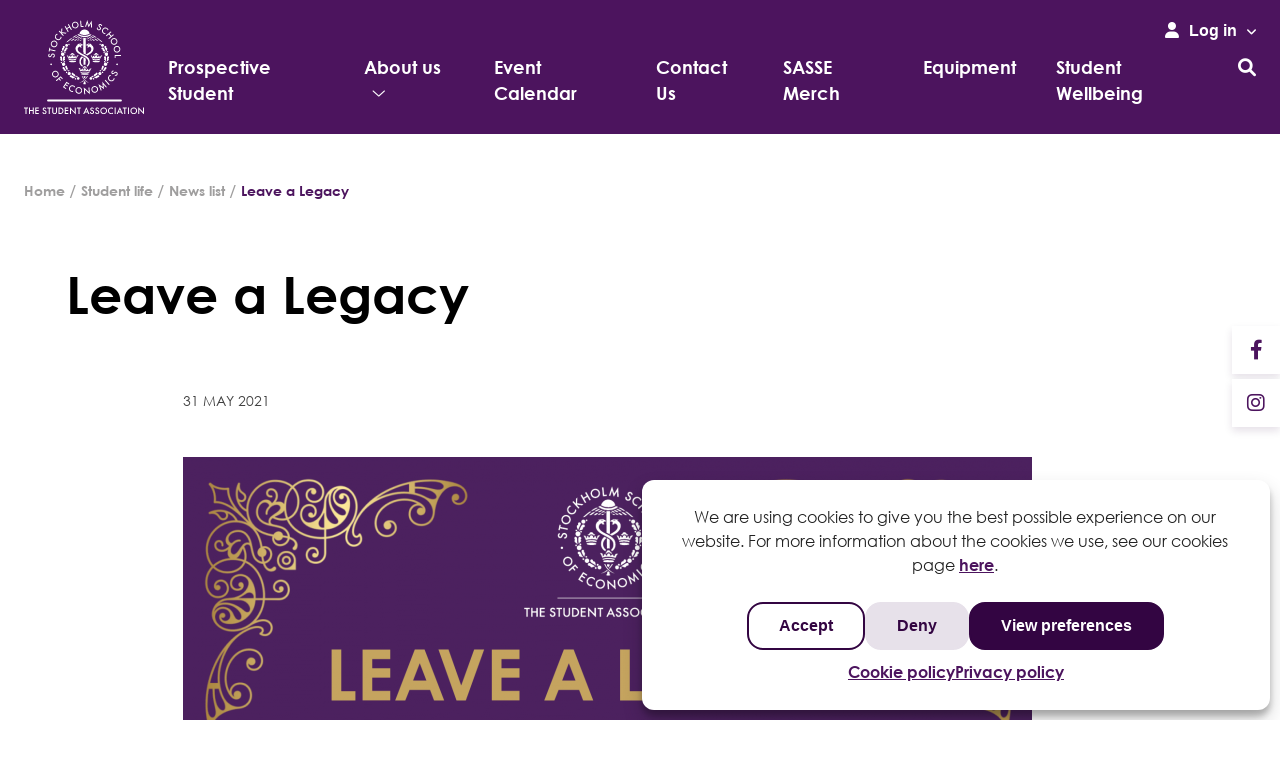

--- FILE ---
content_type: text/html; charset=UTF-8
request_url: https://www.sasse.se/news/leave-a-legacy/
body_size: 55866
content:
<!DOCTYPE html>
<html lang="en-US">
<head>
	<meta http-equiv="content-type" content="text/html; charset=utf-8" />
	<meta name="viewport" content="width=device-width, initial-scale=1">
	<link rel="profile" href="http://gmpg.org/xfn/11">
	<link rel="pingback" href="https://www.sasse.se/xmlrpc.php">
	<title>Leave a Legacy &#8211; SASSE</title>
	<style>img:is([sizes="auto" i], [sizes^="auto," i]) { contain-intrinsic-size: 3000px 1500px }</style>
	<meta name="dc.relation" content="https://www.sasse.se/news/leave-a-legacy/">
<meta name="dc.source" content="https://www.sasse.se/">
<meta name="dc.language" content="en_US">
<meta name="robots" content="index, follow, max-snippet:-1, max-image-preview:large, max-video-preview:-1">
<link rel="canonical" href="https://www.sasse.se/news/leave-a-legacy/">
<meta property="og:url" content="https://www.sasse.se/news/leave-a-legacy/">
<meta property="og:site_name" content="SASSE">
<meta property="og:locale" content="en_US">
<meta property="og:type" content="article">
<meta property="article:author" content="https://www.facebook.com/sasse.se">
<meta property="article:publisher" content="https://www.facebook.com/sasse.se">
<meta property="og:title" content="Leave a Legacy &#8211; SASSE">
<meta property="og:image" content="https://www.sasse.se/wp-content/uploads/2023/02/cropped-independent-projects.png">
<meta property="og:image:secure_url" content="https://www.sasse.se/wp-content/uploads/2023/02/cropped-independent-projects.png">
<meta property="og:image:width" content="512">
<meta property="og:image:height" content="512">
<meta name="twitter:card" content="summary">
<meta name="twitter:title" content="Leave a Legacy &#8211; SASSE">
<link rel="alternate" type="application/rss+xml" title="SASSE &raquo; Feed" href="https://www.sasse.se/feed/" />
<link rel="alternate" type="application/rss+xml" title="SASSE &raquo; Comments Feed" href="https://www.sasse.se/comments/feed/" />
<link rel="alternate" type="text/calendar" title="SASSE &raquo; iCal Feed" href="https://www.sasse.se/events-old/?ical=1" />
<link rel="alternate" type="application/rss+xml" title="SASSE &raquo; Leave a Legacy Comments Feed" href="https://www.sasse.se/news/leave-a-legacy/feed/" />
<link rel='stylesheet' id='tribe-events-pro-mini-calendar-block-styles-css' href='https://www.sasse.se/wp-content/plugins/events-calendar-pro/src/resources/css/tribe-events-pro-mini-calendar-block.min.css?ver=7.4.5' type='text/css' media='all' />
<style id='safe-svg-svg-icon-style-inline-css' type='text/css'>
.safe-svg-cover{text-align:center}.safe-svg-cover .safe-svg-inside{display:inline-block;max-width:100%}.safe-svg-cover svg{height:100%;max-height:100%;max-width:100%;width:100%}

</style>
<style id='wpseopress-local-business-style-inline-css' type='text/css'>
span.wp-block-wpseopress-local-business-field{margin-right:8px}

</style>
<style id='wpseopress-table-of-contents-style-inline-css' type='text/css'>
.wp-block-wpseopress-table-of-contents li.active>a{font-weight:bold}

</style>
<style id='filebird-block-filebird-gallery-style-inline-css' type='text/css'>
ul.filebird-block-filebird-gallery{margin:auto!important;padding:0!important;width:100%}ul.filebird-block-filebird-gallery.layout-grid{display:grid;grid-gap:20px;align-items:stretch;grid-template-columns:repeat(var(--columns),1fr);justify-items:stretch}ul.filebird-block-filebird-gallery.layout-grid li img{border:1px solid #ccc;box-shadow:2px 2px 6px 0 rgba(0,0,0,.3);height:100%;max-width:100%;-o-object-fit:cover;object-fit:cover;width:100%}ul.filebird-block-filebird-gallery.layout-masonry{-moz-column-count:var(--columns);-moz-column-gap:var(--space);column-gap:var(--space);-moz-column-width:var(--min-width);columns:var(--min-width) var(--columns);display:block;overflow:auto}ul.filebird-block-filebird-gallery.layout-masonry li{margin-bottom:var(--space)}ul.filebird-block-filebird-gallery li{list-style:none}ul.filebird-block-filebird-gallery li figure{height:100%;margin:0;padding:0;position:relative;width:100%}ul.filebird-block-filebird-gallery li figure figcaption{background:linear-gradient(0deg,rgba(0,0,0,.7),rgba(0,0,0,.3) 70%,transparent);bottom:0;box-sizing:border-box;color:#fff;font-size:.8em;margin:0;max-height:100%;overflow:auto;padding:3em .77em .7em;position:absolute;text-align:center;width:100%;z-index:2}ul.filebird-block-filebird-gallery li figure figcaption a{color:inherit}

</style>
<style id='global-styles-inline-css' type='text/css'>
:root{--wp--preset--aspect-ratio--square: 1;--wp--preset--aspect-ratio--4-3: 4/3;--wp--preset--aspect-ratio--3-4: 3/4;--wp--preset--aspect-ratio--3-2: 3/2;--wp--preset--aspect-ratio--2-3: 2/3;--wp--preset--aspect-ratio--16-9: 16/9;--wp--preset--aspect-ratio--9-16: 9/16;--wp--preset--color--black: #000000;--wp--preset--color--cyan-bluish-gray: #abb8c3;--wp--preset--color--white: #ffffff;--wp--preset--color--pale-pink: #f78da7;--wp--preset--color--vivid-red: #cf2e2e;--wp--preset--color--luminous-vivid-orange: #ff6900;--wp--preset--color--luminous-vivid-amber: #fcb900;--wp--preset--color--light-green-cyan: #7bdcb5;--wp--preset--color--vivid-green-cyan: #00d084;--wp--preset--color--pale-cyan-blue: #8ed1fc;--wp--preset--color--vivid-cyan-blue: #0693e3;--wp--preset--color--vivid-purple: #9b51e0;--wp--preset--gradient--vivid-cyan-blue-to-vivid-purple: linear-gradient(135deg,rgba(6,147,227,1) 0%,rgb(155,81,224) 100%);--wp--preset--gradient--light-green-cyan-to-vivid-green-cyan: linear-gradient(135deg,rgb(122,220,180) 0%,rgb(0,208,130) 100%);--wp--preset--gradient--luminous-vivid-amber-to-luminous-vivid-orange: linear-gradient(135deg,rgba(252,185,0,1) 0%,rgba(255,105,0,1) 100%);--wp--preset--gradient--luminous-vivid-orange-to-vivid-red: linear-gradient(135deg,rgba(255,105,0,1) 0%,rgb(207,46,46) 100%);--wp--preset--gradient--very-light-gray-to-cyan-bluish-gray: linear-gradient(135deg,rgb(238,238,238) 0%,rgb(169,184,195) 100%);--wp--preset--gradient--cool-to-warm-spectrum: linear-gradient(135deg,rgb(74,234,220) 0%,rgb(151,120,209) 20%,rgb(207,42,186) 40%,rgb(238,44,130) 60%,rgb(251,105,98) 80%,rgb(254,248,76) 100%);--wp--preset--gradient--blush-light-purple: linear-gradient(135deg,rgb(255,206,236) 0%,rgb(152,150,240) 100%);--wp--preset--gradient--blush-bordeaux: linear-gradient(135deg,rgb(254,205,165) 0%,rgb(254,45,45) 50%,rgb(107,0,62) 100%);--wp--preset--gradient--luminous-dusk: linear-gradient(135deg,rgb(255,203,112) 0%,rgb(199,81,192) 50%,rgb(65,88,208) 100%);--wp--preset--gradient--pale-ocean: linear-gradient(135deg,rgb(255,245,203) 0%,rgb(182,227,212) 50%,rgb(51,167,181) 100%);--wp--preset--gradient--electric-grass: linear-gradient(135deg,rgb(202,248,128) 0%,rgb(113,206,126) 100%);--wp--preset--gradient--midnight: linear-gradient(135deg,rgb(2,3,129) 0%,rgb(40,116,252) 100%);--wp--preset--font-size--small: 13px;--wp--preset--font-size--medium: 20px;--wp--preset--font-size--large: 36px;--wp--preset--font-size--x-large: 42px;--wp--preset--spacing--20: 0.44rem;--wp--preset--spacing--30: 0.67rem;--wp--preset--spacing--40: 1rem;--wp--preset--spacing--50: 1.5rem;--wp--preset--spacing--60: 2.25rem;--wp--preset--spacing--70: 3.38rem;--wp--preset--spacing--80: 5.06rem;--wp--preset--shadow--natural: 6px 6px 9px rgba(0, 0, 0, 0.2);--wp--preset--shadow--deep: 12px 12px 50px rgba(0, 0, 0, 0.4);--wp--preset--shadow--sharp: 6px 6px 0px rgba(0, 0, 0, 0.2);--wp--preset--shadow--outlined: 6px 6px 0px -3px rgba(255, 255, 255, 1), 6px 6px rgba(0, 0, 0, 1);--wp--preset--shadow--crisp: 6px 6px 0px rgba(0, 0, 0, 1);}:where(.is-layout-flex){gap: 0.5em;}:where(.is-layout-grid){gap: 0.5em;}body .is-layout-flex{display: flex;}.is-layout-flex{flex-wrap: wrap;align-items: center;}.is-layout-flex > :is(*, div){margin: 0;}body .is-layout-grid{display: grid;}.is-layout-grid > :is(*, div){margin: 0;}:where(.wp-block-columns.is-layout-flex){gap: 2em;}:where(.wp-block-columns.is-layout-grid){gap: 2em;}:where(.wp-block-post-template.is-layout-flex){gap: 1.25em;}:where(.wp-block-post-template.is-layout-grid){gap: 1.25em;}.has-black-color{color: var(--wp--preset--color--black) !important;}.has-cyan-bluish-gray-color{color: var(--wp--preset--color--cyan-bluish-gray) !important;}.has-white-color{color: var(--wp--preset--color--white) !important;}.has-pale-pink-color{color: var(--wp--preset--color--pale-pink) !important;}.has-vivid-red-color{color: var(--wp--preset--color--vivid-red) !important;}.has-luminous-vivid-orange-color{color: var(--wp--preset--color--luminous-vivid-orange) !important;}.has-luminous-vivid-amber-color{color: var(--wp--preset--color--luminous-vivid-amber) !important;}.has-light-green-cyan-color{color: var(--wp--preset--color--light-green-cyan) !important;}.has-vivid-green-cyan-color{color: var(--wp--preset--color--vivid-green-cyan) !important;}.has-pale-cyan-blue-color{color: var(--wp--preset--color--pale-cyan-blue) !important;}.has-vivid-cyan-blue-color{color: var(--wp--preset--color--vivid-cyan-blue) !important;}.has-vivid-purple-color{color: var(--wp--preset--color--vivid-purple) !important;}.has-black-background-color{background-color: var(--wp--preset--color--black) !important;}.has-cyan-bluish-gray-background-color{background-color: var(--wp--preset--color--cyan-bluish-gray) !important;}.has-white-background-color{background-color: var(--wp--preset--color--white) !important;}.has-pale-pink-background-color{background-color: var(--wp--preset--color--pale-pink) !important;}.has-vivid-red-background-color{background-color: var(--wp--preset--color--vivid-red) !important;}.has-luminous-vivid-orange-background-color{background-color: var(--wp--preset--color--luminous-vivid-orange) !important;}.has-luminous-vivid-amber-background-color{background-color: var(--wp--preset--color--luminous-vivid-amber) !important;}.has-light-green-cyan-background-color{background-color: var(--wp--preset--color--light-green-cyan) !important;}.has-vivid-green-cyan-background-color{background-color: var(--wp--preset--color--vivid-green-cyan) !important;}.has-pale-cyan-blue-background-color{background-color: var(--wp--preset--color--pale-cyan-blue) !important;}.has-vivid-cyan-blue-background-color{background-color: var(--wp--preset--color--vivid-cyan-blue) !important;}.has-vivid-purple-background-color{background-color: var(--wp--preset--color--vivid-purple) !important;}.has-black-border-color{border-color: var(--wp--preset--color--black) !important;}.has-cyan-bluish-gray-border-color{border-color: var(--wp--preset--color--cyan-bluish-gray) !important;}.has-white-border-color{border-color: var(--wp--preset--color--white) !important;}.has-pale-pink-border-color{border-color: var(--wp--preset--color--pale-pink) !important;}.has-vivid-red-border-color{border-color: var(--wp--preset--color--vivid-red) !important;}.has-luminous-vivid-orange-border-color{border-color: var(--wp--preset--color--luminous-vivid-orange) !important;}.has-luminous-vivid-amber-border-color{border-color: var(--wp--preset--color--luminous-vivid-amber) !important;}.has-light-green-cyan-border-color{border-color: var(--wp--preset--color--light-green-cyan) !important;}.has-vivid-green-cyan-border-color{border-color: var(--wp--preset--color--vivid-green-cyan) !important;}.has-pale-cyan-blue-border-color{border-color: var(--wp--preset--color--pale-cyan-blue) !important;}.has-vivid-cyan-blue-border-color{border-color: var(--wp--preset--color--vivid-cyan-blue) !important;}.has-vivid-purple-border-color{border-color: var(--wp--preset--color--vivid-purple) !important;}.has-vivid-cyan-blue-to-vivid-purple-gradient-background{background: var(--wp--preset--gradient--vivid-cyan-blue-to-vivid-purple) !important;}.has-light-green-cyan-to-vivid-green-cyan-gradient-background{background: var(--wp--preset--gradient--light-green-cyan-to-vivid-green-cyan) !important;}.has-luminous-vivid-amber-to-luminous-vivid-orange-gradient-background{background: var(--wp--preset--gradient--luminous-vivid-amber-to-luminous-vivid-orange) !important;}.has-luminous-vivid-orange-to-vivid-red-gradient-background{background: var(--wp--preset--gradient--luminous-vivid-orange-to-vivid-red) !important;}.has-very-light-gray-to-cyan-bluish-gray-gradient-background{background: var(--wp--preset--gradient--very-light-gray-to-cyan-bluish-gray) !important;}.has-cool-to-warm-spectrum-gradient-background{background: var(--wp--preset--gradient--cool-to-warm-spectrum) !important;}.has-blush-light-purple-gradient-background{background: var(--wp--preset--gradient--blush-light-purple) !important;}.has-blush-bordeaux-gradient-background{background: var(--wp--preset--gradient--blush-bordeaux) !important;}.has-luminous-dusk-gradient-background{background: var(--wp--preset--gradient--luminous-dusk) !important;}.has-pale-ocean-gradient-background{background: var(--wp--preset--gradient--pale-ocean) !important;}.has-electric-grass-gradient-background{background: var(--wp--preset--gradient--electric-grass) !important;}.has-midnight-gradient-background{background: var(--wp--preset--gradient--midnight) !important;}.has-small-font-size{font-size: var(--wp--preset--font-size--small) !important;}.has-medium-font-size{font-size: var(--wp--preset--font-size--medium) !important;}.has-large-font-size{font-size: var(--wp--preset--font-size--large) !important;}.has-x-large-font-size{font-size: var(--wp--preset--font-size--x-large) !important;}
:where(.wp-block-post-template.is-layout-flex){gap: 1.25em;}:where(.wp-block-post-template.is-layout-grid){gap: 1.25em;}
:where(.wp-block-columns.is-layout-flex){gap: 2em;}:where(.wp-block-columns.is-layout-grid){gap: 2em;}
:root :where(.wp-block-pullquote){font-size: 1.5em;line-height: 1.6;}
</style>
<link rel="https://api.w.org/" href="https://www.sasse.se/wp-json/" /><link rel="alternate" title="oEmbed (JSON)" type="application/json+oembed" href="https://www.sasse.se/wp-json/oembed/1.0/embed?url=https%3A%2F%2Fwww.sasse.se%2Fnews%2Fleave-a-legacy%2F" />
<link rel="alternate" title="oEmbed (XML)" type="text/xml+oembed" href="https://www.sasse.se/wp-json/oembed/1.0/embed?url=https%3A%2F%2Fwww.sasse.se%2Fnews%2Fleave-a-legacy%2F&#038;format=xml" />
<meta name="tec-api-version" content="v1"><meta name="tec-api-origin" content="https://www.sasse.se"><link rel="alternate" href="https://www.sasse.se/wp-json/tribe/events/v1/" />			<style>.cmplz-hidden {
					display: none !important;
				}</style>			<link rel="preload" as="font" href="https://www.sasse.se/wp-content/themes/sasse/dist/webfonts/CenturyGothic.woff2" type="font/woff2" crossorigin="anonymous" />
						<link rel="preload" as="font" href="https://www.sasse.se/wp-content/themes/sasse/dist/webfonts/CenturyGothic-Bold.woff2" type="font/woff2" crossorigin="anonymous" />
						<link rel="preload" as="font" href="https://www.sasse.se/wp-content/themes/sasse/dist/webfonts/CenturyGothic-BoldItalic.woff2" type="font/woff2" crossorigin="anonymous" />
						<link rel="preload" as="font" href="https://www.sasse.se/wp-content/themes/sasse/dist/webfonts/CenturyGothic-Italic.woff2" type="font/woff2" crossorigin="anonymous" />
						<link rel="preload" as="font" href="https://www.sasse.se/wp-content/themes/sasse/dist/webfonts/fa-brands-400.woff2" type="font/woff2" crossorigin="anonymous" />
						<link rel="preload" as="font" href="https://www.sasse.se/wp-content/themes/sasse/dist/webfonts/fa-light-300.woff2" type="font/woff2" crossorigin="anonymous" />
						<link rel="preload" as="font" href="https://www.sasse.se/wp-content/themes/sasse/dist/webfonts/fa-regular-400.woff2" type="font/woff2" crossorigin="anonymous" />
						<link rel="preload" as="font" href="https://www.sasse.se/wp-content/themes/sasse/dist/webfonts/fa-solid-900.woff2" type="font/woff2" crossorigin="anonymous" />
						<link rel="preload" as="font" href="https://www.sasse.se/wp-content/themes/sasse/dist/webfonts/fa-thin-100.woff2" type="font/woff2" crossorigin="anonymous" />
					
		<style>.breadcrumb {list-style:none;margin:0;padding-inline-start:0;}.breadcrumb li {margin:0;display:inline-block;position:relative;}.breadcrumb li::after{content:' / ';margin-left:5px;margin-right:5px;}.breadcrumb li:last-child::after{display:none}</style><link rel="icon" href="https://www.sasse.se/wp-content/uploads/2023/02/cropped-independent-projects-32x32.png" sizes="32x32" />
<link rel="icon" href="https://www.sasse.se/wp-content/uploads/2023/02/cropped-independent-projects-192x192.png" sizes="192x192" />
<link rel="apple-touch-icon" href="https://www.sasse.se/wp-content/uploads/2023/02/cropped-independent-projects-180x180.png" />
<meta name="msapplication-TileImage" content="https://www.sasse.se/wp-content/uploads/2023/02/cropped-independent-projects-270x270.png" />
</head>
<body data-cmplz=1 class="wp-singular news_item-template-default single single-news_item postid-3865 wp-theme-sasse tribe-no-js frontend">

		<header class="site-header compensate-for-scrollbar">
	<div class="container site-header__container">
		<figure class="site-header__logo"><a href="https://www.sasse.se" aria-label="SASSE"><?xml version="1.0" encoding="UTF-8"?> <svg xmlns="http://www.w3.org/2000/svg" width="120" height="95" viewBox="0 0 120 95" fill="none"><g clip-path="url(#clip0_532_5444)"><path d="M24.0645 80.5059H96.8518" stroke="white" stroke-width="2" stroke-linecap="round"></path><path d="M65.6218 13.6799C65.5244 12.941 65.0751 12.0748 64.7905 11.6604C63.3527 9.90547 61.6427 9.33382 59.6257 9.58594C57.5887 9.83807 55.9236 11.7303 55.377 13.585C58.2677 15.3924 62.7386 15.5471 65.6218 13.6799Z" fill="white"></path><path d="M53.3828 14.681L53.4752 14.7883C54.1292 15.2152 54.7233 15.6196 55.4198 15.9266C59.1143 17.8812 64.4514 17.3994 67.6143 14.7758C67.1175 14.5711 66.6008 14.3465 66.0616 14.299C63.1259 16.2661 58.4703 16.2961 55.4348 14.4862C55.1177 14.4039 54.9605 14.0818 54.601 14.0993L53.3828 14.6785V14.681Z" fill="white"></path><path d="M48.2109 17.5617C48.6478 17.6516 49.1071 17.6616 49.5315 17.4893C50.7047 16.7354 51.9579 16.1014 53.1686 15.4673L52.2924 15.3101C50.7672 15.6171 49.4466 16.7479 48.2109 17.5617Z" fill="white"></path><path d="M52.1792 17.9261C53.0679 17.4643 53.9391 16.9251 54.7679 16.4008C54.4683 16.3734 54.2537 16.1312 53.9142 16.2036C52.7459 16.658 51.5951 17.1947 50.6016 17.991C51.1183 18.1208 51.6775 18.1333 52.1817 17.9236L52.1792 17.9261Z" fill="white"></path><path d="M53.1055 18.4628C54.4959 18.8522 55.5543 17.8562 56.5479 17.1972C55.1375 16.7678 54.0965 17.8437 53.1055 18.4628Z" fill="white"></path><path d="M55.418 18.7923C56.5887 19.1367 57.5648 18.3579 58.3561 17.7163C57.1454 17.3119 56.3067 18.253 55.418 18.7923Z" fill="white"></path><path d="M46.653 18.5477C45.1902 19.696 43.7498 20.8044 42.4043 22.1349C42.961 22.2073 43.5626 22.0999 43.972 21.708C45.3949 20.5398 46.9201 19.2117 48.4004 18.2257C47.7838 18.1533 47.1223 18.1583 46.6555 18.5477H46.653Z" fill="white"></path><path d="M57.3423 19.3316C57.6219 19.3566 57.9789 19.404 58.241 19.2892C58.583 19.1768 58.7702 18.8224 58.7378 18.4404C58.251 18.73 57.8067 19.0196 57.3398 19.3291L57.3423 19.3316Z" fill="white"></path><path d="M46.7877 20.6895C47.1871 20.7569 47.7038 20.8093 48.0857 20.697C49.0543 20.1977 50.0503 19.3989 50.9016 18.7574C49.1766 18.1807 48.0982 20.018 46.7852 20.6895H46.7877Z" fill="white"></path><path d="M50.082 20.677L50.4415 20.7244C51.6747 20.989 52.476 19.8682 53.3472 19.2865L52.3886 19.2466C51.4275 19.3664 50.8509 20.1927 50.082 20.677Z" fill="white"></path><path d="M55.0638 19.4239C54.1876 19.3265 53.6334 20.033 52.9844 20.4998C54.0378 20.7819 54.9689 20.1428 55.7228 19.4588C55.4832 19.4938 55.3034 19.4089 55.0638 19.4264V19.4239Z" fill="white"></path><path d="M57.7084 19.9382C56.8946 19.6611 56.1282 19.9856 55.5391 20.5123C56.3479 20.9691 57.1017 20.3051 57.7084 19.9382Z" fill="white"></path><path d="M72.7506 33.121C72.2339 32.9912 71.5948 32.9762 71.2079 33.3682C70.6637 33.6353 71.0306 34.5289 70.2268 34.4266C70.097 34.4965 69.6627 34.6538 69.6152 34.9733C69.9947 35.0207 70.4116 35.1306 70.6437 35.475C70.9732 35.0432 71.4201 34.6513 71.9792 34.6038C72.7806 34.4815 73.472 34.8959 73.9388 35.525C74.2434 35.2104 74.6054 35.158 74.9099 34.9458C74.6977 34.5614 74.2808 34.474 73.8415 34.504L73.6343 33.9598C73.482 33.5779 73.0676 33.3282 72.7531 33.1235L72.7506 33.121Z" fill="white"></path><path d="M76.7512 37.6194C77.1082 36.8481 77.7797 36.1641 78.3738 35.4951C77.937 35.3253 77.3978 35.3154 77.0133 35.5475C76.3643 35.9744 76.2095 36.7283 76.2744 37.4896L75.3408 37.2899C75.4481 36.9929 75.553 36.7158 75.5605 36.3563C75.4431 36.214 75.3483 36.0118 75.1286 35.9869C74.8315 35.9195 74.5295 35.9944 74.3448 36.249C74.1001 36.4637 74.2724 36.8081 74.1501 37.0228C73.8705 36.9779 73.5709 37.0103 73.3138 36.8855C73.4436 36.4287 73.4336 35.9494 73.1016 35.5825C72.7846 35.4551 72.53 35.2305 72.1505 35.2629C71.7886 35.3353 71.3866 35.525 71.1994 35.882C71.0546 36.1391 71.0871 36.4786 71.122 36.7383C70.7825 36.7507 70.498 36.9255 70.161 36.8381C70.2458 36.6609 70.1684 36.4587 70.1734 36.2789C70.0586 35.9968 69.8639 35.7922 69.5643 35.7472C69.3447 35.7622 69.1225 35.8571 69.0002 36.0343C68.8329 36.3488 68.8654 36.7507 69.0601 37.0353C68.8379 37.1701 68.5758 37.245 68.3586 37.24C68.4285 36.8007 68.2563 36.3988 68.1639 35.9968C67.8544 35.4901 67.2378 35.3378 66.6387 35.4252C67.2353 36.4362 67.8144 37.4871 68.1889 38.6329C70.6028 37.8042 73.7981 37.8316 76.2994 38.5631C76.4666 38.246 76.5939 37.909 76.7587 37.6145L76.7512 37.6194Z" fill="white"></path><path d="M75.7343 40.3154C75.8417 39.9984 76.0264 39.6614 75.974 39.3219C73.6724 38.6354 70.6194 38.4307 68.3652 39.282C68.4801 39.5641 68.4102 39.961 68.5874 40.1657C70.8166 39.574 73.5326 39.629 75.7343 40.3154Z" fill="white"></path><path d="M75.6683 41.7134C75.7931 41.5162 75.6583 41.2741 75.501 41.1517C73.6163 40.4927 71.1424 40.4003 69.1754 40.8796C69.0331 40.957 68.8109 41.0719 68.7685 41.2516C68.7235 41.4513 68.7984 41.671 68.9981 41.7758C70.5408 42.4873 72.5404 42.35 74.2828 42.2052C74.7821 42.1553 75.3437 42.1478 75.6708 41.7159L75.6683 41.7134Z" fill="white"></path><path d="M46.8199 35.4352C47.0895 35.0208 47.5563 34.6713 48.0556 34.6014C48.9168 34.4391 49.6083 34.8735 50.1151 35.4626L50.6593 35.2155C50.8215 35.1181 51.0612 35.1032 51.0861 34.8835C50.834 34.519 50.4171 34.4491 49.9977 34.4416C49.9228 34.1995 49.8879 33.9598 49.7132 33.7551C49.3637 33.2684 48.8494 32.9988 48.2503 33.0063C47.791 33.0562 47.3467 33.2259 47.1195 33.6603C46.8749 33.8949 46.9822 34.4966 46.5428 34.4267C46.2408 34.499 45.7989 34.6314 45.7715 34.9883C46.1909 34.9584 46.5254 35.203 46.8199 35.4302V35.4352Z" fill="white"></path><path d="M54.5903 35.4177C54.116 35.188 53.4745 35.2554 53.07 35.525C52.4809 35.9918 52.4659 36.6908 52.451 37.4097C52.1514 37.3623 51.8543 37.2575 51.5773 37.1926C51.742 36.9354 51.7894 36.5785 51.737 36.2564C51.5997 36.0742 51.385 35.8495 51.1254 35.8645C50.8858 35.9194 50.6237 35.9943 50.4989 36.2315C50.374 36.4287 50.2692 36.7058 50.384 36.928C50.1244 36.9629 49.7649 36.9354 49.5278 36.8306C49.6127 36.5735 49.6601 36.1741 49.5078 35.912C49.3555 35.51 48.9012 35.3403 48.5218 35.2529C48.1623 35.3054 47.8003 35.3378 47.5557 35.6523C47.351 35.9269 47.1813 36.3638 47.3335 36.7257C47.014 36.7782 46.692 36.893 46.3525 36.8655C46.3575 36.586 46.4249 36.249 46.2302 36.0243C46.0529 35.8795 45.8557 35.7172 45.5961 35.7722C45.3939 35.8471 45.1717 36.0018 45.1068 36.2015C44.9595 36.5186 45.1343 36.8606 45.2067 37.1027C44.967 37.1177 44.7823 37.3523 44.5252 37.2674C44.5551 36.8481 44.5626 36.3887 44.3305 36.0443C44.0209 35.5175 43.3844 35.4052 42.8027 35.5325C43.4817 36.5061 43.9585 37.5945 44.3954 38.6804C46.8293 37.8541 50.027 37.7792 52.5084 38.5106C52.9527 37.3224 53.6317 36.3164 54.5903 35.4177Z" fill="white"></path><path d="M44.7224 39.227L44.5801 39.3643L44.8022 40.2081C47.0115 39.5765 49.8098 39.574 52.0116 40.2405C52.079 39.921 52.2662 39.5865 52.1913 39.2645C49.9097 38.5181 46.994 38.5156 44.7199 39.227H44.7224Z" fill="white"></path><path d="M51.9888 41.3765C51.8565 41.0744 51.497 40.9871 51.2 40.8797C49.7671 40.6101 48.132 40.4554 46.6891 40.685C46.085 40.8722 45.079 40.7899 44.9941 41.4664C45.1065 41.8084 45.4634 41.8957 45.743 42.0205C47.6327 42.36 49.8295 42.4449 51.6168 41.9032C51.819 41.8084 52.0038 41.6111 51.9863 41.3715L51.9888 41.3765Z" fill="white"></path><path d="M60.414 47.5997C61.1779 47.3351 61.6996 47.6971 62.2114 48.1664C62.5459 48.8728 62.6033 48.5234 63.2773 48.2587C63.1075 47.8169 62.426 47.4225 62.2263 47.3676C62.0366 46.9432 61.9692 46.8134 61.7346 46.5088C61.3027 46.0994 60.9432 46.1119 60.444 46.1219C59.7051 46.1668 59.388 46.9382 59.2158 47.5348C58.9712 47.7495 58.5892 47.8818 58.4844 48.1589L59.1159 48.5508C59.443 48.1389 59.8923 47.7495 60.414 47.5997Z" fill="white"></path><path d="M66.8924 49.3121C67.0372 49.035 67.4241 48.7828 67.5065 48.5457C67.1096 48.4983 66.6902 48.4683 66.3457 48.6206C65.4845 48.7429 65.2448 49.6765 65.0901 50.393L64.1764 50.1733C64.2039 49.8138 64.1914 49.4544 63.9368 49.2097C63.7396 49.0649 63.4425 49.02 63.2004 49.0949C62.8584 49.2671 62.7885 49.6266 62.6437 49.9411C62.3866 49.8762 62.0446 49.9886 61.8074 49.8438C61.8748 49.4469 61.8648 49.0075 61.6701 48.683C61.4355 48.4783 61.2383 48.2936 60.9187 48.2886C60.5792 48.3011 60.2572 48.3759 60.0325 48.6505C59.8079 48.9451 59.698 49.322 59.7704 49.724C59.6256 49.9212 59.2687 49.8338 59.0091 49.8687C58.7345 49.6241 58.9442 49.1872 58.5897 48.9601C58.4324 48.7978 58.1129 48.8303 57.9132 48.8852C57.711 49 57.5262 49.1972 57.4439 49.4144C57.3191 49.6116 57.4738 49.9536 57.3091 50.0709C56.0734 50.8448 57.002 49.0549 56.3006 48.5906C56.1708 48.1388 55.1248 47.9566 54.623 48.1063C55.342 49.0999 55.9486 50.1808 56.2032 51.3466H56.3829C59.2612 50.2532 62.9258 50.8074 65.809 51.5063C66.1635 50.7749 66.3807 49.9611 66.8924 49.3121Z" fill="white"></path><path d="M65.4312 52.2778C62.7302 51.5614 59.3976 51.3317 56.7241 52.2154C56.2248 52.2653 56.6941 52.7146 56.6492 52.9718C59.2254 52.0282 62.513 52.3951 65.179 52.9718L65.4337 52.2778H65.4312Z" fill="white"></path><path d="M64.6505 54.2199C64.7329 54.0626 64.7179 53.8204 64.5407 53.7381C64.0464 53.4485 63.4698 53.3362 62.8707 53.3037C61.0134 53.2438 58.9615 53.0017 57.2914 53.5459C57.0892 53.6607 56.8271 53.8155 56.9195 54.1175C57.3114 54.5044 57.8706 54.4969 58.3873 54.6268C60.0424 54.7416 61.7998 54.7591 63.4398 54.6717C63.8817 54.6018 64.341 54.5718 64.6481 54.2174L64.6505 54.2199Z" fill="white"></path><path d="M45.3726 25.0106C45.5748 24.7935 45.6222 24.4565 45.5449 24.1744C45.43 23.9123 45.1504 23.8299 44.8908 23.8049C44.6512 23.8623 44.409 24.0371 44.3441 24.2967C44.2792 24.6162 44.3541 24.9158 44.6312 25.0805C44.8684 25.2029 45.1679 25.1879 45.3726 25.0131V25.0106Z" fill="white"></path><path d="M42.3297 26.8405C42.9063 26.9703 43.4305 26.6782 43.7775 26.2838C44.1045 25.8694 44.1145 25.2304 43.9023 24.7486C43.7476 24.4266 43.3931 24.102 43.0361 24.0172C42.4395 23.8274 41.8179 24.0771 41.431 24.5314C41.1464 24.8659 41.1764 25.3851 41.2113 25.847C41.3836 26.3287 41.8778 26.7157 42.3347 26.843L42.3297 26.8405Z" fill="white"></path><path d="M37.9935 28.2509C37.4942 29.5015 38.5776 30.4976 38.7798 31.6184C39.3415 30.1681 39.9631 28.7402 40.7244 27.3547C40.8517 26.9378 40.7594 26.476 40.4249 26.1515C40.2277 25.9293 39.8907 25.9044 39.5711 25.8794C39.3714 25.8969 39.2092 25.9942 39.0669 26.1715C38.64 26.6632 38.7873 27.4845 38.9371 28.0262C38.5776 28.0412 38.2181 27.9538 37.996 28.2509H37.9935Z" fill="white"></path><path d="M40.1146 31.7207C40.8585 31.3537 41.9744 31.5309 42.3288 30.5973C42.4736 30.2403 42.1791 29.9558 42.1241 29.6562C42.7632 29.6862 43.3473 29.3766 43.6144 28.8C43.6194 28.4405 43.6669 28.0211 43.3299 27.7965C42.9379 27.3297 42.1391 27.3771 41.7123 27.7116C40.6538 28.9922 40.1096 30.5025 39.5879 32.0127L40.1121 31.7207H40.1146Z" fill="white"></path><path d="M37.0643 31.3113C36.942 31.4885 36.8571 31.7282 36.9544 31.9279C37.0518 32.1101 37.1492 32.3098 37.3863 32.3747C37.6634 32.4796 37.8856 32.3023 38.1077 32.1675C38.29 31.9304 38.2975 31.5709 38.1202 31.3288C37.8656 30.9868 37.3064 31.0167 37.0618 31.3113H37.0643Z" fill="white"></path><path d="M41.491 33.0588C41.5734 32.8591 41.6582 32.5621 41.5209 32.3599C41.3662 32.0978 41.0267 31.953 40.7071 32.0079C40.4051 32.1227 40.3027 32.4023 40.2578 32.6994C40.2928 32.9989 40.49 33.2211 40.787 33.306C41.0866 33.3709 41.3262 33.2535 41.491 33.0563V33.0588Z" fill="white"></path><path d="M37.2773 33.1536C36.9902 33.6479 36.8604 34.3269 37.0701 34.8885C37.3197 35.5126 37.9313 35.9595 38.6103 35.9919C39.2893 36.0418 39.8535 35.6724 40.2404 35.1781C40.5075 34.6439 40.5999 33.905 40.2878 33.3808C40.0357 32.9564 39.6588 32.6718 39.2419 32.527C38.5055 32.3148 37.7641 32.5645 37.2748 33.1561L37.2773 33.1536Z" fill="white"></path><path d="M39.4656 41.1967C39.7602 40.2831 41.2605 40.1258 40.9984 38.985C40.9409 38.7429 40.7038 38.6006 40.5266 38.4583C40.5266 38.3185 40.6688 38.2611 40.7712 38.1412C41.0158 37.8242 41.223 37.29 40.9709 36.8856C40.7937 36.6634 40.5989 36.4188 40.3219 36.3364C39.885 36.2091 39.5006 36.4038 39.236 36.7383C38.5919 38.286 39.1835 40.1533 39.2784 41.7135L39.4656 41.1967Z" fill="white"></path><path d="M36.3882 38.8302C35.7641 40.3579 37.7561 40.7299 38.3977 41.8782C38.4052 41.4188 38.3553 40.7998 38.223 40.318C38.0233 39.0973 38.3253 37.6844 37.7412 36.6359C37.504 36.4737 37.2469 36.2889 36.9074 36.3239C36.6653 36.4187 36.3657 36.5361 36.2009 36.7932C35.9763 37.0703 36.0287 37.5096 36.1435 37.8317C36.0986 38.1911 37.1321 38.5057 36.3882 38.8352V38.8302Z" fill="white"></path><path d="M40.5838 42.4924C40.7635 42.435 40.9857 42.3401 41.0881 42.1404C41.2104 41.9232 41.1754 41.6212 41.0381 41.4414C40.8634 41.1793 40.5039 41.0545 40.2044 41.1294C39.8624 41.2842 39.8174 41.6636 39.8299 42.0231C39.9647 42.3251 40.2618 42.4899 40.5813 42.4949L40.5838 42.4924Z" fill="white"></path><path d="M37.0196 43.1139C37.2368 43.2562 37.4764 43.3011 37.7186 43.1863C38.0007 43.0315 38.0855 42.6721 38.0106 42.3525C37.9333 42.2102 37.796 42.0305 37.6362 41.9856C37.439 41.9232 37.2368 41.9781 37.057 42.0155C36.9148 42.1528 36.7525 42.3301 36.75 42.5497C36.7874 42.7494 36.8024 42.9891 37.0196 43.1139Z" fill="white"></path><path d="M39.4912 45.9896C40.1702 46.0196 40.8342 45.6302 41.1437 45.036C41.3909 44.5592 41.301 43.8802 41.0688 43.4159C40.8741 43.0739 40.5197 42.7294 40.1427 42.6421C39.4862 42.4324 38.7847 42.6421 38.3379 43.1139C37.8711 43.5457 37.7787 44.3421 37.9909 44.9262C38.2405 45.5677 38.8546 45.8973 39.4912 45.9871V45.9896Z" fill="white"></path><path d="M43.675 47.8744C43.5402 47.5324 43.2207 47.5274 42.9636 47.3427C43.1283 46.9857 43.1183 46.4465 42.9436 46.0845C42.5916 45.6003 41.7703 45.6676 41.4458 46.102C41.2012 46.3392 41.1962 46.7386 41.2511 47.0581C41.7504 48.4036 42.3869 49.7516 43.4079 50.8675C43.2856 49.8065 43.9172 48.8979 43.675 47.8769V47.8744Z" fill="white"></path><path d="M39.4171 49.5444C39.2923 49.8015 39.3897 50.1036 39.5844 50.3058C40.5155 50.86 41.7137 50.8375 42.6648 51.3143C42.1955 50.6877 41.7062 50.0811 41.3568 49.3772C40.85 48.6108 40.7277 47.4899 39.8165 47.0556C39.4795 46.8908 39.1575 47.1055 38.8754 47.2203C38.6108 47.5149 38.3462 47.8719 38.5384 48.2738C38.7906 48.7381 39.2249 49.0826 39.7641 49.1325C39.6817 49.3297 39.4621 49.3472 39.4171 49.5469V49.5444Z" fill="white"></path><path d="M44.4805 51.3616C44.7376 51.4664 45.0397 51.4315 45.2419 51.2343C45.3842 51.0371 45.469 50.76 45.3717 50.5178C45.1969 50.1958 44.7801 50.0286 44.458 50.1634C44.2558 50.2807 44.0561 50.3955 44.0711 50.6551C44.0661 50.9747 44.2633 51.1968 44.4805 51.3616Z" fill="white"></path><path d="M42.5736 53.1291C42.8532 53.194 43.0754 52.9769 43.2177 52.7797C43.2826 52.5225 43.3275 52.1631 43.0904 51.9584C42.9131 51.8361 42.7334 51.7337 42.4937 51.7687C42.294 51.8061 42.1318 51.9434 41.9895 52.0607C41.9071 52.238 41.8023 52.4976 41.9396 52.6598C42.0569 52.902 42.2915 53.1241 42.5711 53.1291H42.5736Z" fill="white"></path><path d="M45.7802 55.0962C46.2021 54.884 46.629 54.5096 46.7762 54.0128C46.8436 53.5934 46.8112 53.0942 46.5566 52.7322C46.1272 52.0856 45.271 51.8535 44.5695 52.1605C44.0677 52.3328 43.7782 52.887 43.6509 53.3638C43.5635 53.8605 43.7757 54.2849 44.0303 54.6668C44.4622 55.1736 45.1212 55.2435 45.7802 55.0937V55.0962Z" fill="white"></path><path d="M49.8012 55.8799C50.4927 56.3093 51.1467 56.7212 51.8008 57.0707C51.2541 56.3043 51.4688 55.2484 50.9421 54.4795C50.6275 54.135 50.2106 54.0302 49.7513 54.0402C49.5965 53.7581 49.5816 53.4386 49.3644 53.1764C49.1522 52.7745 48.7553 52.5673 48.2735 52.6397C47.9914 52.7546 47.7093 52.9892 47.6245 53.2688C47.3024 54.6418 48.8901 55.2858 49.8012 55.8799Z" fill="white"></path><path d="M48.2453 58.3713C49.4011 58.5086 50.2748 57.6649 51.2933 57.6798C50.779 57.3528 50.105 57.0008 49.5134 56.6139C48.6222 56.1196 47.8559 55.3483 46.7775 55.2534C46.3781 55.3058 46.0735 55.5829 45.8488 55.9174C45.7665 56.1571 45.6991 56.554 45.8963 56.7762C46.2482 57.2804 46.9472 57.253 47.5064 57.2804C47.5588 57.7397 47.791 58.2041 48.2478 58.3713H48.2453Z" fill="white"></path><path d="M53.4805 56.9959C53.6228 56.8186 53.6278 56.559 53.5903 56.3194C53.4755 55.9574 53.1185 55.8126 52.7591 55.8076C52.5593 55.865 52.3571 55.9424 52.2548 56.1396C52.15 56.3593 52.1075 56.6364 52.1824 56.8586C52.2798 57.0408 52.457 57.1831 52.6367 57.2655C52.9737 57.3903 53.2558 57.2355 53.4805 56.9984V56.9959Z" fill="white"></path><path d="M53.441 59.532C53.7556 59.7967 54.2349 59.884 54.6368 59.7492C54.9788 59.6144 55.3033 59.3398 55.468 58.9829C55.6752 58.5859 55.6003 58.1067 55.3882 57.7222C55.0761 57.2379 54.482 56.9309 53.9004 57.1006C53.4385 57.2529 53.0541 57.5675 52.9268 58.0442C52.777 58.6409 52.9692 59.2225 53.4435 59.532H53.441Z" fill="white"></path><path d="M50.7968 58.7109C50.7518 58.9904 50.9091 59.2725 51.1238 59.4747C51.3435 59.4972 51.5407 59.6619 51.7628 59.5247C52.0025 59.5097 52.1672 59.2725 52.2296 59.0529C52.3145 58.7558 52.2197 58.4737 52.0224 58.2715C51.8252 58.1092 51.5856 58.0843 51.306 58.0818C51.0639 58.1791 50.7818 58.4338 50.7968 58.7134V58.7109Z" fill="white"></path><path d="M61.4125 59.2799C62.471 58.3238 63.2548 57.1006 63.8988 55.9373C63.5993 55.9099 63.3197 55.9448 63.0975 56.0397C62.5558 57.0681 61.8394 57.9718 61.0605 58.873V59.0128C61.1354 59.1351 61.2927 59.1975 61.4125 59.2799Z" fill="white"></path><path d="M58.4356 56.0272L57.6992 55.9324C58.2659 57.4426 59.2544 58.9005 60.4077 60.0837C61.7807 61.3319 63.256 62.3803 65.0658 62.7373C62.255 61.4991 59.4741 58.9254 58.4356 56.0272Z" fill="white"></path><path d="M61.4271 56.1495L59.7496 56.1145L59.7246 57.2528C59.9368 57.6373 60.3087 58.0242 60.6008 58.3287L61.5045 57.108C61.4521 56.7885 61.5594 56.449 61.4246 56.147L61.4271 56.1495Z" fill="white"></path><path d="M59.6956 60.2434C58.3725 61.3742 56.8148 62.3004 55.2871 62.7871C57.0894 62.5051 58.7245 61.8011 60.1474 60.6129C60.0101 60.4905 59.8928 60.3083 59.6956 60.2434Z" fill="white"></path><path d="M62.2048 63.9355C61.2712 63.6359 61.4535 62.6224 61.431 61.8211C61.1364 61.6139 60.8394 61.4092 60.5448 61.2419L59.8134 61.8061L59.7909 62.8246C59.6811 63.3014 59.2941 63.6733 58.9297 63.9255C59.8983 64.4447 61.3162 64.3748 62.2048 63.9355Z" fill="white"></path><path d="M75.7289 24.9857C75.5267 24.7686 75.4792 24.4316 75.5566 24.1495C75.6715 23.8874 75.951 23.805 76.2107 23.78C76.4503 23.8374 76.6949 24.0122 76.7573 24.2718C76.8223 24.5913 76.7474 24.8909 76.4703 25.0556C76.2331 25.178 75.9336 25.163 75.7314 24.9882L75.7289 24.9857Z" fill="white"></path><path d="M78.7703 26.8156C78.1937 26.9454 77.6695 26.6533 77.3225 26.2589C76.9955 25.8445 76.9855 25.2055 77.1977 24.7237C77.3524 24.4017 77.7069 24.0771 78.0639 23.9923C78.6605 23.8025 79.2846 24.0522 79.669 24.5065C79.9536 24.841 79.9236 25.3602 79.8887 25.8221C79.7164 26.3038 79.2222 26.6908 78.7653 26.8181L78.7703 26.8156Z" fill="white"></path><path d="M83.108 28.226C83.6073 29.4766 82.5239 30.4727 82.3217 31.5935C81.76 30.1431 81.1384 28.7153 80.3771 27.3298C80.2498 26.9129 80.3421 26.4511 80.6766 26.1266C80.8738 25.9044 81.2108 25.8795 81.5304 25.8545C81.7301 25.872 81.8923 25.9693 82.0346 26.1466C82.4615 26.6383 82.3142 27.4596 82.1644 28.0013C82.5239 28.0163 82.8834 27.9289 83.108 28.226Z" fill="white"></path><path d="M80.9853 31.6933C80.2414 31.3264 79.1256 31.5036 78.7711 30.57C78.6263 30.213 78.9209 29.9284 78.9758 29.6289C78.3367 29.6588 77.7526 29.3493 77.4855 28.7726C77.4805 28.4132 77.4331 27.9938 77.7701 27.7691C78.162 27.3023 78.9608 27.3497 79.3852 27.6842C80.4436 28.9649 80.9878 30.4751 81.5095 31.9854L80.9853 31.6933Z" fill="white"></path><path d="M84.0362 31.2864C84.1585 31.4636 84.2434 31.7032 84.146 31.9029C84.0486 32.0827 83.9513 32.2849 83.7141 32.3498C83.4371 32.4546 83.2149 32.2774 82.9927 32.1426C82.8105 31.9054 82.803 31.546 82.9802 31.3038C83.2349 30.9593 83.794 30.9918 84.0387 31.2864H84.0362Z" fill="white"></path><path d="M79.6084 33.0339C79.526 32.8367 79.4412 32.5372 79.5785 32.335C79.7332 32.0729 80.0702 31.9281 80.3923 31.983C80.6943 32.0978 80.7967 32.3749 80.8416 32.6745C80.8066 32.974 80.6094 33.1962 80.3124 33.2811C80.0128 33.346 79.7732 33.2286 79.6084 33.0314V33.0339Z" fill="white"></path><path d="M83.8248 33.1288C84.1118 33.623 84.2416 34.2995 84.0319 34.8637C83.7823 35.4878 83.1707 35.9346 82.4917 35.9671C81.8127 36.017 81.2486 35.6475 80.8616 35.1533C80.5945 34.6191 80.5022 33.8801 80.8117 33.3559C81.0663 32.9315 81.4408 32.647 81.8577 32.4997C82.5941 32.2875 83.3355 32.5371 83.8248 33.1288Z" fill="white"></path><path d="M81.6343 41.1718C81.3397 40.2581 79.8394 40.1008 80.1015 38.96C80.1564 38.7204 80.3961 38.5756 80.5708 38.4333C80.5708 38.2935 80.4285 38.2361 80.3262 38.1188C80.0815 37.8017 79.8744 37.2675 80.1265 36.8631C80.3012 36.641 80.4984 36.3988 80.7755 36.3139C81.2124 36.1866 81.5968 36.3813 81.8614 36.7159C82.5055 38.2636 81.9138 40.1308 81.819 41.691L81.6318 41.1743L81.6343 41.1718Z" fill="white"></path><path d="M84.7134 38.8053C85.3375 40.333 83.3454 40.705 82.7039 41.8533C82.6964 41.3939 82.7463 40.7749 82.8786 40.2931C83.0783 39.0724 82.7762 37.657 83.3604 36.611C83.5975 36.4488 83.8546 36.264 84.1941 36.299C84.4363 36.3963 84.7358 36.5112 84.9006 36.7683C85.1253 37.0454 85.0728 37.4847 84.958 37.8067C85.0029 38.1662 83.9695 38.4808 84.7134 38.8103V38.8053Z" fill="white"></path><path d="M80.5167 42.4675C80.337 42.4101 80.1148 42.3152 80.0125 42.118C79.8901 41.9008 79.9251 41.5988 80.0624 41.4165C80.2371 41.1544 80.5941 41.0296 80.8962 41.1045C81.2382 41.2593 81.2831 41.6362 81.2706 41.9982C81.1358 42.3002 80.8387 42.4625 80.5192 42.4675H80.5167Z" fill="white"></path><path d="M84.0814 43.0915C83.8642 43.2338 83.6245 43.2787 83.3824 43.1614C83.1003 43.0066 83.0154 42.6472 83.0903 42.3276C83.1677 42.1853 83.305 42.0031 83.4648 41.9607C83.6645 41.8983 83.8642 41.9532 84.0439 41.9906C84.1862 42.1279 84.3485 42.3052 84.351 42.5248C84.3135 42.7245 84.2985 42.9667 84.0814 43.089V43.0915Z" fill="white"></path><path d="M81.6086 45.9648C80.9296 45.9947 80.2656 45.6053 79.9561 45.0112C79.7089 44.5344 79.7988 43.8554 80.031 43.3911C80.2257 43.0491 80.5802 42.7046 80.9571 42.6172C81.6136 42.4075 82.3151 42.6172 82.7619 43.0865C83.2287 43.5184 83.3211 44.3147 83.1089 44.8988C82.8593 45.5429 82.2452 45.8724 81.6086 45.9623V45.9648Z" fill="white"></path><path d="M77.425 47.847C77.5598 47.505 77.8793 47.5 78.1364 47.3178C77.9716 46.9608 77.9816 46.4216 78.1564 46.0597C78.5084 45.5754 79.3271 45.6428 79.6542 46.0746C79.8988 46.3118 79.9038 46.7112 79.8489 47.0307C79.3496 48.3762 78.7131 49.7242 77.6921 50.8401C77.8144 49.7792 77.1828 48.8705 77.425 47.847Z" fill="white"></path><path d="M81.6852 49.5196C81.81 49.7767 81.7127 50.0787 81.5179 50.2809C80.5868 50.8351 79.3886 50.8151 78.4375 51.2894C78.9068 50.6629 79.3961 50.0563 79.7456 49.3498C80.2523 48.5834 80.3746 47.4626 81.2883 47.0282C81.6253 46.8635 81.9473 47.0782 82.2294 47.193C82.494 47.4901 82.7586 47.8445 82.5664 48.2464C82.3143 48.7108 81.8799 49.0552 81.3407 49.1052C81.4231 49.3024 81.6428 49.3199 81.6877 49.5196H81.6852Z" fill="white"></path><path d="M76.6194 51.3367C76.3623 51.4415 76.0602 51.4066 75.858 51.2094C75.7157 51.0122 75.6309 50.7326 75.7257 50.4929C75.9005 50.1709 76.3173 50.0037 76.6394 50.1385C76.8416 50.2558 77.0413 50.3731 77.0263 50.6327C77.0313 50.9523 76.8341 51.1744 76.6169 51.3367H76.6194Z" fill="white"></path><path d="M78.5259 53.1042C78.2464 53.1691 78.0242 52.952 77.8819 52.7548C77.817 52.4951 77.7721 52.1382 78.0092 51.9335C78.1864 51.8112 78.3662 51.7088 78.6058 51.7438C78.8055 51.7787 78.9678 51.9185 79.1101 52.0358C79.1925 52.2131 79.2973 52.4727 79.16 52.6349C79.0452 52.8771 78.808 53.0992 78.5284 53.1042H78.5259Z" fill="white"></path><path d="M75.3214 55.0713C74.8995 54.8591 74.4727 54.4847 74.3254 53.9879C74.258 53.5685 74.2904 53.0693 74.5451 52.7073C74.9744 52.0607 75.8307 51.8286 76.5321 52.1356C77.0339 52.3079 77.3235 52.8621 77.4508 53.3389C77.5381 53.8356 77.3259 54.2575 77.0713 54.6419C76.6395 55.1487 75.9804 55.2186 75.3214 55.0688V55.0713Z" fill="white"></path><path d="M71.3003 55.8525C70.6088 56.2818 69.9548 56.6937 69.3008 57.0432C69.8475 56.2743 69.6328 55.2209 70.1595 54.452C70.474 54.1076 70.8909 54.0002 71.3503 54.0127C71.505 53.7306 71.52 53.4111 71.7372 53.149C71.9494 52.7446 72.3463 52.5399 72.8281 52.6123C73.1101 52.7271 73.3922 52.9642 73.4771 53.2413C73.7991 54.6143 72.2115 55.2584 71.3003 55.8525Z" fill="white"></path><path d="M72.8541 58.3464C71.6983 58.4837 70.8246 57.6399 69.8086 57.6549C70.3228 57.3279 70.9968 56.9784 71.5885 56.589C72.4796 56.0972 73.246 55.3259 74.3219 55.2285C74.7213 55.2834 75.0259 55.558 75.2505 55.8925C75.3354 56.1322 75.4003 56.5291 75.2031 56.7513C74.8511 57.2555 74.1522 57.2281 73.593 57.2555C73.5406 57.7148 73.3084 58.1792 72.8516 58.3439L72.8541 58.3464Z" fill="white"></path><path d="M67.6199 56.971C67.4776 56.7937 67.4726 56.5341 67.51 56.2945C67.6249 55.9325 67.9818 55.7877 68.3413 55.7827C68.541 55.8401 68.7432 55.9175 68.8456 56.1147C68.9504 56.3344 68.9928 56.6115 68.918 56.8337C68.8206 57.0159 68.6434 57.1557 68.4636 57.2406C68.1266 57.3654 67.8445 57.2106 67.6199 56.9735V56.971Z" fill="white"></path><path d="M67.6602 59.5047C67.3457 59.7693 66.8664 59.8567 66.4645 59.7219C66.1225 59.5871 65.798 59.3125 65.6332 58.9555C65.4285 58.5586 65.5009 58.0793 65.7131 57.6949C66.0251 57.2106 66.6193 56.9035 67.2009 57.0733C67.6627 57.2256 68.0472 57.5401 68.1745 58.0169C68.3242 58.6135 68.1345 59.1952 67.6577 59.5022L67.6602 59.5047Z" fill="white"></path><path d="M70.3039 58.686C70.3488 58.9656 70.1941 59.2477 69.9769 59.4499C69.7572 59.4723 69.56 59.6371 69.3378 59.4998C69.0982 59.4848 68.9359 59.2477 68.871 59.028C68.7861 58.7309 68.881 58.4489 69.0782 58.2467C69.2754 58.0844 69.5151 58.0594 69.7946 58.0544C70.0368 58.1518 70.3189 58.4064 70.3039 58.686Z" fill="white"></path><path d="M72.8073 17.5566C72.3704 17.6465 71.9111 17.654 71.4867 17.4842C70.311 16.7303 69.0603 16.0963 67.8496 15.4622L68.7258 15.3049C70.2511 15.612 71.5716 16.7428 72.8073 17.5566Z" fill="white"></path><path d="M68.8406 17.9187C67.9519 17.4568 67.0807 16.9176 66.252 16.3934C66.5515 16.3684 66.7662 16.1238 67.1057 16.1962C68.274 16.6505 69.4248 17.1872 70.4183 17.9836C69.9016 18.1134 69.3424 18.1258 68.8381 17.9162L68.8406 17.9187Z" fill="white"></path><path d="M67.9112 18.4579C66.5207 18.8473 65.4623 17.8513 64.4688 17.1923C65.8792 16.7629 66.9201 17.8388 67.9112 18.4579Z" fill="white"></path><path d="M65.6022 18.7874C64.4314 19.1319 63.4554 18.353 62.6641 17.7115C63.8723 17.3071 64.7135 18.2482 65.6022 18.7874Z" fill="white"></path><path d="M74.3666 18.5426C75.8294 19.6909 77.2698 20.7992 78.6153 22.1298C78.0586 22.2022 77.457 22.0948 77.0476 21.7029C75.6247 20.5346 74.0995 19.2066 72.6191 18.2206C73.2382 18.1482 73.8972 18.1532 74.3641 18.5426H74.3666Z" fill="white"></path><path d="M63.675 19.3264C63.3954 19.3514 63.0359 19.3988 62.7738 19.2865C62.4318 19.1742 62.2446 18.8172 62.2771 18.4377C62.7613 18.7273 63.2082 19.0169 63.675 19.3264Z" fill="white"></path><path d="M74.2316 20.6821C73.8347 20.7495 73.3155 20.8019 72.9336 20.6896C71.965 20.1903 70.969 19.3915 70.1152 18.7499C71.8402 18.1733 72.9186 20.0081 74.2316 20.6821Z" fill="white"></path><path d="M70.9351 20.6721L70.5756 20.7195C69.3425 20.9841 68.5411 19.8633 67.6699 19.2816L68.6285 19.2417C69.5896 19.3615 70.1662 20.1878 70.9351 20.6721Z" fill="white"></path><path d="M65.9539 19.419C66.8301 19.3216 67.3843 20.0281 68.0334 20.4949C66.9799 20.777 66.0488 20.1379 65.2949 19.454C65.5346 19.4889 65.7143 19.404 65.9539 19.419Z" fill="white"></path><path d="M63.3086 19.933C64.1224 19.656 64.8888 19.9805 65.4779 20.5072C64.6691 20.964 63.9152 20.3 63.3086 19.933Z" fill="white"></path><path d="M59.3852 37.2126C58.871 36.943 58.3592 36.591 57.825 36.3613C55.9178 37.7992 55.1315 40.0209 55.4011 42.4224C55.6233 44.1648 56.824 46.047 58.5465 46.6836C58.5564 46.2642 58.821 45.9297 58.851 45.5502C57.6278 44.8063 56.9962 43.4933 56.844 42.1528C56.6468 40.0908 57.7227 38.3958 59.3852 37.2126Z" fill="white"></path><path d="M61.6013 44.8287L61.6513 38.5979C61.0447 38.0063 60.2533 37.6493 59.502 37.2749L59.6043 44.8088C60.2084 44.6016 60.9873 44.639 61.6013 44.8312V44.8287Z" fill="white"></path><path d="M64.3784 33.0237C63.4822 33.6279 62.6734 34.0722 61.6999 34.5315L61.6624 34.4916L61.8047 21.2312L61.7523 17.8237C60.9485 17.946 60.1472 17.8687 59.3234 17.8337L59.241 17.8712L59.2285 21.5008L59.3983 33.2834L59.4357 33.503C60.7712 33.9923 61.9969 34.7811 63.2076 35.5275C64.4034 34.911 65.6615 34.237 66.7599 33.4157C68.5747 32.0477 69.7604 30.0881 69.4284 27.7341C69.2961 26.3461 68.0754 25.2977 66.9446 24.6511C67.2317 24.419 67.5537 24.2842 67.8208 24.0296V23.9497C66.4978 24.1219 65.4044 23.4779 64.1587 23.5727C63.8367 23.6052 63.6495 23.9022 63.5446 24.1619C63.2026 24.1968 62.8606 24.2093 62.596 24.404C62.2466 24.6961 62.1192 25.0755 62.1118 25.4974C62.5162 25.3651 62.978 25.3551 63.3949 25.4849C63.632 25.6696 63.9091 25.9168 63.9216 26.2588C63.9366 26.5184 63.8092 26.7181 63.607 26.8728C63.4822 27.0126 63.1402 26.9652 63.1976 27.1874C63.4922 27.4745 63.9091 27.6642 64.3335 27.5119C64.6979 27.3796 64.965 27.0426 65.0724 26.6831C65.4169 26.5708 65.7114 26.8379 66.0509 26.9053C66.8647 27.3446 67.2866 28.2358 67.3091 29.117C67.3091 30.9244 65.7788 32.175 64.3759 33.0287L64.3784 33.0237ZM64.0739 24.3041C64.1862 24.1644 64.2935 24.0545 64.3834 24.0221C65.0923 23.9422 65.4318 24.1668 65.9461 24.3291C65.3769 24.5987 64.6655 24.6836 64.0739 24.3041Z" fill="white"></path><path d="M57.6375 25.42C57.982 25.2277 58.5237 25.3401 58.8806 25.4474C58.9056 25.0655 58.7358 24.721 58.4987 24.4564C58.1842 24.0295 57.4752 24.374 57.288 23.8498C57.0733 23.5228 56.6939 23.4753 56.292 23.4853C55.2835 23.7449 54.2724 24.0245 53.1516 24.0021C53.3863 24.2891 53.7632 24.4564 54.0378 24.7035C53.893 24.8208 53.7133 24.8758 53.571 24.9756C52.1081 25.8269 51.3942 27.3571 51.5989 29.0471C52.0557 32.9888 56.3194 34.484 59.1552 36.1466C61.0574 37.2699 63.6236 38.3858 64.1129 40.8446C64.5547 42.617 64.0754 44.5741 62.6051 45.7274C62.7998 46.0744 62.9496 46.4389 63.0844 46.8033C63.8757 46.2966 64.737 45.5527 65.1139 44.679C66.1773 42.8142 65.8528 40.0583 64.7445 38.3284C62.2656 35.0457 58.2066 34.4216 55.231 31.9303C54.265 31.0067 53.4861 29.8284 53.8581 28.4305C54.0528 27.6117 54.7118 26.8428 55.558 26.6806C56.2046 26.3735 55.9874 27.2323 56.4442 27.3821C56.7213 27.5069 57.1432 27.5593 57.4453 27.442C57.6075 27.3471 57.7922 27.2298 57.8347 27.0101L57.615 26.9452C57.3754 26.8004 57.0409 26.5907 57.0683 26.2537C57.0758 25.9117 57.3429 25.5972 57.6275 25.4224L57.6375 25.42ZM55.0538 24.3415C55.5755 24.2117 56.1197 23.8997 56.6989 24.0345L56.941 24.3016C56.0898 24.6611 55.6304 24.6136 55.0563 24.3415H55.0538Z" fill="white"></path><path d="M25.3503 33.5953L25.7871 34.4016C25.525 34.5389 25.3528 34.6737 25.2704 34.8035C25.1756 34.9383 25.1256 35.1155 25.1156 35.3352C25.1057 35.6048 25.1731 35.832 25.3178 36.0142C25.4601 36.1989 25.6474 36.2938 25.8745 36.3038C26.1891 36.3162 26.4512 36.0916 26.6609 35.6348L26.9479 35.0032C27.1801 34.4889 27.4522 34.117 27.7667 33.8873C28.0788 33.6577 28.4582 33.5528 28.9 33.5678C29.4917 33.5903 29.9735 33.8075 30.3429 34.2169C30.7174 34.6287 30.8921 35.1305 30.8696 35.7196C30.8472 36.2788 30.6649 36.7331 30.3179 37.0826C29.9735 37.4271 29.4992 37.6343 28.8951 37.6992L28.7178 36.7082C29.0973 36.6782 29.3619 36.6108 29.5091 36.506C29.7962 36.3162 29.946 36.0292 29.961 35.6472C29.9735 35.3452 29.8811 35.0881 29.6864 34.8809C29.4917 34.6737 29.2395 34.5638 28.9275 34.5514C28.8027 34.5464 28.6879 34.5588 28.5805 34.5913C28.4757 34.6213 28.3783 34.6712 28.286 34.7411C28.1961 34.811 28.1112 34.9033 28.0288 35.0157C27.949 35.128 27.8691 35.2653 27.7942 35.4226L27.5121 36.0317C27.1052 36.8954 26.5435 37.3148 25.8271 37.2873C25.3428 37.2698 24.9459 37.0676 24.6364 36.6882C24.3243 36.3063 24.177 35.8419 24.1995 35.2903C24.2295 34.5489 24.6114 33.9847 25.3503 33.5953Z" fill="white"></path><path d="M26.0241 29.2567L31.4361 30.3626L31.2414 31.3112L25.8294 30.2053L25.5324 31.6557L24.6387 31.4735L25.425 27.6292L26.3187 27.8114L26.0241 29.2567Z" fill="white"></path><path d="M28.7878 27.0301C27.9541 26.6781 27.3649 26.069 27.0229 25.2053C26.6809 24.344 26.6909 23.4853 27.0504 22.6291C27.4074 21.7853 28.014 21.1887 28.8727 20.8392C29.7339 20.4872 30.5877 20.4897 31.4339 20.8492C32.2877 21.2087 32.8818 21.8178 33.2188 22.679C33.5583 23.5427 33.5433 24.4064 33.1788 25.2727C32.8568 26.039 32.3001 26.6132 31.5138 27.0001C30.6451 27.4245 29.7364 27.4345 28.7853 27.035L28.7878 27.0301ZM29.1773 26.1314C29.8313 26.4085 30.4629 26.4135 31.0695 26.1514C31.6761 25.8917 32.1004 25.4749 32.3426 24.9007C32.6047 24.2791 32.6122 23.6625 32.3625 23.0534C32.1079 22.4418 31.6686 22.005 31.0445 21.7429C30.4129 21.4758 29.7938 21.4633 29.1897 21.7079C28.5831 21.9476 28.1488 22.3769 27.8867 22.996C27.627 23.6126 27.6221 24.2242 27.8717 24.8308C28.1163 25.4349 28.5507 25.8693 29.1748 26.1314H29.1773Z" fill="white"></path><path d="M32.9143 13.7222L33.8455 14.3937C33.1365 14.5734 32.6048 14.9079 32.2553 15.3947C31.8684 15.9314 31.7361 16.523 31.8559 17.1696C31.9732 17.8161 32.3102 18.3403 32.8644 18.7397C33.4136 19.1342 34.0102 19.2839 34.6518 19.1866C35.2958 19.0892 35.8101 18.7722 36.1995 18.2355C36.3992 17.9584 36.524 17.6888 36.5739 17.4317C36.6064 17.2919 36.6264 17.1346 36.6338 16.9624C36.6413 16.7901 36.6363 16.6029 36.6214 16.3957L37.5724 17.0822C37.5026 17.7188 37.2904 18.2829 36.9309 18.7797C36.3917 19.5261 35.6728 19.9754 34.7716 20.1277C33.8654 20.275 33.0417 20.0828 32.2978 19.5461C31.6312 19.0668 31.1969 18.4177 30.9947 17.5989C30.7475 16.5979 30.9323 15.6668 31.5514 14.8081C31.8909 14.3388 32.3427 13.9768 32.9118 13.7222H32.9143Z" fill="white"></path><path d="M37.1933 12.4966L37.3306 8.91193L38.2917 8.04321L38.087 12.1571L42.6203 12.8087L41.6567 13.6799L38.0171 13.1082L38.0021 13.3903L39.787 15.3674L39.0681 16.0164L34.752 11.241L35.4709 10.5919L37.1933 12.4966Z" fill="white"></path><path d="M42.7046 8.11799L45.1186 6.74003L43.8704 4.55327L44.7117 4.07397L47.902 9.66071L47.0607 10.1425L45.5729 7.53386L43.159 8.91182L44.6468 11.5205L43.8055 11.9998L40.6152 6.41302L41.4565 5.93372L42.7046 8.12049V8.11799Z" fill="white"></path><path d="M47.9972 5.98357C47.7376 5.11485 47.8349 4.2736 48.2868 3.4598C48.7361 2.646 49.4051 2.1093 50.2938 1.84219C51.1725 1.58008 52.0212 1.66995 52.8375 2.11179C53.6563 2.55364 54.198 3.21267 54.4601 4.09636C54.7247 4.98255 54.6324 5.83129 54.183 6.6376C53.7312 7.4489 53.0547 7.9881 52.1535 8.2577C51.3572 8.49485 50.5584 8.43245 49.7596 8.07048C48.8784 7.66858 48.2918 6.97211 47.9972 5.98357ZM48.9383 5.71397C49.1405 6.39795 49.5374 6.88973 50.129 7.19178C50.7157 7.49633 51.3098 7.55874 51.9064 7.3815C52.5555 7.18928 53.0347 6.80236 53.3468 6.22072C53.6563 5.63408 53.7162 5.015 53.5215 4.36596C53.3243 3.70694 52.9399 3.22016 52.3682 2.90562C51.7966 2.58859 51.19 2.52618 50.5434 2.7184C49.8994 2.91061 49.4251 3.29504 49.1155 3.87668C48.806 4.45083 48.7461 5.06493 48.9408 5.71397H48.9383Z" fill="white"></path><path d="M57.0676 0.634033L57.5919 6.1334L59.4766 5.95367L59.5639 6.86232L56.7132 7.13442L56.1016 0.726397L57.0676 0.634033Z" fill="white"></path><path d="M61.0396 6.68761L63.2813 0L64.8215 5.24974L67.7422 0.586632L68.0492 7.60875L67.0607 7.47894L66.9484 3.54476L64.517 7.44149L63.2239 3.05298L62.0331 6.81991L61.0371 6.6901L61.0396 6.68761Z" fill="white"></path><path d="M78.1756 5.95366L77.2619 6.02106C77.2445 5.72649 77.192 5.51431 77.1072 5.387C77.0223 5.24471 76.8825 5.12738 76.6853 5.02753C76.4431 4.90771 76.2085 4.87775 75.9813 4.93517C75.7542 4.99008 75.5919 5.11989 75.4896 5.32459C75.3498 5.60667 75.4471 5.93618 75.7791 6.31562L76.2384 6.83735C76.6129 7.25923 76.8401 7.66113 76.9224 8.04057C77.0048 8.42251 76.9449 8.80943 76.7502 9.20635C76.4881 9.73806 76.0937 10.09 75.5694 10.2598C75.0402 10.432 74.5135 10.3871 73.9843 10.125C73.485 9.87785 73.143 9.52338 72.9658 9.06406C72.7911 8.60723 72.7985 8.0905 72.9858 7.51385L73.9643 7.75599C73.837 8.11546 73.7896 8.38257 73.8245 8.5623C73.8794 8.8993 74.0791 9.15392 74.4236 9.32367C74.6957 9.45847 74.9653 9.47844 75.2349 9.38608C75.5045 9.29372 75.7092 9.10649 75.8465 8.8294C75.9014 8.71707 75.9364 8.60723 75.9514 8.4974C75.9664 8.38756 75.9614 8.27772 75.9339 8.16788C75.9064 8.05555 75.8565 7.94072 75.7866 7.8209C75.7142 7.70107 75.6219 7.57376 75.5095 7.43896L75.0677 6.92971C74.4411 6.20329 74.2888 5.5193 74.6084 4.87775C74.823 4.44339 75.1675 4.16381 75.6443 4.03649C76.1211 3.90669 76.6079 3.9641 77.0997 4.20874C77.7637 4.53825 78.1232 5.1174 78.1781 5.94617L78.1756 5.95366Z" fill="white"></path><path d="M84.4381 9.60587L83.7466 10.522C83.5819 9.80807 83.2598 9.27136 82.7805 8.9094C82.2538 8.50999 81.6647 8.3652 81.0181 8.47005C80.3691 8.57239 79.8399 8.89691 79.428 9.44111C79.0211 9.98031 78.8588 10.5719 78.9412 11.2185C79.0236 11.8625 79.3306 12.3843 79.8574 12.7837C80.1295 12.9909 80.3941 13.1207 80.6537 13.1756C80.7935 13.2105 80.9507 13.2355 81.1205 13.2455C81.2927 13.2555 81.48 13.2555 81.6872 13.2455L80.9807 14.1791C80.3466 14.0942 79.7875 13.8671 79.3007 13.5001C78.5668 12.9459 78.1349 12.217 78.0026 11.3133C77.8753 10.4072 78.0875 9.58839 78.6392 8.85947C79.1334 8.20544 79.79 7.78606 80.6087 7.60133C81.6148 7.37666 82.5409 7.58386 83.3846 8.22291C83.8465 8.57239 84.1984 9.03172 84.4381 9.60587Z" fill="white"></path><path d="M85.517 13.7522L87.3218 15.859L89.234 14.2215L89.8681 14.9604L84.9753 19.1517L84.3412 18.4128L86.6254 16.4582L84.8205 14.3513L82.5364 16.3084L81.9023 15.5695L86.7951 11.3782L87.4292 12.1171L85.517 13.7547V13.7522Z" fill="white"></path><path d="M88.5459 18.4652C89.3473 18.0433 90.191 17.9759 91.0747 18.263C91.9584 18.5476 92.6149 19.0993 93.0468 19.9205C93.4737 20.7318 93.5486 21.5806 93.2715 22.4668C92.9969 23.3555 92.4527 24.012 91.6389 24.4389C90.8201 24.8682 89.9713 24.9406 89.0926 24.656C88.2114 24.369 87.5524 23.8098 87.1156 22.9785C86.7286 22.2421 86.6363 21.4483 86.8385 20.597C87.0631 19.6559 87.6323 18.947 88.5459 18.4677V18.4652ZM88.9928 19.3389C88.3637 19.6684 87.9568 20.1527 87.7721 20.7893C87.5874 21.4233 87.6398 22.0149 87.9269 22.5641C88.2414 23.1607 88.7107 23.5577 89.3398 23.7499C89.9738 23.9396 90.5904 23.8797 91.1895 23.5627C91.7961 23.2431 92.2005 22.7738 92.3978 22.1522C92.6 21.5332 92.545 20.9241 92.233 20.3299C91.921 19.7383 91.4541 19.3464 90.8251 19.1542C90.2035 18.9595 89.5919 19.0219 88.9928 19.3364V19.3389Z" fill="white"></path><path d="M92.2529 25.9815C93.1341 25.7744 93.9679 25.9191 94.7517 26.4184C95.5356 26.9127 96.0348 27.6141 96.247 28.5178C96.4567 29.4115 96.3194 30.2527 95.8301 31.0416C95.3434 31.8329 94.6519 32.3346 93.7557 32.5443C92.8545 32.7565 92.0158 32.6142 91.2369 32.1175C90.4556 31.6182 89.9563 30.9118 89.7391 29.9981C89.5494 29.1893 89.6568 28.3955 90.0662 27.6191C90.518 26.7654 91.2469 26.2187 92.2504 25.9815H92.2529ZM92.4676 26.9376C91.7761 27.0999 91.2619 27.4668 90.9274 28.036C90.5904 28.6027 90.493 29.1893 90.6353 29.7959C90.7901 30.4524 91.1471 30.9542 91.7087 31.2987C92.2729 31.6432 92.887 31.738 93.546 31.5808C94.2125 31.4235 94.7193 31.069 95.0663 30.5173C95.4158 29.9657 95.5131 29.364 95.3583 28.71C95.2036 28.0585 94.8491 27.5617 94.2899 27.2172C93.7357 26.8727 93.1291 26.7804 92.4701 26.9351L92.4676 26.9376Z" fill="white"></path><path d="M97.0794 35.9144L91.56 36.0292L91.6 37.9214L90.6888 37.9414L90.6289 35.0806L97.0594 34.9458L97.0794 35.9144Z" fill="white"></path><path d="M29.722 51.1693C30.5058 50.7125 31.3471 50.6076 32.2433 50.8547C33.1394 51.0994 33.8184 51.6211 34.2852 52.4249C34.747 53.2163 34.8569 54.0625 34.6197 54.9587C34.3826 55.8574 33.8659 56.5388 33.072 57.0032C32.2707 57.47 31.427 57.5773 30.5358 57.3302C29.6421 57.0805 28.9581 56.5513 28.4863 55.74C28.0694 55.0211 27.9421 54.2323 28.1069 53.371C28.2916 52.4224 28.8308 51.686 29.722 51.1693ZM30.2063 52.0205C29.5922 52.3775 29.2052 52.8793 29.048 53.5233C28.8907 54.1649 28.9681 54.754 29.2801 55.2907C29.6196 55.8748 30.1064 56.2493 30.7455 56.4165C31.387 56.5788 32.0011 56.4914 32.5877 56.1494C33.1819 55.8049 33.5638 55.3157 33.7335 54.6866C33.9083 54.0575 33.8259 53.4534 33.4889 52.8718C33.1519 52.2926 32.6651 51.9232 32.0311 51.7584C31.3995 51.5912 30.7929 51.6785 30.2063 52.0205Z" fill="white"></path><path d="M38.1493 59.2373L36.6665 57.5523L35.5032 58.5757L36.9336 60.2008L36.2496 60.8025L34.8192 59.1774L32.5151 61.2044L31.8711 60.4729L36.7064 56.2192L38.8308 58.6357L38.1468 59.2373H38.1493Z" fill="white"></path><path d="M44.9149 64.482L42.763 63.0591L41.9118 64.3472L44.0012 65.7276L43.497 66.4915L41.4075 65.111L40.2243 66.9009L42.3761 68.3238L41.8719 69.0877L38.9062 67.1305L42.4535 61.761L45.4166 63.7181L44.9124 64.482H44.9149Z" fill="white"></path><path d="M51.0178 66.6363L50.5735 67.6948C50.239 67.0432 49.7946 66.6039 49.2405 66.3692C48.6314 66.1121 48.0248 66.1146 47.4231 66.3792C46.819 66.6388 46.3872 67.0832 46.1201 67.7147C45.858 68.3363 45.848 68.9504 46.0876 69.5545C46.3273 70.1586 46.7516 70.5905 47.3632 70.8451C47.6778 70.9774 47.9673 71.0398 48.232 71.0298C48.3767 71.0298 48.534 71.0149 48.7013 70.9824C48.8685 70.9499 49.0532 70.905 49.2504 70.8426L48.7961 71.9235C48.1621 71.9984 47.5629 71.9185 46.9988 71.6814C46.15 71.3244 45.5509 70.7253 45.2014 69.8815C44.8545 69.0328 44.8569 68.189 45.2114 67.3453C45.5285 66.5889 46.0627 66.0222 46.8116 65.6403C47.7302 65.1735 48.6788 65.146 49.6548 65.5579C50.1891 65.7826 50.6409 66.1421 51.0178 66.6388V66.6363Z" fill="white"></path><path d="M51.5064 69.8191C51.6612 68.928 52.123 68.219 52.8894 67.6923C53.6533 67.1656 54.492 66.9833 55.4057 67.1431C56.3093 67.3004 57.0258 67.7597 57.56 68.5186C58.0967 69.2774 58.2839 70.1087 58.1267 71.0149C57.9669 71.926 57.5051 72.6425 56.7437 73.1617C55.9773 73.6859 55.1336 73.8657 54.2074 73.7034C53.3887 73.5611 52.7047 73.1492 52.1505 72.4677C51.5439 71.7163 51.3267 70.8326 51.5064 69.8166V69.8191ZM52.47 69.9989C52.3477 70.6978 52.4825 71.3144 52.8744 71.8461C53.2638 72.3779 53.7656 72.6974 54.3772 72.8047C55.0412 72.9196 55.6428 72.7898 56.1795 72.4103C56.7187 72.0259 57.0457 71.5017 57.1606 70.8351C57.2779 70.1611 57.1506 69.557 56.7811 69.0203C56.4117 68.4836 55.8974 68.1566 55.2359 68.0418C54.5769 67.9269 53.9803 68.0592 53.4461 68.4362C52.9119 68.8106 52.5873 69.3299 52.47 69.9964V69.9989Z" fill="white"></path><path d="M60.2323 74.2576L59.793 67.3977L64.7906 71.9984L64.5035 67.535L65.4721 67.4726L65.9089 74.2875L60.9113 69.7018L61.2009 74.1977L60.2323 74.2601V74.2576Z" fill="white"></path><path d="M67.5045 70.3859C67.2374 69.5197 67.3247 68.6784 67.7666 67.8596C68.2059 67.0433 68.8699 66.4966 69.7586 66.2245C70.6348 65.9549 71.4836 66.0348 72.3049 66.4692C73.1287 66.901 73.6753 67.5576 73.9474 68.4363C74.2195 69.32 74.1372 70.1687 73.6953 70.98C73.251 71.7938 72.582 72.3405 71.6833 72.6176C70.8895 72.8622 70.0906 72.8073 69.2893 72.4528C68.4056 72.0584 67.8115 71.3694 67.507 70.3834L67.5045 70.3859ZM68.4456 70.1063C68.6553 70.7853 69.0572 71.2746 69.6463 71.5716C70.2354 71.8687 70.8271 71.9261 71.4212 71.7439C72.0652 71.5442 72.542 71.1548 72.8466 70.5706C73.1511 69.9815 73.201 69.3649 73.0013 68.7184C72.7991 68.0643 72.4097 67.5825 71.8356 67.273C71.2639 66.961 70.6548 66.906 70.0133 67.1032C69.3742 67.3005 68.9024 67.6899 68.6003 68.2715C68.2958 68.8482 68.2434 69.4598 68.4431 70.1063H68.4456Z" fill="white"></path><path d="M76.8099 70.6704L74.3984 64.0452L78.8743 67.1881L78.2527 61.7236L82.8684 67.0208L82.0147 67.535L79.4759 64.527L80.0051 69.0927L76.2582 66.4616L77.6736 70.1487L76.8124 70.6679L76.8099 70.6704Z" fill="white"></path><path d="M81.391 59.6841L85.6672 64.4995L84.9383 65.1461L80.6621 60.3282L81.391 59.6816V59.6841Z" fill="white"></path><path d="M86.2689 54.8289L87.1451 55.5703C86.4237 55.6976 85.8695 55.9896 85.4825 56.4465C85.0557 56.9507 84.8784 57.5324 84.9508 58.1839C85.0182 58.8379 85.3128 59.3846 85.837 59.8265C86.3538 60.2633 86.9354 60.4555 87.5844 60.4081C88.2335 60.3582 88.7702 60.0811 89.1971 59.5768C89.4167 59.3147 89.5615 59.0576 89.6314 58.803C89.6738 58.6657 89.7063 58.5109 89.7263 58.3412C89.7462 58.1714 89.7562 57.9817 89.7562 57.7745L90.6524 58.5309C90.5351 59.16 90.278 59.7066 89.8835 60.1735C89.2894 60.8774 88.538 61.2693 87.6269 61.3517C86.7157 61.4291 85.9094 61.172 85.2105 60.5828C84.5839 60.0536 84.1995 59.3746 84.0597 58.5459C83.8874 57.5299 84.1445 56.6162 84.8285 55.8074C85.2005 55.3656 85.6798 55.0385 86.2664 54.8289H86.2689Z" fill="white"></path><path d="M89.4096 50.4578L89.4421 51.3715C89.1475 51.379 88.9328 51.4214 88.8005 51.5013C88.6557 51.5812 88.5309 51.716 88.4261 51.9082C88.2963 52.1453 88.2563 52.3775 88.3062 52.6071C88.3537 52.8343 88.476 53.0041 88.6757 53.1139C88.9528 53.2637 89.2848 53.1813 89.6767 52.8643L90.2134 52.4274C90.6478 52.0704 91.0572 51.8607 91.4416 51.7933C91.8235 51.7284 92.2105 51.8008 92.5974 52.0105C93.1166 52.2951 93.4536 52.702 93.6034 53.2312C93.7557 53.7654 93.6908 54.2921 93.4087 54.8089C93.1416 55.2982 92.7746 55.6252 92.3078 55.7849C91.8435 55.9397 91.3268 55.9147 90.7576 55.7051L91.0372 54.739C91.3892 54.8813 91.6563 54.9387 91.8385 54.9087C92.178 54.8663 92.4401 54.6766 92.6224 54.3396C92.7672 54.075 92.7996 53.8054 92.7172 53.5308C92.6349 53.2587 92.4576 53.0465 92.183 52.8992C92.0732 52.8393 91.9633 52.7994 91.856 52.7819C91.7487 52.7619 91.6388 52.7644 91.5265 52.7869C91.4142 52.8093 91.2968 52.8543 91.1745 52.9192C91.0522 52.9841 90.9199 53.0715 90.7826 53.1813L90.2584 53.6032C89.5095 54.1973 88.8205 54.3246 88.1914 53.9801C87.767 53.748 87.4999 53.3935 87.3926 52.9117C87.2828 52.4299 87.3577 51.9481 87.6223 51.4638C87.9767 50.8123 88.5709 50.4753 89.4021 50.4553L89.4096 50.4578Z" fill="white"></path><path d="M27.9709 44.2994C27.9709 44.7687 27.5915 45.1482 27.1222 45.1482C26.6529 45.1482 26.2734 44.7687 26.2734 44.2994C26.2734 43.8301 26.6529 43.4507 27.1222 43.4507C27.5915 43.4507 27.9709 43.8301 27.9709 44.2994Z" fill="white"></path><path d="M93.9358 44.2994C93.9358 44.7687 93.5563 45.1482 93.087 45.1482C92.6177 45.1482 92.2383 44.7687 92.2383 44.2994C92.2383 43.8301 92.6177 43.4507 93.087 43.4507C93.5563 43.4507 93.9358 43.8301 93.9358 44.2994Z" fill="white"></path><path d="M2.45137 88.4915V94.0159H1.48031V88.4915H0V87.5779H3.92669V88.4915H2.45137Z" fill="white"></path><path d="M5.93591 90.0967H8.7118V87.5779H9.68287V94.0134H8.7118V91.0078H5.93591V94.0134H4.96484V87.5779H5.93591V90.0967Z" fill="white"></path><path d="M14.7788 88.4917H12.1976V90.0394H14.7039V90.953H12.1976V93.1048H14.7788V94.0185H11.2266V87.583H14.7788V88.4967V88.4917Z" fill="white"></path><path d="M22.3269 88.534L21.538 89.0008C21.3908 88.7462 21.251 88.579 21.1162 88.5016C20.9764 88.4117 20.7991 88.3693 20.5795 88.3693C20.3099 88.3693 20.0852 88.4467 19.908 88.5989C19.7307 88.7487 19.6408 88.9384 19.6408 89.1656C19.6408 89.4801 19.873 89.7323 20.3423 89.9245L20.9839 90.1866C21.5056 90.3988 21.8875 90.6559 22.1297 90.9604C22.3718 91.265 22.4916 91.6394 22.4916 92.0813C22.4916 92.6729 22.2944 93.1622 21.9 93.5491C21.5031 93.9385 21.0088 94.1332 20.4197 94.1332C19.8605 94.1332 19.3987 93.9685 19.0367 93.634C18.6773 93.302 18.4551 92.8352 18.3652 92.2361L19.3488 92.0189C19.3937 92.3958 19.4711 92.6579 19.5834 92.8027C19.7831 93.0798 20.0752 93.2196 20.4596 93.2196C20.7617 93.2196 21.0138 93.1172 21.2135 92.915C21.4132 92.7128 21.5131 92.4557 21.5131 92.1437C21.5131 92.0189 21.4956 91.904 21.4607 91.7992C21.4257 91.6944 21.3708 91.5995 21.2984 91.5121C21.2235 91.4248 21.1286 91.3424 21.0138 91.2675C20.8965 91.1901 20.7592 91.1177 20.5969 91.0478L19.9754 90.7907C19.0942 90.4187 18.6548 89.8745 18.6548 89.1581C18.6548 88.6738 18.8395 88.2719 19.209 87.9449C19.5784 87.6179 20.0378 87.4531 20.5894 87.4531C21.3308 87.4531 21.91 87.8126 22.3269 88.534Z" fill="white"></path><path d="M25.6545 88.4915V94.0159H24.6834V88.4915H23.2031V87.5779H27.1298V88.4915H25.6545Z" fill="white"></path><path d="M29.182 87.5806V91.4548C29.182 92.0065 29.2719 92.4109 29.4516 92.668C29.7212 93.0375 30.1006 93.2222 30.5899 93.2222C31.0792 93.2222 31.4636 93.0375 31.7332 92.668C31.913 92.4209 32.0053 92.0165 32.0053 91.4548V87.5806H32.9764V91.7244C32.9764 92.4034 32.7642 92.9601 32.3423 93.3995C31.868 93.8887 31.2839 94.1334 30.5924 94.1334C29.9009 94.1334 29.3193 93.8887 28.845 93.3995C28.4231 92.9601 28.2109 92.4009 28.2109 91.7244V87.5806H29.182Z" fill="white"></path><path d="M34.5181 94.016V87.5806H35.8686C36.5152 87.5806 37.0269 87.6455 37.4014 87.7728C37.8033 87.8976 38.1702 88.1098 38.4972 88.4093C39.1613 89.0159 39.4933 89.8123 39.4933 90.7983C39.4933 91.7844 39.1463 92.5882 38.4548 93.1998C38.1078 93.5043 37.7433 93.719 37.3614 93.8363C37.0069 93.9561 36.5002 94.016 35.8487 94.016H34.5156H34.5181ZM35.4892 93.1024H35.926C36.3629 93.1024 36.7249 93.0575 37.0144 92.9651C37.304 92.8677 37.5636 92.713 37.7983 92.5033C38.2751 92.0664 38.5147 91.4998 38.5147 90.7983C38.5147 90.0968 38.2776 89.5202 37.8058 89.0808C37.3814 88.6889 36.7548 88.4917 35.926 88.4917H35.4892V93.1024Z" fill="white"></path><path d="M44.269 88.4917H41.6879V90.0394H44.1942V90.953H41.6879V93.1048H44.269V94.0185H40.7168V87.583H44.269V88.4967V88.4917Z" fill="white"></path><path d="M45.9727 94.0159V87.1411L50.6657 92.0514V87.578H51.6368V94.4054L46.9437 89.5076V94.0134H45.9727V94.0159Z" fill="white"></path><path d="M55.3811 88.4915V94.0159H54.41V88.4915H52.9297V87.5779H56.8564V88.4915H55.3811Z" fill="white"></path><path d="M63.7136 92.4532H60.9577L60.2413 94.0159H59.1953L62.3806 87.176L65.4536 94.0159H64.3901L63.7136 92.4532ZM63.3167 91.5396L62.3631 89.3503L61.3621 91.5396H63.3167Z" fill="white"></path><path d="M69.8933 88.534L69.1044 89.0008C68.9572 88.7462 68.8174 88.579 68.6826 88.5016C68.5428 88.4117 68.363 88.3693 68.1459 88.3693C67.8763 88.3693 67.6516 88.4467 67.4744 88.5989C67.2971 88.7487 67.2073 88.9384 67.2073 89.1656C67.2073 89.4801 67.4419 89.7323 67.9087 89.9245L68.5503 90.1866C69.072 90.3988 69.4539 90.6559 69.6961 90.9604C69.9382 91.265 70.058 91.6394 70.058 92.0813C70.058 92.6729 69.8608 93.1622 69.4664 93.5491C69.0695 93.9385 68.5752 94.1332 67.9861 94.1332C67.4269 94.1332 66.9651 93.9685 66.6031 93.634C66.2437 93.302 66.0215 92.8352 65.9316 92.2361L66.9152 92.0189C66.9601 92.3958 67.0375 92.6579 67.1473 92.8027C67.347 93.0798 67.6391 93.2196 68.0235 93.2196C68.3256 93.2196 68.5777 93.1172 68.7774 92.915C68.9771 92.7128 69.077 92.4557 69.077 92.1437C69.077 92.0189 69.0595 91.904 69.0246 91.7992C68.9896 91.6944 68.9347 91.5995 68.8623 91.5121C68.7899 91.4248 68.6926 91.3424 68.5777 91.2675C68.4604 91.1901 68.3231 91.1177 68.1608 91.0478L67.5393 90.7907C66.6581 90.4187 66.2187 89.8745 66.2187 89.1581C66.2187 88.6738 66.4034 88.2719 66.7729 87.9449C67.1423 87.6179 67.6017 87.4531 68.1534 87.4531C68.8948 87.4531 69.4739 87.8126 69.8908 88.534H69.8933Z" fill="white"></path><path d="M75.0866 88.534L74.2978 89.0008C74.1505 88.7462 74.0107 88.579 73.8759 88.5016C73.7361 88.4117 73.5589 88.3693 73.3392 88.3693C73.0696 88.3693 72.845 88.4467 72.6677 88.5989C72.4905 88.7487 72.4006 88.9384 72.4006 89.1656C72.4006 89.4801 72.6328 89.7323 73.1021 89.9245L73.7436 90.1866C74.2654 90.3988 74.6473 90.6559 74.8894 90.9604C75.1316 91.265 75.2514 91.6394 75.2514 92.0813C75.2514 92.6729 75.0542 93.1622 74.6598 93.5491C74.2629 93.9385 73.7686 94.1332 73.1795 94.1332C72.6203 94.1332 72.1585 93.9685 71.7965 93.634C71.437 93.302 71.2149 92.8352 71.125 92.2361L72.1085 92.0189C72.1535 92.3958 72.2309 92.6579 72.3432 92.8027C72.5429 93.0798 72.835 93.2196 73.2194 93.2196C73.5215 93.2196 73.7736 93.1172 73.9733 92.915C74.173 92.7128 74.2728 92.4557 74.2728 92.1437C74.2728 92.0189 74.2554 91.904 74.2204 91.7992C74.1855 91.6944 74.1306 91.5995 74.0582 91.5121C73.9858 91.4248 73.8884 91.3424 73.7736 91.2675C73.6563 91.1901 73.5165 91.1177 73.3567 91.0478L72.7351 90.7907C71.8539 90.4187 71.4146 89.8745 71.4146 89.1581C71.4146 88.6738 71.5993 88.2719 71.9687 87.9449C72.3382 87.6179 72.7975 87.4531 73.3492 87.4531C74.0906 87.4531 74.6698 87.8126 75.0866 88.534Z" fill="white"></path><path d="M76.315 90.7684C76.315 89.8622 76.647 89.0833 77.311 88.4343C77.9725 87.7828 78.7664 87.4583 79.695 87.4583C80.6236 87.4583 81.3975 87.7853 82.054 88.4418C82.713 89.0983 83.0425 89.8847 83.0425 90.8058C83.0425 91.7269 82.7105 92.5158 82.049 93.1623C81.385 93.8089 80.5837 94.1334 79.6451 94.1334C78.8138 94.1334 78.0674 93.8463 77.4059 93.2697C76.677 92.6331 76.3125 91.7993 76.3125 90.7684H76.315ZM77.2935 90.7783C77.2935 91.4898 77.5332 92.0739 78.01 92.5308C78.4843 92.9876 79.0335 93.2172 79.6576 93.2172C80.334 93.2172 80.9032 92.9826 81.3675 92.5183C81.8318 92.0465 82.064 91.4723 82.064 90.7933C82.064 90.1143 81.8343 89.5327 81.3775 89.0684C80.9207 88.6016 80.3565 88.3694 79.685 88.3694C79.0135 88.3694 78.4493 88.6016 77.9875 89.0684C77.5257 89.5302 77.296 90.0993 77.296 90.7758L77.2935 90.7783Z" fill="white"></path><path d="M89.0208 87.9224V89.0707C88.4592 88.6014 87.8775 88.3667 87.2784 88.3667C86.6169 88.3667 86.0602 88.6039 85.6059 89.0807C85.1491 89.5525 84.9219 90.1316 84.9219 90.8156C84.9219 91.4996 85.1491 92.0613 85.6059 92.5256C86.0602 92.9899 86.6194 93.222 87.2809 93.222C87.6229 93.222 87.9125 93.1671 88.1521 93.0548C88.2844 92.9999 88.4242 92.925 88.5665 92.8301C88.7088 92.7353 88.8611 92.6229 89.0184 92.4881V93.6614C88.4617 93.9759 87.88 94.1332 87.2684 94.1332C86.3498 94.1332 85.5635 93.8112 84.9144 93.1696C84.2654 92.5231 83.9434 91.7417 83.9434 90.8281C83.9434 90.0093 84.2155 89.2779 84.7572 88.6363C85.4237 87.85 86.2874 87.4556 87.3458 87.4556C87.925 87.4556 88.4816 87.6128 89.0208 87.9249V87.9224Z" fill="white"></path><path d="M91.6468 87.5806V94.016H90.6758V87.5806H91.6468Z" fill="white"></path><path d="M97.1863 92.4532H94.4304L93.7139 94.0159H92.668L95.8533 87.176L98.9262 94.0159H97.8628L97.1863 92.4532ZM96.7894 91.5396L95.8358 89.3503L94.8348 91.5396H96.7894Z" fill="white"></path><path d="M101.293 88.4915V94.0159H100.322V88.4915H98.8418V87.5779H102.768V88.4915H101.293Z" fill="white"></path><path d="M104.948 87.5806V94.016H103.977V87.5806H104.948Z" fill="white"></path><path d="M106.387 90.7684C106.387 89.8622 106.719 89.0833 107.383 88.4343C108.044 87.7828 108.838 87.4583 109.767 87.4583C110.695 87.4583 111.469 87.7853 112.126 88.4418C112.785 89.0983 113.114 89.8847 113.114 90.8058C113.114 91.7269 112.782 92.5158 112.121 93.1623C111.457 93.8089 110.655 94.1334 109.717 94.1334C108.886 94.1334 108.139 93.8463 107.478 93.2697C106.749 92.6331 106.387 91.7993 106.387 90.7684ZM107.365 90.7783C107.365 91.4898 107.605 92.0739 108.082 92.5308C108.556 92.9876 109.105 93.2172 109.727 93.2172C110.403 93.2172 110.972 92.9826 111.437 92.5183C111.901 92.0465 112.133 91.4723 112.133 90.7933C112.133 90.1143 111.904 89.5327 111.447 89.0684C110.99 88.6016 110.426 88.3694 109.754 88.3694C109.083 88.3694 108.519 88.6016 108.057 89.0684C107.595 89.5302 107.365 90.0993 107.365 90.7758V90.7783Z" fill="white"></path><path d="M114.336 94.0159V87.1411L119.029 92.0514V87.578H120V94.4054L115.307 89.5076V94.0134H114.336V94.0159Z" fill="white"></path></g><defs><clipPath id="clip0_532_5444"><rect width="120" height="94.4079" fill="white"></rect></clipPath></defs></svg> </a></figure>		<nav class="site-header__navbar"><ul id="menu-top-menu" class="navbar-nav"><li id="menu-item-6773" class="menu-item menu-item-type-post_type menu-item-object-page menu-item-6773"><a href="https://www.sasse.se/prospective-student/">Prospective Student</a></li>
<li id="menu-item-170" class="menu-item menu-item-type-post_type menu-item-object-page menu-item-has-children menu-item-170 js-show-dropdown"><a href="https://www.sasse.se/about-us/">About us<span class="show-sub js-show-sub-mobile"><i class="fa-light fa-angle-down"></i></span></a>
<ul class="sub-menu">
	<li id="menu-item-163" class="menu-item menu-item-type-post_type menu-item-object-page menu-item-163"><a href="https://www.sasse.se/about-us/organization/committees/">Organization</a></li>
	<li id="menu-item-924" class="menu-item menu-item-type-custom menu-item-object-custom menu-item-924"><a target="_blank" href="https://www.minimaxsasse.se/">Minimax</a></li>
	<li id="menu-item-168" class="menu-item menu-item-type-post_type menu-item-object-page menu-item-168"><a href="https://www.sasse.se/student-life/alumni/">Alumni</a></li>
	<li id="menu-item-158" class="menu-item menu-item-type-post_type menu-item-object-page menu-item-158"><a href="https://www.sasse.se/student-life/news-list/">Latest News</a></li>
	<li id="menu-item-173" class="menu-item menu-item-type-post_type menu-item-object-page menu-item-173"><a href="https://www.sasse.se/about-us/faq/">FAQ</a></li>
	<li id="menu-item-1972" class="menu-item menu-item-type-post_type menu-item-object-page menu-item-has-children menu-item-1972"><a href="https://www.sasse.se/corporate/">SASSE Corporate</a><span class="show-sub js-show-sub"><i class="fa-regular fa-angle-down"></i></span>
	<ul class="sub-menu">
		<li id="menu-item-25" class="menu-item menu-item-type-post_type menu-item-object-page menu-item-25"><a href="https://www.sasse.se/partners/">Be a Corporate Partner</a></li>
		<li id="menu-item-1968" class="menu-item menu-item-type-post_type menu-item-object-page menu-item-1968"><a href="https://www.sasse.se/career/">SASSE Career Opportunities</a></li>
	</ul>
</li>
</ul>
</li>
<li id="menu-item-2050" class="menu-item menu-item-type-custom menu-item-object-custom menu-item-2050"><a href="https://www.sasse.se/events/">Event Calendar</a></li>
<li id="menu-item-171" class="menu-item menu-item-type-post_type menu-item-object-page menu-item-171"><a href="https://www.sasse.se/about-us/contact/">Contact Us</a></li>
<li id="menu-item-1370" class="menu-item menu-item-type-custom menu-item-object-custom menu-item-1370"><a target="_blank" href="https://sasseshop.se/">SASSE Merch</a></li>
<li id="menu-item-12045" class="menu-item menu-item-type-post_type menu-item-object-page menu-item-12045"><a href="https://www.sasse.se/equipment/">Equipment</a></li>
<li id="menu-item-9903" class="menu-item menu-item-type-post_type menu-item-object-page menu-item-9903"><a href="https://www.sasse.se/student-wellbeing/">Student Wellbeing</a></li>
<li class="menu-item menu-item-search"><a href="#" class="js-show-search" aria-label="Show search"><i class="fa fa-search"></i></a></li></ul></nav>
		<div class="site-header__buttons">
							<button href="#login-form" class="site-header__login js-show-login" aria-label="Log in">
					<i class="fa fa-user"></i>
					<span>
						Log in						<i class="fa fa-angle-down"></i>
					</span>
				</button>
						<button class="site-header__show-menu js-show-mobile-menu" aria-label="Show menu">
				<svg viewBox="0 0 100 100" width="40">
					<path
						class="line top"
						d="m 70,33 h -40 c 0,0 -6,1.368796 -6,8.5 0,7.131204 6,8.5013 6,8.5013 l 20,-0.0013" />
					<path
						class="line middle"
						d="m 70,50 h -40" />
					<path
						class="line bottom"
						d="m 69.575405,67.073826 h -40 c -5.592752,0 -6.873604,-9.348582 1.371031,-9.348582 8.244634,0 19.053564,21.797129 19.053564,12.274756 l 0,-40" />
				</svg>
			</button>
		</div>
		
	</div>
	<form role="search" method="get" class="site-header__search-form" action="https://www.sasse.se/">
	<p>
		<label>
			<span class="screen-reader-text">Search for:</span>
			<input type="search" class="search-field" placeholder="What are you looking for?" value="" name="s" />
		</label>
		<button type="submit" class="search-submit" aria-label="Search"><i class="fa fa-search"></i></button>
		<span class="close js-close-search"><i class="fa-regular fa-xmark"></i></span>
	</p>
</form></header>

	<section class="fixed-social-icons">
		<ul class="fixed-social-media-icons"><li><a rel="me" href="https://www.facebook.com/sasse.se" target="_blank" aria-label="Visit SASSE on Facebook"><i class="fab fa-facebook-f"></i></a></li><li><a rel="me" href="https://www.instagram.com/sasseofficial/" target="_blank" aria-label="Visit SASSE on Instagram"><i class="fab fa-instagram"></i></a></li></ul>	</section>
	
<div id="login-form" class="login-form">
	<div class="login-form__inner">
		<h2 class="login-form__header">Choose log in method</h2>		<p class="login-form__text">To read this information, you need to be logged in to the SASSE web page. There are two ways to login, either use your login from the school or use our SASSE provided local login.</p>		<p class="login-form__buttons">
			<a href="https://login2.idp.hhs.se/adfs/ls/?wa=wsignin1.0&#038;wtrealm=urn%3Asse.Webs%2F&#038;wctx=rm%3D0%26id%3Dpassive%26ru%3D%252f&#038;wct=2026-01-07T05%3A46%3A08Z&#038;wreply=https%3A%2F%2Fwww.sasse.se%2Fnews%2Fleave-a-legacy%2F%3Fexternal_login%3Dtrue" class="btn btn--primary">
				Students at SSE				<i class="fa-solid fa-external-link"></i>
			</a>
			<a href="#local-login-form" class="btn btn--secondary js-show-local-login">
				SASSE local login			</a>
		</p>
	</div>
</div>

<div id="local-login-form" class="login-form">
	<div class="login-form__inner">
		<h2 class="login-form__header">Log in with SASSE local login</h2>
		<form id="loginform" name="loginform" action="https://www.sasse.se/wp-login.php">
			<p class="login-username">
				<label for="user_login">Username *</label>
				<input type="text" name="log" id="user_login" autocomplete="username" class="input" value="" size="20" tabindex="10">
			</p>
			<p class="login-password">
				<label for="user_pass">Password *</label>
				<input type="password" name="pwd" id="user_pass" autocomplete="current-password" class="input" value="" size="20" tabindex="11">
			</p>
			<p class="login-request-password">
				<a href="https://www.sasse.se/wp-login.php?action=lostpassword" tabindex="3">
					Request new password				</a>
			</p>
			<p class="login-submit">
				<button type="submit" name="wp-submit" id="wp-submit" class="btn btn--primary">
					Log In				</button>
				<input type="hidden" name="redirect_to" id="redirect_to" value="https://www.sasse.se/news/leave-a-legacy/" tabindex="4">
			</p>
		</form>
	</div>
</div>
		<main id="main" role="main" class="single-news-item">

	
		<section class="block breadcrumbs-block container">
			<nav  aria-label="breadcrumb"><ol class="breadcrumb" itemscope itemtype="https://schema.org/BreadcrumbList"><li class="breadcrumb-item" itemprop="itemListElement" itemscope itemtype="https://schema.org/ListItem"><a itemscope itemtype="https://schema.org/WebPage" itemprop="item" itemid="https://www.sasse.se" href="https://www.sasse.se"><span itemprop="name">Home</span></a><meta itemprop="position" content="1"></li><li class="breadcrumb-item" itemprop="itemListElement" itemscope itemtype="https://schema.org/ListItem"><a itemscope itemtype="https://schema.org/WebPage" itemprop="item" itemid="https://www.sasse.se/student-life/" href="https://www.sasse.se/student-life/"><span itemprop="name">Student life</span></a><meta itemprop="position" content="2"></li><li class="breadcrumb-item" itemprop="itemListElement" itemscope itemtype="https://schema.org/ListItem"><a itemscope itemtype="https://schema.org/WebPage" itemprop="item" itemid="https://www.sasse.se/student-life/news-list/" href="https://www.sasse.se/student-life/news-list/"><span itemprop="name">News list</span></a><meta itemprop="position" content="3"></li><li class="breadcrumb-item active" aria-current="page" itemprop="itemListElement" itemscope itemtype="https://schema.org/ListItem"><span itemprop="name">Leave a Legacy</span><meta itemprop="position" content="4"></li></ol></nav>		</section>

		<h1 class="single-news-item__title">
			Leave a Legacy		</h1>

							
		<div class="container container--narrow single-news-item__container">
			<p class="single-news-item__post-date">31 May 2021</p>						<div class="editor-content single-news-item__content"><p><img fetchpriority="high" decoding="async" class="alignnone size-full wp-image-4159" src="https://www.sasse.se/wp-content/uploads/2021/05/plakat22_0.png" alt="" width="849" height="1200" srcset="https://www.sasse.se/wp-content/uploads/2021/05/plakat22_0.png 849w, https://www.sasse.se/wp-content/uploads/2021/05/plakat22_0-678x958.png 678w, https://www.sasse.se/wp-content/uploads/2021/05/plakat22_0-240x339.png 240w, https://www.sasse.se/wp-content/uploads/2021/05/plakat22_0-260x367.png 260w, https://www.sasse.se/wp-content/uploads/2021/05/plakat22_0-230x325.png 230w, https://www.sasse.se/wp-content/uploads/2021/05/plakat22_0-119x168.png 119w, https://www.sasse.se/wp-content/uploads/2021/05/plakat22_0-103x146.png 103w" sizes="(max-width: 849px) 100vw, 849px" /></p>
<p>&nbsp;</p>
</div>					</div>

		

	<footer class="single-news-item__footer container">
		<a href="https://www.sasse.se/news/election-results-spring-election-2021/" rel="prev"><i class="fa-solid fa-long-arrow-left"></i> Previous Post</a>		<a href="https://www.sasse.se/news/talk-to-a-psychologist-for-free/" rel="next">Next Post <i class="fa-solid fa-long-arrow-right"></i></a>	</footer>

			<section class="single-news-item__related-news">
			<div class="container">
				<h2 class="single-news-item__related-news-header">
					Related News				</h2>
				<div class="single-news-item__related-news-items js-related-news">
											<a href="https://www.sasse.se/news/exchange-merits-application/" class="news-item">
	<figure class="news-item__thumbnail"><img width="335" height="230" src="https://www.sasse.se/wp-content/uploads/2025/12/echagne-merits-335x230.png" class="attachment-news-item size-news-item" alt="" decoding="async" loading="lazy" /></figure>	<div class="news-item__text">
		<p class="news-item__date">03 Dec 2025</p>		<h3 class="news-item__header">Exchange Merits application</h3>		<p class="news-item__excerpt">Apply now to get your Exchange merits approved. &nbsp; Apply here: https://forms.gle/YKsBTnhfVgTVwh8L6... <i class="fa-solid fa-long-arrow-right"></i></p>	</div>
</a>											<a href="https://www.sasse.se/news/statement-regarding-swedish-sat-requirement/" class="news-item">
	<figure class="news-item__thumbnail"><img width="335" height="230" src="https://www.sasse.se/wp-content/uploads/2025/11/logo-backgorund-335x230.png" class="attachment-news-item size-news-item" alt="" decoding="async" loading="lazy" /></figure>	<div class="news-item__text">
		<p class="news-item__date">29 Nov 2025</p>		<h3 class="news-item__header">Statement regarding Swedish SAT requirement</h3>		<p class="news-item__excerpt">SSE has decided to abolish the Swedish SAT requirement (Högskoleprovet) for the... <i class="fa-solid fa-long-arrow-right"></i></p>	</div>
</a>											<a href="https://www.sasse.se/news/fall-election-voting-has-opened/" class="news-item">
	<figure class="news-item__thumbnail"><img width="335" height="230" src="https://www.sasse.se/wp-content/uploads/2025/11/fallelection-335x230.png" class="attachment-news-item size-news-item" alt="" decoding="async" loading="lazy" /></figure>	<div class="news-item__text">
		<p class="news-item__date">29 Nov 2025</p>		<h3 class="news-item__header">Fall Election voting has opened!</h3>		<p class="news-item__excerpt">It is now time to vote on your favorite candidate. &nbsp; You... <i class="fa-solid fa-long-arrow-right"></i></p>	</div>
</a>											<a href="https://www.sasse.se/news/fall-election-candidates-promises/" class="news-item">
	<figure class="news-item__thumbnail"><img width="335" height="230" src="https://www.sasse.se/wp-content/uploads/2025/11/fallelection-deadline-335x230.png" class="attachment-news-item size-news-item" alt="" decoding="async" loading="lazy" /></figure>	<div class="news-item__text">
		<p class="news-item__date">17 Nov 2025</p>		<h3 class="news-item__header">Fall Election Candidates &amp; Promises</h3>		<p class="news-item__excerpt">Here comes the Fall Election candidates and their election promises. Read them... <i class="fa-solid fa-long-arrow-right"></i></p>	</div>
</a>														</div>
			</div>
		</section>
	
	<section id="logo-listing-block_868b70d7f95e31180e66cbcc17b1045d" class="block logo-listing">
	</section>

<section id="logo-listing-block_0111c7f76672b93ed588a6696f287490" class="block logo-listing">
				<article class="logo-listing__block">
				<h2 class="logo-listing__header">SSE Capital Partners</h2>									<ul class="logo-listing__logos">
																				<li>
								<figure class="logo-listing__logo"><a href="https://www.hm.com/" target="_blank" aria-label="H&amp;M"><?xml version="1.0" encoding="UTF-8"?> <svg xmlns="http://www.w3.org/2000/svg" width="50" height="34" viewBox="0 0 50 34" fill="none"><g clip-path="url(#clip0_592_56761)"><path d="M35.1381 1.9086C36.9542 1.01663 37.8542 1.13368 37.8744 2.03778C37.8987 3.21225 37.7251 4.77407 37.5999 5.90415C36.9259 12.0464 35.7999 17.0654 35.7152 23.3719C38.6815 15.6924 41.1676 10.3549 44.3721 3.78128C45.3893 1.68663 46.039 2.07814 46.8744 1.70681C50.1273 0.25795 50.2485 1.14582 49.8246 2.91761C48.2466 9.47998 44.2066 30.142 43.5892 33.3236C43.4116 34.2441 42.4108 33.8539 42.1524 33.4939C40.9941 31.8916 39.6865 31.8666 39.8317 30.8011C40.5582 25.4967 43.1734 12.188 43.8556 9.05213C40.3806 16.1763 36.7766 25.0823 34.9241 30.132C34.5326 31.2043 33.8182 31.1256 33.3744 30.341C32.7487 29.2389 31.534 28.6762 31.3321 27.3738C30.6985 23.2331 32.0586 15.3405 32.2482 10.3472C30.3555 15.8018 27.1792 26.3915 25.7868 31.176C25.2138 33.1557 23.3007 32.8327 23.8092 30.9032C25.924 22.8738 30.4806 8.67275 32.4501 3.56736C32.9144 2.3646 34.1291 2.40495 35.1381 1.9086Z" fill="#CC071E"></path><path d="M23.6036 0.923893C22.9902 0.774598 21.2103 1.73514 20.1166 1.9248C19.7695 1.98533 19.4385 2.35257 19.3215 2.61497C17.5699 6.63875 15.9999 10.4744 14.6398 13.9687C12.9004 14.2657 10.8663 14.6568 8.59008 15.1681C10.2205 10.9857 11.8672 6.86064 13.4735 2.89338C14.2645 0.93998 12.182 0.754351 11.3748 2.73195C10.3254 5.30285 8.35998 10.1197 6.18461 15.734C4.58639 16.1259 2.89136 16.5738 1.11957 17.0856C-0.167926 17.4573 -0.220326 17.8003 0.336639 18.5724C0.643344 19.0023 1.27699 18.959 1.56754 19.2654C2.31825 20.0593 2.77431 21.0089 4.11818 21.1526C2.91951 24.359 1.72086 27.6657 0.635225 30.8496C-0.046835 32.8481 1.89441 33.2569 2.6411 31.1421C3.84378 27.733 5.11106 24.2827 6.41464 20.8426C7.50028 20.5903 10.1276 20.0244 12.5532 19.4981C10.6281 24.7746 9.36074 28.7819 8.88054 30.7325C8.79178 31.1077 8.94107 31.316 9.02179 31.469C9.67153 32.4146 10.289 32.4533 11.1245 33.6225C11.3506 33.9413 12.1093 34.1133 12.3676 33.3283C14.1514 27.9399 15.9878 22.8842 17.6989 18.3519C18.4092 18.1965 19.6886 17.8878 20.4716 16.7194C21.8639 14.6457 22.2634 15.0662 22.5985 14.4358C23.0183 13.6444 22.7397 12.9014 21.2546 13.085C21.2546 13.085 20.6936 13.1249 19.6563 13.2432C21.303 9.00349 22.7438 5.40748 23.781 2.66718C24.1363 1.73916 24.1807 1.06112 23.6036 0.923893Z" fill="#CC071E"></path><path d="M21.1741 28.4221C21.5575 29.3911 22.7562 29.0977 22.3001 27.9281C21.8359 26.7367 20.6817 23.15 20.3789 21.9945C19.9673 20.4375 21.7512 20.8633 20.8471 21.8812C20.0723 22.7565 19.5556 23.1072 18.1229 24.7716C16.7386 26.3783 17.114 28.4633 18.5951 28.9238C20.266 29.4436 21.7391 27.6025 22.6512 26.2517C23.535 24.9436 22.6794 24.1764 21.7875 24.9497C21.2144 25.4469 20.5525 26.2105 19.8825 26.6222C19.3377 26.9535 18.9098 26.5975 19.6363 25.5975C20.4798 24.4396 21.4242 23.4694 22.1265 22.3752C23.5592 20.1454 20.726 18.86 19.5072 20.3084C18.8533 21.0805 19.0188 21.8385 19.1964 22.489C19.483 23.5311 20.5485 26.8575 21.1741 28.4221Z" fill="#CC071E"></path></g><defs><clipPath id="clip0_592_56761"><rect width="50" height="32.9842" fill="white" transform="translate(0 0.908203)"></rect></clipPath></defs></svg> </a></figure>							</li>
																				<li>
								<figure class="logo-listing__logo"><a href="https://www.bonnier.com/en/" target="_blank" aria-label="Bonnier"><?xml version="1.0" encoding="UTF-8"?> <svg xmlns="http://www.w3.org/2000/svg" width="100" height="18" viewBox="0 0 100 18" fill="none"><g clip-path="url(#clip0_592_56861)"><mask id="mask0_592_56861" style="mask-type:luminance" maskUnits="userSpaceOnUse" x="-3" y="-1" width="107" height="19"><path d="M-2.05127 17.6836H103.318V-0.584336H-2.05127V17.6836Z" fill="white"></path></mask><g mask="url(#mask0_592_56861)"><path d="M89.2673 4.2867H92.5694C94.1883 4.2867 95.1809 5.00962 95.1809 6.41304V6.45568C95.1809 7.71019 94.2527 8.56082 92.6342 8.56082H89.2673L95.1862 16.2156H99.1522L95.1438 11.0259C97.1647 10.3207 98.5476 8.74102 98.5476 6.28556V6.24292C98.5476 4.83971 98.0946 3.67005 97.2528 2.84085C96.26 1.86274 94.7707 1.33136 92.85 1.33136H85.9438V16.2156H89.2673V4.2867ZM59.4566 1.33136V10.4958L52.378 1.33136L47.7795 1.33157L49.3131 3.31678V16.2156H52.5935V6.95744L59.7521 16.2156H62.737V1.33136H59.4566ZM42.8094 1.33136V10.4958L35.7308 1.33136L31.1323 1.33157L32.6659 3.31678V16.2156H35.9463V6.95744L43.1051 16.2156H46.0898V1.33136H42.8094ZM72.4197 1.33136H83.8152V4.24427H75.7218V7.26367H82.8439V10.1768H75.7218V13.3027H83.9231V16.2156H72.4197V1.33136ZM65.8708 1.33136H69.1945V16.2156H65.8708V1.33136ZM27.3914 8.816V8.77337C27.3914 6.22171 25.492 4.09536 22.8159 4.09536C20.1397 4.09536 18.2835 6.17928 18.2835 8.73094V8.77337C18.2835 11.325 20.183 13.4516 22.859 13.4516C25.5355 13.4516 27.3914 11.3677 27.3914 8.816ZM14.8089 8.816V8.77337C14.8089 4.54188 18.1974 1.07617 22.859 1.07617C27.5208 1.07617 30.866 4.49946 30.866 8.73094V8.77337C30.866 13.0051 27.4778 16.4708 22.8159 16.4708C18.1541 16.4708 14.8089 13.0475 14.8089 8.816ZM7.9716 13.3451C9.43934 13.3451 10.324 12.8347 10.324 11.7291V11.6865C10.324 10.6872 9.56874 10.0705 7.86373 10.0705H4.02202V13.3451H7.9716ZM7.0869 7.34873C8.55443 7.34873 9.48261 6.88099 9.48261 5.77518V5.73276C9.48261 4.75464 8.70558 4.20163 7.30243 4.20163H4.02202V7.34873H7.0869ZM0.784668 1.33136H7.79913C9.52546 1.33136 10.8853 1.79889 11.7485 2.64951C12.4392 3.3298 12.7843 4.15921 12.7843 5.17975V5.22238C12.7843 6.90221 11.8779 7.83768 10.7992 8.43312C12.5471 9.0924 13.6262 10.0917 13.6262 12.0906V12.133C13.6262 14.8546 11.3816 16.2156 7.9716 16.2156H0.784668V1.33136Z" fill="#231F20"></path></g></g><defs><clipPath id="clip0_592_56861"><rect width="100" height="17.2549" fill="white"></rect></clipPath></defs></svg> </a></figure>							</li>
																				<li>
								<figure class="logo-listing__logo"><a href="https://www.handelsbanken.se/en/" target="_blank" aria-label="Handelsbanken"><?xml version="1.0" encoding="UTF-8"?> <svg xmlns="http://www.w3.org/2000/svg" width="170" height="18" viewBox="0 0 170 18" fill="none"><g clip-path="url(#clip0_592_56799)"><path d="M3.57383 9.72086V17.393H0V0.285645H3.57383V6.76647H10.2453V0.285645H13.8193V17.393H10.2453V9.72086H3.57383Z" fill="#003399"></path><path d="M27.0903 14.9149C27.0903 16.416 27.4239 16.7498 27.829 16.8926V17.3928H24.2311C24.0405 16.797 23.9929 16.6066 23.9213 15.8919C23.1588 16.678 22.0868 17.7265 19.8232 17.7265C17.9171 17.7265 15.9634 16.6544 15.9634 14.0334C15.9634 11.5557 17.5359 10.2926 19.6564 9.98295L22.6584 9.53011C23.1826 9.45871 23.8259 9.2443 23.8259 8.52945C23.8259 7.12376 22.4916 7.05236 21.6339 7.05236C19.966 7.05236 19.6802 8.07683 19.5848 8.81548H16.3684C16.7496 4.93183 19.442 4.38379 22.0392 4.38379C23.8261 4.38379 27.0903 4.93183 27.0903 8.05303V14.9149ZM23.8261 11.2218C23.4925 11.4838 22.9446 11.6983 21.5625 11.9127C20.3235 12.1273 19.299 12.4371 19.299 13.819C19.299 14.9863 20.2045 15.3439 20.8479 15.3439C22.325 15.3439 23.8261 14.3911 23.8261 12.8424V11.2218Z" fill="#003399"></path><path d="M41.2907 17.393H37.9551V9.69693C37.9551 8.76788 37.9075 7.19538 35.7869 7.19538C34.3096 7.19538 33.1662 8.19604 33.1662 10.1262V17.393H29.8306V4.71741H33.0232V6.57594H33.071C33.5236 5.81349 34.4767 4.38379 36.883 4.38379C39.361 4.38379 41.2909 5.83729 41.2909 8.62486L41.2907 17.393Z" fill="#003399"></path><path d="M55.7293 17.393H52.4651V15.7964H52.4175C51.6075 17.2264 50.1302 17.7264 48.7483 17.7264C44.9836 17.7264 43.4111 14.391 43.4111 10.9121C43.4111 6.52826 45.8891 4.38371 48.6767 4.38371C50.821 4.38371 51.8217 5.55139 52.3461 6.36123H52.3937V0.285645H55.7295V17.393H55.7293ZM49.5821 14.9864C51.7027 14.9864 52.5365 13.2233 52.5365 11.3412C52.5365 9.31605 51.9647 7.26691 49.6773 7.26691C47.5568 7.26691 46.8419 9.14923 46.8419 11.1508C46.8422 12.6514 47.4378 14.9864 49.5821 14.9864Z" fill="#003399"></path><path d="M69.3579 13.676C68.4765 16.7258 65.9507 17.7265 63.7826 17.7265C60.2087 17.7265 57.4688 16.0112 57.4688 10.7932C57.4688 9.2681 57.9928 4.38379 63.5443 4.38379C66.0461 4.38379 69.5009 5.57506 69.5009 11.3651V11.9607H60.8044C60.8998 12.9138 61.0904 15.0583 63.7828 15.0583C64.712 15.0583 65.6651 14.5817 65.9271 13.6762L69.3579 13.676ZM66.0699 9.79213C65.8793 7.74299 64.5688 7.12355 63.4967 7.12355C61.9242 7.12355 61.0902 8.12421 60.8996 9.79213H66.0699Z" fill="#003399"></path><path d="M74.9093 17.393H71.5737V0.285645H74.9093V17.393Z" fill="#003399"></path><path d="M85.0357 8.57705C84.8927 7.767 84.6065 6.90935 82.7958 6.90935C80.985 6.90935 80.7466 7.60019 80.7466 8.14823C80.7466 10.1496 88.6807 8.69626 88.6807 13.3664C88.6807 17.0592 85.1071 17.7265 83.1294 17.7265C80.2464 17.7265 77.1252 16.7258 77.0298 13.3424H80.4608C80.4608 14.4146 81.1281 15.2009 83.2248 15.2009C84.9401 15.2009 85.3453 14.3668 85.3453 13.8904C85.3453 11.7699 77.4826 13.3664 77.4826 8.62486C77.4826 6.76634 78.6501 4.38379 82.6051 4.38379C85.0829 4.38379 88.0375 5.00323 88.2997 8.57726L85.0357 8.57705Z" fill="#003399"></path><path d="M94.1137 6.36123H94.1613C94.6855 5.55118 95.6864 4.38371 97.8305 4.38371C100.618 4.38371 103.096 6.52804 103.096 10.9121C103.096 14.391 101.524 17.7264 97.7591 17.7264C96.3772 17.7264 94.8999 17.2261 94.0899 15.7964H94.0423V17.393H90.7778V0.285645H94.1137V6.36123ZM96.8298 7.26669C94.5423 7.26669 93.9706 9.31583 93.9706 11.341C93.9706 13.2231 94.8045 14.9862 96.925 14.9862C99.0694 14.9862 99.6652 12.6514 99.6652 11.1503C99.6652 9.14902 98.9502 7.26669 96.8298 7.26669Z" fill="#003399"></path><path d="M115.462 14.9149C115.462 16.416 115.795 16.7498 116.2 16.8926V17.3928H112.602C112.412 16.797 112.364 16.6066 112.293 15.8919C111.53 16.678 110.458 17.7265 108.195 17.7265C106.289 17.7265 104.335 16.6544 104.335 14.0334C104.335 11.5557 105.907 10.2926 108.028 9.98295L111.03 9.53011C111.554 9.45871 112.197 9.2443 112.197 8.52945C112.197 7.12376 110.863 7.05236 110.006 7.05236C108.338 7.05236 108.052 8.07683 107.956 8.81548H104.74C105.121 4.93183 107.813 4.38379 110.411 4.38379C112.197 4.38379 115.462 4.93183 115.462 8.05303L115.462 14.9149ZM112.197 11.2218C111.864 11.4838 111.316 11.6983 109.934 11.9127C108.695 12.1273 107.67 12.4371 107.67 13.819C107.67 14.9863 108.576 15.3439 109.219 15.3439C110.696 15.3439 112.197 14.3911 112.197 12.8424L112.197 11.2218Z" fill="#003399"></path><path d="M129.662 17.393H126.326V9.69693C126.326 8.76788 126.279 7.19538 124.158 7.19538C122.681 7.19538 121.537 8.19604 121.537 10.1262V17.393H118.202V4.71741H121.394V6.57594H121.442C121.895 5.81349 122.848 4.38379 125.254 4.38379C127.732 4.38379 129.662 5.83729 129.662 8.62486V17.393Z" fill="#003399"></path><path d="M135.952 17.393H132.616V0.285645H135.952V9.53025L140.145 4.71733H144.243L139.764 9.62545L144.362 17.393H140.36L137.334 11.9604L135.952 13.3901V17.393Z" fill="#003399"></path><path d="M156.419 13.676C155.537 16.7258 153.012 17.7265 150.844 17.7265C147.27 17.7265 144.53 16.0112 144.53 10.7932C144.53 9.2681 145.054 4.38379 150.606 4.38379C153.107 4.38379 156.562 5.57506 156.562 11.3651V11.9607H147.865C147.961 12.9138 148.151 15.0583 150.844 15.0583C151.773 15.0583 152.726 14.5817 152.988 13.6762L156.419 13.676ZM153.131 9.79213C152.94 7.74299 151.63 7.12355 150.558 7.12355C148.985 7.12355 148.151 8.12421 147.961 9.79213H153.131Z" fill="#003399"></path><path d="M170 17.393H166.664V9.69693C166.664 8.76788 166.616 7.19538 164.496 7.19538C163.019 7.19538 161.875 8.19604 161.875 10.1262V17.393H158.54V4.71741H161.732V6.57594H161.78C162.233 5.81349 163.185 4.38379 165.592 4.38379C168.07 4.38379 170 5.83729 170 8.62486V17.393Z" fill="#003399"></path></g><defs><clipPath id="clip0_592_56799"><rect width="170" height="17.4407" fill="white" transform="translate(0 0.285645)"></rect></clipPath></defs></svg> </a></figure>							</li>
																				<li>
								<figure class="logo-listing__logo"><a href="https://seb.se/" target="_blank" aria-label="SEB"><?xml version="1.0" encoding="UTF-8"?> <svg xmlns="http://www.w3.org/2000/svg" width="64" height="30" viewBox="0 0 64 30" fill="none"><g clip-path="url(#clip0_592_56779)"><path d="M17.4068 8.07805L13.957 10.6539C12.3281 9.25278 10.2291 8.97729 9.07028 8.97729C7.89827 8.97729 6.67656 9.31231 6.48717 10.1533C6.30376 10.9691 7.06128 11.6034 8.36443 11.957C9.85031 12.3583 11.2031 12.7119 13.2869 13.3065C16.3858 14.1912 18.5047 15.5313 18.5047 18.6409C18.5047 22.9263 14.7013 25.1472 9.60526 25.1472C4.50923 25.1472 1.03762 22.4919 0 21.2537L3.64649 18.527C6.20844 20.7598 7.98961 21.0749 9.47813 21.0749C11.1866 21.0749 12.7836 20.7081 12.9889 19.748C13.1558 18.9719 12.5121 18.3548 11.0568 18.0171C9.4106 17.637 8.02073 17.3311 6.47064 16.9232C2.26789 15.82 1.08265 13.3767 1.08265 11.1823C1.08265 8.16017 3.89615 5.05598 9.04113 5.05598C14.3172 5.05598 17.4068 8.07805 17.4068 8.07805ZM39.3941 5.35791H24.0165V24.5777H39.6763V20.1466H29.4168V17.0504H36.4846V12.8098H29.4168V9.74937H39.3941V5.35791ZM20.0363 29.0142H21.2308V0.915527H20.0363V29.0142ZM41.6959 29.0142H42.8904V0.915527H41.6959V29.0142ZM45.6688 24.5777H58.0207C61.3235 24.5777 64 22.5873 64 19.3997C64 16.9126 62.3724 15.2625 60.0906 14.5368C60.0906 14.5368 59.9966 14.5143 59.8694 14.509C59.9966 14.497 60.0906 14.4706 60.0906 14.4706C61.3977 13.9528 62.8452 12.5754 62.8452 10.2301C62.8452 7.25565 60.2138 5.35792 56.9652 5.35792H45.6688L45.6688 24.5777ZM51.0959 9.35469H55.4104C56.4037 9.35469 57.2075 10.1387 57.2075 11.0406C57.2075 11.9438 56.4037 12.7291 55.4104 12.7291H51.0959V9.35469ZM56.3733 20.3055L51.0959 20.3068V16.8014H56.3733C57.3069 16.8014 58.063 17.5575 58.063 18.5534C58.063 19.5507 57.3069 20.3055 56.3733 20.3055Z" fill="#1D1D1B"></path></g><defs><clipPath id="clip0_592_56779"><rect width="64" height="28.0987" fill="white" transform="translate(0 0.915527)"></rect></clipPath></defs></svg> </a></figure>							</li>
																				<li>
								<figure class="logo-listing__logo"><a href="https://www.nordea.com/" target="_blank" aria-label="Nordea"><?xml version="1.0" encoding="UTF-8"?> <svg xmlns="http://www.w3.org/2000/svg" width="100" height="22" viewBox="0 0 100 22" fill="none"><g clip-path="url(#clip0_592_56935)"><path d="M91.1828 4.55506C87.1416 4.84896 83.9087 8.15535 83.6148 12.1965C83.3209 16.9724 87.0682 20.9401 91.7706 20.9401C93.4605 20.9401 95.7383 20.0584 96.7669 18.295V20.7196H99.9263V12.9312C100.073 7.78797 95.9587 4.18768 91.1828 4.55506ZM96.5465 12.9312C96.3995 15.6498 94.0483 17.7071 91.2563 17.3398C89.1255 17.0459 87.4355 15.3559 87.1416 13.2252C86.8477 10.3596 89.052 7.93492 91.8441 7.93492C94.3422 7.93492 96.3995 9.91876 96.5465 12.4169V12.9312Z" fill="#0000A0"></path><path d="M73.8423 4.55546C69.5073 4.70241 65.8335 8.0088 65.8335 12.8582C65.8335 17.2667 69.4338 21.0139 74.0627 21.0139C77.2957 21.0139 80.4551 19.1036 81.7042 15.9441L78.5447 14.989C77.9569 16.3115 76.5609 17.4136 75.0179 17.7076C72.8137 18.1484 70.7563 16.7524 69.9481 15.2829L82.2185 11.903C81.8511 8.67008 79.0591 4.40851 73.8423 4.55546ZM69.2868 12.3438C69.2868 10.6539 70.3155 8.67008 72.5198 7.86185C75.0179 6.90667 77.2222 8.15575 78.1774 9.91916L69.2868 12.3438Z" fill="#0000A0"></path><path d="M46.877 7.8618V4.48193C43.791 4.48193 42.7623 6.02492 42.248 6.83315V4.99626H38.7212V12.4908V20.6465H42.3215C42.3215 15.7971 42.3215 15.8706 42.3215 12.9316C42.3215 9.40478 44.3788 8.00875 46.877 7.8618Z" fill="#0000A0"></path><path d="M14.4744 14.401L3.74701 1.76318H0.0732422V20.6464H3.89396V8.00859L14.7683 20.7198H18.0747V1.76318H14.4744V14.401Z" fill="#0000A0"></path><path d="M63.7029 0.0732422H60.3231V6.24517C59.5149 5.21652 57.0167 4.33481 54.8859 4.55524C50.8448 4.84914 47.6118 8.15553 47.3179 12.1967C47.024 16.9726 50.7713 20.9403 55.4737 20.9403C57.2371 20.9403 59.6618 20.132 60.47 18.589V20.6463H63.6295V12.858C63.6295 12.7845 63.6295 12.7845 63.6295 12.711C63.6295 12.6375 63.6295 12.6375 63.6295 12.5641L63.7029 0.0732422ZM60.1761 12.9314C60.0292 15.65 57.678 17.7073 54.8859 17.34C52.7551 17.0461 51.0652 15.3561 50.7713 13.2253C50.4774 10.3598 52.6816 7.93511 55.4737 7.93511C57.9719 7.93511 60.0292 9.91894 60.1761 12.4171V12.9314Z" fill="#0000A0"></path><path d="M28.4348 4.48193C23.8793 4.48193 20.2056 8.1557 20.2056 12.7112C20.2056 17.2666 23.8793 20.9404 28.4348 20.9404C32.9903 20.9404 36.6641 17.2666 36.6641 12.7112C36.5906 8.1557 32.9168 4.48193 28.4348 4.48193ZM28.4348 17.4136C25.8632 17.4136 23.7324 15.2828 23.7324 12.7112C23.7324 10.1395 25.8632 8.00875 28.4348 8.00875C31.0064 8.00875 33.1372 10.1395 33.1372 12.7112C33.1372 15.3563 31.0064 17.4136 28.4348 17.4136Z" fill="#0000A0"></path></g><defs><clipPath id="clip0_592_56935"><rect width="100" height="21.014" fill="white"></rect></clipPath></defs></svg> </a></figure>							</li>
																				<li>
								<figure class="logo-listing__logo"><a href="https://eqtgroup.com" target="_blank" aria-label="EQT"><img width="260" height="79" src="https://www.sasse.se/wp-content/uploads/2023/02/eqt_unternehmen_logo-1-260x79.png" class="attachment-logo-listing size-logo-listing" alt="" decoding="async" loading="lazy" srcset="https://www.sasse.se/wp-content/uploads/2023/02/eqt_unternehmen_logo-1-260x79.png 260w, https://www.sasse.se/wp-content/uploads/2023/02/eqt_unternehmen_logo-1-1536x467.png 1536w, https://www.sasse.se/wp-content/uploads/2023/02/eqt_unternehmen_logo-1-1700x516.png 1700w, https://www.sasse.se/wp-content/uploads/2023/02/eqt_unternehmen_logo-1-678x206.png 678w, https://www.sasse.se/wp-content/uploads/2023/02/eqt_unternehmen_logo-1-240x73.png 240w, https://www.sasse.se/wp-content/uploads/2023/02/eqt_unternehmen_logo-1-230x70.png 230w, https://www.sasse.se/wp-content/uploads/2023/02/eqt_unternehmen_logo-1-232x70.png 232w, https://www.sasse.se/wp-content/uploads/2023/02/eqt_unternehmen_logo-1-212x64.png 212w, https://www.sasse.se/wp-content/uploads/2023/02/eqt_unternehmen_logo-1.png 2048w" sizes="auto, (max-width: 260px) 100vw, 260px" /></a></figure>							</li>
																				<li>
								<figure class="logo-listing__logo"><a href="https://home.kpmg.com/se" target="_blank" aria-label="KPMG"><?xml version="1.0" encoding="UTF-8"?> <svg xmlns="http://www.w3.org/2000/svg" width="113" height="46" viewBox="0 0 113 46" fill="none"><g clip-path="url(#clip0_592_57265)"><path d="M87.8945 0.0878906V22.5174L87.6083 22.7537L87.3222 22.99L87.0479 23.2382L86.7856 23.4864L86.5352 23.7345L86.2848 23.9945L86.0464 24.2545L85.8079 24.5145V0.0878906H60.7329V20.5084H58.6582V0.0878906H33.5833V20.5438H31.5086V0.0878906H6.43365V23.4037L0.0307617 44.545H5.65862L8.48448 35.1856H9.29527L13.9692 44.545H20.7656L16.2347 35.1856H26.5127L23.663 44.545H29.8036L32.6175 35.2093H33.9768V35.1856H35.9083H36.0633H47.6648L44.9463 44.5213H51.1465L53.7816 35.1856H56.5716L56.6431 44.5213H61.8417L67.8154 35.1856H71.7263L69.6993 44.5213H75.8041L77.7953 35.1856H81.3246L81.3008 35.7174L81.3134 36.261L81.3372 36.7809L81.3849 37.3009L81.4206 37.549L81.4564 37.7972L81.504 38.0454L81.5517 38.2936L81.6112 38.5417L81.6708 38.7781L81.7423 39.0144L81.8138 39.2508L81.8973 39.4871L81.9809 39.7116L82.0762 39.9362L82.1716 40.1489L82.279 40.3734L82.3864 40.5861L82.5056 40.787L82.6249 40.9997L82.7561 41.2006L82.8992 41.3897L83.0423 41.5906L83.1973 41.7679L83.3523 41.957L83.5073 42.1342L83.6861 42.3115L83.865 42.4769L84.0915 42.666L84.3181 42.8551L84.5565 43.0323L84.8069 43.1978L85.0573 43.3632L85.3077 43.5168L85.57 43.6468L85.8443 43.7886L86.1066 43.9067L86.3808 44.0249L86.6551 44.1313L86.9412 44.2377L87.2274 44.3323L87.5136 44.415L87.7997 44.4977L88.0859 44.5686L88.6582 44.6985L89.2425 44.7931L89.8148 44.8758L90.3871 44.9468L90.9475 44.994L91.496 45.0177L92.0325 45.0414H92.5452L93.2368 45.0302L93.9284 45.0189L94.6318 44.9835L95.3353 44.948L96.0388 44.8889L96.7423 44.8297L97.4458 44.7588L98.1493 44.6761L98.8647 44.5815L99.5801 44.4751L100.295 44.357L101.011 44.2388L101.726 44.1089L102.442 43.9671L103.157 43.8253L103.884 43.6598L106.007 35.1867H112.97V0.0889839L87.8945 0.0878906ZM8.75871 34.3111L8.79445 34.1812L8.87799 34.3111H8.75871ZM30.6024 21.7374L30.2447 22.931L26.9062 33.9212L26.775 34.3111H15.8054L14.9589 32.5149L26.775 20.5438H19.1798L9.9391 30.4114L12.9319 20.5438H7.32787V0.974205H30.6024L30.6024 21.7374ZM37.0768 31.0259L36.898 31.0371L36.7311 31.0483L36.5522 31.0595H36.3614H36.111H35.8964L35.6937 31.0707H35.5029L34.0125 31.0595L34.7041 28.5306L35.026 27.2779L35.813 24.3354H36.0633H36.3257L36.5761 24.3242H36.8145H37.9711L38.6746 24.3354L39.3184 24.3591L39.6046 24.3703L39.8788 24.394L40.1412 24.4295L40.3796 24.4649L40.5942 24.5004L40.7969 24.5595L40.9877 24.6187L41.1546 24.6896L41.2977 24.7605L41.4289 24.8552L41.5482 24.9498L41.6435 25.0679L41.7031 25.1625L41.7507 25.2571L41.7984 25.3635L41.8341 25.4817L41.858 25.6116L41.8706 25.7416V25.8834V26.037L41.858 26.2024L41.8468 26.3679L41.811 26.5569L41.7753 26.746L41.6679 27.1478L41.5367 27.5969L41.4055 27.975L41.2624 28.3414L41.1074 28.6841L40.9405 29.0031L40.857 29.145L40.7734 29.2868L40.678 29.4286L40.5706 29.5585L40.4632 29.6884L40.3559 29.8066L40.2366 29.9248L40.1173 30.0311L39.9861 30.1258L39.8549 30.2321L39.7119 30.3148L39.5568 30.4094L39.4018 30.4921L39.2349 30.5631L39.068 30.634L38.8891 30.6931L38.6984 30.7641L38.4957 30.8113L38.281 30.8585L38.0664 30.9058L37.8279 30.9412L37.5895 30.9767L37.3391 31.0004L37.0768 31.0241L37.0768 31.0259ZM54.032 34.3111L56.4763 25.6844L56.5717 34.3111H54.032ZM57.7521 20.5084H51.9334L47.9272 34.3111H41.7508L42.037 34.193L42.3231 34.0748L42.5974 33.9567L42.8716 33.8267L43.1339 33.6968L43.3843 33.5432L43.6347 33.4014L43.8732 33.2477L44.1117 33.0823L44.3382 32.9168L44.5528 32.7514L44.7675 32.5623L44.9701 32.3851L45.1609 32.1842L45.3517 31.9951L45.5306 31.7824L45.7094 31.5815L45.8763 31.3569L46.0313 31.1442L46.1863 30.9079L46.3294 30.6715L46.4606 30.4352L46.5918 30.187L46.7111 29.927L46.8304 29.6671L46.9377 29.4071L47.033 29.1353L47.1285 28.8517L47.2 28.568L47.2835 28.2844L47.3431 27.9772L47.4027 27.6817L47.4862 27.209L47.5577 26.76L47.6053 26.3345L47.6411 25.9328L47.6537 25.531L47.6411 25.1646L47.6299 24.7983L47.5822 24.4556L47.5345 24.1365L47.451 23.8174L47.3675 23.522L47.2482 23.2384L47.117 22.9666L46.9739 22.6948L46.807 22.4466L46.6162 22.2103L46.4612 22.0448L46.3062 21.8794L46.1393 21.7376L45.9604 21.6076L45.7697 21.4777L45.5789 21.3595L45.3762 21.2532L45.1735 21.1585L44.9589 21.0639L44.7442 20.993L44.5177 20.9221L44.2911 20.8512L44.0527 20.792L43.8142 20.7448L43.5757 20.6975L43.3253 20.6621L42.8126 20.5912L42.2999 20.5557L41.7753 20.5202L41.2387 20.509H40.1657H39.1045H38.7706H38.1744H37.4352H36.6125H35.8136H35.134H34.657H34.4782V0.974836H57.7527L57.7521 20.5084ZM71.8932 34.3111H68.3997L73.6937 26.0389L71.8932 34.3111ZM84.9017 20.8984L84.8891 25.6844L84.591 26.098L84.3168 26.5235L84.0425 26.9489L83.7921 27.3743L83.5537 27.7997L83.3152 28.237L83.1125 28.6624L82.9098 29.0878L82.719 29.5014L82.5521 29.9269L82.3852 30.3405L82.2421 30.7423L82.1109 31.1441L81.9916 31.534L81.8842 31.9122L81.7888 32.2904L81.7292 32.5385L81.6697 32.7985L81.6101 33.0467L81.5624 33.3067L81.5148 33.5548L81.479 33.803L81.4433 34.0512L81.4195 34.3111H77.9974L80.9187 20.5438L71.0699 20.5326L62.2585 34.3117H61.6147V0.974808H84.9011L84.9017 20.8984ZM98.3275 39.948L97.8386 40.0307L97.3378 40.1017L96.837 40.1726L96.3482 40.2317L95.8593 40.279L95.3705 40.3144L94.8935 40.3381H94.4166H94.1066L93.7966 40.3269L93.4985 40.3032L93.2004 40.2678L92.9142 40.2205L92.64 40.1733L92.3658 40.1141L92.1035 40.0432L91.8531 39.9605L91.6027 39.8778L91.3642 39.7714L91.1377 39.6651L90.9111 39.5351L90.6965 39.4052L90.4938 39.2634L90.303 39.1216L90.1122 38.9561L89.9453 38.7789L89.7784 38.6016L89.6234 38.4007L89.4803 38.1998L89.3491 37.9753L89.2298 37.7507L89.1105 37.5144L89.0151 37.2662L88.9315 36.9944L88.8601 36.7226L88.7886 36.439L88.7409 36.1436L88.7052 35.8363L88.6814 35.5173L88.6687 35.1864H99.5191L98.3275 39.948ZM112.087 34.3111H106.221L107.187 30.4587H95.4301L94.4643 34.3111H88.7768V33.5194L88.8483 33.1885L88.9079 32.8576L88.9793 32.5031L89.0508 32.1485L89.1582 31.7586L89.2656 31.3686L89.3848 30.9786L89.516 30.6005L89.6591 30.2223L89.8141 29.8441L89.981 29.4778L90.148 29.1115L90.3388 28.7451L90.5295 28.4024L90.7322 28.0479L90.9588 27.717L91.1853 27.3861L91.4119 27.0671L91.6623 26.7598L91.9246 26.4644L92.1988 26.1807L92.473 25.9208L92.7711 25.6608L93.0692 25.4126L93.3792 25.1881L93.7131 24.9754L94.0469 24.7863L94.3927 24.609L94.7504 24.4436L95.12 24.3018L95.5016 24.1836L95.8951 24.089L96.3005 24.0063L96.7178 23.9472L97.147 23.9117L97.5882 23.9005L97.934 23.9117L98.2798 23.9354L98.6255 23.9826L98.9594 24.0536L99.1263 24.1008L99.2813 24.148L99.4363 24.1953L99.5794 24.2662L99.7225 24.3253L99.8656 24.408L99.9968 24.4907L100.128 24.5734L100.247 24.6798L100.367 24.7862L100.474 24.8926L100.581 25.0225L100.677 25.1407L100.76 25.2825L100.832 25.4361L100.903 25.5897L100.963 25.7552L101.01 25.9324L101.046 26.1097L101.082 26.3106L101.095 26.5115V26.7242V26.9487L101.071 27.1851H108.082L108.189 26.7006L108.284 26.1451L108.332 25.8497L108.356 25.5306L108.38 25.2116V24.8807L108.369 24.538L108.333 24.1835L108.297 24.018L108.273 23.8407L108.226 23.6635L108.178 23.4862L108.118 23.2971L108.059 23.1199L107.987 22.9426L107.904 22.7654L107.82 22.5881L107.713 22.4108L107.606 22.2336L107.486 22.0563L107.343 21.8672L107.188 21.69L107.033 21.5127L106.866 21.3473L106.687 21.1818L106.497 21.0282L106.306 20.8864L106.103 20.7446L105.889 20.6028L105.674 20.4846L105.447 20.3665L105.209 20.2483L104.97 20.1419L104.72 20.0355L104.458 19.9409L104.195 19.8463L103.933 19.7636L103.647 19.6927L103.373 19.6218L103.075 19.5508L102.776 19.4917L102.478 19.4326L102.168 19.3853L101.846 19.3499L101.191 19.2789L100.523 19.2198L99.8195 19.1961L99.1041 19.1849L98.5675 19.1961L98.0071 19.2073L97.4229 19.2428L96.8148 19.29L96.1828 19.3609L95.539 19.4436L94.8832 19.55L94.2155 19.6918L93.8816 19.7627L93.5359 19.8454L93.202 19.94L92.8562 20.0347L92.5104 20.141L92.1647 20.2592L91.8189 20.3774L91.485 20.5073L91.1392 20.6491L90.7935 20.8027L90.4596 20.9563L90.1138 21.1218L89.78 21.299L89.4461 21.4881L89.1123 21.6772L88.7784 21.8899V0.973098H112.089V34.31L112.087 34.3111Z" fill="#003087"></path></g><defs><clipPath id="clip0_592_57265"><rect width="113" height="45.0641" fill="white"></rect></clipPath></defs></svg> </a></figure>							</li>
																				<li>
								<figure class="logo-listing__logo"><a href="https://www.skanska.com/" target="_blank" aria-label="Skanska"><?xml version="1.0" encoding="UTF-8"?> <svg xmlns="http://www.w3.org/2000/svg" width="120" height="19" viewBox="0 0 120 19" fill="none"><g clip-path="url(#clip0_592_56914)"><path fill-rule="evenodd" clip-rule="evenodd" d="M55.3966 16.0711C55.3966 17.6668 54.8859 18.2094 53.37 18.2094C52.5721 18.2094 51.6705 18.1615 51.0801 18.1056V0.82373H55.2849L62.6333 11.8025C62.5577 11.3518 62.5256 10.8949 62.5375 10.4381V0.863624H66.862V18.1056C66.1359 18.1775 65.0907 18.2094 64.1014 18.2094C63.5092 18.2888 62.9072 18.1768 62.3832 17.8897C61.8593 17.6026 61.4408 17.1555 61.1891 16.6136C60.5189 15.5844 55.3008 7.67745 55.3008 7.67745C55.3899 8.24196 55.4219 8.81398 55.3966 9.3849V16.087V16.0711Z" fill="#253561"></path><path fill-rule="evenodd" clip-rule="evenodd" d="M5.68094 0.831574C1.65169 1.01508 0.159668 3.36881 0.159668 5.95391C0.159668 8.53902 1.75541 11.1321 5.86446 11.2199C7.1969 11.2199 8.94424 11.2199 9.54265 11.2199C9.76973 11.2041 9.99762 11.2352 10.2122 11.3113C10.4267 11.3873 10.6233 11.5067 10.7898 11.662C10.9562 11.8173 11.0889 12.0051 11.1797 12.2139C11.2704 12.4226 11.3172 12.6478 11.3172 12.8755C11.3172 13.1031 11.2704 13.3283 11.1797 13.537C11.0889 13.7458 10.9562 13.9337 10.7898 14.0889C10.6233 14.2442 10.4267 14.3636 10.2122 14.4396C9.99762 14.5157 9.76973 14.5468 9.54265 14.531C8.93626 14.531 3.05594 14.531 3.05594 14.531C0.95754 14.531 0.343179 15.1215 0.343179 17.1401V18.2092C2.35382 18.2571 5.8485 18.3209 9.99743 18.2651C14.1464 18.2092 15.8299 15.5284 15.8299 12.7757C15.8299 10.0231 14.0746 7.33423 10.0054 7.26243C8.78467 7.26243 6.75009 7.26243 6.12775 7.26243C5.75252 7.22388 5.40491 7.04753 5.15218 6.76751C4.89945 6.48748 4.75956 6.12368 4.75956 5.74647C4.75956 5.36926 4.89945 5.00545 5.15218 4.72543C5.40491 4.4454 5.75252 4.26906 6.12775 4.23051C6.75807 4.19062 11.9442 4.23051 11.9442 4.23051C14.0586 4.23051 14.657 3.63211 14.657 1.62147V0.823595C13.4762 0.823595 8.76073 0.679978 5.68094 0.823595" fill="#253561"></path><path fill-rule="evenodd" clip-rule="evenodd" d="M74.6809 0.831574C70.6437 1.01508 69.1597 3.37679 69.1597 5.95391C69.1597 8.53104 70.7953 11.1321 74.8645 11.2199C76.1969 11.2199 77.9442 11.2199 78.5426 11.2199C78.7697 11.2041 78.9976 11.2352 79.2122 11.3113C79.4267 11.3873 79.6233 11.5067 79.7897 11.662C79.9562 11.8173 80.0889 12.0051 80.1797 12.2139C80.2704 12.4226 80.3172 12.6478 80.3172 12.8755C80.3172 13.1031 80.2704 13.3283 80.1797 13.537C80.0889 13.7458 79.9562 13.9337 79.7897 14.0889C79.6233 14.2442 79.4267 14.3636 79.2122 14.4396C78.9976 14.5157 78.7697 14.5468 78.5426 14.531C77.9363 14.531 72.0559 14.531 72.0559 14.531C69.9416 14.531 69.3432 15.1294 69.3432 17.1401V18.2092C71.3538 18.2571 74.8485 18.3209 78.9974 18.2651C83.1464 18.2092 84.8299 15.5284 84.8299 12.7757C84.8299 10.0231 83.0746 7.33423 79.0054 7.26243C77.7847 7.26243 75.7501 7.26243 75.1277 7.26243C74.7525 7.22388 74.4049 7.04753 74.1522 6.76751C73.8995 6.48748 73.7596 6.12368 73.7596 5.74647C73.7596 5.36926 73.8995 5.00545 74.1522 4.72543C74.4049 4.4454 74.7525 4.26906 75.1277 4.23051C75.7581 4.19062 80.9442 4.23051 80.9442 4.23051C83.0586 4.23051 83.657 3.63211 83.657 1.62147V0.823595C82.4762 0.823595 77.7607 0.679978 74.6809 0.823595" fill="#253561"></path><path fill-rule="evenodd" clip-rule="evenodd" d="M43.2926 11.3317L41.1543 4.56575L39.024 11.3317C39.078 11.2887 39.1468 11.2686 39.2155 11.2759H43.0931C43.1643 11.2682 43.2357 11.2882 43.2926 11.3317ZM50.5692 18.1056C50.0107 18.1056 48.766 18.2094 47.8405 18.2094C46.4043 18.2094 45.399 18.0179 44.9841 16.7014L44.3857 14.8104H37.9309L37.3405 16.7173C36.9256 18.0418 36.016 18.1934 34.5399 18.2253C33.2314 18.2253 32.0905 18.2253 30.7341 18.2253C29.3777 18.2253 28.6277 17.8982 27.9974 17.1642L22.4123 10.6854C22.3146 10.5903 22.2479 10.468 22.2208 10.3344V16.103C22.2208 17.6987 21.7102 18.2413 20.1862 18.2413C19.3884 18.2413 18.1038 18.1934 17.5054 18.1376V0.82373H22.2128V8.66682C22.2219 8.49045 22.2893 8.32208 22.4043 8.18809L28.0852 0.82373H33.6703L26.4894 9.20139L32.4735 15.7041C32.5429 15.7782 32.5923 15.8688 32.6171 15.9673C32.6261 15.8745 32.6476 15.7832 32.6809 15.6961L38.657 0.82373H43.6516L50.5692 18.1056Z" fill="#253561"></path><path fill-rule="evenodd" clip-rule="evenodd" d="M112.564 11.3314L110.426 4.56543L108.295 11.3314C108.35 11.2884 108.418 11.2683 108.487 11.2755H112.365C112.436 11.2679 112.507 11.2879 112.564 11.3314ZM119.841 18.1053C119.282 18.1053 118.037 18.209 117.112 18.209C115.668 18.209 114.67 18.0176 114.256 16.7011L113.657 14.8101H107.21L106.612 16.717C106.197 18.0415 105.287 18.1931 103.811 18.225C102.503 18.225 101.362 18.225 100.006 18.225C98.6492 18.225 97.8992 17.8979 97.2689 17.1638L91.6838 10.6851C91.5827 10.583 91.5157 10.4519 91.4923 10.3101V16.0787C91.4923 17.6745 90.9816 18.217 89.4577 18.217C88.6598 18.217 87.3753 18.1692 86.7769 18.1133V0.823408H91.4843V8.66649C91.4934 8.49012 91.5607 8.32175 91.6758 8.18777L97.3646 0.823408H102.95L95.7689 9.19309L101.753 15.6957C101.822 15.7699 101.872 15.8605 101.897 15.959C101.905 15.8661 101.926 15.7748 101.96 15.6878L107.912 0.81543H112.907L119.841 18.1053Z" fill="#253561"></path></g><defs><clipPath id="clip0_592_56914"><rect width="120" height="17.8462" fill="white" transform="translate(0 0.600098)"></rect></clipPath></defs></svg> </a></figure>							</li>
																				<li>
								<figure class="logo-listing__logo"><a href="https://www.investorab.com/" target="_blank" aria-label="Investor"><?xml version="1.0" encoding="UTF-8"?> <svg xmlns="http://www.w3.org/2000/svg" width="130" height="28" viewBox="0 0 130 28" fill="none"><path d="M6.98086 1.5166C5.37548 1.5166 4.06933 2.82328 4.06933 4.42783C4.06933 6.03294 5.37548 7.33905 6.98086 7.33905C8.58565 7.33905 9.89179 6.03294 9.89179 4.42783C9.89179 2.82328 8.58565 1.5166 6.98086 1.5166ZM88.7639 5.71308C88.5447 5.71308 88.3672 5.89165 88.3672 6.11009V21.092C88.3672 24.4442 90.4467 26.4457 93.9298 26.4457C95.0268 26.4457 95.7655 26.2764 96.1931 26.1361C96.3545 26.0832 96.4639 25.9332 96.4639 25.7643V22.5126C96.4639 22.2988 96.2942 22.126 96.0358 22.126H96.0284C95.769 22.16 95.5191 22.1778 95.2868 22.1778C94.3722 22.1778 93.1565 21.9676 93.1565 20.1525V14.2103C93.1565 13.9048 93.4609 13.6924 93.734 13.6924H94.0003C94.9797 13.6924 95.891 13.3181 96.567 12.6368C97.2923 11.9071 97.6886 10.9057 97.6822 9.81505C97.6795 9.51181 97.4198 9.26397 97.1024 9.26397H93.1565V6.10446C93.1565 5.8883 92.9814 5.71308 92.7663 5.71308H88.7639ZM77.708 8.74252C73.7188 8.74252 70.8228 11.0808 70.8228 14.3037C70.8228 16.7891 72.5418 18.6364 75.4219 19.2441C75.9493 19.3587 76.531 19.4289 77.0932 19.4974C78.7513 19.6955 80.4649 19.9037 80.4649 21.3361C80.4649 22.0382 79.7401 23.0827 77.7427 23.0827C76.21 23.0827 75.098 22.3917 74.7666 21.2321C74.7167 21.0532 74.5663 20.9329 74.3488 20.9329C74.3467 20.9329 70.8453 21.3506 70.8453 21.3506C70.7372 21.3639 70.638 21.4218 70.5733 21.51C70.5106 21.5948 70.4866 21.6998 70.5058 21.8036C70.9413 24.1398 73.4037 26.6546 77.7776 26.6546C82.7263 26.6546 84.9413 23.7545 84.9413 20.8819C84.9413 18.2462 83.0571 16.3607 79.9011 15.8402L76.9421 15.3519C75.5839 15.1348 75.2993 14.473 75.2993 13.9555C75.2993 12.8829 76.2125 12.243 77.7427 12.243C78.9689 12.243 79.9709 12.9023 80.2957 13.9206C80.3422 14.0667 80.4878 14.1683 80.6998 14.1683C80.7031 14.1683 84.2341 13.7167 84.2341 13.7167C84.3435 13.7023 84.4428 13.6418 84.5073 13.5511C84.5699 13.4604 84.5921 13.3542 84.5686 13.248C84.0582 11.0059 81.7393 8.74252 77.708 8.74252ZM60.241 8.7763C55.425 8.7763 51.9292 12.5209 51.9292 17.6812C51.9292 22.0307 54.9781 26.6546 60.6276 26.6546C63.5415 26.6546 65.8587 25.4104 66.9579 24.3463C67.0309 24.275 67.0737 24.1819 67.0773 24.0856C67.0807 23.9915 67.048 23.9041 66.986 23.84L65.017 21.8339C64.954 21.7542 64.857 21.7082 64.7512 21.7082C64.6748 21.7082 64.6003 21.7323 64.5358 21.7773C63.7009 22.3651 62.4213 22.7156 61.1135 22.7156C60.9489 22.7156 60.7824 22.7108 60.6131 22.7002C59.4619 22.6237 57.4312 22.0836 56.7778 19.3309L56.7149 19.0654H68.095C68.3032 19.0654 68.4747 18.8974 68.4778 18.6886C68.4838 18.308 68.4837 17.8425 68.4837 17.6107C68.4837 12.1619 65.3257 8.7763 60.241 8.7763ZM107.888 8.7763C105.473 8.7763 103.157 9.72913 101.541 11.3827C100.008 13.1245 99.2628 15.1855 99.2628 17.6812C99.2628 23.8799 103.595 26.6546 107.888 26.6546C113.839 26.6546 116.549 22.003 116.549 17.6812C116.549 13.3916 113.839 8.7763 107.888 8.7763ZM24.2995 8.81126C22.7727 8.81126 20.7879 9.45862 19.7981 10.9048L19.5119 11.3225L19.1472 9.57951C19.1084 9.39708 18.945 9.26427 18.7591 9.26427H14.9495C14.7347 9.26427 14.5596 9.43825 14.5596 9.65328V25.7948C14.5596 26.0096 14.7347 26.1835 14.9495 26.1835H19.0145C19.2296 26.1835 19.4045 26.0096 19.405 25.7948L19.4189 16.3717C19.4189 14.6129 20.8139 13.1828 22.5286 13.1828L22.6223 13.1849C24.4401 13.2405 25.5249 14.4388 25.5249 16.3921V25.7948C25.5249 26.0096 25.6995 26.1835 25.9151 26.1835H29.9936C30.2087 26.1835 30.3835 26.0096 30.3835 25.7948V15.4873C30.3835 11.3068 28.1093 8.81126 24.2995 8.81126ZM1.3341 9.26397C1.01641 9.26397 0.756504 9.51181 0.753985 9.81505C0.747467 10.9058 1.14367 11.9071 1.86918 12.6377C2.54498 13.318 3.45588 13.6924 4.43613 13.6924H4.70218C4.98801 13.6924 5.22037 13.9242 5.22037 14.2103V25.7933C5.22037 26.0083 5.39614 26.1835 5.61116 26.1835H9.6444C9.8595 26.1835 10.0346 26.0083 10.0346 25.7933V9.92378C10.0346 9.55884 9.73818 9.26397 9.37508 9.26397H1.3341ZM120.624 9.26397C120.261 9.26397 119.964 9.55884 119.964 9.92378V25.7933C119.964 26.0083 120.14 26.1835 120.355 26.1835H124.388C124.603 26.1835 124.778 26.0083 124.778 25.7933V14.2103C124.778 13.9242 125.011 13.6924 125.297 13.6924H125.564C126.543 13.6924 127.455 13.318 128.131 12.6365C128.856 11.9071 129.252 10.9059 129.246 9.81623C129.242 9.51078 128.983 9.26397 128.665 9.26397H120.624ZM32.8474 9.26428C32.715 9.26428 32.5965 9.3268 32.523 9.43552C32.4492 9.54692 32.4361 9.67949 32.4865 9.80172L39.0891 25.9418C39.1492 26.0894 39.2913 26.1835 39.4502 26.1835H43.9454C44.1043 26.1835 44.2461 26.0894 44.3062 25.9418L50.9091 9.80172C50.9595 9.67949 50.9464 9.54692 50.8726 9.43552C50.7991 9.32679 50.6807 9.26427 50.5485 9.26427H46.1304C45.9685 9.26427 45.8217 9.36575 45.7648 9.51788L41.6978 20.4446L37.6308 9.51788C37.5737 9.36575 37.4269 9.26427 37.2652 9.26427L32.8474 9.26428ZM60.2759 12.5571C62.619 12.5571 63.6135 14.1129 63.7631 15.5697L63.7874 15.8088H56.7289L56.7991 15.538C57.2883 13.6441 58.5559 12.5571 60.2759 12.5571ZM107.888 13.0439C110.291 13.0439 111.725 14.7775 111.725 17.6812C111.725 20.6269 110.291 22.3867 107.888 22.3867C105.508 22.3867 104.087 20.6269 104.087 17.6812C104.087 14.7775 105.508 13.0439 107.888 13.0439Z" fill="#0F467C"></path></svg> </a></figure>							</li>
																				<li>
								<figure class="logo-listing__logo"><a href="https://deloitte.se/student" target="_blank" aria-label="Deloitte"><?xml version="1.0" encoding="UTF-8"?> <svg xmlns="http://www.w3.org/2000/svg" width="120" height="24" viewBox="0 0 120 24" fill="none"><g clip-path="url(#clip0_592_56785)"><path d="M113.63 20.2273C113.63 18.4717 115.055 17.0474 116.81 17.0474C118.565 17.0474 119.989 18.4717 119.989 20.2273C119.989 21.9829 118.565 23.4063 116.81 23.4063C115.055 23.4063 113.63 21.9829 113.63 20.2273Z" fill="#86BC24"></path><path d="M12.2167 11.8061C12.2167 9.79193 11.8275 8.29767 11.0491 7.32419C10.2697 6.35163 9.08913 5.8658 7.50197 5.8658H5.8136V18.1825H7.10535C8.86829 18.1825 10.1602 17.6598 10.9828 16.6109C11.8044 15.5638 12.2167 13.9619 12.2167 11.8061ZM18.2378 11.5963C18.2378 15.2657 17.2515 18.0932 15.2787 20.0779C13.306 22.0635 10.5328 23.0563 6.95817 23.0563H0.012207V1.06836H7.44302C10.8898 1.06836 13.5507 1.97098 15.4259 3.77533C17.3002 5.58059 18.2378 8.18635 18.2378 11.5963Z" fill="#0F0B0B"></path><path d="M37.478 23.056H43.0052V0.976074H37.478V23.056Z" fill="#0F0B0B"></path><path d="M50.7699 14.8202C50.7699 16.2279 50.9539 17.3017 51.3211 18.0396C51.6891 18.7785 52.3055 19.1474 53.1723 19.1474C54.0298 19.1474 54.6362 18.7785 54.9895 18.0396C55.3428 17.3017 55.5186 16.2279 55.5186 14.8202C55.5186 13.4198 55.34 12.3635 54.9821 11.6504C54.6233 10.9354 54.0115 10.5775 53.1439 10.5775C52.2955 10.5775 51.6891 10.9336 51.3211 11.6421C50.9539 12.3515 50.7699 13.4106 50.7699 14.8202ZM61.1442 14.8202C61.1442 17.5023 60.4412 19.5946 59.0315 21.0944C57.6229 22.5951 55.6511 23.3459 53.1162 23.3459C50.6853 23.3459 48.7502 22.5785 47.3139 21.0438C45.8758 19.509 45.1572 17.4351 45.1572 14.8202C45.1572 12.1463 45.8612 10.0687 47.2708 8.5873C48.6803 7.10592 50.6567 6.36523 53.2018 6.36523C54.7743 6.36523 56.1655 6.70845 57.3708 7.39394C58.5771 8.07942 59.5083 9.06119 60.1625 10.3401C60.8176 11.6173 61.1442 13.1115 61.1442 14.8202Z" fill="#0F0B0B"></path><path d="M63.3389 23.0563H68.8669V14.606V6.65527H63.3389V23.0563Z" fill="#0F0B0B"></path><path d="M63.3389 4.67119H68.8669V0.975098H63.3389V4.67119Z" fill="#0F0B0B"></path><path d="M80.0663 18.8726C80.8125 18.8726 81.7013 18.6831 82.7382 18.3068V22.4335C81.9929 22.761 81.2845 22.9957 80.611 23.1346C79.9374 23.2754 79.147 23.3453 78.2426 23.3453C76.3867 23.3453 75.0488 22.8788 74.2271 21.9477C73.4092 21.0165 72.9988 19.5867 72.9988 17.6572V10.8962H71.063V6.65629H72.9988V2.46793L78.5693 1.49902V6.65629H82.0961V10.8962H78.5693V17.2799C78.5693 18.3417 79.0689 18.8726 80.0663 18.8726Z" fill="#0F0B0B"></path><path d="M92.8606 18.8726C93.6069 18.8726 94.4958 18.6831 95.5327 18.3068V22.4335C94.7884 22.761 94.0788 22.9957 93.4053 23.1346C92.7309 23.2754 91.9433 23.3453 91.0369 23.3453C89.1811 23.3453 87.8433 22.8788 87.0235 21.9477C86.2037 21.0165 85.7934 19.5867 85.7934 17.6572V10.8962H83.8564V6.65629H85.7934V2.40445L91.3627 1.49902V6.65629H94.8913V10.8962H91.3627V17.2799C91.3627 18.3417 91.8623 18.8726 92.8606 18.8726Z" fill="#0F0B0B"></path><path d="M102.507 12.8222C102.583 11.9241 102.84 11.2662 103.278 10.8458C103.718 10.4262 104.26 10.2164 104.91 10.2164C105.618 10.2164 106.181 10.4519 106.599 10.9267C107.02 11.3987 107.239 12.0309 107.256 12.8222H102.507ZM110.303 8.29891C108.989 7.01075 107.125 6.36572 104.713 6.36572C102.178 6.36572 100.227 7.10641 98.8602 8.58779C97.4938 10.0692 96.8101 12.1947 96.8101 14.9642C96.8101 17.6463 97.549 19.7147 99.023 21.1667C100.498 22.6186 102.569 23.3455 105.236 23.3455C106.517 23.3455 107.62 23.2581 108.543 23.0842C109.462 22.9121 110.351 22.6011 111.213 22.1521L110.363 18.456C109.737 18.7118 109.141 18.9087 108.577 19.0384C107.764 19.2271 106.872 19.3219 105.9 19.3219C104.835 19.3219 103.993 19.0614 103.377 18.5407C102.761 18.0189 102.432 17.2994 102.394 16.383H112.274V13.8647C112.274 11.442 111.617 9.58614 110.303 8.29891Z" fill="#0F0B0B"></path><path d="M25.5738 12.8222C25.6493 11.9241 25.906 11.2662 26.3439 10.8458C26.7828 10.4262 27.3267 10.2164 27.9772 10.2164C28.6839 10.2164 29.2469 10.4519 29.6656 10.9267C30.0861 11.3987 30.3042 12.0309 30.3235 12.8222H25.5738ZM33.37 8.29891C32.0552 7.01075 30.1918 6.36572 27.7794 6.36572C25.2435 6.36572 23.2937 7.10641 21.9273 8.58779C20.561 10.0692 19.8765 12.1947 19.8765 14.9642C19.8765 17.6463 20.6144 19.7147 22.0903 21.1667C23.5643 22.6186 25.6354 23.3455 28.3029 23.3455C29.5837 23.3455 30.6859 23.2581 31.6097 23.0842C32.528 22.9121 33.417 22.6011 34.28 22.1521L33.4298 18.456C32.8032 18.7118 32.2069 18.9087 31.6448 19.0384C30.8295 19.2271 29.9379 19.3219 28.9662 19.3219C27.9016 19.3219 27.0599 19.0614 26.4434 18.5407C25.826 18.0189 25.4985 17.2994 25.4608 16.383H35.3408V13.8647C35.3408 11.442 34.6839 9.58614 33.37 8.29891Z" fill="#0F0B0B"></path></g><defs><clipPath id="clip0_592_56785"><rect width="120" height="22.4831" fill="white" transform="translate(0 0.949219)"></rect></clipPath></defs></svg> </a></figure>							</li>
																				<li>
								<figure class="logo-listing__logo"><a href="https://www.industrivarden.se/" target="_blank" aria-label="Industrivärden"><?xml version="1.0" encoding="UTF-8"?> <svg xmlns="http://www.w3.org/2000/svg" width="240" height="29" viewBox="0 0 240 29" fill="none"><g clip-path="url(#clip0_592_56822)"><path fill-rule="evenodd" clip-rule="evenodd" d="M121.722 5.55655C122.332 7.31634 129.753 27.0509 129.753 27.0509C129.983 27.6611 130.593 28.0434 131.284 28.0434H133.5C133.425 27.7389 125.087 5.71082 125.087 5.55791L121.722 5.55655ZM142.45 5.55655C142.45 5.70945 137.706 26.0556 137.706 26.0556C137.706 26.0556 137.628 26.1307 137.554 26.1307L137.477 26.0556L130.133 6.55045C130.027 6.25254 129.829 5.99588 129.568 5.81732C129.307 5.63876 128.996 5.54747 128.68 5.55655H126.387C126.538 5.86236 134.799 27.8905 134.877 28.042H140.613C140.613 27.8905 145.05 8.92187 145.05 8.92187L145.125 8.84541H158.665C159.428 8.84541 160.041 8.38669 160.271 7.62215C160.271 7.62215 160.651 5.78591 160.729 5.55655H142.45ZM114.225 5.55655C113.461 5.55655 112.773 6.09173 112.62 6.85626V6.77981C112.62 6.77981 107.725 27.8127 107.647 28.042H111.089C111.089 27.8905 116.214 5.78591 116.291 5.55655H114.225ZM119.885 1.04443C119.12 1.04443 118.431 1.57961 118.279 2.34551C118.279 2.34551 112.389 27.814 112.312 28.0434H114.378C115.144 28.0434 115.831 27.5096 115.985 26.8201C115.985 26.8201 121.873 1.35161 121.951 1.0458L119.885 1.04443Z" fill="#325E9E"></path><path fill-rule="evenodd" clip-rule="evenodd" d="M141.53 4.4861C141.53 4.40829 141.608 4.40829 141.608 4.40829L153.769 4.33183C154.535 4.33183 155.146 3.87311 155.375 3.10858C155.375 3.10858 155.759 1.27233 155.834 1.04297H138.931C138.931 1.04297 135.259 16.7227 135.259 16.8006C135.259 16.8784 137.171 21.8478 137.4 22.3844C137.478 21.7714 141.53 4.4861 141.53 4.4861ZM31.8495 22.3844C31.8495 24.2193 30.8542 25.4425 28.6371 25.3661H25.4247V19.4013H28.6371C30.8556 19.4013 31.8495 20.5468 31.8495 22.3844ZM35.1384 22.3844C35.1384 19.1706 33.2257 16.7241 29.2487 16.7241H22.1358V28.0433H28.9429C32.9963 28.0433 35.1384 25.291 35.1384 22.3844ZM43.7817 28.2726C40.4928 28.2726 37.7391 27.1259 37.7391 23.3018V16.7241H41.028V23.3018C41.028 24.9073 42.0983 25.5981 43.7817 25.5981C45.5415 25.5981 46.6118 24.9852 46.6118 23.3018V16.7241H49.7478V23.3796C49.7478 27.1258 47.0705 28.2726 43.7817 28.2726ZM58.4675 28.1976C54.2599 28.1976 52.425 26.8965 52.425 26.8965C52.8073 25.9791 53.1909 24.9073 53.4203 24.5264C53.4203 24.5264 55.6388 25.7497 58.3925 25.7497C60.0744 25.7497 61.3755 25.2132 61.3755 24.2971C61.3755 22.6888 52.7322 24.5264 52.7322 20.3188C52.6544 18.1781 54.5671 16.5726 58.4689 16.5726C62.14 16.5726 64.0527 17.6415 64.0527 17.6415C64.0527 17.6415 63.3647 19.4792 63.2117 19.9379C62.753 19.6307 60.9168 18.8662 58.5454 18.8662C56.7869 18.8662 55.9446 19.3249 55.9446 19.8614C55.8681 21.8506 64.5115 19.4027 64.5115 24.2984C64.5087 26.1306 63.1326 28.1976 58.4675 28.1976ZM78.2007 19.4013H73.8401L73.7637 28.0433H70.5513V19.4013H66.1921V16.7241H78.2007V19.4013ZM89.0612 20.3174C89.0612 20.9304 88.6789 21.5407 87.3792 21.4669L83.7845 21.542V19.172H87.3792C88.6789 19.172 89.0612 19.7071 89.0612 20.3174ZM92.7323 28.0433L89.367 23.5312C90.8974 23.224 92.4265 22.3079 92.4265 20.3952C92.4265 17.8695 90.9739 16.7241 87.8379 16.7241H80.4957V28.0433H83.7845V23.7605H86.0795L88.9096 28.0433H92.7323ZM0.03125 16.7241V28.0433H1.63677C2.55558 28.0433 3.32011 27.2801 3.32011 26.3613V16.7241H0.03125ZM95.1802 16.7241V28.0433H96.8635C97.7045 28.0433 98.469 27.2801 98.469 26.3613V16.7241H95.1802ZM15.5581 16.7241V22.7666L10.5859 16.7241H6.68542V28.0433H8.21449C9.05548 28.0433 9.82137 27.3552 9.82137 26.4378V20.7024L15.939 28.0433H18.6927V16.7241H15.5581ZM163.636 28.0433H159.812L155.068 16.7241H158.818L162.03 24.5251L165.089 16.7241H168.302L163.636 28.0433ZM171.438 15.651H173.886V13.4352H171.438V15.651ZM175.339 15.651H177.862V13.4352H175.339V15.651ZM177.096 16.7241H172.354L167.842 28.0433H171.053L171.973 25.5203H177.174L178.169 28.0433H181.918L177.096 16.7241ZM172.662 23.5312L174.267 18.9426H174.651L176.408 23.5312H172.662ZM192.549 20.3174C192.549 20.9304 192.165 21.5407 190.941 21.4669L187.346 21.542V19.172H190.941C192.164 19.172 192.549 19.7071 192.549 20.3174ZM196.295 28.0433L192.93 23.5312C194.46 23.224 195.914 22.3079 195.914 20.3952C195.914 17.8695 194.535 16.7241 191.399 16.7241H184.059V28.0433H187.346V23.7605H189.642L192.395 28.0433H196.295ZM208.535 22.3844C208.535 24.2193 207.617 25.4425 205.321 25.3661H202.107V19.4013H205.321C207.617 19.4013 208.535 20.5468 208.535 22.3844ZM211.822 22.3844C211.822 19.1706 209.911 16.7241 205.935 16.7241H198.821V28.0433H205.628C209.68 28.0433 211.822 25.291 211.822 22.3844ZM236.911 16.7241V22.7666L231.937 16.7241H227.962V28.0433H229.567C230.41 28.0433 231.098 27.3552 231.098 26.4378V20.7024L237.292 28.0433H239.969V16.7241H236.911ZM225.285 19.2484V16.7227H214.499V28.0419H225.285V25.4425H217.712V23.3783H221.458C221.76 23.371 222.049 23.2475 222.263 23.0335C222.477 22.8195 222.6 22.5313 222.607 22.2287V21.0819H217.712V19.2484H225.285Z" fill="#325E9E"></path></g><defs><clipPath id="clip0_592_56822"><rect width="240" height="27.3684" fill="white" transform="translate(0 0.974121)"></rect></clipPath></defs></svg> </a></figure>							</li>
																				<li>
								<figure class="logo-listing__logo"><a href="https://www.mckinsey.com/se" target="_blank" aria-label="McKinsey&amp;Company"><?xml version="1.0" encoding="UTF-8"?> <svg xmlns="http://www.w3.org/2000/svg" width="240" height="27" viewBox="0 0 240 27" fill="none"><g clip-path="url(#clip0_592_56759)"><path d="M16.0532 19.5754H22.9217V19.0164C21.2445 18.8566 20.5657 18.0579 20.4459 15.7817L19.8868 3.88157C19.8069 2.16443 20.5657 1.40569 22.0432 1.28589V0.686892H17.2911L11.7004 15.3425L5.95002 0.607033H0.958337V1.1661C1.95667 1.36577 3.43421 1.6453 3.31441 3.80171L2.71541 15.4223C2.59561 17.8982 1.87681 18.8566 0.159668 19.0563V19.6154H6.26949V19.0563C4.39261 18.7368 3.87348 18.058 3.99328 15.622L4.51241 3.9215L10.6222 19.4955H11.381L17.371 3.9215L17.9301 16.3807C18.0499 18.2975 17.4908 18.8965 16.0532 19.0563V19.5754ZM29.2711 19.9348C30.9484 19.9348 32.985 19.216 34.1031 18.018L33.8236 17.4589C32.7454 18.1378 31.5074 18.4573 30.3494 18.4573C27.0748 18.4573 25.8369 15.6619 25.8369 12.7468C25.8369 11.3891 26.1563 10.3907 26.7553 9.79173C27.3144 9.23266 28.1131 9.03299 28.9117 9.03299C30.0698 9.03299 31.3876 9.51219 32.386 10.7501L32.6256 10.7102C32.985 10.231 33.3444 9.31253 33.3843 8.63366C32.5457 7.95479 31.3078 7.59539 29.8302 7.59539C26.2761 7.59539 23.6405 10.7901 23.6405 14.3042C23.6405 17.0596 25.1979 19.9348 29.2711 19.9348ZM55.4276 4.40071C56.3061 4.40071 56.945 3.72183 56.945 2.88323C56.945 2.0047 56.2662 1.36577 55.4276 1.36577C54.549 1.36577 53.95 2.04463 53.95 2.88323C53.95 3.72183 54.589 4.40071 55.4276 4.40071ZM52.3527 19.5754H58.6222V19.0164C56.7454 18.8966 56.7054 18.9365 56.7054 14.7435V7.75512H52.2728V8.31418C54.1896 8.39405 54.4292 8.47392 54.4292 11.7884V14.7035C54.4292 18.8965 54.3893 18.8966 52.3527 19.0164C51.3144 18.8966 50.2362 18.5771 46.9217 14.7435C45.6439 13.226 43.4875 10.6303 42.2096 8.99306L46.2828 4.48057C48.2795 2.28423 49.3177 1.20603 51.1946 1.12616V0.567097H44.8053V1.12616C45.6439 1.2859 45.9633 1.60537 45.9633 2.20437C45.9633 2.60371 45.8835 3.28258 44.6455 4.64031L39.6139 10.1911V6.59705C39.6139 1.72517 39.8535 1.4057 41.7703 1.1661V0.607033H34.9816V1.1661C37.0582 1.32583 37.138 1.7651 37.138 6.67691V13.2659C37.138 18.5771 36.9384 18.8965 34.9816 19.0563V19.6154H41.7703V19.0563C39.6139 18.7368 39.6139 18.5771 39.6139 12.8666V11.7884L40.4924 10.7901C42.7687 13.5854 45.1647 16.6203 47.8003 19.5754H52.2728H52.3527ZM68.0465 19.5754H74.2761V19.0164C72.1996 18.8966 72.1996 18.8965 72.1996 14.9431V12.3075C72.1996 8.71352 70.2429 7.59539 68.366 7.59539C66.8485 7.59539 65.2512 8.31418 64.0132 9.87158V7.75512H59.5806V8.31418C61.4974 8.39405 61.737 8.47392 61.737 11.7884V14.7035C61.737 18.9365 61.6971 18.9365 59.6206 19.0164V19.5754H65.8901V19.0164C64.0132 18.8966 63.9733 18.8965 63.9733 14.7435V11.5089C63.9733 10.4307 65.4908 9.03299 67.2479 9.03299C68.7254 9.03299 69.8835 9.67192 69.8835 12.5072V14.9032C69.8835 18.8566 69.7637 18.8966 68.0465 18.9764V19.5754ZM77.2711 9.75179C77.2711 8.75345 78.1497 8.27425 79.2678 8.27425C81.5041 8.27425 82.5024 10.3109 82.7021 11.0297H83.2212C83.2212 9.31253 83.0216 8.19438 82.9018 8.07458C82.782 7.95478 81.0648 7.47558 79.4276 7.47558C76.9517 7.47558 75.554 8.99306 75.554 10.83C75.554 14.8233 82.3427 14.0247 82.3427 17.2593C82.3427 18.3375 81.3044 19.0164 79.5873 19.0164C77.9101 19.0164 76.4725 18.1378 75.9933 15.9814H75.3144C75.3144 16.8599 75.4342 18.4573 75.5939 18.6969C76.0731 19.4556 77.95 19.8549 79.5074 19.8549C82.3427 19.8549 84.0598 18.2177 84.0598 16.2609C84.0598 11.9082 77.2711 12.5871 77.2711 9.75179ZM88.3327 11.9082C88.5324 9.71185 89.5307 8.47391 91.4076 8.47391C93.2845 8.47391 94.4026 9.71185 94.4425 11.9082H88.3327ZM88.2928 12.7867H96.5989C96.7187 10.0713 95.3211 7.47558 91.8868 7.47558C88.4525 7.47558 86.0964 10.231 86.0964 14.0646C86.0964 17.0596 87.6139 19.9348 91.7271 19.9348C93.4043 19.9348 95.4409 19.216 96.559 18.018L96.2795 17.4589C95.2013 18.1378 93.9633 18.4573 92.8053 18.4573C89.5706 18.4173 88.2129 15.4623 88.2928 12.7867ZM107.82 10.6303C108.339 9.11286 109.178 8.47391 110.017 8.47391V7.91485H105.744V8.47391C106.782 8.55378 107.341 9.11285 106.942 10.2709L104.665 17.0197L102.429 11.7884C101.83 10.3508 101.591 9.79172 101.591 9.31252C101.591 8.83332 101.87 8.59371 102.709 8.47391V7.91485H97.158V8.47391C98.5157 8.55378 98.6355 8.75346 100.472 12.7867L103.547 19.6553C102.469 22.3708 100.832 23.8483 97.4775 24.607C97.6372 25.1661 98.2761 26.1644 98.5956 26.4839C103.028 24.6869 103.867 21.7718 105.424 17.3391L107.82 10.6303ZM123.674 17.2193C122.675 17.9781 120.998 18.2177 119.641 18.2177C116.166 18.2177 113.411 15.7418 113.411 12.4673C113.411 10.4307 114.289 9.11285 115.687 8.75345C117.324 11.7085 120.439 14.8633 123.674 17.2193ZM127.308 19.5754H131.381V19.0164C130.063 18.8966 128.066 17.7784 125.95 16.221C126.709 14.9431 126.868 13.1461 127.068 11.7884C127.228 10.6303 128.106 10.6703 128.665 10.5904V10.0713H123.274V10.5904C124.552 10.7501 125.75 10.9099 125.75 12.8666C125.75 13.9049 125.591 14.9032 125.111 15.622C120.399 11.9481 116.047 6.83664 116.047 4.2809C116.047 3.00303 116.805 2.40404 118.043 2.40404C119.561 2.40404 121.038 3.44231 121.717 5.43898H122.236L122.156 1.84497H121.637C121.597 2.08457 121.358 2.24431 121.238 2.24431C120.559 2.24431 119.641 1.5255 118.003 1.5255C116.206 1.5255 114.369 2.64363 114.369 5.11951C114.369 6.03798 114.689 6.91651 115.168 7.91485C112.692 8.67358 111.414 10.7901 111.414 13.226C111.414 17.6586 114.769 20.0147 118.562 20.0147C120.918 20.0147 122.795 19.2959 124.512 17.8184C125.591 18.617 126.669 19.3358 127.308 19.5754ZM134.536 9.35245C134.536 4.00137 137.131 1.00637 141.364 1.00637C144.639 1.00637 146.556 2.68357 147.474 5.95811H148.033L147.834 0.287558H147.314C147.115 0.686892 146.795 0.88656 146.276 0.88656C145.158 0.88656 144.08 0.0878906 141.245 0.0878906C135.574 0.0878906 131.78 4.52051 131.78 10.5904C131.78 16.3807 135.255 20.0546 140.765 20.0546C144.359 20.0546 147.155 18.2976 148.153 16.6203L147.634 16.0213C146.516 17.5388 144.08 18.6569 141.604 18.6569C137.171 18.617 134.536 14.9032 134.536 9.35245ZM159.893 14.4639C159.893 17.2193 158.656 18.8965 156.18 18.8965C154.023 18.8965 151.987 16.8999 151.987 12.9065C151.987 10.0313 153.344 8.47391 155.621 8.47391C157.777 8.47391 159.893 10.5105 159.893 14.4639ZM162.25 13.6653C162.25 11.3891 161.331 9.43232 159.614 8.39405C158.616 7.75512 157.378 7.47558 155.98 7.47558C152.266 7.47558 149.631 10.1911 149.631 13.6653C149.631 15.9814 150.549 17.8982 152.266 18.9764C153.264 19.6154 154.542 19.8549 155.94 19.8549C159.614 19.8949 162.25 17.2193 162.25 13.6653ZM179.82 19.5754H186.05V19.0164C183.893 18.8966 184.013 18.617 184.013 15.1827V12.1079C184.013 8.83332 182.216 7.59539 180.14 7.59539C178.263 7.59539 176.705 8.67359 175.627 10.1911C175.148 8.55379 173.99 7.59539 171.993 7.59539C170.356 7.59539 168.759 8.63365 167.84 9.87158V7.75512H163.408V8.31418C165.324 8.39405 165.564 8.47392 165.564 11.7884V15.1827C165.564 19.0164 165.484 19.0164 163.527 19.0164V19.5754H169.797V19.0164C168.04 18.8566 167.88 18.8566 167.88 15.0629V11.6287C167.88 10.3907 169.438 9.07292 171.115 9.07292C172.912 9.07292 173.67 10.0713 173.67 12.4273V14.8233C173.67 18.7368 173.551 18.9365 171.913 19.0563V19.6154H177.824V19.0563C175.867 18.8965 175.907 18.7368 175.907 14.9831V11.6287C175.907 10.4307 177.424 9.11285 179.181 9.11285C180.659 9.11285 181.617 9.99139 181.617 12.4673V15.1827C181.617 18.7768 181.577 18.9365 179.86 19.0563V19.5754H179.82ZM197.591 13.9049C197.591 16.9797 196.313 18.9764 193.877 18.9764C192.319 18.9764 190.602 18.0979 190.602 16.8999V11.0297C190.602 10.0313 192.04 9.03299 193.637 9.03299C196.073 9.07293 197.591 10.9099 197.591 13.9049ZM199.987 13.6253C199.987 10.1911 197.75 7.59539 194.675 7.59539C192.958 7.59539 191.561 8.39405 190.602 9.51219V7.75512H186.25V8.31418C188.086 8.39405 188.286 8.47392 188.286 12.3874V20.4939C188.286 24.7268 188.406 25.0463 186.329 25.1262V25.6852H192.679V25.1262C190.403 25.0463 190.602 24.6869 190.602 20.2942V18.6569C191.481 19.5754 192.878 19.9348 194.156 19.9348C197.71 19.8949 199.987 17.2193 199.987 13.6253ZM208.333 16.7801C208.333 17.7784 207.015 18.617 205.937 18.617C204.938 18.617 204.1 17.9781 204.1 16.6203C204.1 14.1844 206.616 14.4639 208.333 13.5455V16.7801ZM227.74 19.0164C225.664 18.8966 225.664 18.8965 225.664 14.9431V12.3075C225.664 8.71352 223.707 7.59539 221.83 7.59539C220.313 7.59539 218.715 8.31418 217.477 9.87158V7.75512H213.045V8.31418C214.962 8.39405 215.201 8.47392 215.201 11.7884V14.7035C215.201 18.8965 215.161 18.9365 213.085 19.0164H212.566C210.888 19.0164 210.689 18.4573 210.689 16.1012V12.1079C210.689 11.3491 210.609 10.6303 210.449 10.0713C209.89 8.19438 208.373 7.55545 206.256 7.55545C204.978 7.55545 203.062 8.03465 202.023 8.91318C202.103 9.47225 202.582 10.5904 202.902 10.9099L203.221 10.83C203.74 9.55213 204.659 8.59372 206.056 8.59372C207.614 8.59372 208.293 9.67193 208.293 10.9897V12.3475C208.293 13.226 204.299 13.4257 202.662 14.7834C202.103 15.2626 201.704 15.9015 201.704 16.7801C201.704 18.617 202.982 19.8549 204.938 19.8549C206.176 19.8549 207.215 19.4556 208.333 18.2177C208.492 19.0962 209.211 19.5355 210.409 19.5355H213.205H219.354V18.9764C217.477 18.8566 217.438 18.8566 217.438 14.7035V11.4689C217.438 10.3907 218.915 8.99306 220.712 8.99306C222.19 8.99306 223.348 9.63198 223.348 12.4673V14.8633C223.348 18.8167 223.228 18.8566 221.511 18.9365V19.4955H227.7V19.0164H227.74ZM239.76 8.47391V7.91485H235.487V8.47391C236.526 8.55378 237.085 9.11285 236.685 10.2709L234.409 17.0197L232.173 11.7884C231.574 10.3508 231.334 9.79172 231.334 9.31252C231.334 8.83332 231.614 8.59371 232.452 8.47391V7.91485H226.902V8.47391C228.259 8.55378 228.379 8.75346 230.216 12.7867L233.291 19.6553C232.213 22.3708 230.576 23.8483 227.221 24.607C227.381 25.1661 228.02 26.1644 228.339 26.4839C232.772 24.6869 233.611 21.7718 235.168 17.3391L237.524 10.6303C238.083 9.11286 238.922 8.47391 239.76 8.47391Z" fill="#1D345E"></path></g><defs><clipPath id="clip0_592_56759"><rect width="240" height="26.7554" fill="white"></rect></clipPath></defs></svg> </a></figure>							</li>
																				<li>
								<figure class="logo-listing__logo"><a href="https://www.ceviancapital.com/" target="_blank" aria-label="Cevian Capital"><img width="260" height="48" src="https://www.sasse.se/wp-content/uploads/2023/02/cevian-capital-260x48.png" class="attachment-logo-listing size-logo-listing" alt="" decoding="async" loading="lazy" srcset="https://www.sasse.se/wp-content/uploads/2023/02/cevian-capital-260x48.png 260w, https://www.sasse.se/wp-content/uploads/2023/02/cevian-capital-240x45.png 240w, https://www.sasse.se/wp-content/uploads/2023/02/cevian-capital-230x43.png 230w, https://www.sasse.se/wp-content/uploads/2023/02/cevian-capital-232x43.png 232w, https://www.sasse.se/wp-content/uploads/2023/02/cevian-capital-212x39.png 212w, https://www.sasse.se/wp-content/uploads/2023/02/cevian-capital.png 269w" sizes="auto, (max-width: 260px) 100vw, 260px" /></a></figure>							</li>
																				<li>
								<figure class="logo-listing__logo"><a href="https://www.goldmansachs.com/" target="_blank" aria-label="Goldman Sachs Gives"><img width="67" height="50" src="https://www.sasse.se/wp-content/uploads/2023/02/goldman-sachs.png" class="attachment-logo-listing size-logo-listing" alt="" decoding="async" loading="lazy" /></a></figure>							</li>
																				<li>
								<figure class="logo-listing__logo"><a href="https://www.pwc.se/karriar" target="_blank" aria-label="PWC"><img width="66" height="50" src="https://www.sasse.se/wp-content/uploads/2023/02/pwc.png" class="attachment-logo-listing size-logo-listing" alt="" decoding="async" loading="lazy" /></a></figure>							</li>
																				<li>
								<figure class="logo-listing__logo"><a href="https://www.swedbank.se" target="_blank" aria-label="Swedbank"><img width="260" height="57" src="https://www.sasse.se/wp-content/uploads/2023/02/8999-swedbank-logo-default-1-260x57.png" class="attachment-logo-listing size-logo-listing" alt="" decoding="async" loading="lazy" srcset="https://www.sasse.se/wp-content/uploads/2023/02/8999-swedbank-logo-default-1-260x57.png 260w, https://www.sasse.se/wp-content/uploads/2023/02/8999-swedbank-logo-default-1-1536x334.png 1536w, https://www.sasse.se/wp-content/uploads/2023/02/8999-swedbank-logo-default-1-2048x445.png 2048w, https://www.sasse.se/wp-content/uploads/2023/02/8999-swedbank-logo-default-1-1700x370.png 1700w, https://www.sasse.se/wp-content/uploads/2023/02/8999-swedbank-logo-default-1-678x147.png 678w, https://www.sasse.se/wp-content/uploads/2023/02/8999-swedbank-logo-default-1-240x52.png 240w, https://www.sasse.se/wp-content/uploads/2023/02/8999-swedbank-logo-default-1-230x50.png 230w, https://www.sasse.se/wp-content/uploads/2023/02/8999-swedbank-logo-default-1-232x50.png 232w, https://www.sasse.se/wp-content/uploads/2023/02/8999-swedbank-logo-default-1-212x46.png 212w" sizes="auto, (max-width: 260px) 100vw, 260px" /></a></figure>							</li>
																				<li>
								<figure class="logo-listing__logo"><a href="https://www.ratos.se/en/" target="_blank" aria-label="Ratos"><img width="171" height="50" src="https://www.sasse.se/wp-content/uploads/2023/02/ratos.jpg" class="attachment-logo-listing size-logo-listing" alt="" decoding="async" loading="lazy" /></a></figure>							</li>
																				<li>
								<figure class="logo-listing__logo"><a href="https://www.grantthornton.se/" target="_blank" aria-label="Grant Thornton"><img width="260" height="48" src="https://www.sasse.se/wp-content/uploads/2023/02/gt-260x48.png" class="attachment-logo-listing size-logo-listing" alt="" decoding="async" loading="lazy" srcset="https://www.sasse.se/wp-content/uploads/2023/02/gt-260x48.png 260w, https://www.sasse.se/wp-content/uploads/2023/02/gt-678x126.png 678w, https://www.sasse.se/wp-content/uploads/2023/02/gt-240x44.png 240w, https://www.sasse.se/wp-content/uploads/2023/02/gt-230x43.png 230w, https://www.sasse.se/wp-content/uploads/2023/02/gt-232x43.png 232w, https://www.sasse.se/wp-content/uploads/2023/02/gt-212x39.png 212w, https://www.sasse.se/wp-content/uploads/2023/02/gt.png 1382w" sizes="auto, (max-width: 260px) 100vw, 260px" /></a></figure>							</li>
																				<li>
								<figure class="logo-listing__logo"><a href="https://www.lundbergsfastigheter.se" target="_blank" aria-label="Lundbergs"><img width="260" height="62" src="https://www.sasse.se/wp-content/uploads/2023/02/lundbergs-logo-black-green-l-1-260x62.png" class="attachment-logo-listing size-logo-listing" alt="" decoding="async" loading="lazy" srcset="https://www.sasse.se/wp-content/uploads/2023/02/lundbergs-logo-black-green-l-1-260x62.png 260w, https://www.sasse.se/wp-content/uploads/2023/02/lundbergs-logo-black-green-l-1-1536x366.png 1536w, https://www.sasse.se/wp-content/uploads/2023/02/lundbergs-logo-black-green-l-1-2048x488.png 2048w, https://www.sasse.se/wp-content/uploads/2023/02/lundbergs-logo-black-green-l-1-1700x405.png 1700w, https://www.sasse.se/wp-content/uploads/2023/02/lundbergs-logo-black-green-l-1-678x161.png 678w, https://www.sasse.se/wp-content/uploads/2023/02/lundbergs-logo-black-green-l-1-240x57.png 240w, https://www.sasse.se/wp-content/uploads/2023/02/lundbergs-logo-black-green-l-1-230x55.png 230w, https://www.sasse.se/wp-content/uploads/2023/02/lundbergs-logo-black-green-l-1-232x55.png 232w, https://www.sasse.se/wp-content/uploads/2023/02/lundbergs-logo-black-green-l-1-212x50.png 212w" sizes="auto, (max-width: 260px) 100vw, 260px" /></a></figure>							</li>
																				<li>
								<figure class="logo-listing__logo"><a href="https://www.bcg.com/nordics" target="_blank" aria-label="BCG"><img width="260" height="110" src="https://www.sasse.se/wp-content/uploads/2025/11/1024px-boston_consulting_group_2020_logo.svg-260x110.png" class="attachment-logo-listing size-logo-listing" alt="" decoding="async" loading="lazy" srcset="https://www.sasse.se/wp-content/uploads/2025/11/1024px-boston_consulting_group_2020_logo.svg-260x110.png 260w, https://www.sasse.se/wp-content/uploads/2025/11/1024px-boston_consulting_group_2020_logo.svg-678x286.png 678w, https://www.sasse.se/wp-content/uploads/2025/11/1024px-boston_consulting_group_2020_logo.svg-240x101.png 240w, https://www.sasse.se/wp-content/uploads/2025/11/1024px-boston_consulting_group_2020_logo.svg-230x97.png 230w, https://www.sasse.se/wp-content/uploads/2025/11/1024px-boston_consulting_group_2020_logo.svg-232x98.png 232w, https://www.sasse.se/wp-content/uploads/2025/11/1024px-boston_consulting_group_2020_logo.svg-212x89.png 212w, https://www.sasse.se/wp-content/uploads/2025/11/1024px-boston_consulting_group_2020_logo.svg.png 1024w" sizes="auto, (max-width: 260px) 100vw, 260px" /></a></figure>							</li>
												</ul>
							</article>
						<article class="logo-listing__block">
				<h3 class="logo-listing__header">Legal Advisor</h3>									<ul class="logo-listing__logos">
																				<li>
								<figure class="logo-listing__logo"><a href="https://www.roschier.com/" target="_blank" aria-label="Roschier"><img width="260" height="60" src="https://www.sasse.se/wp-content/uploads/2023/02/screen-shot-2022-11-10-at-12.34.21-260x60.png" class="attachment-logo-listing size-logo-listing" alt="" decoding="async" loading="lazy" srcset="https://www.sasse.se/wp-content/uploads/2023/02/screen-shot-2022-11-10-at-12.34.21-260x60.png 260w, https://www.sasse.se/wp-content/uploads/2023/02/screen-shot-2022-11-10-at-12.34.21-240x55.png 240w, https://www.sasse.se/wp-content/uploads/2023/02/screen-shot-2022-11-10-at-12.34.21-230x53.png 230w, https://www.sasse.se/wp-content/uploads/2023/02/screen-shot-2022-11-10-at-12.34.21-232x53.png 232w, https://www.sasse.se/wp-content/uploads/2023/02/screen-shot-2022-11-10-at-12.34.21-212x49.png 212w, https://www.sasse.se/wp-content/uploads/2023/02/screen-shot-2022-11-10-at-12.34.21.png 625w" sizes="auto, (max-width: 260px) 100vw, 260px" /></a></figure>							</li>
												</ul>
							</article>
						<article class="logo-listing__block">
				<h3 class="logo-listing__header">CRM Partners</h3>									<ul class="logo-listing__logos">
																				<li>
								<figure class="logo-listing__logo"><a href="https://www.superoffice.se/" target="_blank" aria-label="SuperOffice"><img width="168" height="50" src="https://www.sasse.se/wp-content/uploads/2023/02/superoffice.png" class="attachment-logo-listing size-logo-listing" alt="" decoding="async" loading="lazy" /></a></figure>							</li>
																				<li>
								<figure class="logo-listing__logo"><a href="https://www.keyforce.group/" target="_blank" aria-label="KeyForce"><img width="201" height="50" src="https://www.sasse.se/wp-content/uploads/2023/02/keyforce.png" class="attachment-logo-listing size-logo-listing" alt="" decoding="async" loading="lazy" /></a></figure>							</li>
												</ul>
							</article>
			</section></main>

<footer class="site-footer">
	<div class="container site-footer__container">
		<figure class="site-footer__logo"><a href="https://www.sasse.se" aria-label="SASSE"><?xml version="1.0" encoding="UTF-8"?> <svg xmlns="http://www.w3.org/2000/svg" width="120" height="95" viewBox="0 0 120 95" fill="none"><g clip-path="url(#clip0_532_5444)"><path d="M24.0645 80.5059H96.8518" stroke="white" stroke-width="2" stroke-linecap="round"></path><path d="M65.6218 13.6799C65.5244 12.941 65.0751 12.0748 64.7905 11.6604C63.3527 9.90547 61.6427 9.33382 59.6257 9.58594C57.5887 9.83807 55.9236 11.7303 55.377 13.585C58.2677 15.3924 62.7386 15.5471 65.6218 13.6799Z" fill="white"></path><path d="M53.3828 14.681L53.4752 14.7883C54.1292 15.2152 54.7233 15.6196 55.4198 15.9266C59.1143 17.8812 64.4514 17.3994 67.6143 14.7758C67.1175 14.5711 66.6008 14.3465 66.0616 14.299C63.1259 16.2661 58.4703 16.2961 55.4348 14.4862C55.1177 14.4039 54.9605 14.0818 54.601 14.0993L53.3828 14.6785V14.681Z" fill="white"></path><path d="M48.2109 17.5617C48.6478 17.6516 49.1071 17.6616 49.5315 17.4893C50.7047 16.7354 51.9579 16.1014 53.1686 15.4673L52.2924 15.3101C50.7672 15.6171 49.4466 16.7479 48.2109 17.5617Z" fill="white"></path><path d="M52.1792 17.9261C53.0679 17.4643 53.9391 16.9251 54.7679 16.4008C54.4683 16.3734 54.2537 16.1312 53.9142 16.2036C52.7459 16.658 51.5951 17.1947 50.6016 17.991C51.1183 18.1208 51.6775 18.1333 52.1817 17.9236L52.1792 17.9261Z" fill="white"></path><path d="M53.1055 18.4628C54.4959 18.8522 55.5543 17.8562 56.5479 17.1972C55.1375 16.7678 54.0965 17.8437 53.1055 18.4628Z" fill="white"></path><path d="M55.418 18.7923C56.5887 19.1367 57.5648 18.3579 58.3561 17.7163C57.1454 17.3119 56.3067 18.253 55.418 18.7923Z" fill="white"></path><path d="M46.653 18.5477C45.1902 19.696 43.7498 20.8044 42.4043 22.1349C42.961 22.2073 43.5626 22.0999 43.972 21.708C45.3949 20.5398 46.9201 19.2117 48.4004 18.2257C47.7838 18.1533 47.1223 18.1583 46.6555 18.5477H46.653Z" fill="white"></path><path d="M57.3423 19.3316C57.6219 19.3566 57.9789 19.404 58.241 19.2892C58.583 19.1768 58.7702 18.8224 58.7378 18.4404C58.251 18.73 57.8067 19.0196 57.3398 19.3291L57.3423 19.3316Z" fill="white"></path><path d="M46.7877 20.6895C47.1871 20.7569 47.7038 20.8093 48.0857 20.697C49.0543 20.1977 50.0503 19.3989 50.9016 18.7574C49.1766 18.1807 48.0982 20.018 46.7852 20.6895H46.7877Z" fill="white"></path><path d="M50.082 20.677L50.4415 20.7244C51.6747 20.989 52.476 19.8682 53.3472 19.2865L52.3886 19.2466C51.4275 19.3664 50.8509 20.1927 50.082 20.677Z" fill="white"></path><path d="M55.0638 19.4239C54.1876 19.3265 53.6334 20.033 52.9844 20.4998C54.0378 20.7819 54.9689 20.1428 55.7228 19.4588C55.4832 19.4938 55.3034 19.4089 55.0638 19.4264V19.4239Z" fill="white"></path><path d="M57.7084 19.9382C56.8946 19.6611 56.1282 19.9856 55.5391 20.5123C56.3479 20.9691 57.1017 20.3051 57.7084 19.9382Z" fill="white"></path><path d="M72.7506 33.121C72.2339 32.9912 71.5948 32.9762 71.2079 33.3682C70.6637 33.6353 71.0306 34.5289 70.2268 34.4266C70.097 34.4965 69.6627 34.6538 69.6152 34.9733C69.9947 35.0207 70.4116 35.1306 70.6437 35.475C70.9732 35.0432 71.4201 34.6513 71.9792 34.6038C72.7806 34.4815 73.472 34.8959 73.9388 35.525C74.2434 35.2104 74.6054 35.158 74.9099 34.9458C74.6977 34.5614 74.2808 34.474 73.8415 34.504L73.6343 33.9598C73.482 33.5779 73.0676 33.3282 72.7531 33.1235L72.7506 33.121Z" fill="white"></path><path d="M76.7512 37.6194C77.1082 36.8481 77.7797 36.1641 78.3738 35.4951C77.937 35.3253 77.3978 35.3154 77.0133 35.5475C76.3643 35.9744 76.2095 36.7283 76.2744 37.4896L75.3408 37.2899C75.4481 36.9929 75.553 36.7158 75.5605 36.3563C75.4431 36.214 75.3483 36.0118 75.1286 35.9869C74.8315 35.9195 74.5295 35.9944 74.3448 36.249C74.1001 36.4637 74.2724 36.8081 74.1501 37.0228C73.8705 36.9779 73.5709 37.0103 73.3138 36.8855C73.4436 36.4287 73.4336 35.9494 73.1016 35.5825C72.7846 35.4551 72.53 35.2305 72.1505 35.2629C71.7886 35.3353 71.3866 35.525 71.1994 35.882C71.0546 36.1391 71.0871 36.4786 71.122 36.7383C70.7825 36.7507 70.498 36.9255 70.161 36.8381C70.2458 36.6609 70.1684 36.4587 70.1734 36.2789C70.0586 35.9968 69.8639 35.7922 69.5643 35.7472C69.3447 35.7622 69.1225 35.8571 69.0002 36.0343C68.8329 36.3488 68.8654 36.7507 69.0601 37.0353C68.8379 37.1701 68.5758 37.245 68.3586 37.24C68.4285 36.8007 68.2563 36.3988 68.1639 35.9968C67.8544 35.4901 67.2378 35.3378 66.6387 35.4252C67.2353 36.4362 67.8144 37.4871 68.1889 38.6329C70.6028 37.8042 73.7981 37.8316 76.2994 38.5631C76.4666 38.246 76.5939 37.909 76.7587 37.6145L76.7512 37.6194Z" fill="white"></path><path d="M75.7343 40.3154C75.8417 39.9984 76.0264 39.6614 75.974 39.3219C73.6724 38.6354 70.6194 38.4307 68.3652 39.282C68.4801 39.5641 68.4102 39.961 68.5874 40.1657C70.8166 39.574 73.5326 39.629 75.7343 40.3154Z" fill="white"></path><path d="M75.6683 41.7134C75.7931 41.5162 75.6583 41.2741 75.501 41.1517C73.6163 40.4927 71.1424 40.4003 69.1754 40.8796C69.0331 40.957 68.8109 41.0719 68.7685 41.2516C68.7235 41.4513 68.7984 41.671 68.9981 41.7758C70.5408 42.4873 72.5404 42.35 74.2828 42.2052C74.7821 42.1553 75.3437 42.1478 75.6708 41.7159L75.6683 41.7134Z" fill="white"></path><path d="M46.8199 35.4352C47.0895 35.0208 47.5563 34.6713 48.0556 34.6014C48.9168 34.4391 49.6083 34.8735 50.1151 35.4626L50.6593 35.2155C50.8215 35.1181 51.0612 35.1032 51.0861 34.8835C50.834 34.519 50.4171 34.4491 49.9977 34.4416C49.9228 34.1995 49.8879 33.9598 49.7132 33.7551C49.3637 33.2684 48.8494 32.9988 48.2503 33.0063C47.791 33.0562 47.3467 33.2259 47.1195 33.6603C46.8749 33.8949 46.9822 34.4966 46.5428 34.4267C46.2408 34.499 45.7989 34.6314 45.7715 34.9883C46.1909 34.9584 46.5254 35.203 46.8199 35.4302V35.4352Z" fill="white"></path><path d="M54.5903 35.4177C54.116 35.188 53.4745 35.2554 53.07 35.525C52.4809 35.9918 52.4659 36.6908 52.451 37.4097C52.1514 37.3623 51.8543 37.2575 51.5773 37.1926C51.742 36.9354 51.7894 36.5785 51.737 36.2564C51.5997 36.0742 51.385 35.8495 51.1254 35.8645C50.8858 35.9194 50.6237 35.9943 50.4989 36.2315C50.374 36.4287 50.2692 36.7058 50.384 36.928C50.1244 36.9629 49.7649 36.9354 49.5278 36.8306C49.6127 36.5735 49.6601 36.1741 49.5078 35.912C49.3555 35.51 48.9012 35.3403 48.5218 35.2529C48.1623 35.3054 47.8003 35.3378 47.5557 35.6523C47.351 35.9269 47.1813 36.3638 47.3335 36.7257C47.014 36.7782 46.692 36.893 46.3525 36.8655C46.3575 36.586 46.4249 36.249 46.2302 36.0243C46.0529 35.8795 45.8557 35.7172 45.5961 35.7722C45.3939 35.8471 45.1717 36.0018 45.1068 36.2015C44.9595 36.5186 45.1343 36.8606 45.2067 37.1027C44.967 37.1177 44.7823 37.3523 44.5252 37.2674C44.5551 36.8481 44.5626 36.3887 44.3305 36.0443C44.0209 35.5175 43.3844 35.4052 42.8027 35.5325C43.4817 36.5061 43.9585 37.5945 44.3954 38.6804C46.8293 37.8541 50.027 37.7792 52.5084 38.5106C52.9527 37.3224 53.6317 36.3164 54.5903 35.4177Z" fill="white"></path><path d="M44.7224 39.227L44.5801 39.3643L44.8022 40.2081C47.0115 39.5765 49.8098 39.574 52.0116 40.2405C52.079 39.921 52.2662 39.5865 52.1913 39.2645C49.9097 38.5181 46.994 38.5156 44.7199 39.227H44.7224Z" fill="white"></path><path d="M51.9888 41.3765C51.8565 41.0744 51.497 40.9871 51.2 40.8797C49.7671 40.6101 48.132 40.4554 46.6891 40.685C46.085 40.8722 45.079 40.7899 44.9941 41.4664C45.1065 41.8084 45.4634 41.8957 45.743 42.0205C47.6327 42.36 49.8295 42.4449 51.6168 41.9032C51.819 41.8084 52.0038 41.6111 51.9863 41.3715L51.9888 41.3765Z" fill="white"></path><path d="M60.414 47.5997C61.1779 47.3351 61.6996 47.6971 62.2114 48.1664C62.5459 48.8728 62.6033 48.5234 63.2773 48.2587C63.1075 47.8169 62.426 47.4225 62.2263 47.3676C62.0366 46.9432 61.9692 46.8134 61.7346 46.5088C61.3027 46.0994 60.9432 46.1119 60.444 46.1219C59.7051 46.1668 59.388 46.9382 59.2158 47.5348C58.9712 47.7495 58.5892 47.8818 58.4844 48.1589L59.1159 48.5508C59.443 48.1389 59.8923 47.7495 60.414 47.5997Z" fill="white"></path><path d="M66.8924 49.3121C67.0372 49.035 67.4241 48.7828 67.5065 48.5457C67.1096 48.4983 66.6902 48.4683 66.3457 48.6206C65.4845 48.7429 65.2448 49.6765 65.0901 50.393L64.1764 50.1733C64.2039 49.8138 64.1914 49.4544 63.9368 49.2097C63.7396 49.0649 63.4425 49.02 63.2004 49.0949C62.8584 49.2671 62.7885 49.6266 62.6437 49.9411C62.3866 49.8762 62.0446 49.9886 61.8074 49.8438C61.8748 49.4469 61.8648 49.0075 61.6701 48.683C61.4355 48.4783 61.2383 48.2936 60.9187 48.2886C60.5792 48.3011 60.2572 48.3759 60.0325 48.6505C59.8079 48.9451 59.698 49.322 59.7704 49.724C59.6256 49.9212 59.2687 49.8338 59.0091 49.8687C58.7345 49.6241 58.9442 49.1872 58.5897 48.9601C58.4324 48.7978 58.1129 48.8303 57.9132 48.8852C57.711 49 57.5262 49.1972 57.4439 49.4144C57.3191 49.6116 57.4738 49.9536 57.3091 50.0709C56.0734 50.8448 57.002 49.0549 56.3006 48.5906C56.1708 48.1388 55.1248 47.9566 54.623 48.1063C55.342 49.0999 55.9486 50.1808 56.2032 51.3466H56.3829C59.2612 50.2532 62.9258 50.8074 65.809 51.5063C66.1635 50.7749 66.3807 49.9611 66.8924 49.3121Z" fill="white"></path><path d="M65.4312 52.2778C62.7302 51.5614 59.3976 51.3317 56.7241 52.2154C56.2248 52.2653 56.6941 52.7146 56.6492 52.9718C59.2254 52.0282 62.513 52.3951 65.179 52.9718L65.4337 52.2778H65.4312Z" fill="white"></path><path d="M64.6505 54.2199C64.7329 54.0626 64.7179 53.8204 64.5407 53.7381C64.0464 53.4485 63.4698 53.3362 62.8707 53.3037C61.0134 53.2438 58.9615 53.0017 57.2914 53.5459C57.0892 53.6607 56.8271 53.8155 56.9195 54.1175C57.3114 54.5044 57.8706 54.4969 58.3873 54.6268C60.0424 54.7416 61.7998 54.7591 63.4398 54.6717C63.8817 54.6018 64.341 54.5718 64.6481 54.2174L64.6505 54.2199Z" fill="white"></path><path d="M45.3726 25.0106C45.5748 24.7935 45.6222 24.4565 45.5449 24.1744C45.43 23.9123 45.1504 23.8299 44.8908 23.8049C44.6512 23.8623 44.409 24.0371 44.3441 24.2967C44.2792 24.6162 44.3541 24.9158 44.6312 25.0805C44.8684 25.2029 45.1679 25.1879 45.3726 25.0131V25.0106Z" fill="white"></path><path d="M42.3297 26.8405C42.9063 26.9703 43.4305 26.6782 43.7775 26.2838C44.1045 25.8694 44.1145 25.2304 43.9023 24.7486C43.7476 24.4266 43.3931 24.102 43.0361 24.0172C42.4395 23.8274 41.8179 24.0771 41.431 24.5314C41.1464 24.8659 41.1764 25.3851 41.2113 25.847C41.3836 26.3287 41.8778 26.7157 42.3347 26.843L42.3297 26.8405Z" fill="white"></path><path d="M37.9935 28.2509C37.4942 29.5015 38.5776 30.4976 38.7798 31.6184C39.3415 30.1681 39.9631 28.7402 40.7244 27.3547C40.8517 26.9378 40.7594 26.476 40.4249 26.1515C40.2277 25.9293 39.8907 25.9044 39.5711 25.8794C39.3714 25.8969 39.2092 25.9942 39.0669 26.1715C38.64 26.6632 38.7873 27.4845 38.9371 28.0262C38.5776 28.0412 38.2181 27.9538 37.996 28.2509H37.9935Z" fill="white"></path><path d="M40.1146 31.7207C40.8585 31.3537 41.9744 31.5309 42.3288 30.5973C42.4736 30.2403 42.1791 29.9558 42.1241 29.6562C42.7632 29.6862 43.3473 29.3766 43.6144 28.8C43.6194 28.4405 43.6669 28.0211 43.3299 27.7965C42.9379 27.3297 42.1391 27.3771 41.7123 27.7116C40.6538 28.9922 40.1096 30.5025 39.5879 32.0127L40.1121 31.7207H40.1146Z" fill="white"></path><path d="M37.0643 31.3113C36.942 31.4885 36.8571 31.7282 36.9544 31.9279C37.0518 32.1101 37.1492 32.3098 37.3863 32.3747C37.6634 32.4796 37.8856 32.3023 38.1077 32.1675C38.29 31.9304 38.2975 31.5709 38.1202 31.3288C37.8656 30.9868 37.3064 31.0167 37.0618 31.3113H37.0643Z" fill="white"></path><path d="M41.491 33.0588C41.5734 32.8591 41.6582 32.5621 41.5209 32.3599C41.3662 32.0978 41.0267 31.953 40.7071 32.0079C40.4051 32.1227 40.3027 32.4023 40.2578 32.6994C40.2928 32.9989 40.49 33.2211 40.787 33.306C41.0866 33.3709 41.3262 33.2535 41.491 33.0563V33.0588Z" fill="white"></path><path d="M37.2773 33.1536C36.9902 33.6479 36.8604 34.3269 37.0701 34.8885C37.3197 35.5126 37.9313 35.9595 38.6103 35.9919C39.2893 36.0418 39.8535 35.6724 40.2404 35.1781C40.5075 34.6439 40.5999 33.905 40.2878 33.3808C40.0357 32.9564 39.6588 32.6718 39.2419 32.527C38.5055 32.3148 37.7641 32.5645 37.2748 33.1561L37.2773 33.1536Z" fill="white"></path><path d="M39.4656 41.1967C39.7602 40.2831 41.2605 40.1258 40.9984 38.985C40.9409 38.7429 40.7038 38.6006 40.5266 38.4583C40.5266 38.3185 40.6688 38.2611 40.7712 38.1412C41.0158 37.8242 41.223 37.29 40.9709 36.8856C40.7937 36.6634 40.5989 36.4188 40.3219 36.3364C39.885 36.2091 39.5006 36.4038 39.236 36.7383C38.5919 38.286 39.1835 40.1533 39.2784 41.7135L39.4656 41.1967Z" fill="white"></path><path d="M36.3882 38.8302C35.7641 40.3579 37.7561 40.7299 38.3977 41.8782C38.4052 41.4188 38.3553 40.7998 38.223 40.318C38.0233 39.0973 38.3253 37.6844 37.7412 36.6359C37.504 36.4737 37.2469 36.2889 36.9074 36.3239C36.6653 36.4187 36.3657 36.5361 36.2009 36.7932C35.9763 37.0703 36.0287 37.5096 36.1435 37.8317C36.0986 38.1911 37.1321 38.5057 36.3882 38.8352V38.8302Z" fill="white"></path><path d="M40.5838 42.4924C40.7635 42.435 40.9857 42.3401 41.0881 42.1404C41.2104 41.9232 41.1754 41.6212 41.0381 41.4414C40.8634 41.1793 40.5039 41.0545 40.2044 41.1294C39.8624 41.2842 39.8174 41.6636 39.8299 42.0231C39.9647 42.3251 40.2618 42.4899 40.5813 42.4949L40.5838 42.4924Z" fill="white"></path><path d="M37.0196 43.1139C37.2368 43.2562 37.4764 43.3011 37.7186 43.1863C38.0007 43.0315 38.0855 42.6721 38.0106 42.3525C37.9333 42.2102 37.796 42.0305 37.6362 41.9856C37.439 41.9232 37.2368 41.9781 37.057 42.0155C36.9148 42.1528 36.7525 42.3301 36.75 42.5497C36.7874 42.7494 36.8024 42.9891 37.0196 43.1139Z" fill="white"></path><path d="M39.4912 45.9896C40.1702 46.0196 40.8342 45.6302 41.1437 45.036C41.3909 44.5592 41.301 43.8802 41.0688 43.4159C40.8741 43.0739 40.5197 42.7294 40.1427 42.6421C39.4862 42.4324 38.7847 42.6421 38.3379 43.1139C37.8711 43.5457 37.7787 44.3421 37.9909 44.9262C38.2405 45.5677 38.8546 45.8973 39.4912 45.9871V45.9896Z" fill="white"></path><path d="M43.675 47.8744C43.5402 47.5324 43.2207 47.5274 42.9636 47.3427C43.1283 46.9857 43.1183 46.4465 42.9436 46.0845C42.5916 45.6003 41.7703 45.6676 41.4458 46.102C41.2012 46.3392 41.1962 46.7386 41.2511 47.0581C41.7504 48.4036 42.3869 49.7516 43.4079 50.8675C43.2856 49.8065 43.9172 48.8979 43.675 47.8769V47.8744Z" fill="white"></path><path d="M39.4171 49.5444C39.2923 49.8015 39.3897 50.1036 39.5844 50.3058C40.5155 50.86 41.7137 50.8375 42.6648 51.3143C42.1955 50.6877 41.7062 50.0811 41.3568 49.3772C40.85 48.6108 40.7277 47.4899 39.8165 47.0556C39.4795 46.8908 39.1575 47.1055 38.8754 47.2203C38.6108 47.5149 38.3462 47.8719 38.5384 48.2738C38.7906 48.7381 39.2249 49.0826 39.7641 49.1325C39.6817 49.3297 39.4621 49.3472 39.4171 49.5469V49.5444Z" fill="white"></path><path d="M44.4805 51.3616C44.7376 51.4664 45.0397 51.4315 45.2419 51.2343C45.3842 51.0371 45.469 50.76 45.3717 50.5178C45.1969 50.1958 44.7801 50.0286 44.458 50.1634C44.2558 50.2807 44.0561 50.3955 44.0711 50.6551C44.0661 50.9747 44.2633 51.1968 44.4805 51.3616Z" fill="white"></path><path d="M42.5736 53.1291C42.8532 53.194 43.0754 52.9769 43.2177 52.7797C43.2826 52.5225 43.3275 52.1631 43.0904 51.9584C42.9131 51.8361 42.7334 51.7337 42.4937 51.7687C42.294 51.8061 42.1318 51.9434 41.9895 52.0607C41.9071 52.238 41.8023 52.4976 41.9396 52.6598C42.0569 52.902 42.2915 53.1241 42.5711 53.1291H42.5736Z" fill="white"></path><path d="M45.7802 55.0962C46.2021 54.884 46.629 54.5096 46.7762 54.0128C46.8436 53.5934 46.8112 53.0942 46.5566 52.7322C46.1272 52.0856 45.271 51.8535 44.5695 52.1605C44.0677 52.3328 43.7782 52.887 43.6509 53.3638C43.5635 53.8605 43.7757 54.2849 44.0303 54.6668C44.4622 55.1736 45.1212 55.2435 45.7802 55.0937V55.0962Z" fill="white"></path><path d="M49.8012 55.8799C50.4927 56.3093 51.1467 56.7212 51.8008 57.0707C51.2541 56.3043 51.4688 55.2484 50.9421 54.4795C50.6275 54.135 50.2106 54.0302 49.7513 54.0402C49.5965 53.7581 49.5816 53.4386 49.3644 53.1764C49.1522 52.7745 48.7553 52.5673 48.2735 52.6397C47.9914 52.7546 47.7093 52.9892 47.6245 53.2688C47.3024 54.6418 48.8901 55.2858 49.8012 55.8799Z" fill="white"></path><path d="M48.2453 58.3713C49.4011 58.5086 50.2748 57.6649 51.2933 57.6798C50.779 57.3528 50.105 57.0008 49.5134 56.6139C48.6222 56.1196 47.8559 55.3483 46.7775 55.2534C46.3781 55.3058 46.0735 55.5829 45.8488 55.9174C45.7665 56.1571 45.6991 56.554 45.8963 56.7762C46.2482 57.2804 46.9472 57.253 47.5064 57.2804C47.5588 57.7397 47.791 58.2041 48.2478 58.3713H48.2453Z" fill="white"></path><path d="M53.4805 56.9959C53.6228 56.8186 53.6278 56.559 53.5903 56.3194C53.4755 55.9574 53.1185 55.8126 52.7591 55.8076C52.5593 55.865 52.3571 55.9424 52.2548 56.1396C52.15 56.3593 52.1075 56.6364 52.1824 56.8586C52.2798 57.0408 52.457 57.1831 52.6367 57.2655C52.9737 57.3903 53.2558 57.2355 53.4805 56.9984V56.9959Z" fill="white"></path><path d="M53.441 59.532C53.7556 59.7967 54.2349 59.884 54.6368 59.7492C54.9788 59.6144 55.3033 59.3398 55.468 58.9829C55.6752 58.5859 55.6003 58.1067 55.3882 57.7222C55.0761 57.2379 54.482 56.9309 53.9004 57.1006C53.4385 57.2529 53.0541 57.5675 52.9268 58.0442C52.777 58.6409 52.9692 59.2225 53.4435 59.532H53.441Z" fill="white"></path><path d="M50.7968 58.7109C50.7518 58.9904 50.9091 59.2725 51.1238 59.4747C51.3435 59.4972 51.5407 59.6619 51.7628 59.5247C52.0025 59.5097 52.1672 59.2725 52.2296 59.0529C52.3145 58.7558 52.2197 58.4737 52.0224 58.2715C51.8252 58.1092 51.5856 58.0843 51.306 58.0818C51.0639 58.1791 50.7818 58.4338 50.7968 58.7134V58.7109Z" fill="white"></path><path d="M61.4125 59.2799C62.471 58.3238 63.2548 57.1006 63.8988 55.9373C63.5993 55.9099 63.3197 55.9448 63.0975 56.0397C62.5558 57.0681 61.8394 57.9718 61.0605 58.873V59.0128C61.1354 59.1351 61.2927 59.1975 61.4125 59.2799Z" fill="white"></path><path d="M58.4356 56.0272L57.6992 55.9324C58.2659 57.4426 59.2544 58.9005 60.4077 60.0837C61.7807 61.3319 63.256 62.3803 65.0658 62.7373C62.255 61.4991 59.4741 58.9254 58.4356 56.0272Z" fill="white"></path><path d="M61.4271 56.1495L59.7496 56.1145L59.7246 57.2528C59.9368 57.6373 60.3087 58.0242 60.6008 58.3287L61.5045 57.108C61.4521 56.7885 61.5594 56.449 61.4246 56.147L61.4271 56.1495Z" fill="white"></path><path d="M59.6956 60.2434C58.3725 61.3742 56.8148 62.3004 55.2871 62.7871C57.0894 62.5051 58.7245 61.8011 60.1474 60.6129C60.0101 60.4905 59.8928 60.3083 59.6956 60.2434Z" fill="white"></path><path d="M62.2048 63.9355C61.2712 63.6359 61.4535 62.6224 61.431 61.8211C61.1364 61.6139 60.8394 61.4092 60.5448 61.2419L59.8134 61.8061L59.7909 62.8246C59.6811 63.3014 59.2941 63.6733 58.9297 63.9255C59.8983 64.4447 61.3162 64.3748 62.2048 63.9355Z" fill="white"></path><path d="M75.7289 24.9857C75.5267 24.7686 75.4792 24.4316 75.5566 24.1495C75.6715 23.8874 75.951 23.805 76.2107 23.78C76.4503 23.8374 76.6949 24.0122 76.7573 24.2718C76.8223 24.5913 76.7474 24.8909 76.4703 25.0556C76.2331 25.178 75.9336 25.163 75.7314 24.9882L75.7289 24.9857Z" fill="white"></path><path d="M78.7703 26.8156C78.1937 26.9454 77.6695 26.6533 77.3225 26.2589C76.9955 25.8445 76.9855 25.2055 77.1977 24.7237C77.3524 24.4017 77.7069 24.0771 78.0639 23.9923C78.6605 23.8025 79.2846 24.0522 79.669 24.5065C79.9536 24.841 79.9236 25.3602 79.8887 25.8221C79.7164 26.3038 79.2222 26.6908 78.7653 26.8181L78.7703 26.8156Z" fill="white"></path><path d="M83.108 28.226C83.6073 29.4766 82.5239 30.4727 82.3217 31.5935C81.76 30.1431 81.1384 28.7153 80.3771 27.3298C80.2498 26.9129 80.3421 26.4511 80.6766 26.1266C80.8738 25.9044 81.2108 25.8795 81.5304 25.8545C81.7301 25.872 81.8923 25.9693 82.0346 26.1466C82.4615 26.6383 82.3142 27.4596 82.1644 28.0013C82.5239 28.0163 82.8834 27.9289 83.108 28.226Z" fill="white"></path><path d="M80.9853 31.6933C80.2414 31.3264 79.1256 31.5036 78.7711 30.57C78.6263 30.213 78.9209 29.9284 78.9758 29.6289C78.3367 29.6588 77.7526 29.3493 77.4855 28.7726C77.4805 28.4132 77.4331 27.9938 77.7701 27.7691C78.162 27.3023 78.9608 27.3497 79.3852 27.6842C80.4436 28.9649 80.9878 30.4751 81.5095 31.9854L80.9853 31.6933Z" fill="white"></path><path d="M84.0362 31.2864C84.1585 31.4636 84.2434 31.7032 84.146 31.9029C84.0486 32.0827 83.9513 32.2849 83.7141 32.3498C83.4371 32.4546 83.2149 32.2774 82.9927 32.1426C82.8105 31.9054 82.803 31.546 82.9802 31.3038C83.2349 30.9593 83.794 30.9918 84.0387 31.2864H84.0362Z" fill="white"></path><path d="M79.6084 33.0339C79.526 32.8367 79.4412 32.5372 79.5785 32.335C79.7332 32.0729 80.0702 31.9281 80.3923 31.983C80.6943 32.0978 80.7967 32.3749 80.8416 32.6745C80.8066 32.974 80.6094 33.1962 80.3124 33.2811C80.0128 33.346 79.7732 33.2286 79.6084 33.0314V33.0339Z" fill="white"></path><path d="M83.8248 33.1288C84.1118 33.623 84.2416 34.2995 84.0319 34.8637C83.7823 35.4878 83.1707 35.9346 82.4917 35.9671C81.8127 36.017 81.2486 35.6475 80.8616 35.1533C80.5945 34.6191 80.5022 33.8801 80.8117 33.3559C81.0663 32.9315 81.4408 32.647 81.8577 32.4997C82.5941 32.2875 83.3355 32.5371 83.8248 33.1288Z" fill="white"></path><path d="M81.6343 41.1718C81.3397 40.2581 79.8394 40.1008 80.1015 38.96C80.1564 38.7204 80.3961 38.5756 80.5708 38.4333C80.5708 38.2935 80.4285 38.2361 80.3262 38.1188C80.0815 37.8017 79.8744 37.2675 80.1265 36.8631C80.3012 36.641 80.4984 36.3988 80.7755 36.3139C81.2124 36.1866 81.5968 36.3813 81.8614 36.7159C82.5055 38.2636 81.9138 40.1308 81.819 41.691L81.6318 41.1743L81.6343 41.1718Z" fill="white"></path><path d="M84.7134 38.8053C85.3375 40.333 83.3454 40.705 82.7039 41.8533C82.6964 41.3939 82.7463 40.7749 82.8786 40.2931C83.0783 39.0724 82.7762 37.657 83.3604 36.611C83.5975 36.4488 83.8546 36.264 84.1941 36.299C84.4363 36.3963 84.7358 36.5112 84.9006 36.7683C85.1253 37.0454 85.0728 37.4847 84.958 37.8067C85.0029 38.1662 83.9695 38.4808 84.7134 38.8103V38.8053Z" fill="white"></path><path d="M80.5167 42.4675C80.337 42.4101 80.1148 42.3152 80.0125 42.118C79.8901 41.9008 79.9251 41.5988 80.0624 41.4165C80.2371 41.1544 80.5941 41.0296 80.8962 41.1045C81.2382 41.2593 81.2831 41.6362 81.2706 41.9982C81.1358 42.3002 80.8387 42.4625 80.5192 42.4675H80.5167Z" fill="white"></path><path d="M84.0814 43.0915C83.8642 43.2338 83.6245 43.2787 83.3824 43.1614C83.1003 43.0066 83.0154 42.6472 83.0903 42.3276C83.1677 42.1853 83.305 42.0031 83.4648 41.9607C83.6645 41.8983 83.8642 41.9532 84.0439 41.9906C84.1862 42.1279 84.3485 42.3052 84.351 42.5248C84.3135 42.7245 84.2985 42.9667 84.0814 43.089V43.0915Z" fill="white"></path><path d="M81.6086 45.9648C80.9296 45.9947 80.2656 45.6053 79.9561 45.0112C79.7089 44.5344 79.7988 43.8554 80.031 43.3911C80.2257 43.0491 80.5802 42.7046 80.9571 42.6172C81.6136 42.4075 82.3151 42.6172 82.7619 43.0865C83.2287 43.5184 83.3211 44.3147 83.1089 44.8988C82.8593 45.5429 82.2452 45.8724 81.6086 45.9623V45.9648Z" fill="white"></path><path d="M77.425 47.847C77.5598 47.505 77.8793 47.5 78.1364 47.3178C77.9716 46.9608 77.9816 46.4216 78.1564 46.0597C78.5084 45.5754 79.3271 45.6428 79.6542 46.0746C79.8988 46.3118 79.9038 46.7112 79.8489 47.0307C79.3496 48.3762 78.7131 49.7242 77.6921 50.8401C77.8144 49.7792 77.1828 48.8705 77.425 47.847Z" fill="white"></path><path d="M81.6852 49.5196C81.81 49.7767 81.7127 50.0787 81.5179 50.2809C80.5868 50.8351 79.3886 50.8151 78.4375 51.2894C78.9068 50.6629 79.3961 50.0563 79.7456 49.3498C80.2523 48.5834 80.3746 47.4626 81.2883 47.0282C81.6253 46.8635 81.9473 47.0782 82.2294 47.193C82.494 47.4901 82.7586 47.8445 82.5664 48.2464C82.3143 48.7108 81.8799 49.0552 81.3407 49.1052C81.4231 49.3024 81.6428 49.3199 81.6877 49.5196H81.6852Z" fill="white"></path><path d="M76.6194 51.3367C76.3623 51.4415 76.0602 51.4066 75.858 51.2094C75.7157 51.0122 75.6309 50.7326 75.7257 50.4929C75.9005 50.1709 76.3173 50.0037 76.6394 50.1385C76.8416 50.2558 77.0413 50.3731 77.0263 50.6327C77.0313 50.9523 76.8341 51.1744 76.6169 51.3367H76.6194Z" fill="white"></path><path d="M78.5259 53.1042C78.2464 53.1691 78.0242 52.952 77.8819 52.7548C77.817 52.4951 77.7721 52.1382 78.0092 51.9335C78.1864 51.8112 78.3662 51.7088 78.6058 51.7438C78.8055 51.7787 78.9678 51.9185 79.1101 52.0358C79.1925 52.2131 79.2973 52.4727 79.16 52.6349C79.0452 52.8771 78.808 53.0992 78.5284 53.1042H78.5259Z" fill="white"></path><path d="M75.3214 55.0713C74.8995 54.8591 74.4727 54.4847 74.3254 53.9879C74.258 53.5685 74.2904 53.0693 74.5451 52.7073C74.9744 52.0607 75.8307 51.8286 76.5321 52.1356C77.0339 52.3079 77.3235 52.8621 77.4508 53.3389C77.5381 53.8356 77.3259 54.2575 77.0713 54.6419C76.6395 55.1487 75.9804 55.2186 75.3214 55.0688V55.0713Z" fill="white"></path><path d="M71.3003 55.8525C70.6088 56.2818 69.9548 56.6937 69.3008 57.0432C69.8475 56.2743 69.6328 55.2209 70.1595 54.452C70.474 54.1076 70.8909 54.0002 71.3503 54.0127C71.505 53.7306 71.52 53.4111 71.7372 53.149C71.9494 52.7446 72.3463 52.5399 72.8281 52.6123C73.1101 52.7271 73.3922 52.9642 73.4771 53.2413C73.7991 54.6143 72.2115 55.2584 71.3003 55.8525Z" fill="white"></path><path d="M72.8541 58.3464C71.6983 58.4837 70.8246 57.6399 69.8086 57.6549C70.3228 57.3279 70.9968 56.9784 71.5885 56.589C72.4796 56.0972 73.246 55.3259 74.3219 55.2285C74.7213 55.2834 75.0259 55.558 75.2505 55.8925C75.3354 56.1322 75.4003 56.5291 75.2031 56.7513C74.8511 57.2555 74.1522 57.2281 73.593 57.2555C73.5406 57.7148 73.3084 58.1792 72.8516 58.3439L72.8541 58.3464Z" fill="white"></path><path d="M67.6199 56.971C67.4776 56.7937 67.4726 56.5341 67.51 56.2945C67.6249 55.9325 67.9818 55.7877 68.3413 55.7827C68.541 55.8401 68.7432 55.9175 68.8456 56.1147C68.9504 56.3344 68.9928 56.6115 68.918 56.8337C68.8206 57.0159 68.6434 57.1557 68.4636 57.2406C68.1266 57.3654 67.8445 57.2106 67.6199 56.9735V56.971Z" fill="white"></path><path d="M67.6602 59.5047C67.3457 59.7693 66.8664 59.8567 66.4645 59.7219C66.1225 59.5871 65.798 59.3125 65.6332 58.9555C65.4285 58.5586 65.5009 58.0793 65.7131 57.6949C66.0251 57.2106 66.6193 56.9035 67.2009 57.0733C67.6627 57.2256 68.0472 57.5401 68.1745 58.0169C68.3242 58.6135 68.1345 59.1952 67.6577 59.5022L67.6602 59.5047Z" fill="white"></path><path d="M70.3039 58.686C70.3488 58.9656 70.1941 59.2477 69.9769 59.4499C69.7572 59.4723 69.56 59.6371 69.3378 59.4998C69.0982 59.4848 68.9359 59.2477 68.871 59.028C68.7861 58.7309 68.881 58.4489 69.0782 58.2467C69.2754 58.0844 69.5151 58.0594 69.7946 58.0544C70.0368 58.1518 70.3189 58.4064 70.3039 58.686Z" fill="white"></path><path d="M72.8073 17.5566C72.3704 17.6465 71.9111 17.654 71.4867 17.4842C70.311 16.7303 69.0603 16.0963 67.8496 15.4622L68.7258 15.3049C70.2511 15.612 71.5716 16.7428 72.8073 17.5566Z" fill="white"></path><path d="M68.8406 17.9187C67.9519 17.4568 67.0807 16.9176 66.252 16.3934C66.5515 16.3684 66.7662 16.1238 67.1057 16.1962C68.274 16.6505 69.4248 17.1872 70.4183 17.9836C69.9016 18.1134 69.3424 18.1258 68.8381 17.9162L68.8406 17.9187Z" fill="white"></path><path d="M67.9112 18.4579C66.5207 18.8473 65.4623 17.8513 64.4688 17.1923C65.8792 16.7629 66.9201 17.8388 67.9112 18.4579Z" fill="white"></path><path d="M65.6022 18.7874C64.4314 19.1319 63.4554 18.353 62.6641 17.7115C63.8723 17.3071 64.7135 18.2482 65.6022 18.7874Z" fill="white"></path><path d="M74.3666 18.5426C75.8294 19.6909 77.2698 20.7992 78.6153 22.1298C78.0586 22.2022 77.457 22.0948 77.0476 21.7029C75.6247 20.5346 74.0995 19.2066 72.6191 18.2206C73.2382 18.1482 73.8972 18.1532 74.3641 18.5426H74.3666Z" fill="white"></path><path d="M63.675 19.3264C63.3954 19.3514 63.0359 19.3988 62.7738 19.2865C62.4318 19.1742 62.2446 18.8172 62.2771 18.4377C62.7613 18.7273 63.2082 19.0169 63.675 19.3264Z" fill="white"></path><path d="M74.2316 20.6821C73.8347 20.7495 73.3155 20.8019 72.9336 20.6896C71.965 20.1903 70.969 19.3915 70.1152 18.7499C71.8402 18.1733 72.9186 20.0081 74.2316 20.6821Z" fill="white"></path><path d="M70.9351 20.6721L70.5756 20.7195C69.3425 20.9841 68.5411 19.8633 67.6699 19.2816L68.6285 19.2417C69.5896 19.3615 70.1662 20.1878 70.9351 20.6721Z" fill="white"></path><path d="M65.9539 19.419C66.8301 19.3216 67.3843 20.0281 68.0334 20.4949C66.9799 20.777 66.0488 20.1379 65.2949 19.454C65.5346 19.4889 65.7143 19.404 65.9539 19.419Z" fill="white"></path><path d="M63.3086 19.933C64.1224 19.656 64.8888 19.9805 65.4779 20.5072C64.6691 20.964 63.9152 20.3 63.3086 19.933Z" fill="white"></path><path d="M59.3852 37.2126C58.871 36.943 58.3592 36.591 57.825 36.3613C55.9178 37.7992 55.1315 40.0209 55.4011 42.4224C55.6233 44.1648 56.824 46.047 58.5465 46.6836C58.5564 46.2642 58.821 45.9297 58.851 45.5502C57.6278 44.8063 56.9962 43.4933 56.844 42.1528C56.6468 40.0908 57.7227 38.3958 59.3852 37.2126Z" fill="white"></path><path d="M61.6013 44.8287L61.6513 38.5979C61.0447 38.0063 60.2533 37.6493 59.502 37.2749L59.6043 44.8088C60.2084 44.6016 60.9873 44.639 61.6013 44.8312V44.8287Z" fill="white"></path><path d="M64.3784 33.0237C63.4822 33.6279 62.6734 34.0722 61.6999 34.5315L61.6624 34.4916L61.8047 21.2312L61.7523 17.8237C60.9485 17.946 60.1472 17.8687 59.3234 17.8337L59.241 17.8712L59.2285 21.5008L59.3983 33.2834L59.4357 33.503C60.7712 33.9923 61.9969 34.7811 63.2076 35.5275C64.4034 34.911 65.6615 34.237 66.7599 33.4157C68.5747 32.0477 69.7604 30.0881 69.4284 27.7341C69.2961 26.3461 68.0754 25.2977 66.9446 24.6511C67.2317 24.419 67.5537 24.2842 67.8208 24.0296V23.9497C66.4978 24.1219 65.4044 23.4779 64.1587 23.5727C63.8367 23.6052 63.6495 23.9022 63.5446 24.1619C63.2026 24.1968 62.8606 24.2093 62.596 24.404C62.2466 24.6961 62.1192 25.0755 62.1118 25.4974C62.5162 25.3651 62.978 25.3551 63.3949 25.4849C63.632 25.6696 63.9091 25.9168 63.9216 26.2588C63.9366 26.5184 63.8092 26.7181 63.607 26.8728C63.4822 27.0126 63.1402 26.9652 63.1976 27.1874C63.4922 27.4745 63.9091 27.6642 64.3335 27.5119C64.6979 27.3796 64.965 27.0426 65.0724 26.6831C65.4169 26.5708 65.7114 26.8379 66.0509 26.9053C66.8647 27.3446 67.2866 28.2358 67.3091 29.117C67.3091 30.9244 65.7788 32.175 64.3759 33.0287L64.3784 33.0237ZM64.0739 24.3041C64.1862 24.1644 64.2935 24.0545 64.3834 24.0221C65.0923 23.9422 65.4318 24.1668 65.9461 24.3291C65.3769 24.5987 64.6655 24.6836 64.0739 24.3041Z" fill="white"></path><path d="M57.6375 25.42C57.982 25.2277 58.5237 25.3401 58.8806 25.4474C58.9056 25.0655 58.7358 24.721 58.4987 24.4564C58.1842 24.0295 57.4752 24.374 57.288 23.8498C57.0733 23.5228 56.6939 23.4753 56.292 23.4853C55.2835 23.7449 54.2724 24.0245 53.1516 24.0021C53.3863 24.2891 53.7632 24.4564 54.0378 24.7035C53.893 24.8208 53.7133 24.8758 53.571 24.9756C52.1081 25.8269 51.3942 27.3571 51.5989 29.0471C52.0557 32.9888 56.3194 34.484 59.1552 36.1466C61.0574 37.2699 63.6236 38.3858 64.1129 40.8446C64.5547 42.617 64.0754 44.5741 62.6051 45.7274C62.7998 46.0744 62.9496 46.4389 63.0844 46.8033C63.8757 46.2966 64.737 45.5527 65.1139 44.679C66.1773 42.8142 65.8528 40.0583 64.7445 38.3284C62.2656 35.0457 58.2066 34.4216 55.231 31.9303C54.265 31.0067 53.4861 29.8284 53.8581 28.4305C54.0528 27.6117 54.7118 26.8428 55.558 26.6806C56.2046 26.3735 55.9874 27.2323 56.4442 27.3821C56.7213 27.5069 57.1432 27.5593 57.4453 27.442C57.6075 27.3471 57.7922 27.2298 57.8347 27.0101L57.615 26.9452C57.3754 26.8004 57.0409 26.5907 57.0683 26.2537C57.0758 25.9117 57.3429 25.5972 57.6275 25.4224L57.6375 25.42ZM55.0538 24.3415C55.5755 24.2117 56.1197 23.8997 56.6989 24.0345L56.941 24.3016C56.0898 24.6611 55.6304 24.6136 55.0563 24.3415H55.0538Z" fill="white"></path><path d="M25.3503 33.5953L25.7871 34.4016C25.525 34.5389 25.3528 34.6737 25.2704 34.8035C25.1756 34.9383 25.1256 35.1155 25.1156 35.3352C25.1057 35.6048 25.1731 35.832 25.3178 36.0142C25.4601 36.1989 25.6474 36.2938 25.8745 36.3038C26.1891 36.3162 26.4512 36.0916 26.6609 35.6348L26.9479 35.0032C27.1801 34.4889 27.4522 34.117 27.7667 33.8873C28.0788 33.6577 28.4582 33.5528 28.9 33.5678C29.4917 33.5903 29.9735 33.8075 30.3429 34.2169C30.7174 34.6287 30.8921 35.1305 30.8696 35.7196C30.8472 36.2788 30.6649 36.7331 30.3179 37.0826C29.9735 37.4271 29.4992 37.6343 28.8951 37.6992L28.7178 36.7082C29.0973 36.6782 29.3619 36.6108 29.5091 36.506C29.7962 36.3162 29.946 36.0292 29.961 35.6472C29.9735 35.3452 29.8811 35.0881 29.6864 34.8809C29.4917 34.6737 29.2395 34.5638 28.9275 34.5514C28.8027 34.5464 28.6879 34.5588 28.5805 34.5913C28.4757 34.6213 28.3783 34.6712 28.286 34.7411C28.1961 34.811 28.1112 34.9033 28.0288 35.0157C27.949 35.128 27.8691 35.2653 27.7942 35.4226L27.5121 36.0317C27.1052 36.8954 26.5435 37.3148 25.8271 37.2873C25.3428 37.2698 24.9459 37.0676 24.6364 36.6882C24.3243 36.3063 24.177 35.8419 24.1995 35.2903C24.2295 34.5489 24.6114 33.9847 25.3503 33.5953Z" fill="white"></path><path d="M26.0241 29.2567L31.4361 30.3626L31.2414 31.3112L25.8294 30.2053L25.5324 31.6557L24.6387 31.4735L25.425 27.6292L26.3187 27.8114L26.0241 29.2567Z" fill="white"></path><path d="M28.7878 27.0301C27.9541 26.6781 27.3649 26.069 27.0229 25.2053C26.6809 24.344 26.6909 23.4853 27.0504 22.6291C27.4074 21.7853 28.014 21.1887 28.8727 20.8392C29.7339 20.4872 30.5877 20.4897 31.4339 20.8492C32.2877 21.2087 32.8818 21.8178 33.2188 22.679C33.5583 23.5427 33.5433 24.4064 33.1788 25.2727C32.8568 26.039 32.3001 26.6132 31.5138 27.0001C30.6451 27.4245 29.7364 27.4345 28.7853 27.035L28.7878 27.0301ZM29.1773 26.1314C29.8313 26.4085 30.4629 26.4135 31.0695 26.1514C31.6761 25.8917 32.1004 25.4749 32.3426 24.9007C32.6047 24.2791 32.6122 23.6625 32.3625 23.0534C32.1079 22.4418 31.6686 22.005 31.0445 21.7429C30.4129 21.4758 29.7938 21.4633 29.1897 21.7079C28.5831 21.9476 28.1488 22.3769 27.8867 22.996C27.627 23.6126 27.6221 24.2242 27.8717 24.8308C28.1163 25.4349 28.5507 25.8693 29.1748 26.1314H29.1773Z" fill="white"></path><path d="M32.9143 13.7222L33.8455 14.3937C33.1365 14.5734 32.6048 14.9079 32.2553 15.3947C31.8684 15.9314 31.7361 16.523 31.8559 17.1696C31.9732 17.8161 32.3102 18.3403 32.8644 18.7397C33.4136 19.1342 34.0102 19.2839 34.6518 19.1866C35.2958 19.0892 35.8101 18.7722 36.1995 18.2355C36.3992 17.9584 36.524 17.6888 36.5739 17.4317C36.6064 17.2919 36.6264 17.1346 36.6338 16.9624C36.6413 16.7901 36.6363 16.6029 36.6214 16.3957L37.5724 17.0822C37.5026 17.7188 37.2904 18.2829 36.9309 18.7797C36.3917 19.5261 35.6728 19.9754 34.7716 20.1277C33.8654 20.275 33.0417 20.0828 32.2978 19.5461C31.6312 19.0668 31.1969 18.4177 30.9947 17.5989C30.7475 16.5979 30.9323 15.6668 31.5514 14.8081C31.8909 14.3388 32.3427 13.9768 32.9118 13.7222H32.9143Z" fill="white"></path><path d="M37.1933 12.4966L37.3306 8.91193L38.2917 8.04321L38.087 12.1571L42.6203 12.8087L41.6567 13.6799L38.0171 13.1082L38.0021 13.3903L39.787 15.3674L39.0681 16.0164L34.752 11.241L35.4709 10.5919L37.1933 12.4966Z" fill="white"></path><path d="M42.7046 8.11799L45.1186 6.74003L43.8704 4.55327L44.7117 4.07397L47.902 9.66071L47.0607 10.1425L45.5729 7.53386L43.159 8.91182L44.6468 11.5205L43.8055 11.9998L40.6152 6.41302L41.4565 5.93372L42.7046 8.12049V8.11799Z" fill="white"></path><path d="M47.9972 5.98357C47.7376 5.11485 47.8349 4.2736 48.2868 3.4598C48.7361 2.646 49.4051 2.1093 50.2938 1.84219C51.1725 1.58008 52.0212 1.66995 52.8375 2.11179C53.6563 2.55364 54.198 3.21267 54.4601 4.09636C54.7247 4.98255 54.6324 5.83129 54.183 6.6376C53.7312 7.4489 53.0547 7.9881 52.1535 8.2577C51.3572 8.49485 50.5584 8.43245 49.7596 8.07048C48.8784 7.66858 48.2918 6.97211 47.9972 5.98357ZM48.9383 5.71397C49.1405 6.39795 49.5374 6.88973 50.129 7.19178C50.7157 7.49633 51.3098 7.55874 51.9064 7.3815C52.5555 7.18928 53.0347 6.80236 53.3468 6.22072C53.6563 5.63408 53.7162 5.015 53.5215 4.36596C53.3243 3.70694 52.9399 3.22016 52.3682 2.90562C51.7966 2.58859 51.19 2.52618 50.5434 2.7184C49.8994 2.91061 49.4251 3.29504 49.1155 3.87668C48.806 4.45083 48.7461 5.06493 48.9408 5.71397H48.9383Z" fill="white"></path><path d="M57.0676 0.634033L57.5919 6.1334L59.4766 5.95367L59.5639 6.86232L56.7132 7.13442L56.1016 0.726397L57.0676 0.634033Z" fill="white"></path><path d="M61.0396 6.68761L63.2813 0L64.8215 5.24974L67.7422 0.586632L68.0492 7.60875L67.0607 7.47894L66.9484 3.54476L64.517 7.44149L63.2239 3.05298L62.0331 6.81991L61.0371 6.6901L61.0396 6.68761Z" fill="white"></path><path d="M78.1756 5.95366L77.2619 6.02106C77.2445 5.72649 77.192 5.51431 77.1072 5.387C77.0223 5.24471 76.8825 5.12738 76.6853 5.02753C76.4431 4.90771 76.2085 4.87775 75.9813 4.93517C75.7542 4.99008 75.5919 5.11989 75.4896 5.32459C75.3498 5.60667 75.4471 5.93618 75.7791 6.31562L76.2384 6.83735C76.6129 7.25923 76.8401 7.66113 76.9224 8.04057C77.0048 8.42251 76.9449 8.80943 76.7502 9.20635C76.4881 9.73806 76.0937 10.09 75.5694 10.2598C75.0402 10.432 74.5135 10.3871 73.9843 10.125C73.485 9.87785 73.143 9.52338 72.9658 9.06406C72.7911 8.60723 72.7985 8.0905 72.9858 7.51385L73.9643 7.75599C73.837 8.11546 73.7896 8.38257 73.8245 8.5623C73.8794 8.8993 74.0791 9.15392 74.4236 9.32367C74.6957 9.45847 74.9653 9.47844 75.2349 9.38608C75.5045 9.29372 75.7092 9.10649 75.8465 8.8294C75.9014 8.71707 75.9364 8.60723 75.9514 8.4974C75.9664 8.38756 75.9614 8.27772 75.9339 8.16788C75.9064 8.05555 75.8565 7.94072 75.7866 7.8209C75.7142 7.70107 75.6219 7.57376 75.5095 7.43896L75.0677 6.92971C74.4411 6.20329 74.2888 5.5193 74.6084 4.87775C74.823 4.44339 75.1675 4.16381 75.6443 4.03649C76.1211 3.90669 76.6079 3.9641 77.0997 4.20874C77.7637 4.53825 78.1232 5.1174 78.1781 5.94617L78.1756 5.95366Z" fill="white"></path><path d="M84.4381 9.60587L83.7466 10.522C83.5819 9.80807 83.2598 9.27136 82.7805 8.9094C82.2538 8.50999 81.6647 8.3652 81.0181 8.47005C80.3691 8.57239 79.8399 8.89691 79.428 9.44111C79.0211 9.98031 78.8588 10.5719 78.9412 11.2185C79.0236 11.8625 79.3306 12.3843 79.8574 12.7837C80.1295 12.9909 80.3941 13.1207 80.6537 13.1756C80.7935 13.2105 80.9507 13.2355 81.1205 13.2455C81.2927 13.2555 81.48 13.2555 81.6872 13.2455L80.9807 14.1791C80.3466 14.0942 79.7875 13.8671 79.3007 13.5001C78.5668 12.9459 78.1349 12.217 78.0026 11.3133C77.8753 10.4072 78.0875 9.58839 78.6392 8.85947C79.1334 8.20544 79.79 7.78606 80.6087 7.60133C81.6148 7.37666 82.5409 7.58386 83.3846 8.22291C83.8465 8.57239 84.1984 9.03172 84.4381 9.60587Z" fill="white"></path><path d="M85.517 13.7522L87.3218 15.859L89.234 14.2215L89.8681 14.9604L84.9753 19.1517L84.3412 18.4128L86.6254 16.4582L84.8205 14.3513L82.5364 16.3084L81.9023 15.5695L86.7951 11.3782L87.4292 12.1171L85.517 13.7547V13.7522Z" fill="white"></path><path d="M88.5459 18.4652C89.3473 18.0433 90.191 17.9759 91.0747 18.263C91.9584 18.5476 92.6149 19.0993 93.0468 19.9205C93.4737 20.7318 93.5486 21.5806 93.2715 22.4668C92.9969 23.3555 92.4527 24.012 91.6389 24.4389C90.8201 24.8682 89.9713 24.9406 89.0926 24.656C88.2114 24.369 87.5524 23.8098 87.1156 22.9785C86.7286 22.2421 86.6363 21.4483 86.8385 20.597C87.0631 19.6559 87.6323 18.947 88.5459 18.4677V18.4652ZM88.9928 19.3389C88.3637 19.6684 87.9568 20.1527 87.7721 20.7893C87.5874 21.4233 87.6398 22.0149 87.9269 22.5641C88.2414 23.1607 88.7107 23.5577 89.3398 23.7499C89.9738 23.9396 90.5904 23.8797 91.1895 23.5627C91.7961 23.2431 92.2005 22.7738 92.3978 22.1522C92.6 21.5332 92.545 20.9241 92.233 20.3299C91.921 19.7383 91.4541 19.3464 90.8251 19.1542C90.2035 18.9595 89.5919 19.0219 88.9928 19.3364V19.3389Z" fill="white"></path><path d="M92.2529 25.9815C93.1341 25.7744 93.9679 25.9191 94.7517 26.4184C95.5356 26.9127 96.0348 27.6141 96.247 28.5178C96.4567 29.4115 96.3194 30.2527 95.8301 31.0416C95.3434 31.8329 94.6519 32.3346 93.7557 32.5443C92.8545 32.7565 92.0158 32.6142 91.2369 32.1175C90.4556 31.6182 89.9563 30.9118 89.7391 29.9981C89.5494 29.1893 89.6568 28.3955 90.0662 27.6191C90.518 26.7654 91.2469 26.2187 92.2504 25.9815H92.2529ZM92.4676 26.9376C91.7761 27.0999 91.2619 27.4668 90.9274 28.036C90.5904 28.6027 90.493 29.1893 90.6353 29.7959C90.7901 30.4524 91.1471 30.9542 91.7087 31.2987C92.2729 31.6432 92.887 31.738 93.546 31.5808C94.2125 31.4235 94.7193 31.069 95.0663 30.5173C95.4158 29.9657 95.5131 29.364 95.3583 28.71C95.2036 28.0585 94.8491 27.5617 94.2899 27.2172C93.7357 26.8727 93.1291 26.7804 92.4701 26.9351L92.4676 26.9376Z" fill="white"></path><path d="M97.0794 35.9144L91.56 36.0292L91.6 37.9214L90.6888 37.9414L90.6289 35.0806L97.0594 34.9458L97.0794 35.9144Z" fill="white"></path><path d="M29.722 51.1693C30.5058 50.7125 31.3471 50.6076 32.2433 50.8547C33.1394 51.0994 33.8184 51.6211 34.2852 52.4249C34.747 53.2163 34.8569 54.0625 34.6197 54.9587C34.3826 55.8574 33.8659 56.5388 33.072 57.0032C32.2707 57.47 31.427 57.5773 30.5358 57.3302C29.6421 57.0805 28.9581 56.5513 28.4863 55.74C28.0694 55.0211 27.9421 54.2323 28.1069 53.371C28.2916 52.4224 28.8308 51.686 29.722 51.1693ZM30.2063 52.0205C29.5922 52.3775 29.2052 52.8793 29.048 53.5233C28.8907 54.1649 28.9681 54.754 29.2801 55.2907C29.6196 55.8748 30.1064 56.2493 30.7455 56.4165C31.387 56.5788 32.0011 56.4914 32.5877 56.1494C33.1819 55.8049 33.5638 55.3157 33.7335 54.6866C33.9083 54.0575 33.8259 53.4534 33.4889 52.8718C33.1519 52.2926 32.6651 51.9232 32.0311 51.7584C31.3995 51.5912 30.7929 51.6785 30.2063 52.0205Z" fill="white"></path><path d="M38.1493 59.2373L36.6665 57.5523L35.5032 58.5757L36.9336 60.2008L36.2496 60.8025L34.8192 59.1774L32.5151 61.2044L31.8711 60.4729L36.7064 56.2192L38.8308 58.6357L38.1468 59.2373H38.1493Z" fill="white"></path><path d="M44.9149 64.482L42.763 63.0591L41.9118 64.3472L44.0012 65.7276L43.497 66.4915L41.4075 65.111L40.2243 66.9009L42.3761 68.3238L41.8719 69.0877L38.9062 67.1305L42.4535 61.761L45.4166 63.7181L44.9124 64.482H44.9149Z" fill="white"></path><path d="M51.0178 66.6363L50.5735 67.6948C50.239 67.0432 49.7946 66.6039 49.2405 66.3692C48.6314 66.1121 48.0248 66.1146 47.4231 66.3792C46.819 66.6388 46.3872 67.0832 46.1201 67.7147C45.858 68.3363 45.848 68.9504 46.0876 69.5545C46.3273 70.1586 46.7516 70.5905 47.3632 70.8451C47.6778 70.9774 47.9673 71.0398 48.232 71.0298C48.3767 71.0298 48.534 71.0149 48.7013 70.9824C48.8685 70.9499 49.0532 70.905 49.2504 70.8426L48.7961 71.9235C48.1621 71.9984 47.5629 71.9185 46.9988 71.6814C46.15 71.3244 45.5509 70.7253 45.2014 69.8815C44.8545 69.0328 44.8569 68.189 45.2114 67.3453C45.5285 66.5889 46.0627 66.0222 46.8116 65.6403C47.7302 65.1735 48.6788 65.146 49.6548 65.5579C50.1891 65.7826 50.6409 66.1421 51.0178 66.6388V66.6363Z" fill="white"></path><path d="M51.5064 69.8191C51.6612 68.928 52.123 68.219 52.8894 67.6923C53.6533 67.1656 54.492 66.9833 55.4057 67.1431C56.3093 67.3004 57.0258 67.7597 57.56 68.5186C58.0967 69.2774 58.2839 70.1087 58.1267 71.0149C57.9669 71.926 57.5051 72.6425 56.7437 73.1617C55.9773 73.6859 55.1336 73.8657 54.2074 73.7034C53.3887 73.5611 52.7047 73.1492 52.1505 72.4677C51.5439 71.7163 51.3267 70.8326 51.5064 69.8166V69.8191ZM52.47 69.9989C52.3477 70.6978 52.4825 71.3144 52.8744 71.8461C53.2638 72.3779 53.7656 72.6974 54.3772 72.8047C55.0412 72.9196 55.6428 72.7898 56.1795 72.4103C56.7187 72.0259 57.0457 71.5017 57.1606 70.8351C57.2779 70.1611 57.1506 69.557 56.7811 69.0203C56.4117 68.4836 55.8974 68.1566 55.2359 68.0418C54.5769 67.9269 53.9803 68.0592 53.4461 68.4362C52.9119 68.8106 52.5873 69.3299 52.47 69.9964V69.9989Z" fill="white"></path><path d="M60.2323 74.2576L59.793 67.3977L64.7906 71.9984L64.5035 67.535L65.4721 67.4726L65.9089 74.2875L60.9113 69.7018L61.2009 74.1977L60.2323 74.2601V74.2576Z" fill="white"></path><path d="M67.5045 70.3859C67.2374 69.5197 67.3247 68.6784 67.7666 67.8596C68.2059 67.0433 68.8699 66.4966 69.7586 66.2245C70.6348 65.9549 71.4836 66.0348 72.3049 66.4692C73.1287 66.901 73.6753 67.5576 73.9474 68.4363C74.2195 69.32 74.1372 70.1687 73.6953 70.98C73.251 71.7938 72.582 72.3405 71.6833 72.6176C70.8895 72.8622 70.0906 72.8073 69.2893 72.4528C68.4056 72.0584 67.8115 71.3694 67.507 70.3834L67.5045 70.3859ZM68.4456 70.1063C68.6553 70.7853 69.0572 71.2746 69.6463 71.5716C70.2354 71.8687 70.8271 71.9261 71.4212 71.7439C72.0652 71.5442 72.542 71.1548 72.8466 70.5706C73.1511 69.9815 73.201 69.3649 73.0013 68.7184C72.7991 68.0643 72.4097 67.5825 71.8356 67.273C71.2639 66.961 70.6548 66.906 70.0133 67.1032C69.3742 67.3005 68.9024 67.6899 68.6003 68.2715C68.2958 68.8482 68.2434 69.4598 68.4431 70.1063H68.4456Z" fill="white"></path><path d="M76.8099 70.6704L74.3984 64.0452L78.8743 67.1881L78.2527 61.7236L82.8684 67.0208L82.0147 67.535L79.4759 64.527L80.0051 69.0927L76.2582 66.4616L77.6736 70.1487L76.8124 70.6679L76.8099 70.6704Z" fill="white"></path><path d="M81.391 59.6841L85.6672 64.4995L84.9383 65.1461L80.6621 60.3282L81.391 59.6816V59.6841Z" fill="white"></path><path d="M86.2689 54.8289L87.1451 55.5703C86.4237 55.6976 85.8695 55.9896 85.4825 56.4465C85.0557 56.9507 84.8784 57.5324 84.9508 58.1839C85.0182 58.8379 85.3128 59.3846 85.837 59.8265C86.3538 60.2633 86.9354 60.4555 87.5844 60.4081C88.2335 60.3582 88.7702 60.0811 89.1971 59.5768C89.4167 59.3147 89.5615 59.0576 89.6314 58.803C89.6738 58.6657 89.7063 58.5109 89.7263 58.3412C89.7462 58.1714 89.7562 57.9817 89.7562 57.7745L90.6524 58.5309C90.5351 59.16 90.278 59.7066 89.8835 60.1735C89.2894 60.8774 88.538 61.2693 87.6269 61.3517C86.7157 61.4291 85.9094 61.172 85.2105 60.5828C84.5839 60.0536 84.1995 59.3746 84.0597 58.5459C83.8874 57.5299 84.1445 56.6162 84.8285 55.8074C85.2005 55.3656 85.6798 55.0385 86.2664 54.8289H86.2689Z" fill="white"></path><path d="M89.4096 50.4578L89.4421 51.3715C89.1475 51.379 88.9328 51.4214 88.8005 51.5013C88.6557 51.5812 88.5309 51.716 88.4261 51.9082C88.2963 52.1453 88.2563 52.3775 88.3062 52.6071C88.3537 52.8343 88.476 53.0041 88.6757 53.1139C88.9528 53.2637 89.2848 53.1813 89.6767 52.8643L90.2134 52.4274C90.6478 52.0704 91.0572 51.8607 91.4416 51.7933C91.8235 51.7284 92.2105 51.8008 92.5974 52.0105C93.1166 52.2951 93.4536 52.702 93.6034 53.2312C93.7557 53.7654 93.6908 54.2921 93.4087 54.8089C93.1416 55.2982 92.7746 55.6252 92.3078 55.7849C91.8435 55.9397 91.3268 55.9147 90.7576 55.7051L91.0372 54.739C91.3892 54.8813 91.6563 54.9387 91.8385 54.9087C92.178 54.8663 92.4401 54.6766 92.6224 54.3396C92.7672 54.075 92.7996 53.8054 92.7172 53.5308C92.6349 53.2587 92.4576 53.0465 92.183 52.8992C92.0732 52.8393 91.9633 52.7994 91.856 52.7819C91.7487 52.7619 91.6388 52.7644 91.5265 52.7869C91.4142 52.8093 91.2968 52.8543 91.1745 52.9192C91.0522 52.9841 90.9199 53.0715 90.7826 53.1813L90.2584 53.6032C89.5095 54.1973 88.8205 54.3246 88.1914 53.9801C87.767 53.748 87.4999 53.3935 87.3926 52.9117C87.2828 52.4299 87.3577 51.9481 87.6223 51.4638C87.9767 50.8123 88.5709 50.4753 89.4021 50.4553L89.4096 50.4578Z" fill="white"></path><path d="M27.9709 44.2994C27.9709 44.7687 27.5915 45.1482 27.1222 45.1482C26.6529 45.1482 26.2734 44.7687 26.2734 44.2994C26.2734 43.8301 26.6529 43.4507 27.1222 43.4507C27.5915 43.4507 27.9709 43.8301 27.9709 44.2994Z" fill="white"></path><path d="M93.9358 44.2994C93.9358 44.7687 93.5563 45.1482 93.087 45.1482C92.6177 45.1482 92.2383 44.7687 92.2383 44.2994C92.2383 43.8301 92.6177 43.4507 93.087 43.4507C93.5563 43.4507 93.9358 43.8301 93.9358 44.2994Z" fill="white"></path><path d="M2.45137 88.4915V94.0159H1.48031V88.4915H0V87.5779H3.92669V88.4915H2.45137Z" fill="white"></path><path d="M5.93591 90.0967H8.7118V87.5779H9.68287V94.0134H8.7118V91.0078H5.93591V94.0134H4.96484V87.5779H5.93591V90.0967Z" fill="white"></path><path d="M14.7788 88.4917H12.1976V90.0394H14.7039V90.953H12.1976V93.1048H14.7788V94.0185H11.2266V87.583H14.7788V88.4967V88.4917Z" fill="white"></path><path d="M22.3269 88.534L21.538 89.0008C21.3908 88.7462 21.251 88.579 21.1162 88.5016C20.9764 88.4117 20.7991 88.3693 20.5795 88.3693C20.3099 88.3693 20.0852 88.4467 19.908 88.5989C19.7307 88.7487 19.6408 88.9384 19.6408 89.1656C19.6408 89.4801 19.873 89.7323 20.3423 89.9245L20.9839 90.1866C21.5056 90.3988 21.8875 90.6559 22.1297 90.9604C22.3718 91.265 22.4916 91.6394 22.4916 92.0813C22.4916 92.6729 22.2944 93.1622 21.9 93.5491C21.5031 93.9385 21.0088 94.1332 20.4197 94.1332C19.8605 94.1332 19.3987 93.9685 19.0367 93.634C18.6773 93.302 18.4551 92.8352 18.3652 92.2361L19.3488 92.0189C19.3937 92.3958 19.4711 92.6579 19.5834 92.8027C19.7831 93.0798 20.0752 93.2196 20.4596 93.2196C20.7617 93.2196 21.0138 93.1172 21.2135 92.915C21.4132 92.7128 21.5131 92.4557 21.5131 92.1437C21.5131 92.0189 21.4956 91.904 21.4607 91.7992C21.4257 91.6944 21.3708 91.5995 21.2984 91.5121C21.2235 91.4248 21.1286 91.3424 21.0138 91.2675C20.8965 91.1901 20.7592 91.1177 20.5969 91.0478L19.9754 90.7907C19.0942 90.4187 18.6548 89.8745 18.6548 89.1581C18.6548 88.6738 18.8395 88.2719 19.209 87.9449C19.5784 87.6179 20.0378 87.4531 20.5894 87.4531C21.3308 87.4531 21.91 87.8126 22.3269 88.534Z" fill="white"></path><path d="M25.6545 88.4915V94.0159H24.6834V88.4915H23.2031V87.5779H27.1298V88.4915H25.6545Z" fill="white"></path><path d="M29.182 87.5806V91.4548C29.182 92.0065 29.2719 92.4109 29.4516 92.668C29.7212 93.0375 30.1006 93.2222 30.5899 93.2222C31.0792 93.2222 31.4636 93.0375 31.7332 92.668C31.913 92.4209 32.0053 92.0165 32.0053 91.4548V87.5806H32.9764V91.7244C32.9764 92.4034 32.7642 92.9601 32.3423 93.3995C31.868 93.8887 31.2839 94.1334 30.5924 94.1334C29.9009 94.1334 29.3193 93.8887 28.845 93.3995C28.4231 92.9601 28.2109 92.4009 28.2109 91.7244V87.5806H29.182Z" fill="white"></path><path d="M34.5181 94.016V87.5806H35.8686C36.5152 87.5806 37.0269 87.6455 37.4014 87.7728C37.8033 87.8976 38.1702 88.1098 38.4972 88.4093C39.1613 89.0159 39.4933 89.8123 39.4933 90.7983C39.4933 91.7844 39.1463 92.5882 38.4548 93.1998C38.1078 93.5043 37.7433 93.719 37.3614 93.8363C37.0069 93.9561 36.5002 94.016 35.8487 94.016H34.5156H34.5181ZM35.4892 93.1024H35.926C36.3629 93.1024 36.7249 93.0575 37.0144 92.9651C37.304 92.8677 37.5636 92.713 37.7983 92.5033C38.2751 92.0664 38.5147 91.4998 38.5147 90.7983C38.5147 90.0968 38.2776 89.5202 37.8058 89.0808C37.3814 88.6889 36.7548 88.4917 35.926 88.4917H35.4892V93.1024Z" fill="white"></path><path d="M44.269 88.4917H41.6879V90.0394H44.1942V90.953H41.6879V93.1048H44.269V94.0185H40.7168V87.583H44.269V88.4967V88.4917Z" fill="white"></path><path d="M45.9727 94.0159V87.1411L50.6657 92.0514V87.578H51.6368V94.4054L46.9437 89.5076V94.0134H45.9727V94.0159Z" fill="white"></path><path d="M55.3811 88.4915V94.0159H54.41V88.4915H52.9297V87.5779H56.8564V88.4915H55.3811Z" fill="white"></path><path d="M63.7136 92.4532H60.9577L60.2413 94.0159H59.1953L62.3806 87.176L65.4536 94.0159H64.3901L63.7136 92.4532ZM63.3167 91.5396L62.3631 89.3503L61.3621 91.5396H63.3167Z" fill="white"></path><path d="M69.8933 88.534L69.1044 89.0008C68.9572 88.7462 68.8174 88.579 68.6826 88.5016C68.5428 88.4117 68.363 88.3693 68.1459 88.3693C67.8763 88.3693 67.6516 88.4467 67.4744 88.5989C67.2971 88.7487 67.2073 88.9384 67.2073 89.1656C67.2073 89.4801 67.4419 89.7323 67.9087 89.9245L68.5503 90.1866C69.072 90.3988 69.4539 90.6559 69.6961 90.9604C69.9382 91.265 70.058 91.6394 70.058 92.0813C70.058 92.6729 69.8608 93.1622 69.4664 93.5491C69.0695 93.9385 68.5752 94.1332 67.9861 94.1332C67.4269 94.1332 66.9651 93.9685 66.6031 93.634C66.2437 93.302 66.0215 92.8352 65.9316 92.2361L66.9152 92.0189C66.9601 92.3958 67.0375 92.6579 67.1473 92.8027C67.347 93.0798 67.6391 93.2196 68.0235 93.2196C68.3256 93.2196 68.5777 93.1172 68.7774 92.915C68.9771 92.7128 69.077 92.4557 69.077 92.1437C69.077 92.0189 69.0595 91.904 69.0246 91.7992C68.9896 91.6944 68.9347 91.5995 68.8623 91.5121C68.7899 91.4248 68.6926 91.3424 68.5777 91.2675C68.4604 91.1901 68.3231 91.1177 68.1608 91.0478L67.5393 90.7907C66.6581 90.4187 66.2187 89.8745 66.2187 89.1581C66.2187 88.6738 66.4034 88.2719 66.7729 87.9449C67.1423 87.6179 67.6017 87.4531 68.1534 87.4531C68.8948 87.4531 69.4739 87.8126 69.8908 88.534H69.8933Z" fill="white"></path><path d="M75.0866 88.534L74.2978 89.0008C74.1505 88.7462 74.0107 88.579 73.8759 88.5016C73.7361 88.4117 73.5589 88.3693 73.3392 88.3693C73.0696 88.3693 72.845 88.4467 72.6677 88.5989C72.4905 88.7487 72.4006 88.9384 72.4006 89.1656C72.4006 89.4801 72.6328 89.7323 73.1021 89.9245L73.7436 90.1866C74.2654 90.3988 74.6473 90.6559 74.8894 90.9604C75.1316 91.265 75.2514 91.6394 75.2514 92.0813C75.2514 92.6729 75.0542 93.1622 74.6598 93.5491C74.2629 93.9385 73.7686 94.1332 73.1795 94.1332C72.6203 94.1332 72.1585 93.9685 71.7965 93.634C71.437 93.302 71.2149 92.8352 71.125 92.2361L72.1085 92.0189C72.1535 92.3958 72.2309 92.6579 72.3432 92.8027C72.5429 93.0798 72.835 93.2196 73.2194 93.2196C73.5215 93.2196 73.7736 93.1172 73.9733 92.915C74.173 92.7128 74.2728 92.4557 74.2728 92.1437C74.2728 92.0189 74.2554 91.904 74.2204 91.7992C74.1855 91.6944 74.1306 91.5995 74.0582 91.5121C73.9858 91.4248 73.8884 91.3424 73.7736 91.2675C73.6563 91.1901 73.5165 91.1177 73.3567 91.0478L72.7351 90.7907C71.8539 90.4187 71.4146 89.8745 71.4146 89.1581C71.4146 88.6738 71.5993 88.2719 71.9687 87.9449C72.3382 87.6179 72.7975 87.4531 73.3492 87.4531C74.0906 87.4531 74.6698 87.8126 75.0866 88.534Z" fill="white"></path><path d="M76.315 90.7684C76.315 89.8622 76.647 89.0833 77.311 88.4343C77.9725 87.7828 78.7664 87.4583 79.695 87.4583C80.6236 87.4583 81.3975 87.7853 82.054 88.4418C82.713 89.0983 83.0425 89.8847 83.0425 90.8058C83.0425 91.7269 82.7105 92.5158 82.049 93.1623C81.385 93.8089 80.5837 94.1334 79.6451 94.1334C78.8138 94.1334 78.0674 93.8463 77.4059 93.2697C76.677 92.6331 76.3125 91.7993 76.3125 90.7684H76.315ZM77.2935 90.7783C77.2935 91.4898 77.5332 92.0739 78.01 92.5308C78.4843 92.9876 79.0335 93.2172 79.6576 93.2172C80.334 93.2172 80.9032 92.9826 81.3675 92.5183C81.8318 92.0465 82.064 91.4723 82.064 90.7933C82.064 90.1143 81.8343 89.5327 81.3775 89.0684C80.9207 88.6016 80.3565 88.3694 79.685 88.3694C79.0135 88.3694 78.4493 88.6016 77.9875 89.0684C77.5257 89.5302 77.296 90.0993 77.296 90.7758L77.2935 90.7783Z" fill="white"></path><path d="M89.0208 87.9224V89.0707C88.4592 88.6014 87.8775 88.3667 87.2784 88.3667C86.6169 88.3667 86.0602 88.6039 85.6059 89.0807C85.1491 89.5525 84.9219 90.1316 84.9219 90.8156C84.9219 91.4996 85.1491 92.0613 85.6059 92.5256C86.0602 92.9899 86.6194 93.222 87.2809 93.222C87.6229 93.222 87.9125 93.1671 88.1521 93.0548C88.2844 92.9999 88.4242 92.925 88.5665 92.8301C88.7088 92.7353 88.8611 92.6229 89.0184 92.4881V93.6614C88.4617 93.9759 87.88 94.1332 87.2684 94.1332C86.3498 94.1332 85.5635 93.8112 84.9144 93.1696C84.2654 92.5231 83.9434 91.7417 83.9434 90.8281C83.9434 90.0093 84.2155 89.2779 84.7572 88.6363C85.4237 87.85 86.2874 87.4556 87.3458 87.4556C87.925 87.4556 88.4816 87.6128 89.0208 87.9249V87.9224Z" fill="white"></path><path d="M91.6468 87.5806V94.016H90.6758V87.5806H91.6468Z" fill="white"></path><path d="M97.1863 92.4532H94.4304L93.7139 94.0159H92.668L95.8533 87.176L98.9262 94.0159H97.8628L97.1863 92.4532ZM96.7894 91.5396L95.8358 89.3503L94.8348 91.5396H96.7894Z" fill="white"></path><path d="M101.293 88.4915V94.0159H100.322V88.4915H98.8418V87.5779H102.768V88.4915H101.293Z" fill="white"></path><path d="M104.948 87.5806V94.016H103.977V87.5806H104.948Z" fill="white"></path><path d="M106.387 90.7684C106.387 89.8622 106.719 89.0833 107.383 88.4343C108.044 87.7828 108.838 87.4583 109.767 87.4583C110.695 87.4583 111.469 87.7853 112.126 88.4418C112.785 89.0983 113.114 89.8847 113.114 90.8058C113.114 91.7269 112.782 92.5158 112.121 93.1623C111.457 93.8089 110.655 94.1334 109.717 94.1334C108.886 94.1334 108.139 93.8463 107.478 93.2697C106.749 92.6331 106.387 91.7993 106.387 90.7684ZM107.365 90.7783C107.365 91.4898 107.605 92.0739 108.082 92.5308C108.556 92.9876 109.105 93.2172 109.727 93.2172C110.403 93.2172 110.972 92.9826 111.437 92.5183C111.901 92.0465 112.133 91.4723 112.133 90.7933C112.133 90.1143 111.904 89.5327 111.447 89.0684C110.99 88.6016 110.426 88.3694 109.754 88.3694C109.083 88.3694 108.519 88.6016 108.057 89.0684C107.595 89.5302 107.365 90.0993 107.365 90.7758V90.7783Z" fill="white"></path><path d="M114.336 94.0159V87.1411L119.029 92.0514V87.578H120V94.4054L115.307 89.5076V94.0134H114.336V94.0159Z" fill="white"></path></g><defs><clipPath id="clip0_532_5444"><rect width="120" height="94.4079" fill="white"></rect></clipPath></defs></svg> </a></figure>		<p class="site-footer__address">Kungstensgatan 32, 11357 Stockholm</p>		<ul class="site-footer__links"><li><a href="https://www.sasse.se/about-us/contact/">Contact</a></li><li><a class="js-show-login" href="#login-form">Log in</a></li><li><a href="https://www.sasse.se/whistleblow/">Whistleblow</a></li></ul>		<ul class="social-media-icons"><li><a rel="me" href="https://www.facebook.com/sasse.se" target="_blank" aria-label="Visit SASSE on Facebook"><i class="fab fa-facebook-f"></i></a></li><li><a rel="me" href="https://www.instagram.com/sasseofficial/" target="_blank" aria-label="Visit SASSE on Instagram"><i class="fab fa-instagram"></i></a></li><li><a rel="me" href="mailto:reception@sasse.se" target="_blank" aria-label="Email SASSE"><i class="fa fa-envelope"></i></a></li><li><a rel="me" href="https://www.linkedin.com/company/student-association-at-the-stockholm-school-of-economics/" target="_blank" aria-label="https://www.linkedin.com/company/student-association-at-the-stockholm-school-of-economics/"><i class="fab fa-linkedin"></i></a></li></ul>		<p class="site-footer__bottom-links"><span class="site-footer__policy-links"><span><a href="https://www.sasse.se/privacy-policy/">Privacy policy</a></span><span><a href="https://www.sasse.se/cookie-policy/">Cookie policy</a></span></span><span class="site-footer__copyright-text">© 2024 Copyright Student Association at the Stockholm School of Economics</span></p>	</div>
</footer>

<script type="speculationrules">
{"prefetch":[{"source":"document","where":{"and":[{"href_matches":"\/*"},{"not":{"href_matches":["\/wp-*.php","\/wp-admin\/*","\/wp-content\/uploads\/*","\/wp-content\/*","\/wp-content\/plugins\/*","\/wp-content\/themes\/sasse\/*","\/*\\?(.+)"]}},{"not":{"selector_matches":"a[rel~=\"nofollow\"]"}},{"not":{"selector_matches":".no-prefetch, .no-prefetch a"}}]},"eagerness":"conservative"}]}
</script>
		<script>
		( function ( body ) {
			'use strict';
			body.className = body.className.replace( /\btribe-no-js\b/, 'tribe-js' );
		} )( document.body );
		</script>
		
<!-- Consent Management powered by Complianz | GDPR/CCPA Cookie Consent https://wordpress.org/plugins/complianz-gdpr -->
<div id="cmplz-cookiebanner-container"><div class="cmplz-cookiebanner cmplz-hidden banner-1 bottom-right-view-preferences optin cmplz-bottom-right cmplz-categories-type-view-preferences" aria-modal="true" data-nosnippet="true" role="dialog" aria-live="polite" aria-labelledby="cmplz-header-1-optin" aria-describedby="cmplz-message-1-optin">
	<div class="cmplz-header">
		<div class="cmplz-logo"></div>
		<div class="cmplz-title" id="cmplz-header-1-optin">Manage Cookie Consent</div>
		<div class="cmplz-close" tabindex="0" role="button" aria-label="Close dialog">
			<svg aria-hidden="true" focusable="false" data-prefix="fas" data-icon="times" class="svg-inline--fa fa-times fa-w-11" role="img" xmlns="http://www.w3.org/2000/svg" viewBox="0 0 352 512"><path fill="currentColor" d="M242.72 256l100.07-100.07c12.28-12.28 12.28-32.19 0-44.48l-22.24-22.24c-12.28-12.28-32.19-12.28-44.48 0L176 189.28 75.93 89.21c-12.28-12.28-32.19-12.28-44.48 0L9.21 111.45c-12.28 12.28-12.28 32.19 0 44.48L109.28 256 9.21 356.07c-12.28 12.28-12.28 32.19 0 44.48l22.24 22.24c12.28 12.28 32.2 12.28 44.48 0L176 322.72l100.07 100.07c12.28 12.28 32.2 12.28 44.48 0l22.24-22.24c12.28-12.28 12.28-32.19 0-44.48L242.72 256z"></path></svg>
		</div>
	</div>

	<div class="cmplz-divider cmplz-divider-header"></div>
	<div class="cmplz-body">
		<div class="cmplz-message" id="cmplz-message-1-optin"><div id="cmplz-message-1-optin" class="cmplz-message"><br />
<div>We are using cookies to give you the best possible experience on our website. For more information about the cookies we use, see our cookies page <a href="https://www.sasse.se/cookie-policy/">here</a>.</div><br />
</div></div>
		<!-- categories start -->
		<div class="cmplz-categories">
			<details class="cmplz-category cmplz-functional" >
				<summary>
						<span class="cmplz-category-header">
							<span class="cmplz-category-title">Functional</span>
							<span class='cmplz-always-active'>
								<span class="cmplz-banner-checkbox">
									<input type="checkbox"
										   id="cmplz-functional-optin"
										   data-category="cmplz_functional"
										   class="cmplz-consent-checkbox cmplz-functional"
										   size="40"
										   value="1"/>
									<label class="cmplz-label" for="cmplz-functional-optin" tabindex="0"><span class="screen-reader-text">Functional</span></label>
								</span>
								Always active							</span>
							<span class="cmplz-icon cmplz-open">
								<svg xmlns="http://www.w3.org/2000/svg" viewBox="0 0 448 512"  height="18" ><path d="M224 416c-8.188 0-16.38-3.125-22.62-9.375l-192-192c-12.5-12.5-12.5-32.75 0-45.25s32.75-12.5 45.25 0L224 338.8l169.4-169.4c12.5-12.5 32.75-12.5 45.25 0s12.5 32.75 0 45.25l-192 192C240.4 412.9 232.2 416 224 416z"/></svg>
							</span>
						</span>
				</summary>
				<div class="cmplz-description">
					<span class="cmplz-description-functional">Cookies required to guarantee good functionality on the page, for example when submitting a form.</span>
				</div>
			</details>

			<details class="cmplz-category cmplz-preferences" >
				<summary>
						<span class="cmplz-category-header">
							<span class="cmplz-category-title">Preferences</span>
							<span class="cmplz-banner-checkbox">
								<input type="checkbox"
									   id="cmplz-preferences-optin"
									   data-category="cmplz_preferences"
									   class="cmplz-consent-checkbox cmplz-preferences"
									   size="40"
									   value="1"/>
								<label class="cmplz-label" for="cmplz-preferences-optin" tabindex="0"><span class="screen-reader-text">Preferences</span></label>
							</span>
							<span class="cmplz-icon cmplz-open">
								<svg xmlns="http://www.w3.org/2000/svg" viewBox="0 0 448 512"  height="18" ><path d="M224 416c-8.188 0-16.38-3.125-22.62-9.375l-192-192c-12.5-12.5-12.5-32.75 0-45.25s32.75-12.5 45.25 0L224 338.8l169.4-169.4c12.5-12.5 32.75-12.5 45.25 0s12.5 32.75 0 45.25l-192 192C240.4 412.9 232.2 416 224 416z"/></svg>
							</span>
						</span>
				</summary>
				<div class="cmplz-description">
					<span class="cmplz-description-preferences">The technical storage or access is necessary for the legitimate purpose of storing preferences that are not requested by the subscriber or user.</span>
				</div>
			</details>

			<details class="cmplz-category cmplz-statistics" >
				<summary>
						<span class="cmplz-category-header">
							<span class="cmplz-category-title">Statistics</span>
							<span class="cmplz-banner-checkbox">
								<input type="checkbox"
									   id="cmplz-statistics-optin"
									   data-category="cmplz_statistics"
									   class="cmplz-consent-checkbox cmplz-statistics"
									   size="40"
									   value="1"/>
								<label class="cmplz-label" for="cmplz-statistics-optin" tabindex="0"><span class="screen-reader-text">Statistics</span></label>
							</span>
							<span class="cmplz-icon cmplz-open">
								<svg xmlns="http://www.w3.org/2000/svg" viewBox="0 0 448 512"  height="18" ><path d="M224 416c-8.188 0-16.38-3.125-22.62-9.375l-192-192c-12.5-12.5-12.5-32.75 0-45.25s32.75-12.5 45.25 0L224 338.8l169.4-169.4c12.5-12.5 32.75-12.5 45.25 0s12.5 32.75 0 45.25l-192 192C240.4 412.9 232.2 416 224 416z"/></svg>
							</span>
						</span>
				</summary>
				<div class="cmplz-description">
					<span class="cmplz-description-statistics">The technical storage or access that is used exclusively for statistical purposes.</span>
					<span class="cmplz-description-statistics-anonymous">The technical storage or access that is used exclusively for anonymous statistical purposes. Without a subpoena, voluntary compliance on the part of your Internet Service Provider, or additional records from a third party, information stored or retrieved for this purpose alone cannot usually be used to identify you.</span>
				</div>
			</details>
			<details class="cmplz-category cmplz-marketing" >
				<summary>
						<span class="cmplz-category-header">
							<span class="cmplz-category-title">Marketing</span>
							<span class="cmplz-banner-checkbox">
								<input type="checkbox"
									   id="cmplz-marketing-optin"
									   data-category="cmplz_marketing"
									   class="cmplz-consent-checkbox cmplz-marketing"
									   size="40"
									   value="1"/>
								<label class="cmplz-label" for="cmplz-marketing-optin" tabindex="0"><span class="screen-reader-text">Marketing</span></label>
							</span>
							<span class="cmplz-icon cmplz-open">
								<svg xmlns="http://www.w3.org/2000/svg" viewBox="0 0 448 512"  height="18" ><path d="M224 416c-8.188 0-16.38-3.125-22.62-9.375l-192-192c-12.5-12.5-12.5-32.75 0-45.25s32.75-12.5 45.25 0L224 338.8l169.4-169.4c12.5-12.5 32.75-12.5 45.25 0s12.5 32.75 0 45.25l-192 192C240.4 412.9 232.2 416 224 416z"/></svg>
							</span>
						</span>
				</summary>
				<div class="cmplz-description">
					<span class="cmplz-description-marketing">The technical storage or access is required to create user profiles to send advertising, or to track the user on a website or across several websites for similar marketing purposes.</span>
				</div>
			</details>
		</div><!-- categories end -->
			</div>

	<div class="cmplz-links cmplz-information">
		<a class="cmplz-link cmplz-manage-options cookie-statement" href="#" data-relative_url="#cmplz-manage-consent-container">Manage options</a>
		<a class="cmplz-link cmplz-manage-third-parties cookie-statement" href="#" data-relative_url="#cmplz-cookies-overview">Manage services</a>
		<a class="cmplz-link cmplz-manage-vendors tcf cookie-statement" href="#" data-relative_url="#cmplz-tcf-wrapper">Manage {vendor_count} vendors</a>
		<a class="cmplz-link cmplz-external cmplz-read-more-purposes tcf" target="_blank" rel="noopener noreferrer nofollow" href="https://cookiedatabase.org/tcf/purposes/">Read more about these purposes</a>
			</div>

	<div class="cmplz-divider cmplz-footer"></div>

	<div class="cmplz-buttons">
		<button class="cmplz-btn cmplz-accept">Accept</button>
		<button class="cmplz-btn cmplz-deny">Deny</button>
		<button class="cmplz-btn cmplz-view-preferences">View preferences</button>
		<button class="cmplz-btn cmplz-save-preferences">Save preferences</button>
		<a class="cmplz-btn cmplz-manage-options tcf cookie-statement" href="#" data-relative_url="#cmplz-manage-consent-container">View preferences</a>
			</div>

	<div class="cmplz-links cmplz-documents">
		<a class="cmplz-link cookie-statement" href="#" data-relative_url="">{title}</a>
		<a class="cmplz-link privacy-statement" href="#" data-relative_url="">{title}</a>
		<a class="cmplz-link impressum" href="#" data-relative_url="">{title}</a>
			</div>

</div>
</div>
					<div id="cmplz-manage-consent" data-nosnippet="true"><button class="cmplz-btn cmplz-hidden cmplz-manage-consent manage-consent-1">Manage consent</button>

</div><script> /* <![CDATA[ */var tribe_l10n_datatables = {"aria":{"sort_ascending":": activate to sort column ascending","sort_descending":": activate to sort column descending"},"length_menu":"Show _MENU_ entries","empty_table":"No data available in table","info":"Showing _START_ to _END_ of _TOTAL_ entries","info_empty":"Showing 0 to 0 of 0 entries","info_filtered":"(filtered from _MAX_ total entries)","zero_records":"No matching records found","search":"Search:","all_selected_text":"All items on this page were selected. ","select_all_link":"Select all pages","clear_selection":"Clear Selection.","pagination":{"all":"All","next":"Next","previous":"Previous"},"select":{"rows":{"0":"","_":": Selected %d rows","1":": Selected 1 row"}},"datepicker":{"dayNames":["Sunday","Monday","Tuesday","Wednesday","Thursday","Friday","Saturday"],"dayNamesShort":["Sun","Mon","Tue","Wed","Thu","Fri","Sat"],"dayNamesMin":["S","M","T","W","T","F","S"],"monthNames":["January","February","March","April","May","June","July","August","September","October","November","December"],"monthNamesShort":["January","February","March","April","May","June","July","August","September","October","November","December"],"monthNamesMin":["Jan","Feb","Mar","Apr","May","Jun","Jul","Aug","Sep","Oct","Nov","Dec"],"nextText":"Next","prevText":"Prev","currentText":"Today","closeText":"Done","today":"Today","clear":"Clear"}};/* ]]> */ </script><link rel='stylesheet' id='choices-css' href='https://www.sasse.se/wp-content/themes/sasse/dist/vendor/choices/choices.min.css?ver=1758924446' type='text/css' media='all' />
<link rel='stylesheet' id='fancybox-css' href='https://www.sasse.se/wp-content/themes/sasse/dist/vendor/fancybox/fancybox.css?ver=1758924446' type='text/css' media='all' />
<link rel='stylesheet' id='app-css' href='https://www.sasse.se/wp-content/themes/sasse/dist/css/app.min.css?ver=1767621342' type='text/css' media='all' />
<link rel='stylesheet' id='cmplz-general-css' href='https://www.sasse.se/wp-content/plugins/complianz-gdpr/assets/css/cookieblocker.min.css?ver=7.4.0.1' type='text/css' media='all' />
<script type="text/javascript" src="https://www.sasse.se/wp-content/themes/sasse/dist/vendor/choices/choices.min.js?ver=1758924446" id="choices-js"></script>
<script type="text/javascript" src="https://www.sasse.se/wp-content/themes/sasse/dist/vendor/fancybox/fancybox.umd.js?ver=1758924446" id="fancybox-js"></script>
<script type="text/javascript" id="app-js-extra">
/* <![CDATA[ */
var sasse = {"ajaxUrl":"https:\/\/www.sasse.se\/wp-admin\/admin-ajax.php","security":"bb3c83d30c","formErrorMsg1":"You have to fill out all fields.","formErrorMsg2":"Your username or password was not correct."};
/* ]]> */
</script>
<script type="text/javascript" src="https://www.sasse.se/wp-content/themes/sasse/dist/js/app.min.js?ver=1763712997" id="app-js"></script>
<script type="text/javascript" src="https://www.sasse.se/wp-content/themes/sasse/dist/js/single-news-item.min.js?ver=1763712998" id="single-news-js"></script>
<script type="text/javascript" id="cmplz-cookiebanner-js-extra">
/* <![CDATA[ */
var complianz = {"prefix":"cmplz_","user_banner_id":"1","set_cookies":[],"block_ajax_content":"","banner_version":"35","version":"7.4.0.1","store_consent":"","do_not_track_enabled":"","consenttype":"optin","region":"eu","geoip":"","dismiss_timeout":"","disable_cookiebanner":"","soft_cookiewall":"","dismiss_on_scroll":"","cookie_expiry":"365","url":"https:\/\/www.sasse.se\/wp-json\/complianz\/v1\/","locale":"lang=en&locale=en_US","set_cookies_on_root":"","cookie_domain":"","current_policy_id":"26","cookie_path":"\/","categories":{"statistics":"statistics","marketing":"marketing"},"tcf_active":"","placeholdertext":"Click to accept {category} cookies and enable this content","css_file":"https:\/\/www.sasse.se\/wp-content\/uploads\/complianz\/css\/banner-{banner_id}-{type}.css?v=35","page_links":{"eu":{"cookie-statement":{"title":"Cookie policy","url":"https:\/\/www.sasse.se\/cookie-policy\/"},"privacy-statement":{"title":"Privacy policy","url":"https:\/\/www.sasse.se\/privacy-policy\/"}}},"tm_categories":"1","forceEnableStats":"","preview":"","clean_cookies":"","aria_label":"Click to accept {category} cookies and enable this content"};
/* ]]> */
</script>
<script defer type="text/javascript" src="https://www.sasse.se/wp-content/plugins/complianz-gdpr/cookiebanner/js/complianz.min.js?ver=1758924472" id="cmplz-cookiebanner-js"></script>
<!-- Statistics script Complianz GDPR/CCPA -->
						<script data-category="functional">
							(function(w,d,s,l,i){w[l]=w[l]||[];w[l].push({'gtm.start':
		new Date().getTime(),event:'gtm.js'});var f=d.getElementsByTagName(s)[0],
	j=d.createElement(s),dl=l!='dataLayer'?'&l='+l:'';j.async=true;j.src=
	'https://www.googletagmanager.com/gtm.js?id='+i+dl;f.parentNode.insertBefore(j,f);
})(window,document,'script','dataLayer','GTM-PBMQMR8');
						</script><script>(function(){function c(){var b=a.contentDocument||a.contentWindow.document;if(b){var d=b.createElement('script');d.innerHTML="window.__CF$cv$params={r:'9ba127278b19cf71',t:'MTc2Nzc2NDc2OC4wMDAwMDA='};var a=document.createElement('script');a.nonce='';a.src='/cdn-cgi/challenge-platform/scripts/jsd/main.js';document.getElementsByTagName('head')[0].appendChild(a);";b.getElementsByTagName('head')[0].appendChild(d)}}if(document.body){var a=document.createElement('iframe');a.height=1;a.width=1;a.style.position='absolute';a.style.top=0;a.style.left=0;a.style.border='none';a.style.visibility='hidden';document.body.appendChild(a);if('loading'!==document.readyState)c();else if(window.addEventListener)document.addEventListener('DOMContentLoaded',c);else{var e=document.onreadystatechange||function(){};document.onreadystatechange=function(b){e(b);'loading'!==document.readyState&&(document.onreadystatechange=e,c())}}}})();</script></body>
</html>


--- FILE ---
content_type: text/css
request_url: https://www.sasse.se/wp-content/themes/sasse/dist/css/app.min.css?ver=1767621342
body_size: 24121
content:
*,::after,::before{-webkit-box-sizing:border-box;box-sizing:border-box}body{margin:0}.fa{font-family:var(--fa-style-family, "Font Awesome 6 Pro");font-weight:var(--fa-style, 900)}.fa,.fas,.fa-solid,.far,.fa-regular,.fal,.fa-light,.fat,.fa-thin,.fad,.fa-duotone,.fab,.fa-brands{-moz-osx-font-smoothing:grayscale;-webkit-font-smoothing:antialiased;display:var(--fa-display, inline-block);font-style:normal;font-variant:normal;line-height:1;text-rendering:auto}.fa-1x{font-size:1em}.fa-2x{font-size:2em}.fa-3x{font-size:3em}.fa-4x{font-size:4em}.fa-5x{font-size:5em}.fa-6x{font-size:6em}.fa-7x{font-size:7em}.fa-8x{font-size:8em}.fa-9x{font-size:9em}.fa-10x{font-size:10em}.fa-2xs{font-size:.625em;line-height:.1em;vertical-align:.225em}.fa-xs{font-size:.75em;line-height:.0833333337em;vertical-align:.125em}.fa-sm{font-size:.875em;line-height:.0714285718em;vertical-align:.0535714295em}.fa-lg{font-size:1.25em;line-height:.05em;vertical-align:-.075em}.fa-xl{font-size:1.5em;line-height:.0416666682em;vertical-align:-0.125em}.fa-2xl{font-size:2em;line-height:.03125em;vertical-align:-0.1875em}.fa-fw{text-align:center;width:1.25em}.fa-ul{list-style-type:none;margin-left:var(--fa-li-margin, 2.5em);padding-left:0}.fa-ul>li{position:relative}.fa-li{left:calc(var(--fa-li-width, 2em)*-1);position:absolute;text-align:center;width:var(--fa-li-width, 2em);line-height:inherit}.fa-border{border-color:var(--fa-border-color, #eee);border-radius:var(--fa-border-radius, 0.1em);border-style:var(--fa-border-style, solid);border-width:var(--fa-border-width, 0.08em);padding:var(--fa-border-padding, 0.2em 0.25em 0.15em)}.fa-pull-left{float:left;margin-right:var(--fa-pull-margin, 0.3em)}.fa-pull-right{float:right;margin-left:var(--fa-pull-margin, 0.3em)}.fa-beat{animation-name:fa-beat;animation-delay:var(--fa-animation-delay, 0);animation-direction:var(--fa-animation-direction, normal);animation-duration:var(--fa-animation-duration, 1s);animation-iteration-count:var(--fa-animation-iteration-count, infinite);animation-timing-function:var(--fa-animation-timing, ease-in-out)}.fa-bounce{animation-name:fa-bounce;animation-delay:var(--fa-animation-delay, 0);animation-direction:var(--fa-animation-direction, normal);animation-duration:var(--fa-animation-duration, 1s);animation-iteration-count:var(--fa-animation-iteration-count, infinite);animation-timing-function:var(--fa-animation-timing, cubic-bezier(0.28, 0.84, 0.42, 1))}.fa-fade{animation-name:fa-fade;animation-delay:var(--fa-animation-delay, 0);animation-direction:var(--fa-animation-direction, normal);animation-duration:var(--fa-animation-duration, 1s);animation-iteration-count:var(--fa-animation-iteration-count, infinite);animation-timing-function:var(--fa-animation-timing, cubic-bezier(0.4, 0, 0.6, 1))}.fa-beat-fade{animation-name:fa-beat-fade;animation-delay:var(--fa-animation-delay, 0);animation-direction:var(--fa-animation-direction, normal);animation-duration:var(--fa-animation-duration, 1s);animation-iteration-count:var(--fa-animation-iteration-count, infinite);animation-timing-function:var(--fa-animation-timing, cubic-bezier(0.4, 0, 0.6, 1))}.fa-flip{animation-name:fa-flip;animation-delay:var(--fa-animation-delay, 0);animation-direction:var(--fa-animation-direction, normal);animation-duration:var(--fa-animation-duration, 1s);animation-iteration-count:var(--fa-animation-iteration-count, infinite);animation-timing-function:var(--fa-animation-timing, ease-in-out)}.fa-shake{animation-name:fa-shake;animation-delay:var(--fa-animation-delay, 0);animation-direction:var(--fa-animation-direction, normal);animation-duration:var(--fa-animation-duration, 1s);animation-iteration-count:var(--fa-animation-iteration-count, infinite);animation-timing-function:var(--fa-animation-timing, linear)}.fa-spin{animation-name:fa-spin;animation-delay:var(--fa-animation-delay, 0);animation-direction:var(--fa-animation-direction, normal);animation-duration:var(--fa-animation-duration, 2s);animation-iteration-count:var(--fa-animation-iteration-count, infinite);animation-timing-function:var(--fa-animation-timing, linear)}.fa-spin-reverse{--fa-animation-direction: reverse}.fa-pulse,.fa-spin-pulse{animation-name:fa-spin;animation-direction:var(--fa-animation-direction, normal);animation-duration:var(--fa-animation-duration, 1s);animation-iteration-count:var(--fa-animation-iteration-count, infinite);animation-timing-function:var(--fa-animation-timing, steps(8))}@media(prefers-reduced-motion: reduce){.fa-beat,.fa-bounce,.fa-fade,.fa-beat-fade,.fa-flip,.fa-pulse,.fa-shake,.fa-spin,.fa-spin-pulse{animation-delay:-1ms;animation-duration:1ms;animation-iteration-count:1;transition-delay:0s;transition-duration:0s}}@keyframes fa-beat{0%,90%{transform:scale(1)}45%{transform:scale(var(--fa-beat-scale, 1.25))}}@keyframes fa-bounce{0%{transform:scale(1, 1) translateY(0)}10%{transform:scale(var(--fa-bounce-start-scale-x, 1.1), var(--fa-bounce-start-scale-y, 0.9)) translateY(0)}30%{transform:scale(var(--fa-bounce-jump-scale-x, 0.9), var(--fa-bounce-jump-scale-y, 1.1)) translateY(var(--fa-bounce-height, -0.5em))}50%{transform:scale(var(--fa-bounce-land-scale-x, 1.05), var(--fa-bounce-land-scale-y, 0.95)) translateY(0)}57%{transform:scale(1, 1) translateY(var(--fa-bounce-rebound, -0.125em))}64%{transform:scale(1, 1) translateY(0)}100%{transform:scale(1, 1) translateY(0)}}@keyframes fa-fade{50%{opacity:var(--fa-fade-opacity, 0.4)}}@keyframes fa-beat-fade{0%,100%{opacity:var(--fa-beat-fade-opacity, 0.4);transform:scale(1)}50%{opacity:1;transform:scale(var(--fa-beat-fade-scale, 1.125))}}@keyframes fa-flip{50%{transform:rotate3d(var(--fa-flip-x, 0), var(--fa-flip-y, 1), var(--fa-flip-z, 0), var(--fa-flip-angle, -180deg))}}@keyframes fa-shake{0%{transform:rotate(-15deg)}4%{transform:rotate(15deg)}8%,24%{transform:rotate(-18deg)}12%,28%{transform:rotate(18deg)}16%{transform:rotate(-22deg)}20%{transform:rotate(22deg)}32%{transform:rotate(-12deg)}36%{transform:rotate(12deg)}40%,100%{transform:rotate(0deg)}}@keyframes fa-spin{0%{transform:rotate(0deg)}100%{transform:rotate(360deg)}}.fa-rotate-90{transform:rotate(90deg)}.fa-rotate-180{transform:rotate(180deg)}.fa-rotate-270{transform:rotate(270deg)}.fa-flip-horizontal{transform:scale(-1, 1)}.fa-flip-vertical{transform:scale(1, -1)}.fa-flip-both,.fa-flip-horizontal.fa-flip-vertical{transform:scale(-1, -1)}.fa-rotate-by{transform:rotate(var(--fa-rotate-angle, none))}.fa-stack{display:inline-block;height:2em;line-height:2em;position:relative;vertical-align:middle;width:2.5em}.fa-stack-1x,.fa-stack-2x{left:0;position:absolute;text-align:center;width:100%;z-index:var(--fa-stack-z-index, auto)}.fa-stack-1x{line-height:inherit}.fa-stack-2x{font-size:2em}.fa-inverse{color:var(--fa-inverse, #fff)}.fa-angle-down::before{content:""}.fa-angle-left::before{content:""}.fa-angle-right::before{content:""}.fa-angle-up::before{content:""}.fa-angles-down::before{content:""}.fa-angle-double-down::before{content:""}.fa-arrow-down::before{content:""}.fa-arrow-down-long::before{content:""}.fa-long-arrow-down::before{content:""}.fa-arrow-left::before{content:""}.fa-arrow-left-long::before{content:""}.fa-long-arrow-left::before{content:""}.fa-arrow-right::before{content:""}.fa-arrow-right-long::before{content:""}.fa-long-arrow-right::before{content:""}.fa-arrow-right-to-bracket::before{content:""}.fa-sign-in::before{content:""}.fa-arrow-up::before{content:""}.fa-arrow-up-long::before{content:""}.fa-long-arrow-up::before{content:""}.fa-arrow-up-right-from-square::before{content:""}.fa-external-link::before{content:""}.fa-bars::before{content:""}.fa-navicon::before{content:""}.fa-bars-filter::before{content:""}.fa-book::before{content:""}.fa-calendar::before{content:""}.fa-calendar-days::before{content:""}.fa-calendar-alt::before{content:""}.fa-check::before{content:""}.fa-circle::before{content:""}.fa-circle-check::before{content:""}.fa-check-circle::before{content:""}.fa-envelope::before{content:""}.fa-file::before{content:""}.fa-file-excel::before{content:""}.fa-file-pdf::before{content:""}.fa-file-word::before{content:""}.fa-lock::before{content:""}.fa-magnifying-glass::before{content:""}.fa-search::before{content:""}.fa-minus::before{content:""}.fa-subtract::before{content:""}.fa-notdef::before{content:""}.fa-plus::before{content:"\+"}.fa-add::before{content:"\+"}.fa-print::before{content:""}.fa-school::before{content:""}.fa-slash-forward::before{content:"\/"}.fa-sort::before{content:""}.fa-unsorted::before{content:""}.fa-sort-down::before{content:""}.fa-sort-desc::before{content:""}.fa-sort-up::before{content:""}.fa-sort-asc::before{content:""}.fa-square::before{content:""}.fa-user::before{content:""}.fa-xmark::before{content:""}.fa-close::before{content:""}.fa-multiply::before{content:""}.fa-remove::before{content:""}.fa-times::before{content:""}.sr-only,.fa-sr-only{position:absolute;width:1px;height:1px;padding:0;margin:-1px;overflow:hidden;clip:rect(0, 0, 0, 0);white-space:nowrap;border-width:0}.sr-only-focusable:not(:focus),.fa-sr-only-focusable:not(:focus){position:absolute;width:1px;height:1px;padding:0;margin:-1px;overflow:hidden;clip:rect(0, 0, 0, 0);white-space:nowrap;border-width:0}:root,:host{--fa-font-solid: normal 900 1em/1 "Font Awesome 6 Pro"}@font-face{font-family:"Font Awesome 6 Pro";font-style:normal;font-weight:900;font-display:swap;src:url("../webfonts/fa-solid-900.woff2") format("woff2"),url("../webfonts/fa-solid-900.ttf") format("truetype")}.fas,.fa-solid{font-family:"Font Awesome 6 Pro";font-weight:900}:root,:host{--fa-font-light: normal 300 1em/1 "Font Awesome 6 Pro"}@font-face{font-family:"Font Awesome 6 Pro";font-style:normal;font-weight:300;font-display:swap;src:url("../webfonts/fa-light-300.woff2") format("woff2"),url("../webfonts/fa-light-300.ttf") format("truetype")}.fal,.fa-light{font-family:"Font Awesome 6 Pro";font-weight:300}:root,:host{--fa-font-regular: normal 400 1em/1 "Font Awesome 6 Pro"}@font-face{font-family:"Font Awesome 6 Pro";font-style:normal;font-weight:400;font-display:swap;src:url("../webfonts/fa-regular-400.woff2") format("woff2"),url("../webfonts/fa-regular-400.ttf") format("truetype")}.far,.fa-regular{font-family:"Font Awesome 6 Pro";font-weight:400}:root,:host{--fa-font-thin: normal 100 1em/1 "Font Awesome 6 Pro"}@font-face{font-family:"Font Awesome 6 Pro";font-style:normal;font-weight:100;font-display:swap;src:url("../webfonts/fa-thin-100.woff2") format("woff2"),url("../webfonts/fa-thin-100.ttf") format("truetype")}.fat,.fa-thin{font-family:"Font Awesome 6 Pro";font-weight:100}:root,:host{--fa-font-brands: normal 400 1em/1 "Font Awesome 6 Brands"}@font-face{font-family:"Font Awesome 6 Brands";font-style:normal;font-weight:400;font-display:swap;src:url("../webfonts/fa-brands-400.woff2") format("woff2"),url("../webfonts/fa-brands-400.ttf") format("truetype")}.fab,.fa-brands{font-family:"Font Awesome 6 Brands";font-weight:400}.fa-facebook-f:before{content:""}.fa-instagram:before{content:""}.fa-linkedin:before{content:""}.fa-twitter:before{content:""}.fa-youtube:before{content:""}body .choices__inner,.tribe-common .choices__inner{background-color:#fff;min-height:52px;padding:8px 0;padding-left:16px;padding-right:40px;border-radius:5px;border:1px solid #9f9e9e;display:flex;align-items:center;font-size:18px}body .choices[data-type*=select-one] .choices__inner,.tribe-common .choices[data-type*=select-one] .choices__inner{padding-bottom:8px}body .choices[data-type*=select-one]:after,.tribe-common .choices[data-type*=select-one]:after{width:auto;height:auto;border:none;right:13.5px;margin-top:0;transform:translateY(-50%);font-family:"Font Awesome 6 Pro";font-display:swap;content:"";transition:transform .2s}body .choices[data-type*=select-one].is-open:after,.tribe-common .choices[data-type*=select-one].is-open:after{border:none;margin:0;transform:translateY(-50%) scale(-1)}body .choices.is-focused .choices__inner,.tribe-common .choices.is-focused .choices__inner{border:2px solid #9f9e9e;padding:7px 0;padding-left:15px;padding-right:39px}body .choices.is-open .choices__inner,.tribe-common .choices.is-open .choices__inner{border-radius:5px}body .choices__list--single,.tribe-common .choices__list--single{padding:0}body .choices__list--dropdown,body .choices__list[aria-expanded],.tribe-common .choices__list--dropdown,.tribe-common .choices__list[aria-expanded]{box-shadow:0px 2px 6px rgba(0,0,0,.26);border-radius:5px;border:none;margin-top:4px;opacity:0;transition:opacity .3s;z-index:9999}body .choices__list--dropdown.is-active,body .choices__list[aria-expanded].is-active,.tribe-common .choices__list--dropdown.is-active,.tribe-common .choices__list[aria-expanded].is-active{opacity:1}body .choices__list--dropdown .choices__item,body .choices__list[aria-expanded] .choices__item,.tribe-common .choices__list--dropdown .choices__item,.tribe-common .choices__list[aria-expanded] .choices__item{font-size:18px;padding:10px 16px;transition:background .2s}body .choices__list--dropdown .choices__item--selectable,body .choices__list[aria-expanded] .choices__item--selectable,.tribe-common .choices__list--dropdown .choices__item--selectable,.tribe-common .choices__list[aria-expanded] .choices__item--selectable{padding-right:16px !important}body .choices.is-flipped .choices__list--dropdown,body .choices.is-flipped .choices__list[aria-expanded],.tribe-common .choices.is-flipped .choices__list--dropdown,.tribe-common .choices.is-flipped .choices__list[aria-expanded]{margin-top:0;margin-bottom:4px}body .choices__heading,.tribe-common .choices__heading{padding:10px 16px;border-bottom:1px solid #f7f7f7}.fancybox__container{z-index:999999}.fancybox__container.login .fancybox__nav{display:none}.fancybox__container--personal-number .carousel__button.is-close{display:none}.fancybox__container--event-signup .fancybox__content{max-width:550px}.fancybox__container--event-signup .fancybox__content p{margin-bottom:0;text-align:center;font-size:18px}.fancybox__backdrop{background:rgba(76,20,94,.7)}.fancybox__content{width:100%;max-width:914px;padding:40px 24px;color:#000;box-shadow:0px 4px 16px rgba(51,5,66,.18);border-radius:16px}.fancybox__content .carousel__button.is-close{top:0;color:#000}.fancybox__content .carousel__button svg{width:12px;height:12px;stroke-width:5px;filter:none}.fancybox__content a:not(.btn){color:#4c145e;text-decoration:underline 2px #4c145e;font-weight:700;transition:text-decoration-color 300ms}.fancybox__content a:not(.btn):hover{text-decoration-color:#4c145e;text-decoration:underline 2px rgba(76,20,94,0)}.carousel__extra-nav{width:100%;height:4px;background:#d2d2d2;margin-top:32px;position:relative}.carousel__extra-nav-status{height:4px;background:#4c145e;position:absolute;top:0;left:0;transition:left .4s}.login-form{display:none}.login-form__inner{max-width:756px;margin:0 auto}.login-form__inner>*:last-child{margin-bottom:0}.login-form .login-form__header{text-align:center;font-weight:700;font-size:32px;line-height:130%;margin-bottom:24px}@media(max-width: 768px){.login-form .login-form__header{font-size:28px;margin-bottom:15px}}.login-form__text{text-align:center;margin-bottom:40px}@media(max-width: 768px){.login-form__text{margin-bottom:20px}}.login-form__buttons{text-align:center;display:flex;justify-content:center}@media(max-width: 768px){.login-form__buttons{display:block}}.login-form__buttons>*.btn{margin:0 8px}.login-form__buttons>*.btn:first-child{margin-left:0}.login-form__buttons>*.btn:last-child{margin-right:0}@media(max-width: 768px){.login-form__buttons>*.btn{margin:0;margin-bottom:10px}.login-form__buttons>*.btn:last-child{margin-bottom:0}}.login-form form{display:flex;flex-wrap:wrap;align-items:center;max-width:446px;margin-left:auto;margin-right:auto;transition:opacity .4s}.login-form form.loading{opacity:.6;pointer-events:none}.login-form form p{flex:0 0 100%;margin-bottom:0}.login-form form p.login-username{margin-bottom:16px}.login-form form p.login-password{margin-bottom:40px}.login-form form p.error-message{color:#d42f24;font-weight:700;font-size:14px;line-height:155%;margin-bottom:15px}.login-form form p.error label{color:#d42f24}.login-form form p.error input[type=text],.login-form form p.error input[type=password]{border-color:#d42f24}.login-form form p.login-request-password,.login-form form p.login-submit{flex:0 0 50%}.login-form form p label{display:block;font-size:14px;line-height:155%;margin-bottom:8px}.login-form form p input[type=text],.login-form form p input[type=password]{-webkit-appearance:none;-moz-appearance:none;appearance:none;width:100%;height:52px;background:#fff;border:1px solid #9f9e9e;font-weight:400;font-size:18px;color:#000;padding:0 16px;border-radius:5px}.login-form form p input[type=text]::placeholder,.login-form form p input[type=password]::placeholder{opacity:1;color:#9f9e9e}.login-form form p.login-request-password a{color:#4c145e;text-decoration:underline 2px #4c145e;font-weight:700;transition:text-decoration-color 300ms}.login-form form p.login-request-password a:hover{text-decoration-color:#4c145e;text-decoration:underline 2px rgba(76,20,94,0)}.login-form form p.login-submit{position:relative;z-index:2;text-align:right}.login-form form p.login-submit input{display:inline-block;text-decoration:none;font-weight:700;font-size:20px;min-width:120px;padding:19px 40px;min-height:68px;cursor:pointer;display:inline-block;vertical-align:top;background:rgba(0,0,0,0);border:none;outline:none;text-align:center;position:relative;color:#fff;transition:color .3s}@media(max-width: 768px){.login-form form p.login-submit input{min-height:48px;padding:10px 32px;font-size:16px}}.login-form form p.login-submit input .icon{margin-left:10px}.login-form form p.login-submit input:before{content:"";position:absolute;top:0;left:0;width:100%;height:100%;background:#330542;z-index:-2;border-radius:16px;border:2px solid #330542}@media(max-width: 768px){.login-form form p.login-submit input:before{border-radius:12px}}.login-form form p.login-submit input:after{content:"";position:absolute;top:0;left:0;width:100%;height:100%;background:#fff;opacity:0;transform:scale(0.1);transition:transform .4s,opacity .4s,background-color .4s;z-index:-1;border-radius:16px;border:2px solid #330542}@media(max-width: 768px){.login-form form p.login-submit input:after{border-radius:12px}}@media(min-width: 769px){.login-form form p.login-submit input:hover{color:#330542}.login-form form p.login-submit input:hover:after{opacity:2;transform:scale(1)}}.login-form form p.login-submit input:disabled{border-radius:16px;background:#9f9e9e;border:2px solid #9f9e9e;color:#fff;cursor:not-allowed}@media(max-width: 768px){.login-form form p.login-submit input:disabled{border-radius:12px}}.login-form form p.login-submit input:disabled:before,.login-form form p.login-submit input:disabled:after{display:none}.login-form form p.login-submit input.inverted{color:#330542}.login-form form p.login-submit input.inverted:before{background:#fff;border-color:#fff}.login-form form p.login-submit input.inverted:after{background:#000;border:2px solid #fff}@media(min-width: 769px){.login-form form p.login-submit input.inverted:hover{color:#fff}}.login-form form p.login-submit input.inverted:disabled{border:none;border-radius:16px;background:#fff;color:#9f9e9e;cursor:not-allowed}@media(max-width: 768px){.login-form form p.login-submit input.inverted:disabled{border-radius:12px}}.login-form form p.login-submit input.inverted:disabled:before,.login-form form p.login-submit input.inverted:disabled:after{display:none}@font-face{font-family:"Century Gothic";src:url("../webfonts/CenturyGothic.eot");src:local("Century Gothic"),local("CenturyGothic"),url("../webfonts/CenturyGothic.eot?#iefix") format("embedded-opentype"),url("../webfonts/CenturyGothic.woff2") format("woff2"),url("../webfonts/CenturyGothic.woff") format("woff"),url("../webfonts/CenturyGothic.ttf") format("truetype");font-weight:normal;font-style:normal;font-display:swap}@font-face{font-family:"Century Gothic";src:url("../webfonts/CenturyGothic-Bold.eot");src:local("Century Gothic Bold"),local("CenturyGothic-Bold"),url("../webfonts/CenturyGothic-Bold.eot?#iefix") format("embedded-opentype"),url("../webfonts/CenturyGothic-Bold.woff2") format("woff2"),url("../webfonts/CenturyGothic-Bold.woff") format("woff"),url("../webfonts/CenturyGothic-Bold.ttf") format("truetype");font-weight:bold;font-style:normal;font-display:swap}@font-face{font-family:"Century Gothic";src:url("../webfonts/CenturyGothic-BoldItalic.eot");src:local("Century Gothic Bold Italic"),local("CenturyGothic-BoldItalic"),url("../webfonts/CenturyGothic-BoldItalic.eot?#iefix") format("embedded-opentype"),url("../webfonts/CenturyGothic-BoldItalic.woff2") format("woff2"),url("../webfonts/CenturyGothic-BoldItalic.woff") format("woff"),url("../webfonts/CenturyGothic-BoldItalic.ttf") format("truetype");font-weight:bold;font-style:italic;font-display:swap}@font-face{font-family:"Century Gothic";src:url("../webfonts/CenturyGothic-Italic.eot");src:local("Century Gothic Italic"),local("CenturyGothic-Italic"),url("../webfonts/CenturyGothic-Italic.eot?#iefix") format("embedded-opentype"),url("../webfonts/CenturyGothic-Italic.woff2") format("woff2"),url("../webfonts/CenturyGothic-Italic.woff") format("woff"),url("../webfonts/CenturyGothic-Italic.ttf") format("truetype");font-weight:normal;font-style:italic;font-display:swap}.container{margin:0 auto;max-width:1432px;padding-left:24px;padding-right:24px}.container--collapsed{padding-left:0;padding-right:0}.container--collapsed .row{margin-left:0;margin-right:0}.container--collapsed .row .col{padding-left:0;padding-right:0}.container--100{padding:0;max-width:100%}.container--narrow{max-width:962px}.container--mid{max-width:1196px}.row{display:flex;flex-wrap:wrap;align-items:flex-start;margin-left:-24px;margin-right:-24px}.row--top{align-items:flex-start}.row--center{align-items:center}.row--bottom{align-items:flex-end}.row--stretch{align-items:stretch}.row--start{justify-content:flex-start}.row--middle{justify-content:center}.row--end{justify-content:flex-end}.row--between{justify-content:space-between}.row--around{justify-content:space-around}.row .row__col{flex:0 0 auto;flex-basis:100%;padding-left:24px;padding-right:24px;box-sizing:border-box}.row .row__col--grow{flex-grow:1}.row .row__col--12{flex-basis:100%}.row .row__col--11{flex-basis:91.666667%}.row .row__col--10{flex-basis:83.333333%}.row .row__col--9{flex-basis:75%}.row .row__col--8{flex-basis:66.666667%}.row .row__col--7{flex-basis:58.333333%}.row .row__col--6{flex-basis:50%}.row .row__col--5{flex-basis:41.666667%}.row .row__col--4{flex-basis:33.333333%}.row .row__col--3{flex-basis:25%}.row .row__col--2{flex-basis:16.666667%}.row .row__col--1{flex-basis:8.333333%}@media(min-width: 577px){.row .row__col--sm-12{flex-basis:100%}.row .row__col--sm-11{flex-basis:91.666667%}.row .row__col--sm-10{flex-basis:83.333333%}.row .row__col--sm-9{flex-basis:75%}.row .row__col--sm-8{flex-basis:66.666667%}.row .row__col--sm-7{flex-basis:58.333333%}.row .row__col--sm-6{flex-basis:50%}.row .row__col--sm-5{flex-basis:41.666667%}.row .row__col--sm-4{flex-basis:33.333333%}.row .row__col--sm-3{flex-basis:25%}.row .row__col--sm-2{flex-basis:16.666667%}.row .row__col--sm-1{flex-basis:8.333333%}}@media(min-width: 769px){.row .row__col--md-12{flex-basis:100%}.row .row__col--md-11{flex-basis:91.666667%}.row .row__col--md-10{flex-basis:83.333333%}.row .row__col--md-9{flex-basis:75%}.row .row__col--md-8{flex-basis:66.666667%}.row .row__col--md-7{flex-basis:58.333333%}.row .row__col--md-6{flex-basis:50%}.row .row__col--md-5{flex-basis:41.666667%}.row .row__col--md-4{flex-basis:33.333333%}.row .row__col--md-3{flex-basis:25%}.row .row__col--md-2{flex-basis:16.666667%}.row .row__col--md-1{flex-basis:8.333333%}}@media(min-width: 993px){.row .row__col--lg-12{flex-basis:100%}.row .row__col--lg-11{flex-basis:91.666667%}.row .row__col--lg-10{flex-basis:83.333333%}.row .row__col--lg-9{flex-basis:75%}.row .row__col--lg-8{flex-basis:66.666667%}.row .row__col--lg-7{flex-basis:58.333333%}.row .row__col--lg-6{flex-basis:50%}.row .row__col--lg-5{flex-basis:41.666667%}.row .row__col--lg-4{flex-basis:33.333333%}.row .row__col--lg-3{flex-basis:25%}.row .row__col--lg-2{flex-basis:16.666667%}.row .row__col--lg-1{flex-basis:8.333333%}}@media(min-width: 1191px){.row .row__col--xl-12{flex-basis:100%}.row .row__col--xl-11{flex-basis:91.666667%}.row .row__col--xl-10{flex-basis:83.333333%}.row .row__col--xl-9{flex-basis:75%}.row .row__col--xl-8{flex-basis:66.666667%}.row .row__col--xl-7{flex-basis:58.333333%}.row .row__col--xl-6{flex-basis:50%}.row .row__col--xl-5{flex-basis:41.666667%}.row .row__col--xl-4{flex-basis:33.333333%}.row .row__col--xl-3{flex-basis:25%}.row .row__col--xl-2{flex-basis:16.666667%}.row .row__col--xl-1{flex-basis:8.333333%}}.row .row__col--push-1{margin-left:8.333333%}.row .row__col--push-2{margin-left:16.666667%}.row .row__col--push-3{margin-left:25%}.row .row__col--push-4{margin-left:33.333333%}.row .row__col--push-5{margin-left:41.666667%}.row .row__col--push-6{margin-left:50%}.row .row__col--push-7{margin-left:58.333333%}.row .row__col--push-8{margin-left:66.666667%}.row .row__col--push-9{margin-left:75%}.row .row__col--push-10{margin-left:83.333333%}.row .row__col--push-11{margin-left:91.666667%}.row .row__col--push-12{margin-left:100%}.btn{display:inline-block;text-decoration:none;font-weight:700;font-size:20px;min-width:120px;padding:19px 40px;min-height:68px;cursor:pointer;display:inline-block;vertical-align:top;background:rgba(0,0,0,0);border:none;outline:none;text-align:center}@media(max-width: 768px){.btn{min-height:48px;padding:10px 32px;font-size:16px}}.btn .icon{margin-left:10px}.btn--primary{position:relative;color:#fff;transition:color .3s}.btn--primary:before{content:"";position:absolute;top:0;left:0;width:100%;height:100%;background:#330542;z-index:-2;border-radius:16px;border:2px solid #330542}@media(max-width: 768px){.btn--primary:before{border-radius:12px}}.btn--primary:after{content:"";position:absolute;top:0;left:0;width:100%;height:100%;background:#fff;opacity:0;transform:scale(0.1);transition:transform .4s,opacity .4s,background-color .4s;z-index:-1;border-radius:16px;border:2px solid #330542}@media(max-width: 768px){.btn--primary:after{border-radius:12px}}@media(min-width: 769px){.btn--primary:hover{color:#330542}.btn--primary:hover:after{opacity:2;transform:scale(1)}}.btn--primary:disabled{border-radius:16px;background:#9f9e9e;border:2px solid #9f9e9e;color:#fff;cursor:not-allowed}@media(max-width: 768px){.btn--primary:disabled{border-radius:12px}}.btn--primary:disabled:before,.btn--primary:disabled:after{display:none}.btn--primary.inverted{color:#330542}.btn--primary.inverted:before{background:#fff;border-color:#fff}.btn--primary.inverted:after{background:#000;border:2px solid #fff}@media(min-width: 769px){.btn--primary.inverted:hover{color:#fff}}.btn--primary.inverted:disabled{border:none;border-radius:16px;background:#fff;color:#9f9e9e;cursor:not-allowed}@media(max-width: 768px){.btn--primary.inverted:disabled{border-radius:12px}}.btn--primary.inverted:disabled:before,.btn--primary.inverted:disabled:after{display:none}.btn--secondary{position:relative;color:#330542;transition:color .2s,background .2s}.btn--secondary:before{content:"";position:absolute;top:0;left:0;width:100%;height:100%;background:rgba(0,0,0,0);z-index:-2;border-radius:16px;border:2px solid #330542}@media(max-width: 768px){.btn--secondary:before{border-radius:12px}}.btn--secondary:after{content:"";position:absolute;top:0;left:0;width:100%;height:100%;background:#330542;opacity:0;transform:scale(0.1);transition:transform .4s,opacity .4s,background-color .4s;z-index:-1;border-radius:16px}@media(max-width: 768px){.btn--secondary:after{border-radius:12px}}@media(min-width: 769px){.btn--secondary:hover{color:#fff}.btn--secondary:hover:after{opacity:1;transform:scale(1)}}.btn--secondary:disabled{border-radius:16px;background:#fff;border:2px solid #9f9e9e;color:#9f9e9e;cursor:not-allowed}@media(max-width: 768px){.btn--secondary:disabled{border-radius:12px}}.btn--secondary:disabled:before,.btn--secondary:disabled:after{display:none}.btn--secondary.inverted{color:#fff}.btn--secondary.inverted:before{background:rgba(0,0,0,0);border:2px solid #fff}.btn--secondary.inverted:after{background:#fff}@media(min-width: 769px){.btn--secondary.inverted:hover{color:#330542}}.btn--secondary.inverted:disabled{border-color:#9f9e9e;border-radius:16px;background:#000;color:#9f9e9e;cursor:not-allowed}@media(max-width: 768px){.btn--secondary.inverted:disabled{border-radius:12px}}.btn--secondary.inverted:disabled:before,.btn--secondary.inverted:disabled:after{display:none}.btn--small{min-height:48px;font-size:16px;min-width:100px;padding:11px 32px}:root{--mobile-navbar-height: 100vh}body{font-family:"Century Gothic";font-display:swap;-moz-osx-font-smoothing:grayscale;-webkit-font-smoothing:antialiased;font-size:16px;line-height:160%;color:#000}body.frontend{padding-top:176px}@media(max-width: 768px){body.frontend{padding-top:106px}}body.frontend.admin-bar{padding-top:208px}@media(max-width: 768px){body.frontend.admin-bar{padding-top:106px}}body.frontend.has-hero,body.frontend.page-404{padding-top:0}body.frontend.has-hero.admin-bar,body.frontend.page-404.admin-bar{padding-top:32px}@media(max-width: 768px){body.frontend.has-hero.admin-bar,body.frontend.page-404.admin-bar{padding-top:0}}body.frontend.no-scroll{overflow:hidden}#main{margin-bottom:100px}img{max-width:100%;height:auto}#wpadminbar{z-index:999999}@media(max-width: 768px){#wpadminbar{display:none}}.block:last-child,.my-page:last-child,.fancybox__container:last-child,.single-recruitment__form:last-child,.create-content:last-child,.tribe-events-single-event-description:last-child,.single-news-item__attached-file:last-child{margin-bottom:0}.block h1,.block .h1,.my-page h1,.my-page .h1,.fancybox__container h1,.fancybox__container .h1,.single-recruitment__form h1,.single-recruitment__form .h1,.create-content h1,.create-content .h1,.tribe-events-single-event-description h1,.tribe-events-single-event-description .h1,.single-news-item__attached-file h1,.single-news-item__attached-file .h1{font-weight:700;font-size:40px;line-height:130%;margin-bottom:24px}@media(max-width: 768px){.block h1,.block .h1,.my-page h1,.my-page .h1,.fancybox__container h1,.fancybox__container .h1,.single-recruitment__form h1,.single-recruitment__form .h1,.create-content h1,.create-content .h1,.tribe-events-single-event-description h1,.tribe-events-single-event-description .h1,.single-news-item__attached-file h1,.single-news-item__attached-file .h1{font-size:32px}}.block h2,.block .h2,.my-page h2,.my-page .h2,.fancybox__container h2,.fancybox__container .h2,.single-recruitment__form h2,.single-recruitment__form .h2,.create-content h2,.create-content .h2,.tribe-events-single-event-description h2,.tribe-events-single-event-description .h2,.single-news-item__attached-file h2,.single-news-item__attached-file .h2{font-weight:700;font-size:32px;line-height:130%;margin-bottom:20px}@media(max-width: 768px){.block h2,.block .h2,.my-page h2,.my-page .h2,.fancybox__container h2,.fancybox__container .h2,.single-recruitment__form h2,.single-recruitment__form .h2,.create-content h2,.create-content .h2,.tribe-events-single-event-description h2,.tribe-events-single-event-description .h2,.single-news-item__attached-file h2,.single-news-item__attached-file .h2{font-size:28px}}.block h3,.block .h3,.my-page h3,.my-page .h3,.fancybox__container h3,.fancybox__container .h3,.single-recruitment__form h3,.single-recruitment__form .h3,.create-content h3,.create-content .h3,.tribe-events-single-event-description h3,.tribe-events-single-event-description .h3,.single-news-item__attached-file h3,.single-news-item__attached-file .h3{font-weight:700;font-size:24px;line-height:130%;margin-bottom:12px}@media(max-width: 768px){.block h3,.block .h3,.my-page h3,.my-page .h3,.fancybox__container h3,.fancybox__container .h3,.single-recruitment__form h3,.single-recruitment__form .h3,.create-content h3,.create-content .h3,.tribe-events-single-event-description h3,.tribe-events-single-event-description .h3,.single-news-item__attached-file h3,.single-news-item__attached-file .h3{font-size:22px}}.block h4,.block .h4,.my-page h4,.my-page .h4,.fancybox__container h4,.fancybox__container .h4,.single-recruitment__form h4,.single-recruitment__form .h4,.create-content h4,.create-content .h4,.tribe-events-single-event-description h4,.tribe-events-single-event-description .h4,.single-news-item__attached-file h4,.single-news-item__attached-file .h4{font-weight:700;font-size:20px;line-height:130%;margin-bottom:12px}.block h5,.block .h5,.my-page h5,.my-page .h5,.fancybox__container h5,.fancybox__container .h5,.single-recruitment__form h5,.single-recruitment__form .h5,.create-content h5,.create-content .h5,.tribe-events-single-event-description h5,.tribe-events-single-event-description .h5,.single-news-item__attached-file h5,.single-news-item__attached-file .h5{font-weight:700;font-size:18px;line-height:130%;margin-bottom:4px}.block h6,.block .h6,.my-page h6,.my-page .h6,.fancybox__container h6,.fancybox__container .h6,.single-recruitment__form h6,.single-recruitment__form .h6,.create-content h6,.create-content .h6,.tribe-events-single-event-description h6,.tribe-events-single-event-description .h6,.single-news-item__attached-file h6,.single-news-item__attached-file .h6{font-weight:700;font-size:16px;line-height:130%;margin-bottom:4px}.block .big-title,.my-page .big-title,.fancybox__container .big-title,.single-recruitment__form .big-title,.create-content .big-title,.tribe-events-single-event-description .big-title,.single-news-item__attached-file .big-title{font-weight:700;font-size:52px;line-height:130%;margin-bottom:64px}@media(max-width: 768px){.block .big-title,.my-page .big-title,.fancybox__container .big-title,.single-recruitment__form .big-title,.create-content .big-title,.tribe-events-single-event-description .big-title,.single-news-item__attached-file .big-title{font-size:40px}}.block .arrow-link:not(.btn),.my-page .arrow-link:not(.btn),.fancybox__container .arrow-link:not(.btn),.single-recruitment__form .arrow-link:not(.btn),.create-content .arrow-link:not(.btn),.tribe-events-single-event-description .arrow-link:not(.btn),.single-news-item__attached-file .arrow-link:not(.btn){text-decoration:none;color:#330542}.block .arrow-link:not(.btn):hover,.my-page .arrow-link:not(.btn):hover,.fancybox__container .arrow-link:not(.btn):hover,.single-recruitment__form .arrow-link:not(.btn):hover,.create-content .arrow-link:not(.btn):hover,.tribe-events-single-event-description .arrow-link:not(.btn):hover,.single-news-item__attached-file .arrow-link:not(.btn):hover{text-decoration:none}.block .arrow-link:not(.btn):after,.my-page .arrow-link:not(.btn):after,.fancybox__container .arrow-link:not(.btn):after,.single-recruitment__form .arrow-link:not(.btn):after,.create-content .arrow-link:not(.btn):after,.tribe-events-single-event-description .arrow-link:not(.btn):after,.single-news-item__attached-file .arrow-link:not(.btn):after{font-family:"Font Awesome 6 Pro";font-display:swap;content:"";font-weight:700;margin-left:12px;position:relative;left:0;transition:.4s}@media(min-width: 769px){.block .arrow-link:not(.btn):hover:after,.my-page .arrow-link:not(.btn):hover:after,.fancybox__container .arrow-link:not(.btn):hover:after,.single-recruitment__form .arrow-link:not(.btn):hover:after,.create-content .arrow-link:not(.btn):hover:after,.tribe-events-single-event-description .arrow-link:not(.btn):hover:after,.single-news-item__attached-file .arrow-link:not(.btn):hover:after{left:8px}}.block,.my-page,.single-recruitment__form,.create-content{margin-bottom:100px}@media(max-width: 768px){.block,.my-page,.single-recruitment__form,.create-content{margin-bottom:64px}}.social-media-icons{list-style:none;margin:0;padding:0;display:flex;justify-content:center}.social-media-icons li{margin:0 26px}@media(max-width: 768px){.social-media-icons li{margin:0 16px}}.social-media-icons li:first-child{margin-left:0}.social-media-icons li:last-child{margin-right:0}.social-media-icons li a{display:flex;width:56px;height:56px;background:#fff;border-radius:100%;color:#4c145e;justify-content:center;align-items:center;text-decoration:none;font-size:20px;transition:background .4s,color .4s}@media(max-width: 768px){.social-media-icons li a{width:44px;height:44px}}.social-media-icons li a:hover{background:#592668;color:#fff}.fixed-social-media-icons{position:fixed;top:50%;transform:translateY(-50%);right:0;z-index:9999;list-style:none;padding-left:0}.fixed-social-media-icons li{margin-bottom:5px}.fixed-social-media-icons li:last-child{margin-bottom:0}.fixed-social-media-icons li a{width:48px;height:48px;background:#fff;display:flex;align-items:center;justify-content:center;text-decoration:none;font-size:20px;box-shadow:0px 4px 8px rgba(51,5,66,.12);transition:background .4s,color .4s;color:#4c145e}.fixed-social-media-icons li a:hover{background:#592668;color:#fff}::selection{background:#330542;color:#fff}.site-header{background:#4c145e;position:fixed;top:0;left:0;width:100%;z-index:99999}.site-header.is-active{background:#330542}.site-header__container{height:134px;display:flex;justify-content:space-between;padding-top:20px;padding-bottom:20px;position:relative;z-index:10;transition:height .4s}@media(max-width: 1190px){.site-header__container{align-items:center}}@media(max-width: 768px){.site-header__container{height:80px;padding-top:10px;padding-bottom:10px}}.site-header--scrolled .site-header__container{height:110px}@media(max-width: 768px){.site-header--scrolled .site-header__container{height:80px}}.site-header--scrolled .site-header__logo svg{height:70px}@media(max-width: 768px){.site-header--scrolled .site-header__logo svg{height:60px}}@media(max-width: 1190px){.site-header--scrolled .site-header__navbar{height:calc(var(--mobile-navbar-height) - 110px)}}@media(max-width: 768px){.site-header--scrolled .site-header__navbar{height:calc(var(--mobile-navbar-height) - 80px)}}.site-header__logo{max-height:100%;margin:0;margin-right:24px}.site-header__logo a{display:block}.site-header__logo svg{display:block;width:auto;height:95px;transition:height .4s}@media(max-width: 768px){.site-header__logo svg{transition:none;height:60px}}@media(min-width: 1191px){.site-header__navbar{margin-top:35px}.site-header__navbar>ul{display:flex;margin:0;padding:0;list-style:none}.site-header__navbar>ul>li{margin-left:60px;position:relative;border-bottom:3px solid rgba(0,0,0,0);-webkit-backface-visibility:hidden;-moz-backface-visibility:hidden;-webkit-transform:translate3d(0, 0, 0);-moz-transform:translate3d(0, 0, 0)}.site-header__navbar>ul>li:first-child{margin-left:0}}@media(min-width: 1191px)and (max-width: 1350px){.site-header__navbar>ul>li{margin-left:40px}}@media(min-width: 1191px){.site-header__navbar>ul>li:after{content:"";width:0;height:3px;background:#fff;position:absolute;bottom:-1px;left:50%;transition:width .4s;transform:translateX(-50%)}.site-header__navbar>ul>li:not(.menu-item-has-children):not(.menu-item-search):hover:after{width:100%}.site-header__navbar>ul>li.current-menu-item:after,.site-header__navbar>ul>li.current-menu-ancestor:after{width:100%}.site-header__navbar>ul>li.is-active:after{width:100%}.site-header__navbar>ul>li.is-active>a .show-sub{transform:rotate(180deg)}.site-header__navbar>ul>li>a{color:#fff;font-weight:700;font-size:18px;line-height:140%;text-decoration:none}.site-header__navbar>ul>li>a .show-sub{color:#fff;margin-left:8px;cursor:pointer;pointer-events:none;display:inline-block;transition:transform .4s}.site-header__navbar>ul>li>ul{opacity:0;pointer-events:none;position:absolute;top:calc(100% + 30px);left:calc(50% - 141px);width:282px;background:#f4f1f5;list-style:none;margin:0;padding:0;border-radius:4px;overflow:hidden;z-index:10;box-shadow:0px 4px 16px rgba(51,5,66,.18)}.site-header__navbar>ul>li>ul.animation-active{transition:opacity .4s}.site-header__navbar>ul>li>ul.is-visible{opacity:1;pointer-events:all}.site-header__navbar>ul>li>ul>li{position:relative}.site-header__navbar>ul>li>ul>li>a{position:relative;display:block;font-weight:700;font-size:18px;line-height:140%;color:#000;text-decoration:none;padding:16px 32px;transition:background .2s}.site-header__navbar>ul>li>ul>li>a:hover{background:#fff}.site-header__navbar>ul>li>ul>li .show-sub{position:absolute;top:12px;right:17px;cursor:pointer;display:inline-block;padding:5px 15px;transition:transform .4s}.site-header__navbar>ul>li>ul>li .show-sub.is-active{transform:rotate(180deg)}.site-header__navbar>ul>li>ul>li.is-active>a .show-sub{transform:rotate(180deg)}.site-header__navbar>ul>li>ul>li.menu-item-has-children>a{padding-right:55px}.site-header__navbar>ul>li>ul>li>ul{list-style:none;margin:0;padding:0;display:none;opacity:0;transition:opacity .4s}.site-header__navbar>ul>li>ul>li>ul.is-visible{display:block;opacity:1}.site-header__navbar>ul>li>ul>li>ul>li>a{display:block;font-weight:400;font-size:18px;line-height:140%;color:#000;text-decoration:none;padding:16px 32px;transition:background .2s}.site-header__navbar>ul>li>ul>li>ul>li>a:hover{background:#fff}.site-header__navbar>ul>li>ul>li>ul>li>ul{display:none}}@media(max-width: 1190px){.site-header__navbar{margin-top:0;position:absolute;top:100%;left:0;width:100%;height:calc(var(--mobile-navbar-height) - 134px);overflow:auto;background:#330542;padding:0;opacity:0;pointer-events:none}.site-header__navbar--mobile{transition:height .4s,opacity .4s}}@media(max-width: 1190px)and (max-width: 768px){.site-header__navbar{height:calc(var(--mobile-navbar-height) - 80px)}}@media(max-width: 1190px){.site-header__navbar.is-visible{opacity:1;pointer-events:all}.site-header__navbar ul{list-style:none;margin:0;padding:0}.site-header__navbar a{font-weight:700;font-size:20px;line-height:140%;color:#fff;text-decoration:none}.site-header__navbar>ul{margin:0;padding:0;list-style:none;display:block;padding:32px 0;max-height:calc(var(--mobile-navbar-height) - 200px);overflow:auto}.site-header__navbar>ul>li{position:relative;margin-left:0;margin-bottom:32px}.site-header__navbar>ul>li.menu-item-search{display:none}.site-header__navbar>ul>li>a{display:inline-block;margin:0 24px;margin-right:48px}.site-header__navbar>ul>li>a .show-sub{position:absolute;top:0;right:32px;cursor:pointer;pointer-events:all;transition:transform .4s}.site-header__navbar>ul>li>a .show-sub i{pointer-events:none}.site-header__navbar>ul>li>a .show-sub.is-active{transform:rotate(180deg)}.site-header__navbar>ul>li>ul{display:none;background:#4c145e;margin-top:28px;padding:28px 0}.site-header__navbar>ul>li>ul.is-visible{display:block}.site-header__navbar>ul>li>ul>li{margin-bottom:32px;position:relative}.site-header__navbar>ul>li>ul>li:last-child{margin-bottom:0}.site-header__navbar>ul>li>ul>li>a{display:inline-block;margin:0 24px;margin-right:48px;font-weight:400;font-size:18px;line-height:140%}.site-header__navbar>ul>li>ul>li .show-sub{font-size:20px;line-height:140%;color:#fff;position:absolute;top:0;right:32px;transition:transform .4s;cursor:pointer}.site-header__navbar>ul>li>ul>li .show-sub i{pointer-events:none}.site-header__navbar>ul>li>ul>li .show-sub.is-active{transform:rotate(180deg)}.site-header__navbar>ul>li>ul>li>ul{display:none;margin-top:28px}.site-header__navbar>ul>li>ul>li>ul.is-visible{display:block}.site-header__navbar>ul>li>ul>li>ul>li{margin-bottom:10px}.site-header__navbar>ul>li>ul>li>ul>li:last-child{margin-bottom:0}.site-header__navbar>ul>li>ul>li>ul>li>a{margin:0 40px;margin-right:48px;font-weight:400;font-size:18px;line-height:140%}.site-header__navbar .site-header__search-form{display:block;opacity:1;pointer-events:all;padding-top:0;padding-bottom:0;position:absolute;bottom:40px;top:auto}}.site-header__buttons{position:absolute;top:20px;right:24px;display:flex;align-items:center}@media(max-width: 1190px){.site-header__buttons{position:static}}.site-header__buttons>*{margin-left:25px}.site-header__buttons>*:first-child{margin-left:0}.site-header__login{background:rgba(0,0,0,0);padding:0;border:none;outline:none;font-weight:700;font-size:16px;line-height:140%;color:#fff;text-decoration:none}@media(max-width: 768px){.site-header__login{font-size:20px}}.site-header__login span{margin-left:6px}@media(max-width: 768px){.site-header__login span{display:none}}.site-header__login span i{font-size:12px;margin-left:6px}.site-header__show-menu{display:none}@media(max-width: 1190px){.site-header__show-menu{display:block;padding:0;background:rgba(0,0,0,0);border:none;color:#fff;cursor:pointer;margin-right:-10px}.site-header__show-menu svg{-webkit-tap-highlight-color:rgba(0,0,0,0);transition:transform 400ms;-moz-user-select:none;-webkit-user-select:none;-ms-user-select:none;user-select:none;display:block;pointer-events:none}.site-header__show-menu svg .line{fill:none;transition:stroke-dasharray 400ms,stroke-dashoffset 400ms;stroke:#fff;stroke-width:5.5;stroke-linecap:round}.site-header__show-menu svg .line.top{stroke-dasharray:40 82}.site-header__show-menu svg .line.middle{stroke-dasharray:40 111}.site-header__show-menu svg .line.bottom{stroke-dasharray:40 161}.site-header__show-menu.is-active svg{transform:rotate(45deg)}.site-header__show-menu.is-active svg .line.top{stroke-dasharray:17 82;stroke-dashoffset:-62px}.site-header__show-menu.is-active svg .line.middle{stroke-dashoffset:23px}.site-header__show-menu.is-active svg .line.bottom{stroke-dashoffset:-83px}}.site-header__search-form{position:absolute;top:100%;left:0;width:100%;background:#330542;padding:24px 24px;opacity:0;pointer-events:none}.site-header__search-form.animation-active{transition:opacity .4s}@media(max-width: 1190px){.site-header__search-form{display:none}}.site-header__search-form.is-visible{opacity:1;pointer-events:all}.site-header__search-form p{width:100%;max-width:914px;margin:0 auto;position:relative}.site-header__search-form p input[type=search]{width:100%;height:64px;border-radius:60px;border:none;outline:none;padding:0 64px;font-size:20px;color:#000;background:#e7e1ea}@media(max-width: 1190px){.site-header__search-form p input[type=search]{height:48px;padding:0 20px;padding-right:60px;font-size:16px}}.site-header__search-form p button[type=submit]{position:absolute;top:50%;left:14px;transform:translateY(-50%);background:rgba(0,0,0,0);border:none;outline:none;padding:10px;cursor:pointer;font-size:24px;color:#000}@media(max-width: 1190px){.site-header__search-form p button[type=submit]{left:auto;right:20px}}.site-header__search-form .close{position:absolute;top:50%;transform:translateY(-50%);right:18px;cursor:pointer;font-size:24px}@media(max-width: 1190px){.site-header__search-form .close{display:none}}.site-header__search-form .close i{pointer-events:none}@media(min-width: 1191px){body.single-tribe_events .site-header__navbar>ul>li.events:after{width:100%}}body.admin-bar .site-header{top:32px}@media(max-width: 768px){body.admin-bar .site-header{top:0}}body.has-hero .site-header,body.page-404 .site-header{background:rgba(0,0,0,0);transition:background .4s}body.has-hero .site-header--scrolled,body.page-404 .site-header--scrolled{background:#4c145e}body.has-hero .site-header.is-active,body.page-404 .site-header.is-active{background:#330542}.alignnone{margin:5px 20px 20px 0}.aligncenter,div.aligncenter{display:block;margin:5px auto 5px auto}.alignright{float:right;margin:5px 0 20px 20px}@media screen and (max-width: 700px){.alignright{float:none;margin-right:0;display:block;margin:0 auto}}.alignleft{float:left;margin:5px 20px 20px 0}@media screen and (max-width: 700px){.alignleft{float:none;margin-right:0;display:block;margin:0 auto}}a img.alignright{float:right;margin:5px 0 20px 20px}a img.alignnone{margin:5px 20px 20px 0}a img.alignleft{float:left;margin:5px 20px 20px 0}a img.aligncenter{display:block;margin-left:auto;margin-right:auto}.wp-caption{background:#fff;border:1px solid #f0f0f0;max-width:96%;padding:5px 3px 10px;text-align:center}.wp-caption.alignnone{margin:5px 20px 20px 0}.wp-caption.alignleft{margin:5px 20px 20px 0}.wp-caption.alignright{margin:5px 0 20px 20px}.wp-caption img{border:0 none;height:auto;margin:0;max-width:98.5%;padding:0;width:auto}.wp-caption p.wp-caption-text{font-size:11px;line-height:17px;margin:0;padding:0 4px 5px}.screen-reader-text{clip:rect(1px, 1px, 1px, 1px);position:absolute !important;height:1px;width:1px;overflow:hidden}.screen-reader-text:focus{background-color:#f1f1f1;border-radius:3px;box-shadow:0 0 2px 2px rgba(0,0,0,.6);clip:auto !important;color:#21759b;display:block;font-size:14px;font-size:.875rem;font-weight:bold;height:auto;left:5px;line-height:normal;padding:15px 23px 14px;text-decoration:none;top:5px;width:auto;z-index:100000}.sticky,.gallery-caption,.bypostauthor{display:block}.block input[type=text],.block input[type=email],.block input[type=date],.block input[type=datetime-local],.block input[type=number],.block input[type=tel],.block input[type=url],.block input[type=search],.block input[type=color],.block input[type=month],.block input[type=password],.block input[type=tel],.block input[type=week],.block input[type=time],.my-page input[type=text],.my-page input[type=email],.my-page input[type=date],.my-page input[type=datetime-local],.my-page input[type=number],.my-page input[type=tel],.my-page input[type=url],.my-page input[type=search],.my-page input[type=color],.my-page input[type=month],.my-page input[type=password],.my-page input[type=tel],.my-page input[type=week],.my-page input[type=time],.single-recruitment__form input[type=text],.single-recruitment__form input[type=email],.single-recruitment__form input[type=date],.single-recruitment__form input[type=datetime-local],.single-recruitment__form input[type=number],.single-recruitment__form input[type=tel],.single-recruitment__form input[type=url],.single-recruitment__form input[type=search],.single-recruitment__form input[type=color],.single-recruitment__form input[type=month],.single-recruitment__form input[type=password],.single-recruitment__form input[type=tel],.single-recruitment__form input[type=week],.single-recruitment__form input[type=time],.acf-form input[type=text],.acf-form input[type=email],.acf-form input[type=date],.acf-form input[type=datetime-local],.acf-form input[type=number],.acf-form input[type=tel],.acf-form input[type=url],.acf-form input[type=search],.acf-form input[type=color],.acf-form input[type=month],.acf-form input[type=password],.acf-form input[type=tel],.acf-form input[type=week],.acf-form input[type=time]{-webkit-appearance:none;-moz-appearance:none;appearance:none;width:100%;height:52px;background:#fff;border:1px solid #9f9e9e;font-weight:400;font-size:18px;color:#000;padding:0 16px;border-radius:5px}.block input[type=text]::placeholder,.block input[type=email]::placeholder,.block input[type=date]::placeholder,.block input[type=datetime-local]::placeholder,.block input[type=number]::placeholder,.block input[type=tel]::placeholder,.block input[type=url]::placeholder,.block input[type=search]::placeholder,.block input[type=color]::placeholder,.block input[type=month]::placeholder,.block input[type=password]::placeholder,.block input[type=tel]::placeholder,.block input[type=week]::placeholder,.block input[type=time]::placeholder,.my-page input[type=text]::placeholder,.my-page input[type=email]::placeholder,.my-page input[type=date]::placeholder,.my-page input[type=datetime-local]::placeholder,.my-page input[type=number]::placeholder,.my-page input[type=tel]::placeholder,.my-page input[type=url]::placeholder,.my-page input[type=search]::placeholder,.my-page input[type=color]::placeholder,.my-page input[type=month]::placeholder,.my-page input[type=password]::placeholder,.my-page input[type=tel]::placeholder,.my-page input[type=week]::placeholder,.my-page input[type=time]::placeholder,.single-recruitment__form input[type=text]::placeholder,.single-recruitment__form input[type=email]::placeholder,.single-recruitment__form input[type=date]::placeholder,.single-recruitment__form input[type=datetime-local]::placeholder,.single-recruitment__form input[type=number]::placeholder,.single-recruitment__form input[type=tel]::placeholder,.single-recruitment__form input[type=url]::placeholder,.single-recruitment__form input[type=search]::placeholder,.single-recruitment__form input[type=color]::placeholder,.single-recruitment__form input[type=month]::placeholder,.single-recruitment__form input[type=password]::placeholder,.single-recruitment__form input[type=tel]::placeholder,.single-recruitment__form input[type=week]::placeholder,.single-recruitment__form input[type=time]::placeholder,.acf-form input[type=text]::placeholder,.acf-form input[type=email]::placeholder,.acf-form input[type=date]::placeholder,.acf-form input[type=datetime-local]::placeholder,.acf-form input[type=number]::placeholder,.acf-form input[type=tel]::placeholder,.acf-form input[type=url]::placeholder,.acf-form input[type=search]::placeholder,.acf-form input[type=color]::placeholder,.acf-form input[type=month]::placeholder,.acf-form input[type=password]::placeholder,.acf-form input[type=tel]::placeholder,.acf-form input[type=week]::placeholder,.acf-form input[type=time]::placeholder{opacity:1;color:#9f9e9e}.block input[type=text]:active,.block input[type=text]:focus,.block input[type=email]:active,.block input[type=email]:focus,.block input[type=date]:active,.block input[type=date]:focus,.block input[type=datetime-local]:active,.block input[type=datetime-local]:focus,.block input[type=number]:active,.block input[type=number]:focus,.block input[type=tel]:active,.block input[type=tel]:focus,.block input[type=url]:active,.block input[type=url]:focus,.block input[type=search]:active,.block input[type=search]:focus,.block input[type=color]:active,.block input[type=color]:focus,.block input[type=month]:active,.block input[type=month]:focus,.block input[type=password]:active,.block input[type=password]:focus,.block input[type=tel]:active,.block input[type=tel]:focus,.block input[type=week]:active,.block input[type=week]:focus,.block input[type=time]:active,.block input[type=time]:focus,.my-page input[type=text]:active,.my-page input[type=text]:focus,.my-page input[type=email]:active,.my-page input[type=email]:focus,.my-page input[type=date]:active,.my-page input[type=date]:focus,.my-page input[type=datetime-local]:active,.my-page input[type=datetime-local]:focus,.my-page input[type=number]:active,.my-page input[type=number]:focus,.my-page input[type=tel]:active,.my-page input[type=tel]:focus,.my-page input[type=url]:active,.my-page input[type=url]:focus,.my-page input[type=search]:active,.my-page input[type=search]:focus,.my-page input[type=color]:active,.my-page input[type=color]:focus,.my-page input[type=month]:active,.my-page input[type=month]:focus,.my-page input[type=password]:active,.my-page input[type=password]:focus,.my-page input[type=tel]:active,.my-page input[type=tel]:focus,.my-page input[type=week]:active,.my-page input[type=week]:focus,.my-page input[type=time]:active,.my-page input[type=time]:focus,.single-recruitment__form input[type=text]:active,.single-recruitment__form input[type=text]:focus,.single-recruitment__form input[type=email]:active,.single-recruitment__form input[type=email]:focus,.single-recruitment__form input[type=date]:active,.single-recruitment__form input[type=date]:focus,.single-recruitment__form input[type=datetime-local]:active,.single-recruitment__form input[type=datetime-local]:focus,.single-recruitment__form input[type=number]:active,.single-recruitment__form input[type=number]:focus,.single-recruitment__form input[type=tel]:active,.single-recruitment__form input[type=tel]:focus,.single-recruitment__form input[type=url]:active,.single-recruitment__form input[type=url]:focus,.single-recruitment__form input[type=search]:active,.single-recruitment__form input[type=search]:focus,.single-recruitment__form input[type=color]:active,.single-recruitment__form input[type=color]:focus,.single-recruitment__form input[type=month]:active,.single-recruitment__form input[type=month]:focus,.single-recruitment__form input[type=password]:active,.single-recruitment__form input[type=password]:focus,.single-recruitment__form input[type=tel]:active,.single-recruitment__form input[type=tel]:focus,.single-recruitment__form input[type=week]:active,.single-recruitment__form input[type=week]:focus,.single-recruitment__form input[type=time]:active,.single-recruitment__form input[type=time]:focus,.acf-form input[type=text]:active,.acf-form input[type=text]:focus,.acf-form input[type=email]:active,.acf-form input[type=email]:focus,.acf-form input[type=date]:active,.acf-form input[type=date]:focus,.acf-form input[type=datetime-local]:active,.acf-form input[type=datetime-local]:focus,.acf-form input[type=number]:active,.acf-form input[type=number]:focus,.acf-form input[type=tel]:active,.acf-form input[type=tel]:focus,.acf-form input[type=url]:active,.acf-form input[type=url]:focus,.acf-form input[type=search]:active,.acf-form input[type=search]:focus,.acf-form input[type=color]:active,.acf-form input[type=color]:focus,.acf-form input[type=month]:active,.acf-form input[type=month]:focus,.acf-form input[type=password]:active,.acf-form input[type=password]:focus,.acf-form input[type=tel]:active,.acf-form input[type=tel]:focus,.acf-form input[type=week]:active,.acf-form input[type=week]:focus,.acf-form input[type=time]:active,.acf-form input[type=time]:focus{outline:none;border:2px solid #9f9e9e;padding:0 15px}.block input[type=text]:disabled,.block input[type=email]:disabled,.block input[type=date]:disabled,.block input[type=datetime-local]:disabled,.block input[type=number]:disabled,.block input[type=tel]:disabled,.block input[type=url]:disabled,.block input[type=search]:disabled,.block input[type=color]:disabled,.block input[type=month]:disabled,.block input[type=password]:disabled,.block input[type=tel]:disabled,.block input[type=week]:disabled,.block input[type=time]:disabled,.my-page input[type=text]:disabled,.my-page input[type=email]:disabled,.my-page input[type=date]:disabled,.my-page input[type=datetime-local]:disabled,.my-page input[type=number]:disabled,.my-page input[type=tel]:disabled,.my-page input[type=url]:disabled,.my-page input[type=search]:disabled,.my-page input[type=color]:disabled,.my-page input[type=month]:disabled,.my-page input[type=password]:disabled,.my-page input[type=tel]:disabled,.my-page input[type=week]:disabled,.my-page input[type=time]:disabled,.single-recruitment__form input[type=text]:disabled,.single-recruitment__form input[type=email]:disabled,.single-recruitment__form input[type=date]:disabled,.single-recruitment__form input[type=datetime-local]:disabled,.single-recruitment__form input[type=number]:disabled,.single-recruitment__form input[type=tel]:disabled,.single-recruitment__form input[type=url]:disabled,.single-recruitment__form input[type=search]:disabled,.single-recruitment__form input[type=color]:disabled,.single-recruitment__form input[type=month]:disabled,.single-recruitment__form input[type=password]:disabled,.single-recruitment__form input[type=tel]:disabled,.single-recruitment__form input[type=week]:disabled,.single-recruitment__form input[type=time]:disabled,.acf-form input[type=text]:disabled,.acf-form input[type=email]:disabled,.acf-form input[type=date]:disabled,.acf-form input[type=datetime-local]:disabled,.acf-form input[type=number]:disabled,.acf-form input[type=tel]:disabled,.acf-form input[type=url]:disabled,.acf-form input[type=search]:disabled,.acf-form input[type=color]:disabled,.acf-form input[type=month]:disabled,.acf-form input[type=password]:disabled,.acf-form input[type=tel]:disabled,.acf-form input[type=week]:disabled,.acf-form input[type=time]:disabled{background:#e6e6e6;color:#9f9e9e;cursor:not-allowed}.block textarea,.my-page textarea,.single-recruitment__form textarea,.acf-form textarea{-webkit-appearance:none;-moz-appearance:none;appearance:none;width:100%;height:122px;background:#fff;border:1px solid #9f9e9e;font-weight:400;font-size:18px;color:#000;padding:12px 16px;border-radius:5px}.block textarea::placeholder,.my-page textarea::placeholder,.single-recruitment__form textarea::placeholder,.acf-form textarea::placeholder{opacity:1;color:#9f9e9e}.block textarea:active,.block textarea:focus,.my-page textarea:active,.my-page textarea:focus,.single-recruitment__form textarea:active,.single-recruitment__form textarea:focus,.acf-form textarea:active,.acf-form textarea:focus{outline:none;border:2px solid #9f9e9e;padding:11px 15px}.block textarea:disabled,.my-page textarea:disabled,.single-recruitment__form textarea:disabled,.acf-form textarea:disabled{background:#e6e6e6;color:#9f9e9e;cursor:not-allowed}.block input[type*=radio],.my-page input[type*=radio],.single-recruitment__form input[type*=radio],.acf-form input[type*=radio]{display:none}.block input[type*=radio]+label,.my-page input[type*=radio]+label,.single-recruitment__form input[type*=radio]+label,.acf-form input[type*=radio]+label{position:relative;padding-left:32px;cursor:pointer;display:inline-block}.block input[type*=radio]+label:before,.my-page input[type*=radio]+label:before,.single-recruitment__form input[type*=radio]+label:before,.acf-form input[type*=radio]+label:before{content:"";width:14px;height:14px;background:#fff;border-radius:100%;position:absolute;top:3px;left:0;border:2px solid #fff;box-shadow:0 0 0 1px #592668;box-sizing:content-box;transition:background .2s}.block input[type*=radio]:checked+label:before,.my-page input[type*=radio]:checked+label:before,.single-recruitment__form input[type*=radio]:checked+label:before,.acf-form input[type*=radio]:checked+label:before{background:#592668}.block input[type*=checkbox],.my-page input[type*=checkbox],.single-recruitment__form input[type*=checkbox],.acf-form input[type*=checkbox]{display:none}.block input[type*=checkbox]+label,.my-page input[type*=checkbox]+label,.single-recruitment__form input[type*=checkbox]+label,.acf-form input[type*=checkbox]+label{position:relative;padding-left:37px;cursor:pointer;display:inline-block}.block input[type*=checkbox]+label:before,.my-page input[type*=checkbox]+label:before,.single-recruitment__form input[type*=checkbox]+label:before,.acf-form input[type*=checkbox]+label:before{content:"";width:25px;height:25px;background:#fff;color:#fff;border-radius:4px;position:absolute;top:3px;left:0;border:2px solid #592668;transition:background .2s;font-family:"Font Awesome 6 Pro";font-display:swap;content:"";display:flex;align-items:center;justify-content:center;font-weight:600}.block input[type*=checkbox]:checked+label:before,.my-page input[type*=checkbox]:checked+label:before,.single-recruitment__form input[type*=checkbox]:checked+label:before,.acf-form input[type*=checkbox]:checked+label:before{background:#592668}.acf-form .select2-container{font-size:18px}.acf-form .select2-container--default .select2-selection--single{border:1px solid #9f9e9e;border-radius:5px;height:52px}.acf-form .select2-container--default .select2-selection--single .select2-selection__rendered{padding-left:16px;padding-right:40px;line-height:50px}.acf-form .select2-container--default .select2-selection--single .select2-selection__arrow{width:auto;height:auto;top:50%;right:13.5px;transform:translateY(-50%)}.acf-form .select2-container--default .select2-selection--single .select2-selection__arrow:after{font-family:"Font Awesome 6 Pro";font-display:swap;content:"";display:block;transition:transform .2s}.acf-form .select2-container--default .select2-selection--single .select2-selection__arrow b{display:none}.acf-form .select2-container--open .select2-selection--single .select2-selection__arrow:after{transform:scale(-1)}.acf-fields>.acf-field{padding:16px 0}.gform_wrapper .gform_validation_errors{margin-bottom:16px}.gform_wrapper .gform_validation_errors>*:last-child{margin-bottom:0}.gform_wrapper .gform_validation_errors .gform_submission_error{color:#d42f24;font-weight:700;font-size:14px;line-height:155%}.gform_wrapper .gform_validation_errors ol{list-style:none;counter-reset:counter;padding-left:48px;font-size:14px}.gform_wrapper .gform_validation_errors ol li{padding-left:24px;counter-increment:counter;position:relative}.gform_wrapper .gform_validation_errors ol li:before{content:counter(counter) ". ";color:#592668;font-weight:700;position:absolute;top:0;left:0}.gform_wrapper .gform_validation_errors ol li a{color:#4c145e;text-decoration:underline 2px #4c145e;font-weight:700;transition:text-decoration-color 300ms}.gform_wrapper .gform_validation_errors ol li a:hover{text-decoration-color:#4c145e;text-decoration:underline 2px rgba(76,20,94,0)}.gform_wrapper .gform_heading .gform_required_legend{margin-bottom:0}.gform_wrapper .gform_heading .gform_title{margin-bottom:32px}.gform_wrapper .gform_body .gform_fields{display:flex;flex-wrap:wrap;margin-left:-8px;margin-right:-8px}.gform_wrapper .gform_body .gform_fields .gform_container{background:#e7e1ea;padding:40px;margin-bottom:24px;flex:0 0 100%;display:flex;flex-wrap:wrap}@media(max-width: 768px){.gform_wrapper .gform_body .gform_fields .gform_container{padding:20px}}.gform_wrapper .gform_body .gform_fields .gfield{padding:0;border:none;margin-bottom:16px;flex:0;flex-basis:calc(100% - 16px);margin-left:8px;margin-right:8px}.gform_wrapper .gform_body .gform_fields .gfield--width-half{flex:0;flex-basis:calc(50% - 16px)}@media(max-width: 576px){.gform_wrapper .gform_body .gform_fields .gfield--width-half{flex-basis:calc(100% - 16px)}}.gform_wrapper .gform_body .gform_fields .gfield--width-half.break{margin-right:calc(50% + 8px)}@media(max-width: 576px){.gform_wrapper .gform_body .gform_fields .gfield--width-half.break{margin-right:8px}}.gform_wrapper .gform_body .gform_fields .gfield.gfield_visibility_hidden{display:none}.gform_wrapper .gform_body .gform_fields .gfield .gfield_label{display:inline-block;margin-bottom:8px;font-size:14px;line-height:155%;cursor:pointer}.gform_wrapper .gform_body .gform_fields .gfield .gfield_checkbox .gchoice,.gform_wrapper .gform_body .gform_fields .gfield .gfield_radio .gchoice{margin-bottom:26px}.gform_wrapper .gform_body .gform_fields .gfield .gfield_checkbox .gchoice:last-child,.gform_wrapper .gform_body .gform_fields .gfield .gfield_radio .gchoice:last-child{margin-bottom:0}.gform_wrapper .gform_body .gform_fields .gfield.hidden_label .gfield_label{display:none}.gform_wrapper .gform_body .gform_fields .gfield.gsection{border-bottom:1px solid #d2d2d2}.gform_wrapper .gform_body .gform_fields .gfield.gform_password .gform-grid-row{display:flex;flex-wrap:wrap;margin-left:-8px;margin-right:-8px}.gform_wrapper .gform_body .gform_fields .gfield.gform_password .gform-grid-row .gform-grid-col{flex:0;flex-basis:calc(50% - 16px);margin-left:8px;margin-right:8px}.gform_wrapper .gform_body .gform_fields .gfield.gform_password .gform-grid-row .gform-grid-col .password_input_container{display:block;position:relative;margin-bottom:5px}.gform_wrapper .gform_body .gform_fields .gfield.gform_password .gform-grid-row .gform-grid-col .password_input_container input[type=password]{padding-right:40px}.gform_wrapper .gform_body .gform_fields .gfield.gform_password .gform-grid-row .gform-grid-col .password_input_container .gform_show_password{position:absolute;top:50%;right:8px;transform:translateY(-50%);background:none;border:none;outline:none;padding:10px;cursor:pointer;color:#000;transition:color .2s}.gform_wrapper .gform_body .gform_fields .gfield.gform_password .gform-grid-row .gform-grid-col .password_input_container .gform_show_password:hover{color:#4c145e}.gform_wrapper .gform_body .gform_fields .gfield.gform_password .gform-grid-row .gform-grid-col .gform-field-label{font-size:14px}.gform_wrapper .gform_body .gform_fields .gfield.gform_password .gfield_password_strength{background-color:#d2d2d2;border:1px solid #9f9e9e;margin-top:8px;padding:8px;text-align:center;transition:all .2s}.gform_wrapper .gform_body .gform_fields .gfield.gform_password .gfield_password_strength.short{background-color:#d42f24;border-color:#d42f24;color:#fff}.gform_wrapper .gform_body .gform_fields .gfield.gform_password .gfield_password_strength.bad{background-color:#ffcd1d}.gform_wrapper .gform_body .gform_fields .gfield.gform_password .gfield_password_strength.good{background-color:#f89423;color:#fff}.gform_wrapper .gform_body .gform_fields .gfield.gform_password .gfield_password_strength.strong{background-color:#13b74b;color:#fff}.gform_wrapper .gform_body .gform_fields .gfield.gform_password .gfield_description{font-size:14px;margin-top:8px;font-style:italic;line-height:20px}.gform_wrapper .gform_body .gform_fields .gfield.gform_password.field_description_above .gfield_description{margin-top:-8px;margin-bottom:8px}.gform_wrapper .gform_body .gform_fields .gfield.gform_password.field_description_above .gfield_description.validation_message{margin-top:0;margin-bottom:0}.gform_wrapper .gform_body .gform_fields .gfield.gform_honeypot,.gform_wrapper .gform_body .gform_fields .gfield.gform_hidden{display:none}.gform_wrapper .gform_body .gform_fields .gfield.gfield_error .gfield_label{color:#d42f24}.gform_wrapper .gform_body .gform_fields .gfield.gfield_error input[type=text],.gform_wrapper .gform_body .gform_fields .gfield.gfield_error input[type=email],.gform_wrapper .gform_body .gform_fields .gfield.gfield_error input[type=date],.gform_wrapper .gform_body .gform_fields .gfield.gfield_error input[type=datetime-local],.gform_wrapper .gform_body .gform_fields .gfield.gfield_error input[type=number],.gform_wrapper .gform_body .gform_fields .gfield.gfield_error input[type=tel],.gform_wrapper .gform_body .gform_fields .gfield.gfield_error input[type=url],.gform_wrapper .gform_body .gform_fields .gfield.gfield_error input[type=search],.gform_wrapper .gform_body .gform_fields .gfield.gfield_error input[type=color],.gform_wrapper .gform_body .gform_fields .gfield.gfield_error input[type=month],.gform_wrapper .gform_body .gform_fields .gfield.gfield_error input[type=password],.gform_wrapper .gform_body .gform_fields .gfield.gfield_error input[type=tel],.gform_wrapper .gform_body .gform_fields .gfield.gfield_error input[type=week],.gform_wrapper .gform_body .gform_fields .gfield.gfield_error input[type=time],.gform_wrapper .gform_body .gform_fields .gfield.gfield_error textarea{border-color:#d42f24}.gform_wrapper .gform_body .gform_fields .gfield.gfield_error .choices .choices__inner{border-color:#d42f24;color:#d42f24}.gform_wrapper .gform_body .gform_fields .gfield.gfield_error .validation_message{color:#d42f24;font-weight:400;font-size:14px;line-height:155%;margin-top:8px}.gform_wrapper .gform_footer{margin-top:32px;text-align:right}.mceContentBody,.mce-content-body{padding:20px !important;background:#fff !important}.editor-content,html .mceContentBody{position:relative;z-index:1}.editor-content a:not(.btn),html .mceContentBody a:not(.btn){color:#4c145e;text-decoration:underline 2px #4c145e;font-weight:700;transition:text-decoration-color 300ms}.editor-content a:not(.btn):hover,html .mceContentBody a:not(.btn):hover{text-decoration-color:#4c145e;text-decoration:underline 2px rgba(76,20,94,0)}.editor-content p,html .mceContentBody p{margin-bottom:24px;font-size:18px;line-height:170%}@media(max-width: 768px){.editor-content p,html .mceContentBody p{font-size:16px}}.editor-content p.preamble,html .mceContentBody p.preamble{font-size:20px;line-height:160%}@media(max-width: 768px){.editor-content p.preamble,html .mceContentBody p.preamble{font-size:18px}}.editor-content ul,.editor-content ol,html .mceContentBody ul,html .mceContentBody ol{margin-bottom:24px}.editor-content ul,html .mceContentBody ul{font-size:16px;line-height:130%;list-style:none;margin-left:24px;padding:0}.editor-content ul li,html .mceContentBody ul li{margin-bottom:24px;position:relative;padding-left:32px}.editor-content ul li:before,html .mceContentBody ul li:before{content:"";width:20px;height:21px;position:absolute;top:0;left:0;background:url(../img/check-circle.svg)}.editor-content ul li:last-child,html .mceContentBody ul li:last-child{margin-bottom:0}.editor-content ol,html .mceContentBody ol{list-style:none;counter-reset:counter;padding-left:48px}.editor-content ol li,html .mceContentBody ol li{padding-left:24px;margin-bottom:16px;counter-increment:counter;position:relative}.editor-content ol li:before,html .mceContentBody ol li:before{content:counter(counter) ". ";color:#592668;font-weight:700;position:absolute;top:0;left:0}.editor-content ol li:last-child,html .mceContentBody ol li:last-child{margin-bottom:0}.editor-content blockquote,.editor-content q,html .mceContentBody blockquote,html .mceContentBody q{margin:0;margin-bottom:24px;padding-left:70px;font-style:italic;font-weight:400;font-size:32px;line-height:140%;background-image:url(../img/blockquote.svg);background-repeat:no-repeat;background-position:top left}@media(max-width: 768px){.editor-content blockquote,.editor-content q,html .mceContentBody blockquote,html .mceContentBody q{font-size:26px}}.editor-content blockquote p,.editor-content q p,html .mceContentBody blockquote p,html .mceContentBody q p{font-size:32px}@media(max-width: 768px){.editor-content blockquote p,.editor-content q p,html .mceContentBody blockquote p,html .mceContentBody q p{font-size:26px}}.editor-content .gform_wrapper,html .mceContentBody .gform_wrapper{margin-bottom:24px}.editor-content>*:last-child,html .mceContentBody>*:last-child{margin-bottom:0}.site-footer{background:#330542;color:#fff;padding-top:64px;padding-bottom:40px}@media(max-width: 768px){.site-footer{padding-top:40px;padding-bottom:24px}}.site-footer__container>*:last-child{margin-bottom:0}.site-footer__logo{margin:0;margin-bottom:18px;text-align:center}.site-footer__address{text-align:center;margin-bottom:40px}.site-footer__links{list-style:none;margin:0;padding:0;display:flex;justify-content:center;margin-bottom:44px}@media(max-width: 768px){.site-footer__links{display:block;text-align:center}}.site-footer__links li{margin:0 32px}@media(max-width: 768px){.site-footer__links li{margin:0}}.site-footer__links li:first-child{margin-left:0}.site-footer__links li:last-child{margin-right:0}.site-footer__links a{text-decoration:none;color:#330542;font-weight:700;font-size:16px;line-height:170%;color:#fff}.site-footer__links a:hover{text-decoration:none}.site-footer__links a:after{font-family:"Font Awesome 6 Pro";font-display:swap;content:"";font-weight:700;margin-left:12px;position:relative;left:0;transition:.4s}@media(min-width: 769px){.site-footer__links a:hover:after{left:8px}}.site-footer .social-media-icons{margin-bottom:40px}.site-footer__bottom-links{display:flex;justify-content:space-between}@media(max-width: 768px){.site-footer__bottom-links{display:block}.site-footer__bottom-links>*{margin-bottom:20px}.site-footer__bottom-links>*:last-child{margin-bottom:0}}.site-footer__policy-links{margin-right:24px}@media(max-width: 768px){.site-footer__policy-links{display:block}}.site-footer__policy-links span{margin-right:12px}.site-footer__policy-links span:after{content:"|";margin-left:12px}.site-footer__policy-links span:last-child{margin-right:0}.site-footer__policy-links span:last-child:after{display:none}.site-footer__policy-links span a{color:#fff;text-decoration:none;font-weight:400;font-size:12px;line-height:170%}.site-footer__copyright-text{font-weight:400;font-size:12px;line-height:170%}@media(max-width: 768px){.site-footer__copyright-text{display:block}}.news-item{display:flex;margin-bottom:40px;text-decoration:none;color:#000}@media(max-width: 576px){.news-item{flex-wrap:wrap}}.news-item:hover .news-item__excerpt i{left:8px}.news-item__thumbnail{margin:0;margin-right:32px;flex:0 0 261px}@media(max-width: 576px){.news-item__thumbnail{flex-basis:100%;margin-bottom:16px;margin-right:0}}.news-item__thumbnail img{display:block}@media(max-width: 576px){.news-item__text{flex-basis:100%}}.news-item__text>*:last-child{margin-bottom:0}.news-item__date{font-weight:400;font-size:13px;line-height:160%;color:#404040;text-transform:uppercase;margin-bottom:8px}.news-item__header{margin-bottom:8px}.news-item__excerpt i{position:relative;left:0;transition:left .4s}.faq .faq__header{font-weight:700;font-size:24px;line-height:130%;color:#4c145e;text-align:center;margin-bottom:24px}@media(max-width: 768px){.faq .faq__header{font-size:20px;text-align:left}}.faq__questions{list-style:none;margin:0;padding:0}.faq__question-item{margin-bottom:4px}.faq__question-item:last-child{margin-bottom:0}.faq .faq__question{background:#e7e1ea;font-weight:700;font-size:20px;line-height:130%;padding:27px 80px 27px 24px;margin-bottom:0;transition:background .4s;cursor:pointer;position:relative}@media(max-width: 768px){.faq .faq__question{font-size:16px;padding:12px 44px 12px 10px}}.faq .faq__question--active{background:#fff}.faq .faq__question--active .faq__question-icon{background:#fff}.faq .faq__question--active .faq__question-icon:before,.faq .faq__question--active .faq__question-icon:after{background:#4c145e}.faq .faq__question--active .faq__question-icon:before{opacity:0}.faq .faq__question--active .faq__question-icon::after{transform:translate(-50%, -50%) rotate(360deg)}.faq__question-icon{position:absolute;top:50%;right:24px;transform:translateY(-50%);width:32px;height:32px;background:#4c145e;border:1px solid #4c145e;border-radius:50%;pointer-events:none;transition:background .4s}@media(max-width: 768px){.faq__question-icon{width:24px;height:24px;right:10px}}.faq__question-icon:before,.faq__question-icon:after{content:"";width:12px;height:2px;background:#fff;position:absolute;top:50%;left:50%}.faq__question-icon:before{transform:translate(-50%, -50%);transition:opacity .4s,background .4s}.faq__question-icon::after{transform:translate(-50%, -50%) rotate(90deg);transition:transform .4s,background .4s}.faq__answer{height:0;overflow:hidden;transition:height .4s}.faq__answer>div{padding:27px 24px;padding-right:80px}@media(max-width: 768px){.faq__answer>div{padding:16px 10px;padding-right:44px}}.pagination{display:flex;align-items:center;justify-content:center}.pagination .page-numbers{margin:0 11px;text-decoration:none;font-weight:700;font-size:16px;line-height:160%;color:#4c145e}.pagination .page-numbers:first-child{margin-left:0}.pagination .page-numbers:last-child{margin-right:0}.pagination .page-numbers.current{width:40px;height:40px;background:#4c145e;color:#fff;border-radius:50%;display:flex;align-items:center;justify-content:center}.global-message{position:fixed;bottom:24px;right:24px;width:495px;max-width:calc(100% - 48px);z-index:99999;padding:32px 20px;padding-bottom:10px;box-shadow:0px 4px 16px rgba(51,5,66,.18);border-radius:16px;transition:opacity .4s}.global-message--yellow{background:#ffcd1d}.global-message--grey{background:#e7e1ea}.global-message--fade-out{opacity:0;pointer-events:none}.global-message--center{bottom:auto;right:auto;top:50%;left:50%;transform:translate(-50%, -50%)}.global-message>*:last-child{margin-bottom:0}.global-message__close{position:absolute;top:0;right:0;width:48px;height:48px;padding:0;border:none;display:flex;justify-content:center;align-items:center;cursor:pointer;color:#000;background:rgba(0,0,0,0);border-radius:0}.global-message__close svg{width:12px;height:12px;fill:none;stroke:currentColor;stroke-width:5px;stroke-linejoin:bevel;stroke-linecap:round;pointer-events:none}.global-message__text{font-weight:400;font-size:16px;line-height:160%;margin-bottom:24px}.global-message__buttons{display:flex;justify-content:center;flex-wrap:wrap}@media(max-width: 576px){.global-message__buttons{display:block;text-align:center}}.global-message__buttons .btn{margin:0 8px;margin-bottom:16px}.global-message__buttons .btn:first-child{margin-left:0}.global-message__buttons .btn:last-child{margin-right:0}.projects-list.carousel .carousel__nav,.projects-list.carousel .carousel__dots{display:none}.projects-list.carousel .projects-list__project{width:calc(100% - 40px)}.projects-list:not(.carousel) .carousel__track{display:block;transform:none !important}.projects-list__project{margin-bottom:40px;display:flex}@media(max-width: 768px){.projects-list__project{flex-wrap:wrap}.projects-list__project.carousel__slide{margin-bottom:0;padding:0;overflow-y:hidden;margin-right:20px}}.projects-list__project:last-child{margin-bottom:0}.projects-list__project-thumbnail{margin:0;margin-right:24px;border:1px solid #d2d2d2;flex:0 0 327px;height:216px;display:flex;align-items:center;justify-content:center}@media(max-width: 768px){.projects-list__project-thumbnail{border:none;flex-basis:100%;height:auto;display:block;margin-right:0;margin-bottom:16px;height:70px}}.projects-list__project-thumbnail img,.projects-list__project-thumbnail svg{display:block;max-height:100%;width:auto}.projects-list__project-inner{flex:1}.projects-list__project-inner>*:last-child{margin-bottom:0}.projects-list__project-excerpt{font-weight:400;font-size:16px;line-height:170%;margin-bottom:32px}.projects-list__project-link{font-size:20px;line-height:100%}.projects-list__project-link a{color:#330542;text-decoration:none;font-weight:700}body .cmplz-cookiebanner{padding:25px 20px}body .cmplz-cookiebanner .cmplz-header{align-items:flex-start;display:block;position:relative;min-height:20px;display:none}body .cmplz-cookiebanner .cmplz-divider-header{display:none}body .cmplz-cookiebanner .cmplz-title{font-weight:700;font-size:20px;line-height:130%;color:#000;margin-top:25px;text-align:center;padding:0 30px}body .cmplz-cookiebanner .cmplz-close{position:absolute;top:0;right:0}body .cmplz-cookiebanner .cmplz-message{text-align:center}body .cmplz-cookiebanner .cmplz-message br{display:none}body .cmplz-cookiebanner .cmplz-message a{color:#4c145e;text-decoration:underline 2px #4c145e;font-weight:700;transition:text-decoration-color 300ms}body .cmplz-cookiebanner .cmplz-message a:hover{text-decoration:underline 2px rgba(76,20,94,0)}body .cmplz-cookiebanner .cmplz-buttons{position:relative;z-index:1;justify-content:center}body .cmplz-cookiebanner .cmplz-buttons .cmplz-btn{display:inline-block;text-decoration:none;font-weight:700;font-size:20px;min-width:120px;padding:19px 40px;min-height:68px;cursor:pointer;display:inline-block;vertical-align:top;background:rgba(0,0,0,0);border:none;outline:none;text-align:center;min-height:48px;font-size:16px;min-width:100px;padding:11px 32px;width:auto}@media(max-width: 768px){body .cmplz-cookiebanner .cmplz-buttons .cmplz-btn{min-height:48px;padding:10px 32px;font-size:16px}}body .cmplz-cookiebanner .cmplz-buttons .cmplz-btn .icon{margin-left:10px}body .cmplz-cookiebanner .cmplz-buttons .cmplz-btn.cmplz-accept{background:rgba(0,0,0,0);border:none;position:relative;color:#330542;transition:color .2s,background .2s}body .cmplz-cookiebanner .cmplz-buttons .cmplz-btn.cmplz-accept:before{content:"";position:absolute;top:0;left:0;width:100%;height:100%;background:rgba(0,0,0,0);z-index:-2;border-radius:16px;border:2px solid #330542}@media(max-width: 768px){body .cmplz-cookiebanner .cmplz-buttons .cmplz-btn.cmplz-accept:before{border-radius:12px}}body .cmplz-cookiebanner .cmplz-buttons .cmplz-btn.cmplz-accept:after{content:"";position:absolute;top:0;left:0;width:100%;height:100%;background:#330542;opacity:0;transform:scale(0.1);transition:transform .4s,opacity .4s,background-color .4s;z-index:-1;border-radius:16px}@media(max-width: 768px){body .cmplz-cookiebanner .cmplz-buttons .cmplz-btn.cmplz-accept:after{border-radius:12px}}@media(min-width: 769px){body .cmplz-cookiebanner .cmplz-buttons .cmplz-btn.cmplz-accept:hover{color:#fff}body .cmplz-cookiebanner .cmplz-buttons .cmplz-btn.cmplz-accept:hover:after{opacity:1;transform:scale(1)}}body .cmplz-cookiebanner .cmplz-buttons .cmplz-btn.cmplz-accept:disabled{border-radius:16px;background:#fff;border:2px solid #9f9e9e;color:#9f9e9e;cursor:not-allowed}@media(max-width: 768px){body .cmplz-cookiebanner .cmplz-buttons .cmplz-btn.cmplz-accept:disabled{border-radius:12px}}body .cmplz-cookiebanner .cmplz-buttons .cmplz-btn.cmplz-accept:disabled:before,body .cmplz-cookiebanner .cmplz-buttons .cmplz-btn.cmplz-accept:disabled:after{display:none}body .cmplz-cookiebanner .cmplz-buttons .cmplz-btn.cmplz-accept.inverted{color:#fff}body .cmplz-cookiebanner .cmplz-buttons .cmplz-btn.cmplz-accept.inverted:before{background:rgba(0,0,0,0);border:2px solid #fff}body .cmplz-cookiebanner .cmplz-buttons .cmplz-btn.cmplz-accept.inverted:after{background:#fff}@media(min-width: 769px){body .cmplz-cookiebanner .cmplz-buttons .cmplz-btn.cmplz-accept.inverted:hover{color:#330542}}body .cmplz-cookiebanner .cmplz-buttons .cmplz-btn.cmplz-accept.inverted:disabled{border-color:#9f9e9e;border-radius:16px;background:#000;color:#9f9e9e;cursor:not-allowed}@media(max-width: 768px){body .cmplz-cookiebanner .cmplz-buttons .cmplz-btn.cmplz-accept.inverted:disabled{border-radius:12px}}body .cmplz-cookiebanner .cmplz-buttons .cmplz-btn.cmplz-accept.inverted:disabled:before,body .cmplz-cookiebanner .cmplz-buttons .cmplz-btn.cmplz-accept.inverted:disabled:after{display:none}body .cmplz-cookiebanner .cmplz-buttons .cmplz-btn.cmplz-deny{background:rgba(0,0,0,0);position:relative;color:#330542;border:none;transition:color .3s}body .cmplz-cookiebanner .cmplz-buttons .cmplz-btn.cmplz-deny:before{content:"";position:absolute;top:0;left:0;width:100%;height:100%;background:#e7e1ea;z-index:-2;border-radius:16px;border:2px solid #e7e1ea}@media(max-width: 768px){body .cmplz-cookiebanner .cmplz-buttons .cmplz-btn.cmplz-deny:before{border-radius:12px}}body .cmplz-cookiebanner .cmplz-buttons .cmplz-btn.cmplz-deny:after{content:"";position:absolute;top:0;left:0;width:100%;height:100%;background:#330542;opacity:0;transform:scale(0.1);transition:transform .4s,opacity .4s,background-color .4s;z-index:-1;border-radius:16px;border:2px solid #330542}@media(max-width: 768px){body .cmplz-cookiebanner .cmplz-buttons .cmplz-btn.cmplz-deny:after{border-radius:12px}}@media(min-width: 769px){body .cmplz-cookiebanner .cmplz-buttons .cmplz-btn.cmplz-deny:hover{color:#fff}body .cmplz-cookiebanner .cmplz-buttons .cmplz-btn.cmplz-deny:hover:after{opacity:2;transform:scale(1)}}body .cmplz-cookiebanner .cmplz-buttons .cmplz-btn.cmplz-view-preferences,body .cmplz-cookiebanner .cmplz-buttons .cmplz-btn.cmplz-save-preferences{background:rgba(0,0,0,0);border:none;position:relative;color:#fff;transition:color .3s}body .cmplz-cookiebanner .cmplz-buttons .cmplz-btn.cmplz-view-preferences:before,body .cmplz-cookiebanner .cmplz-buttons .cmplz-btn.cmplz-save-preferences:before{content:"";position:absolute;top:0;left:0;width:100%;height:100%;background:#330542;z-index:-2;border-radius:16px;border:2px solid #330542}@media(max-width: 768px){body .cmplz-cookiebanner .cmplz-buttons .cmplz-btn.cmplz-view-preferences:before,body .cmplz-cookiebanner .cmplz-buttons .cmplz-btn.cmplz-save-preferences:before{border-radius:12px}}body .cmplz-cookiebanner .cmplz-buttons .cmplz-btn.cmplz-view-preferences:after,body .cmplz-cookiebanner .cmplz-buttons .cmplz-btn.cmplz-save-preferences:after{content:"";position:absolute;top:0;left:0;width:100%;height:100%;background:#fff;opacity:0;transform:scale(0.1);transition:transform .4s,opacity .4s,background-color .4s;z-index:-1;border-radius:16px;border:2px solid #330542}@media(max-width: 768px){body .cmplz-cookiebanner .cmplz-buttons .cmplz-btn.cmplz-view-preferences:after,body .cmplz-cookiebanner .cmplz-buttons .cmplz-btn.cmplz-save-preferences:after{border-radius:12px}}@media(min-width: 769px){body .cmplz-cookiebanner .cmplz-buttons .cmplz-btn.cmplz-view-preferences:hover,body .cmplz-cookiebanner .cmplz-buttons .cmplz-btn.cmplz-save-preferences:hover{color:#330542}body .cmplz-cookiebanner .cmplz-buttons .cmplz-btn.cmplz-view-preferences:hover:after,body .cmplz-cookiebanner .cmplz-buttons .cmplz-btn.cmplz-save-preferences:hover:after{opacity:2;transform:scale(1)}}body .cmplz-cookiebanner .cmplz-buttons .cmplz-btn.cmplz-view-preferences:disabled,body .cmplz-cookiebanner .cmplz-buttons .cmplz-btn.cmplz-save-preferences:disabled{border-radius:16px;background:#9f9e9e;border:2px solid #9f9e9e;color:#fff;cursor:not-allowed}@media(max-width: 768px){body .cmplz-cookiebanner .cmplz-buttons .cmplz-btn.cmplz-view-preferences:disabled,body .cmplz-cookiebanner .cmplz-buttons .cmplz-btn.cmplz-save-preferences:disabled{border-radius:12px}}body .cmplz-cookiebanner .cmplz-buttons .cmplz-btn.cmplz-view-preferences:disabled:before,body .cmplz-cookiebanner .cmplz-buttons .cmplz-btn.cmplz-view-preferences:disabled:after,body .cmplz-cookiebanner .cmplz-buttons .cmplz-btn.cmplz-save-preferences:disabled:before,body .cmplz-cookiebanner .cmplz-buttons .cmplz-btn.cmplz-save-preferences:disabled:after{display:none}body .cmplz-cookiebanner .cmplz-buttons .cmplz-btn.cmplz-view-preferences.inverted,body .cmplz-cookiebanner .cmplz-buttons .cmplz-btn.cmplz-save-preferences.inverted{color:#330542}body .cmplz-cookiebanner .cmplz-buttons .cmplz-btn.cmplz-view-preferences.inverted:before,body .cmplz-cookiebanner .cmplz-buttons .cmplz-btn.cmplz-save-preferences.inverted:before{background:#fff;border-color:#fff}body .cmplz-cookiebanner .cmplz-buttons .cmplz-btn.cmplz-view-preferences.inverted:after,body .cmplz-cookiebanner .cmplz-buttons .cmplz-btn.cmplz-save-preferences.inverted:after{background:#000;border:2px solid #fff}@media(min-width: 769px){body .cmplz-cookiebanner .cmplz-buttons .cmplz-btn.cmplz-view-preferences.inverted:hover,body .cmplz-cookiebanner .cmplz-buttons .cmplz-btn.cmplz-save-preferences.inverted:hover{color:#fff}}body .cmplz-cookiebanner .cmplz-buttons .cmplz-btn.cmplz-view-preferences.inverted:disabled,body .cmplz-cookiebanner .cmplz-buttons .cmplz-btn.cmplz-save-preferences.inverted:disabled{border:none;border-radius:16px;background:#fff;color:#9f9e9e;cursor:not-allowed}@media(max-width: 768px){body .cmplz-cookiebanner .cmplz-buttons .cmplz-btn.cmplz-view-preferences.inverted:disabled,body .cmplz-cookiebanner .cmplz-buttons .cmplz-btn.cmplz-save-preferences.inverted:disabled{border-radius:12px}}body .cmplz-cookiebanner .cmplz-buttons .cmplz-btn.cmplz-view-preferences.inverted:disabled:before,body .cmplz-cookiebanner .cmplz-buttons .cmplz-btn.cmplz-view-preferences.inverted:disabled:after,body .cmplz-cookiebanner .cmplz-buttons .cmplz-btn.cmplz-save-preferences.inverted:disabled:before,body .cmplz-cookiebanner .cmplz-buttons .cmplz-btn.cmplz-save-preferences.inverted:disabled:after{display:none}body .cmplz-cookiebanner .cmplz-categories,body .cmplz-cookiebanner .cmplz-buttons .cmplz-btn.cmplz-save-preferences,body .cmplz-cookiebanner .cmplz-link.cmplz-manage-options,body .cmplz-cookiebanner .cmplz-manage-vendors,body .cmplz-cookiebanner .cmplz-read-more,body .cmplz-cookiebanner .cmplz-btn.cmplz-manage-options{display:none}body .cmplz-cookiebanner .cmplz-categories{margin-top:20px}body .cmplz-cookiebanner .cmplz-categories .cmplz-category .cmplz-description{font-size:14px}body .cmplz-cookiebanner .cmplz-links .cmplz-link{color:#4c145e;text-decoration:underline 2px #4c145e;font-weight:700;transition:text-decoration-color 300ms}body .cmplz-cookiebanner .cmplz-links .cmplz-link:hover{text-decoration:underline 2px rgba(76,20,94,0)}.payment-form,.sportsfee-payment-form{margin-top:55px;overflow:hidden}.payment-form .gform_wrapper,.sportsfee-payment-form .gform_wrapper{margin-bottom:0}.payment-form .gform_wrapper .gform_body .gform_fields,.sportsfee-payment-form .gform_wrapper .gform_body .gform_fields{margin-bottom:-16px}.payment-form .gform_wrapper .gform_body .gform_fields .gform_container,.sportsfee-payment-form .gform_wrapper .gform_body .gform_fields .gform_container{padding:40px 98px}@media(max-width: 768px){.payment-form .gform_wrapper .gform_body .gform_fields .gform_container,.sportsfee-payment-form .gform_wrapper .gform_body .gform_fields .gform_container{padding:20px 24px}}.payment-form .gform_wrapper .gform_body .gform_fields .gfield.gform_option,.sportsfee-payment-form .gform_wrapper .gform_body .gform_fields .gfield.gform_option{margin-bottom:29px}.payment-form .gform_wrapper .gform_body .gform_fields .gfield.gform_option .ginput_container,.sportsfee-payment-form .gform_wrapper .gform_body .gform_fields .gfield.gform_option .ginput_container{margin-bottom:6px}.payment-form .gform_wrapper .gform_body .gform_fields .gfield.gform_option .ginput_container .gform-field-label,.sportsfee-payment-form .gform_wrapper .gform_body .gform_fields .gfield.gform_option .ginput_container .gform-field-label{font-weight:700;font-size:20px;line-height:130%;color:#4c145e}.payment-form .gform_wrapper .gform_body .gform_fields .gfield.gform_option .gfield_description,.sportsfee-payment-form .gform_wrapper .gform_body .gform_fields .gfield.gform_option .gfield_description{padding-left:37px;font-weight:400;font-size:14px;line-height:155%;color:#404040}.payment-form .gform_wrapper .gform_body .gform_fields .gfield.sports-fee .gform-field-label,.sportsfee-payment-form .gform_wrapper .gform_body .gform_fields .gfield.sports-fee .gform-field-label{font-weight:700;font-size:20px;line-height:130%;color:#4c145e}.payment-form .gform_wrapper .gform_body .gform_fields .gfield.sports-fee .gfield_description,.sportsfee-payment-form .gform_wrapper .gform_body .gform_fields .gfield.sports-fee .gfield_description{padding-left:37px;margin-top:6px}.payment-form .gform_wrapper .gform_body .gform_fields .gfield.gfield--type-product,.sportsfee-payment-form .gform_wrapper .gform_body .gform_fields .gfield.gfield--type-product{position:absolute;top:-9999px;left:-9999px}.payment-form .gform_wrapper .gform_body .gform_fields .gfield.gform_total,.sportsfee-payment-form .gform_wrapper .gform_body .gform_fields .gfield.gform_total{border-top:1px solid #d2d2d2;padding-top:24px;display:flex;justify-content:space-between;align-items:center;margin-bottom:0}.payment-form .gform_wrapper .gform_body .gform_fields .gfield.gform_total .gfield_label,.sportsfee-payment-form .gform_wrapper .gform_body .gform_fields .gfield.gform_total .gfield_label{font-weight:700;font-size:16px;line-height:130%;color:#4c145e;margin-bottom:0}.payment-form .gform_wrapper .gform_body .gform_fields .gfield.gform_total input[type=text],.sportsfee-payment-form .gform_wrapper .gform_body .gform_fields .gfield.gform_total input[type=text]{text-align:right;background:rgba(0,0,0,0);padding:0;height:auto;font-weight:700;font-size:32px;line-height:130%;color:#4c145e;width:160px;border:none}.payment-form .gform_wrapper .gform_body .gform_fields .gfield.gform_stripe_creditcard,.sportsfee-payment-form .gform_wrapper .gform_body .gform_fields .gfield.gform_stripe_creditcard{padding:40px 98px}@media(max-width: 768px){.payment-form .gform_wrapper .gform_body .gform_fields .gfield.gform_stripe_creditcard,.sportsfee-payment-form .gform_wrapper .gform_body .gform_fields .gfield.gform_stripe_creditcard{padding:0}}.payment-form .gform_wrapper .gform_body .gform_fields .gfield.gform_consent,.sportsfee-payment-form .gform_wrapper .gform_body .gform_fields .gfield.gform_consent{padding-left:98px;display:flex;align-items:center}@media(max-width: 768px){.payment-form .gform_wrapper .gform_body .gform_fields .gfield.gform_consent,.sportsfee-payment-form .gform_wrapper .gform_body .gform_fields .gfield.gform_consent{padding-left:0}}.payment-form .gform_wrapper .gform_body .gform_fields .gfield.gform_submit,.sportsfee-payment-form .gform_wrapper .gform_body .gform_fields .gfield.gform_submit{text-align:right;padding-right:98px}@media(max-width: 768px){.payment-form .gform_wrapper .gform_body .gform_fields .gfield.gform_submit,.sportsfee-payment-form .gform_wrapper .gform_body .gform_fields .gfield.gform_submit{padding-right:0}}.payment-form .gform_wrapper .gform_footer,.sportsfee-payment-form .gform_wrapper .gform_footer{display:none}.payment-form--no-sports-fee .gform_wrapper .gform_body .gform_fields .gfield.sports-fee,.sportsfee-payment-form--no-sports-fee .gform_wrapper .gform_body .gform_fields .gfield.sports-fee{display:none}.payment-form--no-sports-fee .gform_wrapper .gform_body .gform_fields .gfield.gform_total,.sportsfee-payment-form--no-sports-fee .gform_wrapper .gform_body .gform_fields .gfield.gform_total{border-top:none;padding-top:0}.payment-form .btn,.sportsfee-payment-form .btn{padding:0}.payment-form .btn input,.sportsfee-payment-form .btn input{color:inherit;background:none;border:none;cursor:pointer;display:inline-block;text-decoration:none;font-weight:700;font-size:20px;min-width:120px;padding:19px 40px;min-height:68px;cursor:pointer;display:inline-block;vertical-align:top;background:rgba(0,0,0,0);border:none;outline:none;text-align:center}@media(max-width: 768px){.payment-form .btn input,.sportsfee-payment-form .btn input{min-height:48px;padding:10px 32px;font-size:16px}}.payment-form .btn input .icon,.sportsfee-payment-form .btn input .icon{margin-left:10px}.sportsfee-payment-form{margin-top:0}.sportsfee-payment-form .gform_wrapper .gform_body .gform_fields .gfield.gform_total{border-top:none;padding-top:0}.sportsfee-payment-form .gform_wrapper .gform_body .gform_fields .gfield.gform_stripe_creditcard{padding-left:0;padding-right:0}@media(max-width: 768px){.sportsfee-payment-form .gform_wrapper .gform_body .gform_fields .gfield.gform_stripe_creditcard{padding-left:24px;padding-right:24px}}.sportsfee-payment-form .gform_wrapper .gform_body .gform_fields .gfield.gform_submit{padding-right:24px}.recruitments-listing__sponsored{padding-bottom:64px;border-bottom:1px solid #856894;margin-bottom:64px}.recruitments-listing__sponsored:last-child{margin-bottom:0}.recruitments-listing .recruitments-listing__sponsored-header{text-align:center;font-weight:700;font-size:20px;line-height:130%;color:#330542;margin-bottom:42px;position:relative}.recruitments-listing .recruitments-listing__sponsored-header:before{content:"";width:100%;height:1px;background:#856894;position:absolute;top:50%;left:0;z-index:1}.recruitments-listing .recruitments-listing__sponsored-header span{position:relative;z-index:2;background:#fff;padding:0 16px}.recruitments-listing__recruitment{display:flex;margin-bottom:40px}@media(max-width: 768px){.recruitments-listing__recruitment{flex-wrap:wrap}}.recruitments-listing__recruitment:last-child{margin-bottom:0}.recruitments-listing__recruitment-thumbnail{margin:0;margin-right:24px;border:1px solid #d2d2d2;flex:0 0 327px;height:216px;display:flex;align-items:center;justify-content:center}.recruitments-listing__recruitment-thumbnail img,.recruitments-listing__recruitment-thumbnail svg{display:block;max-height:100%;width:auto}@media(max-width: 768px){.recruitments-listing__recruitment-thumbnail{border:none;flex-basis:100%;height:auto;display:block;margin-right:0;margin-bottom:16px;height:auto;display:flex;justify-content:flex-start}.recruitments-listing__recruitment-thumbnail img,.recruitments-listing__recruitment-thumbnail svg{width:96px;height:auto;margin-right:24px}}.recruitments-listing__recruitment-inner{flex:1}.recruitments-listing__recruitment-inner>*:last-child{margin-bottom:0}.recruitments-listing__recruitment-meta{font-weight:700;font-size:16px;line-height:170%}@media(max-width: 768px){.recruitments-listing__recruitment-meta{margin-bottom:0}}.recruitments-listing__recruitment-meta span{margin-right:12px}.recruitments-listing__recruitment-meta span:after{content:"•";display:inline;margin-left:12px}.recruitments-listing__recruitment-meta span:last-child{margin-right:0}.recruitments-listing__recruitment-meta span:last-child:after{display:none}.recruitments-listing__recruitment-meta span.committee{font-weight:400;font-size:14px;text-transform:uppercase;margin-right:16px}.recruitments-listing__recruitment-meta span.committee:after{display:none}@media(max-width: 768px){.recruitments-listing__recruitment-meta span{display:block;margin-right:0}.recruitments-listing__recruitment-meta span.committee{margin-right:0}.recruitments-listing__recruitment-meta span:after{display:none}}.recruitments-listing__recruitment-link{font-weight:700;font-size:20px;line-height:100%}.tribe-events.tribe-common--breakpoint-xsmall .tribe-filter-bar.tribe-filter-bar--horizontal,.tribe-events.tribe-common--breakpoint-xsmall .tribe-filter-bar.tribe-filter-bar--vertical{box-shadow:0px 4px 16px rgba(51,5,66,.18)}.tribe-events.tribe-common--breakpoint-medium{overflow:visible !important}.tribe-events.tribe-common--breakpoint-medium .tribe-events-c-events-bar__filter-button-container{display:none}.tribe-events.tribe-common--breakpoint-medium .tribe-events-l-container{padding:0 !important}.tribe-events.tribe-common--breakpoint-medium .tribe-events-header__events-bar{margin-left:0;display:flex;justify-content:flex-end;align-items:flex-start}.tribe-events.tribe-common--breakpoint-medium .tribe-events-header__events-bar .choices{width:240px;margin-left:24px}.tribe-events.tribe-common--breakpoint-medium .tribe-events-header__events-bar .choices:first-of-type{margin-left:0}.tribe-events.tribe-common--breakpoint-medium .tribe-events-header__events-bar .choices__inner{min-height:40px;padding:6px 0;padding-left:16px;padding-right:24px;font-size:16px}.tribe-events.tribe-common--breakpoint-medium .tribe-events-header__events-bar .choices[data-type*=select-one] .choices__inner{padding-bottom:6px}.tribe-events.tribe-common--breakpoint-medium .tribe-events-header__events-bar .choices__list--dropdown .choices__item,.tribe-events.tribe-common--breakpoint-medium .tribe-events-header__events-bar .choices__list[aria-expanded] .choices__item{font-size:16px}.tribe-events.tribe-common--breakpoint-medium .tribe-events-header__events-bar .choices__list--dropdown .choices__item--selectable,.tribe-events.tribe-common--breakpoint-medium .tribe-events-header__events-bar .choices__list[aria-expanded] .choices__item--selectable{padding-right:10px}.tribe-events.tribe-common--breakpoint-medium .tribe-events-header__events-bar .tribe-events-c-view-selector__button{display:none}.tribe-events.tribe-common--breakpoint-medium .tribe-events-header__events-bar .tribe-events-c-view-selector__content{display:block !important;transform:none;position:static;background:rgba(0,0,0,0);border:none;border-radius:0;box-shadow:none;padding:0;display:none}.tribe-events.tribe-common--breakpoint-medium .tribe-events-header__events-bar .tribe-events-c-view-selector__list{display:flex;margin-left:40px}.tribe-events.tribe-common--breakpoint-medium .tribe-events-header__events-bar .tribe-events-c-view-selector__list-item a{border-radius:0}.tribe-events.tribe-common--breakpoint-medium .tribe-events-header__events-bar .tribe-events-c-view-selector__list-item:first-child a{border-top-left-radius:8px;border-bottom-left-radius:8px}.tribe-events.tribe-common--breakpoint-medium .tribe-events-header__events-bar .tribe-events-c-view-selector__list-item:last-child a{border-top-right-radius:8px;border-bottom-right-radius:8px}.tribe-events.tribe-common--breakpoint-medium .tribe-events-header__events-bar .tribe-events-c-view-selector__list-item--active a{background:#592668}.tribe-events.tribe-common--breakpoint-medium .tribe-events-header__events-bar .tribe-events-c-view-selector__list-item--active a span{font-weight:700;color:#fff !important}.tribe-events.tribe-common--breakpoint-medium .tribe-events-header__events-bar .tribe-events-c-view-selector__list-item-link{display:flex;align-items:center;justify-content:center;height:40px;padding:0 24px;background:#f3f3f3}.tribe-events.tribe-common--breakpoint-medium .tribe-events-header__events-bar .tribe-events-c-view-selector__list-item-link span{color:#592668;font-weight:400;font-size:16px}.tribe-events.tribe-common--breakpoint-medium .tribe-events-header__events-bar .tribe-events-c-view-selector__list-item-icon{display:none}.tribe-events.tribe-common--breakpoint-medium .tribe-filter-bar.tribe-filter-bar--horizontal,.tribe-events.tribe-common--breakpoint-medium .tribe-filter-bar.tribe-filter-bar--vertical{box-shadow:none}body .tribe-events .tribe-events-series-archive__icon,body .tribe-events .tribe-events-series-archive__link{color:#fff;transition:color .2s}body .tribe-events .tribe-events-series-archive__icon:hover,body .tribe-events .tribe-events-series-archive__link:hover{color:#856894 !important}body .tribe-events .location{font-size:14px}body .tribe-events .tribe-events-c-top-bar__nav-list{margin-right:24px}body .tribe-events .tribe-events-c-top-bar__nav-list li{margin-right:24px}body .tribe-events .tribe-events-c-top-bar__nav-list li:last-child{margin-right:0}body .tribe-events .tribe-events-c-top-bar__nav-list li a,body .tribe-events .tribe-events-c-top-bar__nav-list li span{font-size:20px;color:#000}body .tribe-events .tribe-events-c-top-bar__nav-list li span{opacity:.4}body .tribe-events button.tribe-events-c-top-bar__nav-link--next:disabled,body .tribe-events button.tribe-events-c-top-bar__nav-link--prev:disabled{opacity:.4}body .tribe-events .tribe-events-calendar-month{margin-left:calc(var(--tec-grid-gutter-page-small)*-1);margin-right:calc(var(--tec-grid-gutter-page-small)*-1)}body .tribe-events .tribe-events-calendar-month__calendar-event-details--time-slot{background:#4c145e;padding:10px}body .tribe-events .tribe-events-calendar-month__calendar-event-details--time-slot .tribe-events-calendar-month__calendar-event-datetime,body .tribe-events .tribe-events-calendar-month__calendar-event-details--time-slot .tribe-events-calendar-month__calendar-event-title,body .tribe-events .tribe-events-calendar-month__calendar-event-details--time-slot .tribe-events-calendar-month__calendar-event-title-link,body .tribe-events .tribe-events-calendar-month__calendar-event-details--time-slot .tribe-events-calendar-month__calendar-event-tooltip-title-link{color:#fff !important}body .tribe-events .tribe-events-calendar-month__calendar-event-details--time-slot--booked{background:#d42f24}body .tribe-events .tribe-events-calendar-month__calendar-event-details--time-slot .category{color:#fff}body .tribe-events .tribe-events-calendar-month__day-cell--today{background:#f4f1f5}body .tribe-events .tribe-events-calendar-month__day--past .tribe-events-calendar-month__calendar-event,body .tribe-events .tribe-events-calendar-month__day--past .tribe-events-calendar-month__day-date{opacity:1}body .tribe-events .tribe-events-calendar-month__multiday-event-bar{background-color:#4c145e}body .tribe-events .tribe-events-calendar-month__multiday-event-bar--booked{background-color:#d42f24}body .tribe-events .tribe-events-calendar-month__multiday-event-bar-title{color:#fff}body .tribe-events .tribe-events-calendar-month__multiday-event-bar-title .booked{text-transform:uppercase}body .tribe-events .tribe-events-calendar-month__multiday-event-bar-inner{background-color:rgba(0,0,0,0)}body .tribe-events .tribe-events-calendar-month__multiday-event--past .tribe-events-calendar-month__multiday-event-bar-featured-icon,body .tribe-events .tribe-events-calendar-month__multiday-event--past .tribe-events-calendar-month__multiday-event-bar-title{opacity:1}body .tribe-events .tribe-events-calendar-month-mobile-events{margin-left:calc(var(--tec-grid-gutter-page-small)*-1);margin-right:calc(var(--tec-grid-gutter-page-small)*-1)}body .tribe-events .tribe-events-header{padding-left:0 !important;padding-right:0 !important}body .tribe-events .tribe-events-header__events-bar{margin-bottom:var(--tec-spacer-7);justify-content:flex-end}body .tribe-events .tribe-events-l-container{padding-top:0 !important;padding-bottom:0 !important}body .tribe-events .tribe-events-c-nav__list-item a{color:#4c145e !important;font-weight:700;font-size:18px !important}body .tribe-events .tribe-events-c-nav__list-item a svg{display:none}body .tribe-events .tribe-events-c-nav__list-item button{font-weight:700;font-size:18px !important}body .tribe-events .tribe-events-c-nav__list-item button svg{display:none}body .tribe-events .tribe-events-c-nav__list-item--prev a:before,body .tribe-events .tribe-events-c-nav__list-item--prev button:before{font-family:"Font Awesome 6 Pro";font-display:swap;content:"";font-weight:500;margin-right:10px}body .tribe-events .tribe-events-c-nav__list-item--next a:after,body .tribe-events .tribe-events-c-nav__list-item--next button:after{font-family:"Font Awesome 6 Pro";font-display:swap;content:"";font-weight:500;margin-left:10px}body .tribe-events .tribe-events-c-messages__message-list-item-link{color:#4c145e;text-decoration:underline 2px #4c145e;font-weight:700;transition:text-decoration-color 300ms;border:none}body .tribe-events .tribe-events-c-messages__message-list-item-link:hover,body .tribe-events .tribe-events-c-messages__message-list-item-link:active,body .tribe-events .tribe-events-c-messages__message-list-item-link:focus{color:#4c145e;border:none;text-decoration-color:#4c145e;text-decoration:underline 2px rgba(76,20,94,0)}body .tribe-events .tribe-events-calendar-month__day-cell--selected,body .tribe-events .tribe-events-calendar-month__day-cell--selected:hover,body .tribe-events .tribe-events-calendar-month__day-cell--selected:focus{background:#4c145e}body .tribe-events .tribe-events-calendar-month__day-cell--selected .tribe-events-calendar-month__day-date-daynum{color:#fff}body .tribe-events .tribe-events-calendar-month__mobile-events-icon--event{background:#4c145e}body .tribe-events .tribe-events-c-view-selector__button:before{background-color:#4c145e}.tribe-common .tribe-common-c-btn-icon--caret-left .tribe-common-c-btn-icon,.tribe-common .tribe-common-c-btn-icon--caret-right .tribe-common-c-btn-icon{opacity:.4 !important}.tribe-common .tribe-common-c-btn-icon--caret-left .tribe-common-c-btn-icon__icon-svg path,.tribe-common .tribe-common-c-btn-icon--caret-right .tribe-common-c-btn-icon__icon-svg path{fill:#000 !important}body .tribe-common .tribe-events-calendar-month__calendar-event{margin-bottom:16px}body .tribe-common .tribe-events-calendar-month__calendar-event>*:last-child{margin-bottom:0}body .tribe-common .tribe-events-calendar-month__calendar-event-categories{display:block;font-weight:400;font-size:14px;line-height:17px;text-transform:uppercase;color:#404040;margin-bottom:0}body .tribe-common .tribe-events-calendar-month__calendar-event-categories .category{display:flex;align-items:flex-start}body .tribe-common .tribe-events-calendar-month__calendar-event-categories .category .icon{display:inline-block;flex:0 0 8px;height:8px;border-radius:100%;margin-right:8px;margin-top:5px}body .tribe-common .tribe-events-calendar-month__calendar-event-datetime{font-weight:700;font-size:14px;line-height:160%;color:#1a202c !important;margin-bottom:0}body .tribe-common .tribe-events-calendar-month__calendar-event-title{font-weight:400;font-size:14px;line-height:140%;color:#1a202c}body .tribe-events .datepicker table{width:100%}body .tribe-events .datepicker .month,body .tribe-events .datepicker .day{font-size:16px}body .tribe-events .datepicker .month.active,body .tribe-events .datepicker .month.active.focused,body .tribe-events .datepicker .month.active:hover,body .tribe-events .datepicker .day.active,body .tribe-events .datepicker .day.active.focused,body .tribe-events .datepicker .day.active:hover{background:#4c145e;color:#fff}body .single-tribe_events .tribe-events-c-subscribe-dropdown,body .tribe-events .tribe-events-c-subscribe-dropdown{margin-bottom:0}#tribe-events-pg-template{max-width:100%;padding:0}#tribe-events-pg-template .tribe-events-single-event-title{font-weight:700;font-size:52px;line-height:130%;margin-bottom:64px;margin-bottom:16px}@media(max-width: 768px){#tribe-events-pg-template .tribe-events-single-event-title{font-size:40px}}#tribe-events-pg-template .tribe-events-schedule{margin-top:0;margin-bottom:40px}#tribe-events-pg-template .tribe-events-schedule h2{font-weight:400;font-size:16px;line-height:160%;color:#404040}#tribe-events-pg-template .tribe-events-schedule .tribe-events-committee{font-weight:400;font-size:14px;line-height:17px;color:#404040;text-transform:uppercase;margin:0 8px}#tribe-events-pg-template .tribe-events-schedule .tribe-events-cost{font-weight:400;font-size:16px;line-height:160%;color:#404040;text-transform:none}#tribe-events-pg-template .tribe-events-single-event-description{margin-bottom:40px}#tribe-events-pg-template .sign-up-event{width:auto;margin-right:16px}#tribe-events-pg-template .tribe-events{width:auto;margin-bottom:60px}#tribe-events-pg-template .tribe-events-c-subscribe-dropdown{margin-top:0}#tribe-events-pg-template .tribe-events-c-subscribe-dropdown__button{display:inline-block;text-decoration:none;font-weight:700;font-size:20px;min-width:120px;padding:19px 40px;min-height:68px;cursor:pointer;display:inline-block;vertical-align:top;background:rgba(0,0,0,0);border:none;outline:none;text-align:center;position:relative;color:#330542;transition:color .2s,background .2s;width:338px}@media(max-width: 768px){#tribe-events-pg-template .tribe-events-c-subscribe-dropdown__button{min-height:48px;padding:10px 32px;font-size:16px}}#tribe-events-pg-template .tribe-events-c-subscribe-dropdown__button .icon{margin-left:10px}#tribe-events-pg-template .tribe-events-c-subscribe-dropdown__button:before{content:"";position:absolute;top:0;left:0;width:100%;height:100%;background:rgba(0,0,0,0);z-index:-2;border-radius:16px;border:2px solid #330542}@media(max-width: 768px){#tribe-events-pg-template .tribe-events-c-subscribe-dropdown__button:before{border-radius:12px}}#tribe-events-pg-template .tribe-events-c-subscribe-dropdown__button:after{content:"";position:absolute;top:0;left:0;width:100%;height:100%;background:#330542;opacity:0;transform:scale(0.1);transition:transform .4s,opacity .4s,background-color .4s;z-index:-1;border-radius:16px}@media(max-width: 768px){#tribe-events-pg-template .tribe-events-c-subscribe-dropdown__button:after{border-radius:12px}}@media(min-width: 769px){#tribe-events-pg-template .tribe-events-c-subscribe-dropdown__button:hover{color:#fff}#tribe-events-pg-template .tribe-events-c-subscribe-dropdown__button:hover:after{opacity:1;transform:scale(1)}}#tribe-events-pg-template .tribe-events-c-subscribe-dropdown__button:disabled{border-radius:16px;background:#fff;border:2px solid #9f9e9e;color:#9f9e9e;cursor:not-allowed}@media(max-width: 768px){#tribe-events-pg-template .tribe-events-c-subscribe-dropdown__button:disabled{border-radius:12px}}#tribe-events-pg-template .tribe-events-c-subscribe-dropdown__button:disabled:before,#tribe-events-pg-template .tribe-events-c-subscribe-dropdown__button:disabled:after{display:none}#tribe-events-pg-template .tribe-events-c-subscribe-dropdown__button.inverted{color:#fff}#tribe-events-pg-template .tribe-events-c-subscribe-dropdown__button.inverted:before{background:rgba(0,0,0,0);border:2px solid #fff}#tribe-events-pg-template .tribe-events-c-subscribe-dropdown__button.inverted:after{background:#fff}@media(min-width: 769px){#tribe-events-pg-template .tribe-events-c-subscribe-dropdown__button.inverted:hover{color:#330542}}#tribe-events-pg-template .tribe-events-c-subscribe-dropdown__button.inverted:disabled{border-color:#9f9e9e;border-radius:16px;background:#000;color:#9f9e9e;cursor:not-allowed}@media(max-width: 768px){#tribe-events-pg-template .tribe-events-c-subscribe-dropdown__button.inverted:disabled{border-radius:12px}}#tribe-events-pg-template .tribe-events-c-subscribe-dropdown__button.inverted:disabled:before,#tribe-events-pg-template .tribe-events-c-subscribe-dropdown__button.inverted:disabled:after{display:none}#tribe-events-pg-template .tribe-events-c-subscribe-dropdown__button svg{display:none}#tribe-events-pg-template .tribe-events-c-subscribe-dropdown__button:focus,#tribe-events-pg-template .tribe-events-c-subscribe-dropdown__button:focus-within{color:#fff}#tribe-events-pg-template .tribe-events-c-subscribe-dropdown__button:focus:after,#tribe-events-pg-template .tribe-events-c-subscribe-dropdown__button:focus-within:after{opacity:1;transform:scale(1)}#tribe-events-pg-template .tribe-events-c-subscribe-dropdown__button-text:before{font-family:"Font Awesome 6 Pro";font-display:swap;content:"";margin-right:10px}#tribe-events-pg-template .tribe-events-c-subscribe-dropdown__button-text:after{font-family:"Font Awesome 6 Pro";font-display:swap;content:"";font-weight:500;margin-left:10px}#tribe-events-pg-template .tribe-events-c-subscribe-dropdown__content{top:68px}#tribe-events-pg-template .tribe-events-single-section{width:100%}#tribe-events-pg-template .tribe-events-event-meta:before,#tribe-events-pg-template .tribe-events-event-meta~div:not(.tribe-events-event-meta,.event-tickets){border-top-color:#9f9e9e}#tribe-events-pg-template .tribe-events-event-meta dl{margin:0}#tribe-events-pg-template .tribe-events-event-meta dt{font-weight:700;font-size:14px;line-height:130%;color:#000;margin-bottom:8px}#tribe-events-pg-template .tribe-events-event-meta dd{font-weight:400;font-size:16px;line-height:160%;color:#000;margin-bottom:24px}#tribe-events-pg-template .tribe-events-meta-group .tribe-events-single-section-title{font-weight:400;font-size:14px;line-height:17px;color:#1a202c;margin-bottom:24px}#tribe-events-pg-template .fully-booked,#tribe-events-pg-template .already-registrered{font-size:16px;font-style:italic}#tribe-events-pg-template .tribe-events-single .tribe-events-sub-nav{padding-left:0;margin-bottom:0}#tribe-events-pg-template .tribe-events-single .tribe-events-sub-nav .tribe-events-nav-previous a,#tribe-events-pg-template .tribe-events-single .tribe-events-sub-nav .tribe-events-nav-next a{color:#4c145e;font-weight:700;font-size:18px}#tribe-events-pg-template .tribe-events-single .tribe-events-sub-nav .tribe-events-nav-previous a:before,#tribe-events-pg-template .tribe-events-single .tribe-events-sub-nav .tribe-events-nav-previous a:after,#tribe-events-pg-template .tribe-events-single .tribe-events-sub-nav .tribe-events-nav-next a:before,#tribe-events-pg-template .tribe-events-single .tribe-events-sub-nav .tribe-events-nav-next a:after{background:none;width:auto;height:auto}#tribe-events-pg-template .tribe-events-single .tribe-events-sub-nav .tribe-events-nav-previous a:before{font-family:"Font Awesome 6 Pro";font-display:swap;content:"";font-weight:500}#tribe-events-pg-template .tribe-events-single .tribe-events-sub-nav .tribe-events-nav-next a:after{font-family:"Font Awesome 6 Pro";font-display:swap;content:"";font-weight:500}#tribe-events-footer{border-top-color:#9f9e9e;padding-top:44px;padding-bottom:55px}.single-tribe_events .tribe-events .tribe-events-c-subscribe-dropdown__container,.tribe-block__events-link .tribe-events .tribe-events-c-subscribe-dropdown__container{width:auto}.tribe-events-event-meta a:not(.btn),.tribe-events-event-meta a:visited:not(.btn){color:#4c145e;text-decoration:underline 2px #4c145e;font-weight:700;transition:text-decoration-color 300ms}.tribe-events-event-meta a:not(.btn):hover,.tribe-events-event-meta a:visited:not(.btn):hover{text-decoration-color:#4c145e;text-decoration:underline 2px rgba(76,20,94,0)}.single-tribe_events .tribe-events-c-subscribe-dropdown,.tribe-events .tribe-events-c-subscribe-dropdown{position:relative}.single-tribe_events .tribe-events-c-subscribe-dropdown__content,.tribe-events .tribe-events-c-subscribe-dropdown__content{position:absolute;top:100%;left:0;width:100%;z-index:100}body .tribe-events .tribe-events-calendar-month__calendar-event--featured:before{background-color:#330542}body .tribe-events .tribe-events-calendar-month__calendar-event-datetime-featured-icon{display:none}h2.tribe-events-related-events-title{border-top-color:#9f9e9e;font-weight:700;font-size:40px;line-height:130%;margin-bottom:24px}@media(max-width: 768px){h2.tribe-events-related-events-title{font-size:32px}}.tribe-events-single ul.tribe-related-events{flex:1;flex-wrap:wrap;margin-left:-12px;margin-right:-12px}.tribe-events-single ul.tribe-related-events li{flex-basis:calc(50% - 24px);max-width:calc(50% - 24px);margin:0 12px;margin-bottom:24px;float:none;background:rgba(0,0,0,0);border:none}.tribe-events-single ul.tribe-related-events li .tribe-related-events-thumbnail{margin-bottom:24px}.tribe-events-single ul.tribe-related-events li .tribe-related-event-info h3{font-weight:700;font-size:32px;line-height:130%;margin-bottom:20px;margin-bottom:8px}@media(max-width: 768px){.tribe-events-single ul.tribe-related-events li .tribe-related-event-info h3{font-size:28px}}.tribe-events-single ul.tribe-related-events li .tribe-related-event-info h3 a{text-decoration:none}body .tribe-filter-bar .tribe-filter-bar-c-pill--button .tribe-filter-bar-c-pill__pill{min-width:220px;width:auto;height:40px;background:#fff;border:1px solid #9f9e9e;border-radius:4px;font-weight:400;font-size:16px;color:#404040;white-space:nowrap;display:flex;align-items:center}body .tribe-filter-bar .tribe-filter-bar-c-filter__toggle{padding-left:15px;padding-right:15px}body .tribe-filter-bar__selected-filters-label{width:100%}body .tribe-common--breakpoint-medium .tribe-filter-bar--horizontal.tribe-filter-bar .tribe-filter-bar-c-filter{flex-basis:220px}body .tribe-filter-bar .tribe-filter-bar-c-clear-button{min-height:40px !important;font-size:16px !important}body .tribe-filter-bar .tribe-filter-bar-c-clear-button:before,body .tribe-filter-bar .tribe-filter-bar-c-clear-button:after{border-radius:4px !important}body .tribe-filter-bar .tribe-filter-bar-c-dropdown .select2-selection{background:#330542}body .tribe-filter-bar .tribe-filter-bar-c-dropdown.tribe-filter-bar-c-dropdown .select2-results__option--highlighted{color:#330542;opacity:1;font-weight:700}body .tribe-filter-bar .tribe-filter-bar__action-done:before,body .tribe-filter-bar .tribe-filter-bar__action-done:after{border-radius:4px !important}body .tribe-events-pro .tribe-events-pro-week-grid__header-column--current .tribe-events-pro-week-grid__header-column-daynum,body .tribe-events-pro .tribe-events-pro-week-grid__header-column--current .tribe-events-pro-week-grid__header-column-daynum-link{color:#856894}body .tribe-common .tribe-common-c-btn-border-small,body .tribe-common a.tribe-common-c-btn-border-small{border:1px solid #330542;color:#330542;transition:background .2s,color .2s}body .tribe-common .tribe-common-c-btn-border-small:hover,body .tribe-common a.tribe-common-c-btn-border-small:hover{color:#fff;background:#330542}.acf-form .acf-form-submit{text-align:right;position:relative;z-index:1}.acf-form .acf-form-submit .acf-button{display:inline-block;text-decoration:none;font-weight:700;font-size:20px;min-width:120px;padding:19px 40px;min-height:68px;cursor:pointer;display:inline-block;vertical-align:top;background:rgba(0,0,0,0);border:none;outline:none;text-align:center;border-radius:16px;background:#330542;color:#fff;transition:color .3s,background .3s;border:2px solid #330542}@media(max-width: 768px){.acf-form .acf-form-submit .acf-button{min-height:48px;padding:10px 32px;font-size:16px}}.acf-form .acf-form-submit .acf-button .icon{margin-left:10px}.acf-form .acf-form-submit .acf-button:hover{background:#fff;color:#330542}.not-found{background:#856894;height:986px;padding:134px 0;padding-top:155px;display:flex;align-items:center}@media(max-width: 992px){.not-found{height:auto}}@media(max-width: 768px){.not-found{padding:80px 0;padding-top:100px}}.not-found__container{display:flex;align-items:center;max-width:1008px;margin-left:auto;margin-right:auto;padding:0 24px}@media(max-width: 992px){.not-found__container{flex-wrap:wrap}}.not-found__image{flex:0 0 512px;margin:0;margin-right:24px}@media(max-width: 992px){.not-found__image{flex:0 100%;margin-bottom:24px;margin-right:0}}.not-found__image img,.not-found__image svg{display:block;width:100%;max-width:512px;height:auto}@media(max-width: 992px){.not-found__image img,.not-found__image svg{margin:0 auto}}.not-found__content{flex:1}.not-found__content>*:last-child{margin-bottom:0}@media(max-width: 992px){.not-found__content{flex:0 100%;text-align:center}}.not-found__header{margin-top:0;margin-bottom:40px;font-weight:700;font-size:24px;line-height:130%;color:#fff}.not-found__button{position:relative;z-index:1}body.page-404 #main{margin-bottom:0}.single-news-item__hero{margin:0;margin-bottom:40px}.single-news-item__hero img{display:block;margin:0 auto}.single-news-item__title{padding:0 24px;max-width:1196px;margin:0 auto;margin-bottom:60px;font-weight:700;font-size:52px;line-height:140%}@media(max-width: 768px){.single-news-item__title{font-size:32px;line-height:130%;margin-bottom:24px}}.single-news-item__container{margin-bottom:40px}.single-news-item__container>*:last-child{margin-bottom:0}.single-news-item__post-date{font-weight:400;font-size:14px;line-height:160%;margin:0;color:#404040;text-transform:uppercase;margin-bottom:40px}.single-news-item__content{margin-bottom:20px}.single-news-item__featured-image{margin:0;margin-bottom:20px}.single-news-item__featured-image img{display:block}.single-news-item__attached-file{margin-top:40px;font-size:18px}.single-news-item__footer{display:flex;justify-content:space-between;margin-bottom:68px}.single-news-item__footer a{font-weight:700;font-size:18px;line-height:130%;text-decoration:none;color:#4c145e}.single-news-item__related-news{background:#e7e1ea;padding:64px 0}@media(max-width: 768px){.single-news-item__related-news{padding:48px 0}}.single-news-item__related-news-header{font-weight:700;font-size:32px;line-height:130%;margin-bottom:20px;margin-bottom:40px}@media(max-width: 768px){.single-news-item__related-news-header{font-size:28px}}.single-news-item__related-news-items:not(.carousel){display:flex;flex-wrap:wrap;margin-left:-12px;margin-right:-12px}.single-news-item__related-news-items:not(.carousel) .carousel__track{display:flex;flex-wrap:wrap}.single-news-item__related-news-items:not(.carousel) .news-item{flex:0;flex-basis:calc(50% - 24px);margin-left:12px;margin-right:12px}@media(max-width: 1190px){.single-news-item__related-news-items:not(.carousel) .news-item{flex-basis:calc(100% - 24px)}}.single-news-item__related-news-items.carousel{margin-left:-20px;margin-right:-24px;margin-bottom:0}.single-news-item__related-news-items.carousel .news-item{width:calc(100% - 40px);padding:0 20px;margin-bottom:0}.single-news-item__related-news-items.carousel .carousel__nav,.single-news-item__related-news-items.carousel .carousel__dots{display:none}#main.single-news-item{margin-bottom:0}.my-page__header{margin-top:0;margin-bottom:0}.my-page__row{display:flex;flex-wrap:wrap}.my-page__nav{flex:0 0 328px;margin-right:24px}@media(max-width: 992px){.my-page__nav{flex-basis:100%;margin-right:0;margin-bottom:24px;text-align:right}}.my-page__nav ul{list-style:none;margin:0;padding:0;padding-bottom:24px;border-bottom:1px solid #9f9e9e;margin-bottom:24px}@media(max-width: 992px){.my-page__nav ul{display:flex;padding-bottom:0}}.my-page__nav ul li{margin-bottom:24px}@media(max-width: 992px){.my-page__nav ul li{flex:0;flex-basis:33.3333333333%;margin-bottom:0;text-align:center;padding-bottom:6px}}.my-page__nav ul li:last-child{margin-bottom:0}.my-page__nav ul li a{font-weight:700;font-size:18px;line-height:130%;color:#9f9e9e;text-decoration:none}@media(max-width: 992px){.my-page__nav ul li.active{border-bottom:2px solid #000}}.my-page__nav ul li.active a{color:#000}.my-page__logout{font-weight:700;font-size:18px;line-height:130%;color:#9f9e9e;text-decoration:none}.my-page__content{flex:1}@media(max-width: 992px){.my-page__content{margin-left:-24px;margin-right:-24px}}.my-page__form-subheader{color:#4c145e}.my-page__updated{font-weight:700}@media(max-width: 992px){.my-page__updated{padding-left:24px;padding-right:24px}}.my-page .gform_wrapper .gform_body .gform_fields .gfield.hidden_label .gfield_label{display:block;visibility:hidden}.my-page .gform_wrapper .gform_footer .btn{position:relative;color:#330542;transition:color .2s,background .2s;min-width:196px}.my-page .gform_wrapper .gform_footer .btn:before{content:"";position:absolute;top:0;left:0;width:100%;height:100%;background:rgba(0,0,0,0);z-index:-2;border-radius:16px;border:2px solid #330542}@media(max-width: 768px){.my-page .gform_wrapper .gform_footer .btn:before{border-radius:12px}}.my-page .gform_wrapper .gform_footer .btn:after{content:"";position:absolute;top:0;left:0;width:100%;height:100%;background:#330542;opacity:0;transform:scale(0.1);transition:transform .4s,opacity .4s,background-color .4s;z-index:-1;border-radius:16px}@media(max-width: 768px){.my-page .gform_wrapper .gform_footer .btn:after{border-radius:12px}}@media(min-width: 769px){.my-page .gform_wrapper .gform_footer .btn:hover{color:#fff}.my-page .gform_wrapper .gform_footer .btn:hover:after{opacity:1;transform:scale(1)}}.my-page .gform_wrapper .gform_footer .btn:disabled{border-radius:16px;background:#fff;border:2px solid #9f9e9e;color:#9f9e9e;cursor:not-allowed}@media(max-width: 768px){.my-page .gform_wrapper .gform_footer .btn:disabled{border-radius:12px}}.my-page .gform_wrapper .gform_footer .btn:disabled:before,.my-page .gform_wrapper .gform_footer .btn:disabled:after{display:none}.my-page .gform_wrapper .gform_footer .btn.inverted{color:#fff}.my-page .gform_wrapper .gform_footer .btn.inverted:before{background:rgba(0,0,0,0);border:2px solid #fff}.my-page .gform_wrapper .gform_footer .btn.inverted:after{background:#fff}@media(min-width: 769px){.my-page .gform_wrapper .gform_footer .btn.inverted:hover{color:#330542}}.my-page .gform_wrapper .gform_footer .btn.inverted:disabled{border-color:#9f9e9e;border-radius:16px;background:#000;color:#9f9e9e;cursor:not-allowed}@media(max-width: 768px){.my-page .gform_wrapper .gform_footer .btn.inverted:disabled{border-radius:12px}}.my-page .gform_wrapper .gform_footer .btn.inverted:disabled:before,.my-page .gform_wrapper .gform_footer .btn.inverted:disabled:after{display:none}.my-page__summary{display:flex;justify-content:space-between;background:#e7e1ea;padding:40px;position:relative;z-index:1}@media(max-width: 768px){.my-page__summary{padding:20px}}@media(max-width: 576px){.my-page__summary{flex-wrap:wrap}}.my-page__fields-summary{display:flex;flex-wrap:wrap;margin-bottom:-24px}.my-page__fields-summary p{flex:0 0 50%;margin-bottom:24px;font-weight:400;font-size:20px;line-height:170%}.my-page__fields-summary p label{display:block;font-size:16px;line-height:130%;font-weight:700;margin-bottom:8px}@media(max-width: 576px){.my-page__fields-edit{margin-top:40px;flex-basis:100%}.my-page__fields-edit .btn{width:100%}}.single-recruitment--has-thumbnail .single-recruitment__content{margin-left:0;margin-right:0}.single-recruitment__main{max-width:1348px;padding:0 24px;margin:0 auto;display:flex}@media(max-width: 768px){.single-recruitment__main{flex-wrap:wrap}}.single-recruitment__thumbnail{margin:0;flex:0 0 232px;margin-right:48px}@media(max-width: 992px){.single-recruitment__thumbnail{margin-right:24px}}@media(max-width: 768px){.single-recruitment__thumbnail{margin-right:0;flex-basis:100%;margin-bottom:16px}}.single-recruitment__thumbnail img,.single-recruitment__thumbnail svg{display:block}@media(max-width: 768px){.single-recruitment__thumbnail img,.single-recruitment__thumbnail svg{margin-left:auto;margin-right:auto}}.single-recruitment__content{flex:1;max-width:672px;margin-left:auto;margin-right:auto}.single-recruitment__content .recruitments-listing__recruitment-meta{margin-bottom:66px}@media(max-width: 768px){.single-recruitment__content .recruitments-listing__recruitment-meta{margin-bottom:24px}}.single-recruitment__content .apply{margin-top:66px}@media(max-width: 768px){.single-recruitment__content .apply{margin-top:24px}}.single-recruitment__title{font-weight:700;font-size:52px;line-height:130%;margin-bottom:64px;margin-top:0;margin-bottom:20px}@media(max-width: 768px){.single-recruitment__title{font-size:40px}}.single-recruitment__form{max-width:914px;margin-left:auto;margin-right:auto;margin-top:60px;background:#e7e1ea;position:relative;z-index:1;padding:40px}.single-recruitment__form .single-recruitment__form-header{text-align:center;margin-bottom:32px}.single-recruitment__form .gform_wrapper .gform_body .gform_fields .gfield.gform_fileupload{display:flex;flex-wrap:wrap}.single-recruitment__form .gform_wrapper .gform_body .gform_fields .gfield.gform_fileupload .gfield_label{width:100%}.single-recruitment__form .gform_wrapper .gform_body .gform_fields .gfield.gform_fileupload .ginput_fileupload_image{width:169px;margin-right:24px}.single-recruitment__form .gform_wrapper .gform_body .gform_fields .gfield.gform_fileupload .ginput_fileupload_image img{display:block}@media(max-width: 576px){.single-recruitment__form .gform_wrapper .gform_body .gform_fields .gfield.gform_fileupload .ginput_fileupload_image{width:100%;margin-bottom:16px}}.single-recruitment__form .gform_wrapper .gform_body .gform_fields .gfield.gform_fileupload .ginput_container_fileupload{flex:1}@media(max-width: 576px){.single-recruitment__form .gform_wrapper .gform_body .gform_fields .gfield.gform_fileupload .ginput_container_fileupload{width:100%}}.single-recruitment__form .gform_wrapper .gform_body .gform_fields .gfield.gform_fileupload .ginput_container_fileupload .gfield_description{display:block}.single-recruitment__form .gform_wrapper .gform_body .gform_fields .gfield.gform_fileupload .gform_upload_btn{margin-bottom:16px}.single-recruitment__form .gform_wrapper .gform_body .gform_fields .gfield.gform_fileupload input[type=file]{display:none}.search-results__header-section{margin:0 auto;margin-bottom:40px;width:100%;max-width:680px}.search-results .search-results__header{margin-bottom:64px;text-align:center}@media(max-width: 768px){.search-results .search-results__header{margin-bottom:40px}}.search-results__search-form{position:relative}.search-results__search-form input[type=search].search-field{border-radius:40px;height:64px;padding-left:24px;padding-right:60px}@media(max-width: 768px){.search-results__search-form input[type=search].search-field{height:48px}}.search-results__search-form input[type=search].search-field:active,.search-results__search-form input[type=search].search-field:focus{padding-left:23px;padding-right:59px}.search-results__search-form .search-submit{outline:none;background:rgba(0,0,0,0);padding:0;border:none;font-size:24px;position:absolute;top:50%;right:18px;transform:translateY(-50%);cursor:pointer;transition:color .4s}.search-results__search-form .search-submit:hover{color:#330542}.search-results__count{color:#404040;margin-bottom:24px}.search-results__no-results{text-align:left;margin-bottom:0;background:#e7e1ea;padding:24px 32px}.search-results__result{padding-bottom:24px;border-bottom:1px solid #d2d2d2;margin-bottom:24px;display:flex;justify-content:space-between;align-items:center}@media(max-width: 768px){.search-results__result{padding-bottom:16px;margin-bottom:16px}}@media(max-width: 576px){.search-results__result{display:block}}.search-results__result:first-child{border-top:1px solid #d2d2d2;padding-top:24px}@media(max-width: 768px){.search-results__result:first-child{padding-top:16px}}.search-results__result-content{max-width:604px;margin-right:24px}@media(max-width: 576px){.search-results__result-content{margin-right:0;margin-bottom:18px}}.search-results__result-content>*:last-child{margin-bottom:0}.search-results__result-type{font-weight:400;font-size:13px;line-height:160%;color:#330542;text-transform:uppercase;margin-bottom:12px}.search-results .search-results__result-header{margin-bottom:12px}.search-results__result-link{margin-bottom:0;font-weight:700;font-size:18px;line-height:100%}@media(max-width: 576px){.search-results__result-link{text-align:right}}.search-results__result-link a{white-space:nowrap;color:#330542}.create-content a:not(.btn){color:#4c145e;text-decoration:underline 2px #4c145e;font-weight:700;transition:text-decoration-color 300ms}.create-content a:not(.btn):hover{text-decoration-color:#4c145e;text-decoration:underline 2px rgba(76,20,94,0)}.create-content .updated{font-weight:bold;font-style:italic;color:#4c145e}.create-content__created-content th{text-align:left}.create-content .acf-field-643519afa7627,.create-content .acf-field-6436b0de1ccc6,.create-content .acf-field-643d22fbd42f1{display:none}.create-content .acf-repeater .acf-row-handle .acf-icon{text-decoration:none}.create-content .acf-field-post-object .select2-container.-acf .select2-selection--multiple .select2-search__field{padding:0 11px;height:47px}.create-content .acf-field-post-object .select2-container.-acf .select2-selection--multiple .select2-search__field:focus{padding:0 9px}.create-content .acf-field-post-object .select2-container.-acf .select2-selection--multiple .select2-selection__rendered{display:block;padding-right:5px;padding-bottom:5px}.create-content .acf-switch:hover,.create-content .acf-switch.-focus{border-color:#4c145e;color:#4c145e}.create-content .acf-switch:hover .acf-switch-slider,.create-content .acf-switch.-focus .acf-switch-slider{border-color:#4c145e}.create-content .acf-switch.-on{background:#4c145e;border-color:#4c145e}.create-content .acf-switch.-on:hover{border-color:#4c145e}.create-content .acf-switch.-on .acf-switch-slider{border-color:#4c145e}.create-content .acf-switch .acf-switch-on{text-shadow:#4c145e 0 1px 0}.select2-container--default .select2-results__option--highlighted[aria-selected]{background-color:#4c145e}.benefits-listing{display:flex;flex-wrap:wrap}.benefits-listing .benefits-listing__header{flex:0 0 100%;margin-bottom:100px;text-align:center}@media(max-width: 768px){.benefits-listing .benefits-listing__header{margin-bottom:40px}}.benefits-listing__sidebar{flex:0;flex-basis:calc(50% - 12px);margin-right:12px}.benefits-listing__sidebar .editor-content{max-width:566px}@media(max-width: 992px){.benefits-listing__sidebar .editor-content{max-width:100%}}@media(max-width: 992px){.benefits-listing__sidebar{flex-basis:100%;margin-right:0;margin-bottom:40px}}.benefits-listing__benefits{flex:0;flex-basis:calc(50% - 12px);margin-left:12px}@media(max-width: 992px){.benefits-listing__benefits{flex-basis:100%;margin-left:0}}.benefits-listing__benefit{display:flex;margin-bottom:40px}@media(max-width: 576px){.benefits-listing__benefit{flex-wrap:wrap}}.benefits-listing__benefit:last-child{margin-bottom:0}.benefits-listing__image{flex:0;flex-basis:147px;margin:0;margin-right:24px}@media(max-width: 576px){.benefits-listing__image{flex-basis:100%;margin-right:0;margin-bottom:12px}}.benefits-listing__image img,.benefits-listing__image svg{display:block}.benefits-listing__text{flex:1}@media(max-width: 576px){.benefits-listing__text{flex-basis:100%}}.benefits-listing__text>*:last-child{margin-bottom:0}.breadcrumbs-block{font-size:14px;font-weight:700;margin-bottom:55px}@media(max-width: 768px){.breadcrumbs-block{margin-bottom:26px}}.breadcrumbs-block .breadcrumb{margin:0;padding:0;list-style:none}.breadcrumbs-block .breadcrumb li{color:#4c145e}.breadcrumbs-block .breadcrumb li:after{font-family:"Font Awesome 6 Pro";font-display:swap;content:"\/";font-size:20px;position:relative;top:2px;color:#9f9e9e}@media(max-width: 768px){.breadcrumbs-block .breadcrumb li{display:none}.breadcrumbs-block .breadcrumb li:nth-last-child(2){display:block}.breadcrumbs-block .breadcrumb li:after{display:none}}.breadcrumbs-block .breadcrumb li a{color:#9f9e9e;text-decoration:none;transition:color .4s}.breadcrumbs-block .breadcrumb li a:hover{color:#4c145e}@media(max-width: 768px){.breadcrumbs-block .breadcrumb li a{color:#4c145e}.breadcrumbs-block .breadcrumb li a:before{font-weight:400;margin-right:8px;font-family:"Font Awesome 6 Pro";font-display:swap;content:""}}.hero+.breadcrumbs-block{margin-top:-57px}@media(max-width: 768px){.hero+.breadcrumbs-block{margin-top:-38px}}.committees-listing__committees{display:flex;flex-wrap:wrap;margin-left:-12px;margin-right:-12px;margin-bottom:-40px}@media(max-width: 768px){.committees-listing__committees{margin-bottom:-20px}}.committees-listing__committee{flex:0;flex-basis:calc(25% - 24px);margin-left:12px;margin-right:12px;margin-bottom:40px}@media(max-width: 992px){.committees-listing__committee{flex-basis:calc(33.3333333333% - 24px)}}@media(max-width: 768px){.committees-listing__committee{flex-basis:calc(50% - 24px);margin-bottom:20px}}.committees-listing__logo{margin:0;border:1px solid #d2d2d2;padding:24px;height:216px;display:flex;align-items:center;justify-content:center;margin-bottom:24px}.committees-listing__logo img,.committees-listing__logo svg{display:block}.committees-listing .committees-listing__header{margin-bottom:16px}.committees-listing__permalink{font-size:20px;line-height:100%}.committees-listing__permalink a{font-weight:700;color:#330542;text-decoration:none}.contact-block--rows .contact-block__content{margin-bottom:40px}@media(max-width: 992px){.contact-block--rows .contact-block__person{flex-basis:calc(100% - 24px)}}.contact-block--columns .contact-block__inner{display:flex;flex-wrap:wrap}.contact-block--columns .contact-block__content,.contact-block--columns .contact-block__persons{flex:0;flex-basis:calc(50% - 24px)}@media(max-width: 992px){.contact-block--columns .contact-block__content,.contact-block--columns .contact-block__persons{flex-basis:100%}}.contact-block--columns .contact-block__content{margin-right:12px}@media(max-width: 992px){.contact-block--columns .contact-block__content{margin-right:0;margin-bottom:40px}}.contact-block--columns .contact-block__persons{margin-left:12px}@media(max-width: 992px){.contact-block--columns .contact-block__persons{margin-left:0}}.contact-block--columns .contact-block__person{flex-basis:calc(100% - 24px)}.contact-block--no-image.contact-block--rows .contact-block__person{flex-basis:calc(33.3333333333% - 24px);padding:44px 40px}@media(max-width: 1190px){.contact-block--no-image.contact-block--rows .contact-block__person{flex-basis:calc(50% - 24px)}}@media(max-width: 768px){.contact-block--no-image.contact-block--rows .contact-block__person{flex-basis:calc(100% - 24px);padding:24px}}.contact-block__inner{background:#4c145e;padding:80px 64px;color:#fff}@media(max-width: 1190px){.contact-block__inner{padding:64px 40px}}@media(max-width: 768px){.contact-block__inner{padding:48px 20px}}.contact-block__persons-inner{display:flex;flex-wrap:wrap;margin-left:-12px;margin-right:-12px;margin-bottom:-40px}.contact-block__person{background:#592668;padding:24px;flex:0;flex-basis:calc(50% - 24px);margin-left:12px;margin-right:12px;margin-bottom:40px;display:flex;align-items:center}@media(max-width: 576px){.contact-block__person{flex-wrap:wrap}}.contact-block__person .inner{flex:1}@media(max-width: 576px){.contact-block__person .inner{flex-basis:100%}}.contact-block__person .inner>*:last-child{margin-bottom:0}.contact-block__person-image{margin:0;flex:0 1;flex-basis:162px;margin-right:48px}@media(max-width: 768px){.contact-block__person-image{margin-right:24px}}@media(max-width: 576px){.contact-block__person-image{flex:0;flex-basis:100%;margin-bottom:24px}}.contact-block__person-image img,.contact-block__person-image svg{display:block}.contact-block .contact-block__person-name{margin-bottom:10px}.contact-block__person-position{font-weight:400;font-size:14px;line-height:160%;text-transform:uppercase;margin-bottom:10px;margin-top:-6px}.contact-block__person-email,.contact-block__person-phone{margin-bottom:8px;font-weight:700;font-size:16px;line-height:155%}.contact-block__person-email a,.contact-block__person-phone a{color:#fff;text-decoration:underline 2px #fff;transition:text-decoration-color 300ms}.contact-block__person-email a:hover,.contact-block__person-phone a:hover{text-decoration:underline 2px hsla(0,0%,100%,0)}.contact-columns--has-columns{margin-bottom:76px}@media(max-width: 768px){.contact-columns--has-columns{margin-bottom:40px}}.contact-columns--has-columns.contact-columns--grey{padding-bottom:24px;margin-bottom:100px}@media(max-width: 768px){.contact-columns--has-columns.contact-columns--grey{margin-bottom:64px}}.contact-columns--grey{background:#e7e1ea;padding-top:48px;padding-bottom:48px}.contact-columns .contact-columns__header{margin-bottom:40px}@media(max-width: 768px){.contact-columns .contact-columns__header{margin-bottom:32px}}.contact-columns__container{display:flex;flex-wrap:wrap;margin-left:-24px;margin-right:-24px}.contact-columns__column{flex:0;flex-basis:calc(25% - 48px);margin-left:24px;margin-right:24px;margin-bottom:42px}@media(max-width: 1190px){.contact-columns__column{flex-basis:calc(33.3333333333% - 48px)}}@media(max-width: 992px){.contact-columns__column{flex-basis:calc(50% - 48px)}}@media(max-width: 768px){.contact-columns__column{margin-bottom:26px}}@media(max-width: 576px){.contact-columns__column{flex-basis:calc(100% - 48px)}}.contact-columns .contact-columns__col-header{margin-bottom:0}.contact-columns .contact-columns__col-subheader{font-weight:400;font-size:16px;line-height:160%;margin-bottom:6px}.contact-columns .contact-columns__col-text{margin-bottom:6px}.content-block--left .content-block__content{margin-right:auto}.content-block--center .content-block__content{margin-left:auto;margin-right:auto}.content-block--right .content-block__content{margin-left:auto}.content-block__content{max-width:914px}.deals>*:last-child{margin-bottom:0}.deals__header-block{margin-bottom:80px;max-width:914px}.deals__header-block>*:last-child{margin-bottom:0}.deals__text{font-size:20px;line-height:160%}.deals__deal{margin-bottom:40px;display:flex;flex-wrap:wrap}.deals__deal:last-child{margin-bottom:0}.deals__deal-image{margin:0;margin-right:24px;display:flex;align-items:center;justify-content:center;flex:0 0 328px;padding:24px 48px;border:1px solid #d2d2d2}@media(max-width: 768px){.deals__deal-image{margin-bottom:20px;margin-left:auto;margin-right:auto}}.deals__deal-image img{display:block}.deals__deal-content{flex:1;max-width:874px}@media(max-width: 768px){.deals__deal-content{flex:0 0 100%}}.deals__deal-content>*:last-child{margin-bottom:0}.deals__deal-title{margin-bottom:16px}.deals__deal-text{margin-bottom:32px}.deals__deal-link{font-weight:700;font-size:20px}.deals__deal-link a{color:#330542}.documents .documents__header{margin-bottom:40px}.documents__block{margin-bottom:40px}.documents__block:last-child{margin-bottom:0}.documents__block-header{text-align:center;font-weight:700;font-size:24px;line-height:130%;color:#4c145e;margin-bottom:10px}.documents__table{width:100%}.documents__table td,.documents__table th{border-bottom:1px solid #d2d2d2;text-align:left}.documents__table td.filesize,.documents__table th.filesize{width:138px}@media(max-width: 768px){.documents__table td.filesize,.documents__table th.filesize{width:110px}}.documents__table thead tr th{text-align:left;font-weight:700;font-size:16px;line-height:130%;color:#404040;padding-bottom:18px;padding-left:24px;padding-right:24px}@media(max-width: 768px){.documents__table thead tr th{padding-left:10px;padding-right:10px}}.documents__table thead tr th.filename{cursor:pointer}.documents__table thead tr th.filename:after{font-family:"Font Awesome 6 Pro";font-display:swap;content:"";margin-left:12px}.documents__table thead tr th.filename.dir-d:after{font-family:"Font Awesome 6 Pro";font-display:swap;content:""}.documents__table thead tr th.filename.dir-u:after{font-family:"Font Awesome 6 Pro";font-display:swap;content:""}.documents__table thead tr th.filesize{pointer-events:none}.documents__table tbody tr td{font-weight:400;color:#404040;padding-top:15px;padding-bottom:15px;padding:15px 24px}@media(max-width: 768px){.documents__table tbody tr td{padding-left:10px;padding-right:10px}}.documents__table tbody tr td.filename{font-size:20px;line-height:160%;font-weight:400}.documents__table tbody tr td.filename a{text-decoration-color:#4c145e;text-decoration:underline 2px rgba(76,20,94,0);color:#4c145e;transition:text-decoration-color 300ms}.documents__table tbody tr td.filename a:hover{text-decoration:underline 2px #4c145e}.documents__table tbody tr td.filesize{font-size:16px;line-height:160%;font-weight:400}.events-calendar .tribe-common .tribe-common-c-btn-border,.events-calendar .tribe-common .tribe-common-c-btn-border{display:inline-block;text-decoration:none;font-weight:700;font-size:20px;min-width:120px;padding:19px 40px;min-height:68px;cursor:pointer;display:inline-block;vertical-align:top;background:rgba(0,0,0,0);border:none;outline:none;text-align:center;position:relative;color:#330542;transition:color .2s,background .2s}@media(max-width: 768px){.events-calendar .tribe-common .tribe-common-c-btn-border,.events-calendar .tribe-common .tribe-common-c-btn-border{min-height:48px;padding:10px 32px;font-size:16px}}.events-calendar .tribe-common .tribe-common-c-btn-border .icon,.events-calendar .tribe-common .tribe-common-c-btn-border .icon{margin-left:10px}.events-calendar .tribe-common .tribe-common-c-btn-border:before,.events-calendar .tribe-common .tribe-common-c-btn-border:before{content:"";position:absolute;top:0;left:0;width:100%;height:100%;background:rgba(0,0,0,0);z-index:-2;border-radius:16px;border:2px solid #330542}@media(max-width: 768px){.events-calendar .tribe-common .tribe-common-c-btn-border:before,.events-calendar .tribe-common .tribe-common-c-btn-border:before{border-radius:12px}}.events-calendar .tribe-common .tribe-common-c-btn-border:after,.events-calendar .tribe-common .tribe-common-c-btn-border:after{content:"";position:absolute;top:0;left:0;width:100%;height:100%;background:#330542;opacity:0;transform:scale(0.1);transition:transform .4s,opacity .4s,background-color .4s;z-index:-1;border-radius:16px}@media(max-width: 768px){.events-calendar .tribe-common .tribe-common-c-btn-border:after,.events-calendar .tribe-common .tribe-common-c-btn-border:after{border-radius:12px}}@media(min-width: 769px){.events-calendar .tribe-common .tribe-common-c-btn-border:hover,.events-calendar .tribe-common .tribe-common-c-btn-border:hover{color:#fff}.events-calendar .tribe-common .tribe-common-c-btn-border:hover:after,.events-calendar .tribe-common .tribe-common-c-btn-border:hover:after{opacity:1;transform:scale(1)}}.events-calendar .tribe-common .tribe-common-c-btn-border:disabled,.events-calendar .tribe-common .tribe-common-c-btn-border:disabled{border-radius:16px;background:#fff;border:2px solid #9f9e9e;color:#9f9e9e;cursor:not-allowed}@media(max-width: 768px){.events-calendar .tribe-common .tribe-common-c-btn-border:disabled,.events-calendar .tribe-common .tribe-common-c-btn-border:disabled{border-radius:12px}}.events-calendar .tribe-common .tribe-common-c-btn-border:disabled:before,.events-calendar .tribe-common .tribe-common-c-btn-border:disabled:after,.events-calendar .tribe-common .tribe-common-c-btn-border:disabled:before,.events-calendar .tribe-common .tribe-common-c-btn-border:disabled:after{display:none}.events-calendar .tribe-common .tribe-common-c-btn-border.inverted,.events-calendar .tribe-common .tribe-common-c-btn-border.inverted{color:#fff}.events-calendar .tribe-common .tribe-common-c-btn-border.inverted:before,.events-calendar .tribe-common .tribe-common-c-btn-border.inverted:before{background:rgba(0,0,0,0);border:2px solid #fff}.events-calendar .tribe-common .tribe-common-c-btn-border.inverted:after,.events-calendar .tribe-common .tribe-common-c-btn-border.inverted:after{background:#fff}@media(min-width: 769px){.events-calendar .tribe-common .tribe-common-c-btn-border.inverted:hover,.events-calendar .tribe-common .tribe-common-c-btn-border.inverted:hover{color:#330542}}.events-calendar .tribe-common .tribe-common-c-btn-border.inverted:disabled,.events-calendar .tribe-common .tribe-common-c-btn-border.inverted:disabled{border-color:#9f9e9e;border-radius:16px;background:#000;color:#9f9e9e;cursor:not-allowed}@media(max-width: 768px){.events-calendar .tribe-common .tribe-common-c-btn-border.inverted:disabled,.events-calendar .tribe-common .tribe-common-c-btn-border.inverted:disabled{border-radius:12px}}.events-calendar .tribe-common .tribe-common-c-btn-border.inverted:disabled:before,.events-calendar .tribe-common .tribe-common-c-btn-border.inverted:disabled:after,.events-calendar .tribe-common .tribe-common-c-btn-border.inverted:disabled:before,.events-calendar .tribe-common .tribe-common-c-btn-border.inverted:disabled:after{display:none}.tribe-events .tribe-events-c-subscribe-dropdown .tribe-events-c-subscribe-dropdown__button:hover,.tribe-events .tribe-events-c-subscribe-dropdown .tribe-events-c-subscribe-dropdown__button:focus,.tribe-events .tribe-events-c-subscribe-dropdown .tribe-events-c-subscribe-dropdown__button:focus-within{background-color:rgba(0,0,0,0) !important}.tribe-events .tribe-events-c-subscribe-dropdown .tribe-events-c-subscribe-dropdown__button:focus,.tribe-events .tribe-events-c-subscribe-dropdown .tribe-events-c-subscribe-dropdown__button:focus-within{color:#fff}.tribe-events .tribe-events-c-subscribe-dropdown .tribe-events-c-subscribe-dropdown__button:focus:after,.tribe-events .tribe-events-c-subscribe-dropdown .tribe-events-c-subscribe-dropdown__button:focus-within:after{opacity:1;transform:scale(1)}.faq-block--two-columns .faq-block__container{display:flex;flex-wrap:wrap;max-width:1432px}.faq-block--two-columns .faq-block__header-block{text-align:left;margin-bottom:24px}.faq-block--two-columns .faq-block__text{flex-basis:calc(33.3333333333% - 24px);margin-right:24px}@media(max-width: 992px){.faq-block--two-columns .faq-block__text{flex-basis:calc(50% - 24px)}}@media(max-width: 576px){.faq-block--two-columns .faq-block__text{flex-basis:100%;margin-bottom:24px;margin-right:0}}.faq-block--two-columns .faq{flex-basis:calc(66.6666666667% - 24px);margin-left:24px}@media(max-width: 992px){.faq-block--two-columns .faq{flex-basis:calc(50% - 24px)}}@media(max-width: 576px){.faq-block--two-columns .faq{flex-basis:100%;margin-left:0}}.faq-block__container{max-width:962px}.faq-block__header-block{margin-bottom:60px;text-align:center}@media(max-width: 768px){.faq-block__header-block{margin-bottom:40px;text-align:left}}.faq-block__header-block>*:last-child{margin-bottom:0}.faq-block .faq{margin-bottom:60px}.faq-block .faq:last-child{margin-bottom:0}.featured-news{max-width:calc(1150px + 2*24px);margin-left:auto;margin-right:auto;padding:0 24px;display:flex}@media(max-width: 992px){.featured-news{flex-wrap:wrap}}.featured-news__sidebar-content{flex:0;flex-basis:329px;margin-right:140px}@media(max-width: 1190px){.featured-news__sidebar-content{margin-right:24px}}@media(max-width: 992px){.featured-news__sidebar-content{flex-basis:100%;margin-bottom:40px}}.featured-news__news-items{margin-bottom:-40px;flex:1}.form__header-block{margin-bottom:60px;text-align:center}@media(max-width: 768px){.form__header-block{margin-bottom:40px;text-align:left}}.form__header-block>*:last-child{margin-bottom:0}.form__text{font-size:20px;line-height:170%}.form .gform_wrapper,.form .gform_confirmation_message{background:#e7e1ea;padding:40px 40px;position:relative;z-index:1}@media(max-width: 768px){.form .gform_wrapper,.form .gform_confirmation_message{padding:40px 20px;margin-left:-24px;margin-right:-24px}}.form .gform_wrapper .gform_heading{text-align:center}.form .gform_confirmation_message{text-align:center}.form .gform_confirmation_message>*:last-child{margin-bottom:0}.full-width-content{position:relative;min-height:497px;display:flex;align-items:center}@media(max-width: 768px){.full-width-content{min-height:373px}}.full-width-content__bg{content:"";background-repeat:no-repeat;background-position:center;background-size:cover;background-blend-mode:normal,multiply,normal,normal;opacity:.9;position:absolute;top:0;left:0;right:0;bottom:0;z-index:1}.full-width-content__container{position:relative;z-index:2;text-align:center;color:#fff;padding-top:24px;padding-bottom:24px;max-width:600px}.full-width-content__container>*:last-child{margin-bottom:0}.full-width-content__header{margin-bottom:12px}.full-width-content__text{margin-bottom:64px;font-size:20px;line-height:170%}@media(max-width: 768px){.full-width-content__text{font-size:18px;margin-bottom:24px}}.full-width-image__image{margin:0}.full-width-image__image img{display:block}.hero{height:504px;position:relative;display:flex;align-items:center;padding-top:134px;padding-bottom:100px}@media(max-width: 768px){.hero{height:auto;min-height:345px;padding-top:90px;padding-bottom:40px}}.hero--big{height:760px}@media(max-width: 768px){.hero--big{height:636px}}@media(max-width: 992px){.hero--side-image{padding-bottom:148px}}.hero--side-image .hero__container{text-align:left}.hero--side-image .hero__container>*{max-width:900px;margin-right:512px}@media(max-width: 992px){.hero--side-image .hero__container>*{margin-right:0}}.hero__bg{content:"";background-repeat:no-repeat;background-position:center;background-size:cover;background-blend-mode:multiply,normal,normal;opacity:.9;position:absolute;top:0;left:0;right:0;bottom:0;z-index:1}.hero__container{position:relative;z-index:2;text-align:center;width:100%}.hero__container>*:last-child{margin-bottom:0}.hero__title{color:#fff;margin-top:0}.hero__form{max-width:680px;margin-left:auto;margin-right:auto;position:relative}.hero__form input[type=search]{border-radius:40px;height:70px;padding-left:40px;padding-right:104px;border:none}.hero__form input[type=search]:active,.hero__form input[type=search]:focus{border:none;padding-left:40px;padding-right:104px}@media(max-width: 768px){.hero__form input[type=search]{height:48px;padding-left:20px;padding-right:64px}.hero__form input[type=search]:active,.hero__form input[type=search]:focus{padding-left:20px;padding-right:64px}}.hero__form button[type=submit]{position:absolute;top:50%;right:40px;transform:translateY(-50%);background:rgba(0,0,0,0);border:none;outline:none;padding:0;cursor:pointer;font-size:24px;transition:color .2s}.hero__form button[type=submit]:hover{color:#4c145e}.hero__scroll-icon{color:#fff;font-size:40px;line-height:140%;position:absolute;bottom:50px;left:50%;transform:translateX(-50%);z-index:2}@media(max-width: 768px){.hero__scroll-icon{bottom:30px}}.hero__side-image{position:absolute;bottom:0;right:0;background:#fff;z-index:1;margin:0;width:512px;height:196px;display:flex;align-items:flex-end;justify-content:center}@media(max-width: 992px){.hero__side-image{width:238px;height:128px;align-items:center}}.hero__side-image img{max-width:100%;max-height:100%;height:auto;width:auto}.icon-block__container{display:flex;flex-wrap:wrap}.icon-block .icon-block__header{flex:0 0 100%;margin-bottom:40px}.icon-block__sidebar{flex:0;flex-basis:calc(50% - 12px);margin-right:12px}@media(max-width: 992px){.icon-block__sidebar{flex-basis:100%;margin-right:0;margin-bottom:24px}}.icon-block__sidebar .editor-content{margin-bottom:40px}.icon-block__sidebar>*:last-child{margin-bottom:0}.icon-block__icons-container{flex:0;flex-basis:calc(50% - 12px);margin-left:12px}@media(max-width: 992px){.icon-block__icons-container{flex-basis:100%;margin-left:0}}.icon-block__icons{display:flex;flex-wrap:wrap;margin-left:-12px;margin-right:-12px;margin-bottom:-24px}.icon-block__icon{flex:0;flex-basis:calc(50% - 24px);border:1px solid #e7e1ea;margin:0 12px;margin-bottom:24px;padding:24px}@media(max-width: 992px){.icon-block__icon{flex-basis:calc(33.3333333333% - 24px)}}@media(max-width: 768px){.icon-block__icon{flex-basis:calc(50% - 24px)}}@media(max-width: 576px){.icon-block__icon{flex-basis:calc(100% - 24px)}}.icon-block__icon>*:last-child{margin-bottom:0 !important}.icon-block__icon-image{margin:0 auto;margin-bottom:16px;width:60px;height:60px;background:#330542;border-radius:100%;display:flex;align-items:center;justify-content:center}.icon-block .icon-block__icon-title{text-align:center;margin-bottom:16px}.icon-block__icon-text{font-weight:400;font-size:16px;line-height:170%}.icon-block__icon-link{font-size:16px;line-height:170%}.icon-block__icon-link a{font-weight:700;color:#4c145e;text-decoration:none}.icon-block--no-sidebar .icon-block__icons-container{flex-basis:100%;margin-right:0;margin-left:0}.icon-block--no-sidebar .icon-block__icon{flex-basis:calc(33.3333333333% - 24px);padding:40px}@media(max-width: 992px){.icon-block--no-sidebar .icon-block__icon{flex-basis:calc(50% - 24px)}}@media(max-width: 768px){.icon-block--no-sidebar .icon-block__icon{padding:20px}}@media(max-width: 576px){.icon-block--no-sidebar .icon-block__icon{flex-basis:calc(100% - 24px)}}.icon-block--no-sidebar .icon-block__icon-image{margin-left:0;margin-right:0}.icon-block--no-sidebar .icon-block__icon-title{text-align:left}.image-content{display:flex;padding-top:64px;padding-bottom:64px;overflow:hidden}@media(max-width: 992px){.image-content{flex-wrap:wrap;max-width:678px;padding-top:0;padding-bottom:0}}.image-content.is-preview .image-content__carousel .carousel__slide{display:none}.image-content.is-preview .image-content__carousel .carousel__slide:first-child{display:block}.image-content--content-image .image-content__content{order:1}@media(max-width: 992px){.image-content--content-image .image-content__content{order:2}}.image-content--content-image .image-content__content:before{left:0;right:-400px}@media(max-width: 1190px){.image-content--content-image .image-content__content:before{right:-300px}}@media(max-width: 992px){.image-content--content-image .image-content__content:before{right:0}}.image-content--content-image .image-content__image,.image-content--content-image .image-content__carousel{order:2}@media(max-width: 992px){.image-content--content-image .image-content__image,.image-content--content-image .image-content__carousel{order:1}}.image-content--content-image .image-content__carousel .carousel__nav{justify-content:flex-end}@media(max-width: 992px){.image-content--purple .image-content__image:after{background:#4c145e}}@media(max-width: 992px){.image-content--purple .image-content__carousel:after{background:#4c145e}.image-content--purple .image-content__carousel .carousel__nav{color:#fff}}.image-content--purple .image-content__content:before{background:#4c145e}.image-content--purple .image-content__header span{background:#fff;color:#4c145e;box-shadow:24px 0 0px 0px #fff,-24px 0 0px 0px #fff}.image-content--purple .image-content__text{color:#fff}.image-content--purple .image-content__button .btn--secondary{color:#fff}.image-content--purple .image-content__button .btn--secondary:hover{color:#330542}.image-content--purple .image-content__button .btn--secondary:before{border-color:#fff}.image-content--purple .image-content__button .btn--secondary:after{background:#fff}.image-content__image{margin:0;flex:0 0 49%;display:flex;align-items:center;position:relative;z-index:2}@media(max-width: 992px){.image-content__image{flex-basis:100%;padding:0 20px}.image-content__image:after{content:"";position:absolute;left:0;right:0;bottom:0;top:70px;z-index:-1;background:#e7e1ea}}.image-content__image img{display:block;margin:0 auto}.image-content__carousel{margin:0;flex:0 0 49%;position:relative;z-index:2}@media(max-width: 992px){.image-content__carousel{flex-basis:100%;padding:0 20px;padding-bottom:40px}.image-content__carousel:after{content:"";position:absolute;left:0;right:0;bottom:0;top:70px;z-index:-1;background:#e7e1ea}}.image-content__carousel .carousel__slide{flex-basis:100%;padding:0}.image-content__carousel .carousel__slide img{display:block}.image-content__carousel .carousel__nav{display:flex;justify-content:flex-start;margin-top:18px}@media(max-width: 992px){.image-content__carousel .carousel__nav{justify-content:flex-end}}.image-content__carousel .carousel__button.is-prev,.image-content__carousel .carousel__button.is-next{position:static;transform:none;width:auto;height:auto;display:inline-block;font-weight:600}.image-content__carousel .carousel__button.is-prev svg,.image-content__carousel .carousel__button.is-next svg{display:none}.image-content__carousel .carousel__button.is-prev{order:1;margin-right:18px}.image-content__carousel .carousel__button.is-prev:after{font-family:"Font Awesome 6 Pro";font-display:swap;content:""}.image-content__carousel .carousel__button.is-next{order:3;margin-left:18px}.image-content__carousel .carousel__button.is-next:after{font-family:"Font Awesome 6 Pro";font-display:swap;content:""}.image-content__carousel .carousel__counter{order:2;font-weight:700;font-size:18px;line-height:130%}.image-content__content{position:relative;margin-top:-64px;margin-bottom:-64px;display:flex;align-items:center}@media(max-width: 992px){.image-content__content{margin-left:0;margin-top:0;margin-bottom:0}}.image-content__content:before{content:"";position:absolute;top:0;right:0;bottom:0;left:-400px;z-index:1;background:#e7e1ea}@media(max-width: 1190px){.image-content__content:before{left:-300px}}@media(max-width: 992px){.image-content__content:before{left:0}}.image-content__content--no-image:before{left:0}.image-content__content__inner{position:relative;z-index:2;padding:48px 0;margin:0 96px}.image-content__content__inner>*:last-child{margin-bottom:0}@media(max-width: 1190px){.image-content__content__inner{margin:0 40px}}@media(max-width: 992px){.image-content__content__inner{margin:0;padding:24px 20px;padding-bottom:48px}}.image-content__header{margin-left:24px;margin-right:24px}.image-content__header span{background:#4c145e;color:#fff;box-shadow:24px 0 0px 0px #4c145e,-24px 0 0px 0px #4c145e;-webkit-box-decoration-break:clone;box-decoration-break:clone;padding:5px 0}.image-content__text{font-size:20px;line-height:160%;margin-bottom:40px}@media(max-width: 768px){.image-content__text{font-size:16px;line-height:170%;margin-bottom:24px}}.link-block-1__blocks{display:flex;flex-wrap:wrap;margin-left:-12px;margin-right:-12px;margin-bottom:-24px}.link-block-1__block{flex:0;flex-basis:calc(33.3333333333% - 24px);margin:0 12px;margin-bottom:24px;padding:40px 24px;text-align:center;min-height:480px;display:flex;align-items:flex-end;position:relative;color:#fff}@media(max-width: 992px){.link-block-1__block{flex-basis:calc(50% - 24px)}}@media(max-width: 768px){.link-block-1__block{flex-basis:calc(100% - 24px);min-height:355px}}.link-block-1__block .inner{position:relative;z-index:2;width:100%}.link-block-1__block .inner>*:last-child{margin-bottom:0}.link-block-1__bg{position:absolute;top:0;left:0;right:0;bottom:0;z-index:1;background-repeat:no-repeat;background-position:center;background-size:cover;background-blend-mode:multiply,normal,normal}.link-block-1__text{margin-bottom:20px}.link-block-1__button{text-decoration:none;font-weight:700;font-size:20px;line-height:170%}@media(max-width: 768px){.link-block-1__button{font-size:16px}}.block.link-block-1 .link-block-1__button{color:#fff}.logo-listing{padding:0 24px;max-width:1008px;margin-left:auto;margin-right:auto}.logo-listing__block{margin-bottom:56px}.logo-listing__block:last-child{margin-bottom:0}.logo-listing .logo-listing__header{font-weight:700;font-size:14px;line-height:160%;text-transform:uppercase;color:#4c145e;margin-bottom:30px;text-align:center}.logo-listing__logos{list-style:none;margin:0;padding:0;display:flex;flex-wrap:wrap;align-items:center;justify-content:center;margin-bottom:-60px}@media(max-width: 768px){.logo-listing__logos{margin-bottom:-20px}}.logo-listing__logos li{margin:0 24px;margin-bottom:60px}@media(max-width: 768px){.logo-listing__logos li{margin:0 10px;margin-bottom:20px}}.logo-listing__logos li figure{margin:0}.logo-listing__logos li figure svg,.logo-listing__logos li figure img{max-width:260px;width:auto;max-height:40px;display:block;filter:grayscale(100%);opacity:.6;transition:filter .2s,opacity .2s}.logo-listing__logos li figure svg:hover,.logo-listing__logos li figure img:hover{filter:none;opacity:1}@media(max-width: 768px){.logo-listing__logos li figure svg,.logo-listing__logos li figure img{max-width:180px}}.news-listing__header-block{max-width:914px;margin-bottom:64px}@media(max-width: 768px){.news-listing__header-block{margin-bottom:24px}}.news-listing__header-block>*:last-child{margin-bottom:0}.news-listing .news-listing__header{margin-bottom:40px}@media(max-width: 768px){.news-listing .news-listing__header{margin-bottom:24px}}.news-listing__text{font-weight:400;font-size:20px;line-height:160%}@media(max-width: 768px){.news-listing__text{font-size:18px;line-height:170%}}.news-listing__news-items{display:flex;flex-wrap:wrap;margin-left:-12px;margin-right:-12px;margin-bottom:-40px}.news-listing__news-items .news-item{flex:0;flex-basis:calc(50% - 24px);margin-left:12px;margin-right:12px}@media(max-width: 1190px){.news-listing__news-items .news-item{flex-basis:calc(100% - 24px)}}.news-listing .pagination{margin-top:40px}.projects-listing>*:last-child{margin-bottom:0}.projects-listing__header-section{max-width:914px;margin-bottom:80px}.projects .projects__header{text-align:center;margin-bottom:60px}@media(max-width: 768px){.projects .projects__header{margin-bottom:40px}}.quotation{display:flex;max-width:1238px;margin-left:auto;margin-right:auto;align-items:center;padding-left:24px;padding-right:24px;flex-wrap:wrap}.quotation__quote{margin-bottom:0;font-style:italic;font-weight:700;font-size:26px;line-height:170%;padding-left:40px;padding-top:10px;padding-bottom:10px;border-left:3px dotted #000;flex:1}@media(max-width: 768px){.quotation__quote{flex:0 0 100%;order:2;font-size:18px}}.quotation__image{flex:0 0 240px;margin:0;margin-left:100px}@media(max-width: 768px){.quotation__image{flex:0 0 100%;order:1;margin-left:0;margin-bottom:40px}}.quotation__image img,.quotation__image svg{display:block;width:100%;height:auto;max-width:240px;margin:0 auto}.recruitments__header-section{text-align:center;max-width:912px;margin-left:auto;margin-right:auto;margin-bottom:48px}.recruitments__header-section>*:last-child{margin-bottom:0}.recruitments__text{font-weight:400;font-size:20px;line-height:170%}.recruitments__listing-header{display:flex;justify-content:space-between;align-items:center;margin-bottom:40px}@media(max-width: 768px){.recruitments__listing-header{flex-wrap:wrap;margin-bottom:32px}}.recruitments__count{margin-bottom:0;color:#404040}@media(max-width: 768px){.recruitments__count{font-size:14px;line-height:160%}}.recruitments__filter-btn{display:none}@media(max-width: 768px){.recruitments__filter-btn{display:block;padding:0;border:none;background:rgba(0,0,0,0);outline:none;font-size:20px;color:#000;cursor:pointer}.recruitments__filter-btn i{font-size:24px;margin-left:4px;pointer-events:none}}.recruitments__filters{display:flex;align-items:center}@media(max-width: 768px){.recruitments__filters{flex:0 0 100%;flex-wrap:wrap;height:0;overflow:hidden;transition:height .4s}}.recruitments__filters label{margin-right:24px}@media(max-width: 768px){.recruitments__filters label{display:none}}.recruitments__filter{width:220px;margin-right:24px}@media(max-width: 768px){.recruitments__filter:first-of-type{padding-top:10px}}.recruitments__filter--committee{width:290px}.recruitments__filter:last-child{margin-right:0}@media(max-width: 768px){.recruitments__filter{width:100%;margin-right:0;margin-bottom:10px}.recruitments__filter--committee{padding-top:10px}.recruitments__filter:last-child{margin-bottom:0}}.recruitments__filter .choices__inner{min-height:40px;padding-top:5px;padding-bottom:5px}.recruitments__filter .choices.is-focused .choices__inner{padding-top:4px;padding-bottom:4px}.recruitments__filter input[type=date],.recruitments__filter input.flatpickr-input{height:40px}.recruitments__filter--date{position:relative}.recruitments__filter--date:before{position:absolute;top:50%;left:13.5px;pointer-events:none;transform:translateY(-50%);font-weight:300;font-family:"Font Awesome 6 Pro";font-display:swap;content:"";transition:transform .2s}.recruitments__filter--date:after{position:absolute;top:50%;right:13.5px;pointer-events:none;transform:translateY(-50%);font-family:"Font Awesome 6 Pro";font-display:swap;content:"";transition:transform .2s}.recruitments__filter--date input.flatpickr-input{padding-left:38px}.recruitments__filter--date input.flatpickr-input:active,.recruitments__filter--date input.flatpickr-input:focus{padding-left:37px}.sponsors{background:#f3f3f3;padding:80px 0}@media(max-width: 768px){.sponsors{padding:40px 0}}.sponsors__container{display:flex;justify-content:space-between}@media(max-width: 992px){.sponsors__container{flex-wrap:wrap}}.sponsors__content{flex:0;flex-basis:330px;margin-right:24px}@media(max-width: 992px){.sponsors__content{flex-basis:100%;margin-right:0;margin-bottom:40px}}.sponsors__content>*:last-child{margin-bottom:0}.sponsors__text{font-weight:400;font-size:20px;line-height:170%}.sponsors__gallery{flex:1;max-width:684px}@media(max-width: 992px){.sponsors__gallery{flex:0 0 100%;max-width:100%}}.sponsors__gallery-container{display:flex;flex-wrap:wrap;align-items:center;margin-left:-12px;margin-right:-12px;margin-bottom:-24px}.sponsors__gallery-container figure{margin:0 12px;margin-bottom:24px;width:212px;display:flex;align-items:center;justify-content:center}@media(max-width: 768px){.sponsors__gallery-container figure{width:auto}}.sponsors__gallery-container img{display:block}.tools__inner{background:#f3f3f3;padding:0 40px;padding-top:20px;padding-bottom:25px;border-bottom:2px solid #592668}@media(max-width: 768px){.tools__inner{padding-left:15px;padding-right:15px}}.tools__list{list-style:none;margin:0;padding:0;display:flex;flex-wrap:wrap;font-size:20px;margin-bottom:-10px}.tools__list-header{margin-right:40px;margin-bottom:10px}.tools__tool{margin-right:40px;margin-bottom:10px}.tools__tool:last-child{margin-right:0}.tools__tool a{font-weight:700;color:#330542;text-decoration:none}.two-columns--50-50 .two-columns__column{flex-basis:calc(50% - 48px)}@media(max-width: 576px){.two-columns--50-50 .two-columns__column{flex-basis:calc(100% - 48px)}.two-columns--50-50 .two-columns__column:first-child{margin-bottom:24px}}.two-columns--33-66 .two-columns__column:first-child{flex-basis:calc(33.3333333333% - 48px)}@media(max-width: 992px){.two-columns--33-66 .two-columns__column:first-child{flex-basis:calc(50% - 48px)}}@media(max-width: 576px){.two-columns--33-66 .two-columns__column:first-child{flex-basis:calc(100% - 48px);margin-bottom:24px}}.two-columns--33-66 .two-columns__column:last-child{flex-basis:calc(66.6666666667% - 48px)}@media(max-width: 992px){.two-columns--33-66 .two-columns__column:last-child{flex-basis:calc(50% - 48px)}}@media(max-width: 576px){.two-columns--33-66 .two-columns__column:last-child{flex-basis:calc(100% - 48px)}}.two-columns .two-columns__header{margin-bottom:40px}.two-columns__columns{display:flex;flex-wrap:wrap;margin-left:-24px;margin-right:-24px}.two-columns__column{flex:0;margin-left:24px;margin-right:24px}



--- FILE ---
content_type: application/javascript
request_url: https://www.sasse.se/wp-content/themes/sasse/dist/js/app.min.js?ver=1763712997
body_size: 1212
content:
"use strict";!function(){var e,t=document.querySelector("body"),s=document.querySelector(".site-header"),n=document.querySelector(".js-show-search"),o=document.querySelector(".js-close-search"),i=document.querySelector(".site-header__search-form"),r=document.querySelector(".js-show-mobile-menu"),a=document.querySelectorAll(".js-show-sub-mobile"),c=document.querySelector(".site-header__navbar"),d=document.querySelector("form#loginform"),l=function(){var e=document.querySelectorAll("select:not(.choices__input):not(.flatpickr-monthDropdown-months)");e&&e.forEach(function(e){if(!e.closest(".acf-input")&&!e.classList.contains("events-calendar-categories")&&!e.classList.contains("events-calendar-committees-projects")){var t={searchEnabled:!1,searchChoices:!1,shouldSort:!1,allowHTML:!0,removeItemButton:!1,itemSelectText:""};(e.classList.contains("recruitment-committee")||e.classList.contains("recruitment-type"))&&(t.removeItemButton=!0),new Choices(e,t)}})},u=function(){window.scrollY>=100?s.classList.add("site-header--scrolled"):s.classList.remove("site-header--scrolled")},v=function(){window.innerWidth<=1190?e||(e=1,setTimeout(function(){c.classList.add("site-header__navbar--mobile")},200),c.append(i)):e&&(e=0,c.classList.remove("site-header__navbar--mobile"),s.append(i))},m=function(e){e.preventDefault();var t=e.target,s=t.closest("li").querySelector(":scope > .sub-menu");t.classList.toggle("is-active"),s.classList.toggle("is-visible")},L=function(){var e=document.documentElement,t=window.innerHeight;e.style.setProperty("--mobile-navbar-height",t+"px")};window.addEventListener("DOMContentLoaded",l),window.addEventListener("DOMContentLoaded",function(){window.jQuery&&jQuery(document).on("gform_post_render",function(e,t,s){jQuery("div.gform_validation_errors","#gform_wrapper_"+t).length>0&&l()})}),window.addEventListener("DOMContentLoaded",function(e){e.preventDefault();var t,n,o=1180,i=s.querySelectorAll(".js-show-dropdown"),r=s.querySelectorAll(".site-header__navbar>ul>li:not(.js-show-dropdown)");i&&i.forEach(function(e){e.querySelector(":scope > .sub-menu").classList.add("animation-active"),e.addEventListener("mouseenter",function(){window.innerWidth<=o||(clearTimeout(n),t=setTimeout(function(){i.forEach(function(t){var s=t.querySelector(":scope > .sub-menu");t!==e?(t.classList.remove("is-active"),s.classList.remove("is-visible")):(t.classList.add("is-active"),s.classList.add("is-visible"))})},20))}),e.addEventListener("mouseleave",function(){if(!(window.innerWidth<=o)){clearTimeout(t);var s=e.querySelector(":scope > .sub-menu");n=setTimeout(function(){e.classList.remove("is-active"),s.classList.remove("is-visible")},400)}})}),r&&r.forEach(function(e){e.addEventListener("mouseenter",function(){window.innerWidth<=o||i&&i.forEach(function(e){clearTimeout(t),clearTimeout(n);var s=e.querySelector(":scope > .sub-menu");e.classList.remove("is-active"),s.classList.remove("is-visible")})})})}),window.addEventListener("DOMContentLoaded",function(e){var t=s.querySelectorAll(".js-show-sub");t&&t.forEach(function(e){e.addEventListener("click",function(t){t.preventDefault();var s=e.parentNode.querySelector(":scope > .sub-menu");e.classList.toggle("is-active"),s.classList.toggle("is-visible")})})}),window.addEventListener("DOMContentLoaded",u),window.addEventListener("scroll",u,{passive:!0}),window.addEventListener("DOMContentLoaded",function(){i.classList.add("animation-active")}),n.addEventListener("click",function(e){e.preventDefault(),i.classList.add("is-visible"),i.classList.contains("is-visible")&&i.querySelector("input").focus()}),o.addEventListener("click",function(e){e.preventDefault(),i.classList.remove("is-visible")}),window.addEventListener("DOMContentLoaded",v),window.addEventListener("resize",v,{passive:!0}),r.addEventListener("click",function(e){e.preventDefault(),s.classList.toggle("is-active"),r.classList.toggle("is-active"),c.classList.toggle("is-visible"),s.classList.contains("is-active")?t.classList.add("no-scroll"):t.classList.remove("no-scroll")}),a&&a.forEach(function(e){e.addEventListener("click",m)}),window.addEventListener("DOMContentLoaded",L),window.addEventListener("resize",L,{passive:!0}),window.addEventListener("DOMContentLoaded",function(e){document.querySelector(".js-show-login")&&(Fancybox.bind(".js-show-login",{autoFocus:!1,on:{done:function(e){Fancybox.bind(".js-show-local-login",{autoFocus:!1,on:{reveal:function(){e.close()}}})}}}),d.addEventListener("submit",function(e){var t;e.preventDefault();var s=d.querySelector("input#user_login"),n=d.querySelector("input#user_pass"),o=d.querySelector("input#redirect_to");s.parentElement.classList.remove("error"),n.parentElement.classList.remove("error");var i=d.querySelector("p.error-message");i&&i.parentNode.removeChild(i);var r=s.value,a=n.value,c=o.value;if(""===r||""===a)return""===r&&s.parentElement.classList.add("error"),""===a&&n.parentElement.classList.add("error"),t='<p class="error-message">'+sasse.formErrorMsg1+"</p>",void d.insertAdjacentHTML("afterbegin",t);d.classList.add("loading");var l=new FormData;l.append("action","sasse_login"),l.append("username",r),l.append("password",a),l.append("redirect_to",c),l.append("security",sasse.security);var u=new URLSearchParams(l),v=sasse.ajaxUrl;fetch(v,{method:"POST",body:u}).then(function(e){return e.json()}).then(function(e){!1===e.loggedin?(t='<p class="error-message">'+sasse.formErrorMsg2+"</p>",d.insertAdjacentHTML("afterbegin",t),d.classList.remove("loading")):window.location.href=e.redirect_to})}))})}();

--- FILE ---
content_type: application/javascript; charset=UTF-8
request_url: https://www.sasse.se/cdn-cgi/challenge-platform/h/b/scripts/jsd/88d68f5d5ea3/main.js?
body_size: 4690
content:
window._cf_chl_opt={iUVjo1:'b'};~function(B5,R,E,X,P,s,m,C,c){B5=b,function(x,Q,BC,B4,F,M){for(BC={x:511,Q:491,F:555,M:533,h:532,v:603,N:569,y:556,G:568},B4=b,F=x();!![];)try{if(M=-parseInt(B4(BC.x))/1+-parseInt(B4(BC.Q))/2+parseInt(B4(BC.F))/3*(parseInt(B4(BC.M))/4)+-parseInt(B4(BC.h))/5*(-parseInt(B4(BC.v))/6)+-parseInt(B4(BC.N))/7+parseInt(B4(BC.y))/8+-parseInt(B4(BC.G))/9,Q===M)break;else F.push(F.shift())}catch(h){F.push(F.shift())}}(B,328827),R=this||self,E=R[B5(589)],X=function(Bh,BM,BS,Bt,Be,B6,Q,F,M){return Bh={x:609,Q:562},BM={x:598,Q:598,F:571,M:598,h:598,v:506,N:598,y:561,G:561},BS={x:490},Bt={x:544},Be={x:490,Q:561,F:578,M:581,h:503,v:578,N:578,y:581,G:503,z:544,D:571,J:571,n:598,H:581,g:503,j:571,k:544,Z:571,Y:544,f:571,o:571,K:506},B6=B5,Q=String[B6(Bh.x)],F={'h':function(h,Bc){return Bc={x:604,Q:561},null==h?'':F.g(h,6,function(N,B7){return B7=b,B7(Bc.x)[B7(Bc.Q)](N)})},'g':function(N,y,G,B8,z,D,J,H,j,Z,Y,o,K,L,B0,B1,B2,B3){if(B8=B6,N==null)return'';for(D={},J={},H='',j=2,Z=3,Y=2,o=[],K=0,L=0,B0=0;B0<N[B8(Be.x)];B0+=1)if(B1=N[B8(Be.Q)](B0),Object[B8(Be.F)][B8(Be.M)][B8(Be.h)](D,B1)||(D[B1]=Z++,J[B1]=!0),B2=H+B1,Object[B8(Be.v)][B8(Be.M)][B8(Be.h)](D,B2))H=B2;else{if(Object[B8(Be.N)][B8(Be.y)][B8(Be.G)](J,H)){if(256>H[B8(Be.z)](0)){for(z=0;z<Y;K<<=1,y-1==L?(L=0,o[B8(Be.D)](G(K)),K=0):L++,z++);for(B3=H[B8(Be.z)](0),z=0;8>z;K=B3&1|K<<1,L==y-1?(L=0,o[B8(Be.J)](G(K)),K=0):L++,B3>>=1,z++);}else{for(B3=1,z=0;z<Y;K=B3|K<<1,L==y-1?(L=0,o[B8(Be.D)](G(K)),K=0):L++,B3=0,z++);for(B3=H[B8(Be.z)](0),z=0;16>z;K=K<<1|B3&1,y-1==L?(L=0,o[B8(Be.J)](G(K)),K=0):L++,B3>>=1,z++);}j--,j==0&&(j=Math[B8(Be.n)](2,Y),Y++),delete J[H]}else for(B3=D[H],z=0;z<Y;K=K<<1.67|1&B3,y-1==L?(L=0,o[B8(Be.D)](G(K)),K=0):L++,B3>>=1,z++);H=(j--,0==j&&(j=Math[B8(Be.n)](2,Y),Y++),D[B2]=Z++,String(B1))}if(''!==H){if(Object[B8(Be.v)][B8(Be.H)][B8(Be.g)](J,H)){if(256>H[B8(Be.z)](0)){for(z=0;z<Y;K<<=1,y-1==L?(L=0,o[B8(Be.j)](G(K)),K=0):L++,z++);for(B3=H[B8(Be.k)](0),z=0;8>z;K=1&B3|K<<1.58,y-1==L?(L=0,o[B8(Be.Z)](G(K)),K=0):L++,B3>>=1,z++);}else{for(B3=1,z=0;z<Y;K=K<<1|B3,y-1==L?(L=0,o[B8(Be.j)](G(K)),K=0):L++,B3=0,z++);for(B3=H[B8(Be.Y)](0),z=0;16>z;K=B3&1.19|K<<1,y-1==L?(L=0,o[B8(Be.f)](G(K)),K=0):L++,B3>>=1,z++);}j--,0==j&&(j=Math[B8(Be.n)](2,Y),Y++),delete J[H]}else for(B3=D[H],z=0;z<Y;K=K<<1|1&B3,y-1==L?(L=0,o[B8(Be.f)](G(K)),K=0):L++,B3>>=1,z++);j--,j==0&&Y++}for(B3=2,z=0;z<Y;K=B3&1.07|K<<1,y-1==L?(L=0,o[B8(Be.j)](G(K)),K=0):L++,B3>>=1,z++);for(;;)if(K<<=1,L==y-1){o[B8(Be.o)](G(K));break}else L++;return o[B8(Be.K)]('')},'j':function(h,B9){return B9=B6,h==null?'':h==''?null:F.i(h[B9(BS.x)],32768,function(N,BB){return BB=B9,h[BB(Bt.x)](N)})},'i':function(N,y,G,Bb,z,D,J,H,j,Z,Y,o,K,L,B0,B1,B3,B2){for(Bb=B6,z=[],D=4,J=4,H=3,j=[],o=G(0),K=y,L=1,Z=0;3>Z;z[Z]=Z,Z+=1);for(B0=0,B1=Math[Bb(BM.x)](2,2),Y=1;Y!=B1;B2=o&K,K>>=1,K==0&&(K=y,o=G(L++)),B0|=(0<B2?1:0)*Y,Y<<=1);switch(B0){case 0:for(B0=0,B1=Math[Bb(BM.Q)](2,8),Y=1;B1!=Y;B2=o&K,K>>=1,K==0&&(K=y,o=G(L++)),B0|=Y*(0<B2?1:0),Y<<=1);B3=Q(B0);break;case 1:for(B0=0,B1=Math[Bb(BM.x)](2,16),Y=1;Y!=B1;B2=o&K,K>>=1,0==K&&(K=y,o=G(L++)),B0|=Y*(0<B2?1:0),Y<<=1);B3=Q(B0);break;case 2:return''}for(Z=z[3]=B3,j[Bb(BM.F)](B3);;){if(L>N)return'';for(B0=0,B1=Math[Bb(BM.M)](2,H),Y=1;Y!=B1;B2=o&K,K>>=1,0==K&&(K=y,o=G(L++)),B0|=Y*(0<B2?1:0),Y<<=1);switch(B3=B0){case 0:for(B0=0,B1=Math[Bb(BM.h)](2,8),Y=1;B1!=Y;B2=K&o,K>>=1,K==0&&(K=y,o=G(L++)),B0|=Y*(0<B2?1:0),Y<<=1);z[J++]=Q(B0),B3=J-1,D--;break;case 1:for(B0=0,B1=Math[Bb(BM.M)](2,16),Y=1;B1!=Y;B2=K&o,K>>=1,0==K&&(K=y,o=G(L++)),B0|=Y*(0<B2?1:0),Y<<=1);z[J++]=Q(B0),B3=J-1,D--;break;case 2:return j[Bb(BM.v)]('')}if(D==0&&(D=Math[Bb(BM.N)](2,H),H++),z[B3])B3=z[B3];else if(J===B3)B3=Z+Z[Bb(BM.y)](0);else return null;j[Bb(BM.F)](B3),z[J++]=Z+B3[Bb(BM.G)](0),D--,Z=B3,D==0&&(D=Math[Bb(BM.M)](2,H),H++)}}},M={},M[B6(Bh.Q)]=F.h,M}(),P=U(),s={},s[B5(512)]='o',s[B5(595)]='s',s[B5(537)]='u',s[B5(496)]='z',s[B5(529)]='n',s[B5(577)]='I',s[B5(582)]='b',m=s,R[B5(499)]=function(x,Q,F,M,Bw,Bf,BY,BU,N,y,G,z,D,J){if(Bw={x:507,Q:523,F:542,M:507,h:523,v:518,N:606,y:497,G:518,z:606,D:497,J:560,n:580,H:490,g:570,j:600},Bf={x:546,Q:490,F:574},BY={x:578,Q:581,F:503,M:571},BU=B5,null===Q||void 0===Q)return M;for(N=l(Q),x[BU(Bw.x)][BU(Bw.Q)]&&(N=N[BU(Bw.F)](x[BU(Bw.M)][BU(Bw.h)](Q))),N=x[BU(Bw.v)][BU(Bw.N)]&&x[BU(Bw.y)]?x[BU(Bw.G)][BU(Bw.z)](new x[(BU(Bw.D))](N)):function(H,BP,j){for(BP=BU,H[BP(Bf.x)](),j=0;j<H[BP(Bf.Q)];H[j]===H[j+1]?H[BP(Bf.F)](j+1,1):j+=1);return H}(N),y='nAsAaAb'.split('A'),y=y[BU(Bw.J)][BU(Bw.n)](y),G=0;G<N[BU(Bw.H)];z=N[G],D=T(x,Q,z),y(D)?(J='s'===D&&!x[BU(Bw.g)](Q[z]),BU(Bw.j)===F+z?h(F+z,D):J||h(F+z,Q[z])):h(F+z,D),G++);return M;function h(H,j,BO){BO=b,Object[BO(BY.x)][BO(BY.Q)][BO(BY.F)](M,j)||(M[j]=[]),M[j][BO(BY.M)](H)}},C=B5(524)[B5(528)](';'),c=C[B5(560)][B5(580)](C),R[B5(575)]=function(x,Q,Br,BI,F,M,h,v){for(Br={x:586,Q:490,F:490,M:579,h:571,v:584},BI=B5,F=Object[BI(Br.x)](Q),M=0;M<F[BI(Br.Q)];M++)if(h=F[M],'f'===h&&(h='N'),x[h]){for(v=0;v<Q[F[M]][BI(Br.F)];-1===x[h][BI(Br.M)](Q[F[M]][v])&&(c(Q[F[M]][v])||x[h][BI(Br.h)]('o.'+Q[F[M]][v])),v++);}else x[h]=Q[F[M]][BI(Br.v)](function(N){return'o.'+N})},e();function d(By,BF,x,Q,F){return By={x:549,Q:554},BF=B5,x=3600,Q=W(),F=Math[BF(By.x)](Date[BF(By.Q)]()/1e3),F-Q>x?![]:!![]}function T(x,Q,F,Bk,Bd,M){Bd=(Bk={x:540,Q:518,F:573,M:518,h:599},B5);try{return Q[F][Bd(Bk.x)](function(){}),'p'}catch(h){}try{if(Q[F]==null)return void 0===Q[F]?'u':'x'}catch(v){return'i'}return x[Bd(Bk.Q)][Bd(Bk.F)](Q[F])?'a':Q[F]===x[Bd(Bk.M)]?'p5':Q[F]===!0?'T':Q[F]===!1?'F':(M=typeof Q[F],Bd(Bk.h)==M?A(x,Q[F])?'N':'f':m[M]||'?')}function I(M,h,Bp,Bi,v,N,y,G,z,D,J,n){if(Bp={x:521,Q:576,F:514,M:531,h:495,v:553,N:493,y:547,G:590,z:602,D:596,J:502,n:605,H:601,g:495,j:557,k:587,Z:495,Y:587,f:505,o:510,K:559,L:525,B0:551,B1:516,B2:536,B3:517,Bg:562},Bi=B5,!i(0))return![];N=(v={},v[Bi(Bp.x)]=M,v[Bi(Bp.Q)]=h,v);try{y=R[Bi(Bp.F)],G=Bi(Bp.M)+R[Bi(Bp.h)][Bi(Bp.v)]+Bi(Bp.N)+y.r+Bi(Bp.y),z=new R[(Bi(Bp.G))](),z[Bi(Bp.z)](Bi(Bp.D),G),z[Bi(Bp.J)]=2500,z[Bi(Bp.n)]=function(){},D={},D[Bi(Bp.H)]=R[Bi(Bp.g)][Bi(Bp.H)],D[Bi(Bp.j)]=R[Bi(Bp.h)][Bi(Bp.j)],D[Bi(Bp.k)]=R[Bi(Bp.Z)][Bi(Bp.Y)],D[Bi(Bp.f)]=R[Bi(Bp.Z)][Bi(Bp.o)],D[Bi(Bp.K)]=P,J=D,n={},n[Bi(Bp.L)]=N,n[Bi(Bp.B0)]=J,n[Bi(Bp.B1)]=Bi(Bp.B2),z[Bi(Bp.B3)](X[Bi(Bp.Bg)](n))}catch(H){}}function B(b5){return b5='log,pow,function,d.cookie,edLsX7,open,72garlcN,5GEKC9l+Ssj7iJx$RPebqAh1XV42-LZnkwIfgUupDmyWdNtoQOTczYHr8B6v30FMa,ontimeout,from,tabIndex,status,fromCharCode,length,625648itlBzy,Function,/b/ov1/0.9679735683152796:1767762548:GxlRp-3V5XxkCeVuL5pteKdGQFdXmukGPbAgzlC2xZc/,addEventListener,_cf_chl_opt,symbol,Set,xhr-error,NJRxd4,error on cf_chl_props,onerror,timeout,call,location,isZm5,join,Object,navigator,parent,iFtZM3,66708nYzlqn,object,toString,__CF$cv$params,contentWindow,source,send,Array,loading,href,SOjBX3,[native code],getOwnPropertyNames,_cf_chl_opt;ddLVm2;lUMP3;KjbkO5;ymrq8;CgTI0;CSwRg1;PjRH5;lLUOy0;CMOv5;piEe4;ceiF5;JEtUu0;NJRxd4;akZtb5;xnSD6;ZbDF0,errorInfoObject,/jsd/oneshot/88d68f5d5ea3/0.9679735683152796:1767762548:GxlRp-3V5XxkCeVuL5pteKdGQFdXmukGPbAgzlC2xZc/,detail,split,number,onload,/cdn-cgi/challenge-platform/h/,179855IkqbUA,405096VfNCMZ,style,event,jsd,undefined,error,body,catch,api,concat,onreadystatechange,charCodeAt,clientInformation,sort,/invisible/jsd,createElement,floor,removeChild,chctx,appendChild,iUVjo1,now,15kRFBxB,3887968fRMuiF,pSRR3,contentDocument,CFvk2,includes,charAt,GBMDzBeoWxA,cloudflare-invisible,getPrototypeOf,randomUUID,sid,iframe,4124565fGeYgZ,1801618BuzLtf,isNaN,push,readyState,isArray,splice,akZtb5,WbSV9,bigint,prototype,indexOf,bind,hasOwnProperty,boolean,success,map,http-code:,keys,TlHTA1,stringify,document,XMLHttpRequest,random,DOMContentLoaded,postMessage,display: none,string,POST'.split(','),B=function(){return b5},B()}function l(x,BZ,Bq,Q){for(BZ={x:542,Q:586,F:564},Bq=B5,Q=[];x!==null;Q=Q[Bq(BZ.x)](Object[Bq(BZ.Q)](x)),x=Object[Bq(BZ.F)](x));return Q}function O(x,Q,BJ,BD,Bz,BG,BV,F,M,h){BJ={x:514,Q:597,F:495,M:590,h:602,v:596,N:531,y:553,G:526,z:541,D:502,J:605,n:530,H:501,g:504,j:520,k:517,Z:562,Y:588},BD={x:498},Bz={x:608,Q:608,F:583,M:585,h:608},BG={x:502},BV=B5,F=R[BV(BJ.x)],console[BV(BJ.Q)](R[BV(BJ.F)]),M=new R[(BV(BJ.M))](),M[BV(BJ.h)](BV(BJ.v),BV(BJ.N)+R[BV(BJ.F)][BV(BJ.y)]+BV(BJ.G)+F.r),F[BV(BJ.z)]&&(M[BV(BJ.D)]=5e3,M[BV(BJ.J)]=function(BR){BR=BV,Q(BR(BG.x))}),M[BV(BJ.n)]=function(Bu){Bu=BV,M[Bu(Bz.x)]>=200&&M[Bu(Bz.Q)]<300?Q(Bu(Bz.F)):Q(Bu(Bz.M)+M[Bu(Bz.h)])},M[BV(BJ.H)]=function(BE){BE=BV,Q(BE(BD.x))},h={'t':W(),'lhr':E[BV(BJ.g)]&&E[BV(BJ.g)][BV(BJ.j)]?E[BV(BJ.g)][BV(BJ.j)]:'','api':F[BV(BJ.z)]?!![]:![],'payload':x},M[BV(BJ.k)](X[BV(BJ.Z)](JSON[BV(BJ.Y)](h)))}function S(F,M,b4,Bl,h,v){if(b4={x:541,Q:583,F:516,M:563,h:566,v:535,N:583,y:509,G:593,z:516,D:566,J:535,n:538,H:527,g:593},Bl=B5,!F[Bl(b4.x)])return;M===Bl(b4.Q)?(h={},h[Bl(b4.F)]=Bl(b4.M),h[Bl(b4.h)]=F.r,h[Bl(b4.v)]=Bl(b4.N),R[Bl(b4.y)][Bl(b4.G)](h,'*')):(v={},v[Bl(b4.z)]=Bl(b4.M),v[Bl(b4.D)]=F.r,v[Bl(b4.J)]=Bl(b4.n),v[Bl(b4.H)]=M,R[Bl(b4.y)][Bl(b4.g)](v,'*'))}function i(x,Bv,Bx){return Bv={x:591},Bx=B5,Math[Bx(Bv.x)]()<x}function b(x,Q,F,V){return x=x-490,F=B(),V=F[x],V}function U(Bn,BX){return Bn={x:565,Q:565},BX=B5,crypto&&crypto[BX(Bn.x)]?crypto[BX(Bn.Q)]():''}function e(b3,b2,b0,Bm,x,Q,F,M,h){if(b3={x:514,Q:541,F:572,M:519,h:494,v:494,N:592,y:543},b2={x:572,Q:519,F:543},b0={x:500},Bm=B5,x=R[Bm(b3.x)],!x)return;if(!d())return;(Q=![],F=x[Bm(b3.Q)]===!![],M=function(BA,v){if(BA=Bm,!Q){if(Q=!![],!d())return;v=a(),O(v.r,function(N){S(x,N)}),v.e&&I(BA(b0.x),v.e)}},E[Bm(b3.F)]!==Bm(b3.M))?M():R[Bm(b3.h)]?E[Bm(b3.v)](Bm(b3.N),M):(h=E[Bm(b3.y)]||function(){},E[Bm(b3.y)]=function(BT){BT=Bm,h(),E[BT(b2.x)]!==BT(b2.Q)&&(E[BT(b2.F)]=h,M())})}function A(x,Q,Bg,BW){return Bg={x:492,Q:492,F:578,M:513,h:503,v:579,N:522},BW=B5,Q instanceof x[BW(Bg.x)]&&0<x[BW(Bg.Q)][BW(Bg.F)][BW(Bg.M)][BW(Bg.h)](Q)[BW(Bg.v)](BW(Bg.N))}function a(BK,Bs,F,M,h,v,N){Bs=(BK={x:548,Q:567,F:534,M:594,h:607,v:539,N:552,y:515,G:545,z:508,D:558,J:539,n:550},B5);try{return F=E[Bs(BK.x)](Bs(BK.Q)),F[Bs(BK.F)]=Bs(BK.M),F[Bs(BK.h)]='-1',E[Bs(BK.v)][Bs(BK.N)](F),M=F[Bs(BK.y)],h={},h=NJRxd4(M,M,'',h),h=NJRxd4(M,M[Bs(BK.G)]||M[Bs(BK.z)],'n.',h),h=NJRxd4(M,F[Bs(BK.D)],'d.',h),E[Bs(BK.J)][Bs(BK.n)](F),v={},v.r=h,v.e=null,v}catch(y){return N={},N.r={},N.e=y,N}}function W(BN,BQ,x){return BN={x:514,Q:549},BQ=B5,x=R[BQ(BN.x)],Math[BQ(BN.Q)](+atob(x.t))}}()

--- FILE ---
content_type: application/javascript
request_url: https://www.sasse.se/wp-content/themes/sasse/dist/js/single-news-item.min.js?ver=1763712998
body_size: 111
content:
"use strict";!function(){var e,t,s=document.querySelector(".js-related-news"),n=!1,a=function(){var a=s.querySelectorAll(".news-item");if(window.innerWidth>768){if(!0===n){e.destroy(),a.forEach(function(e){e.classList.remove("carousel__slide")}),s.classList.remove("carousel");var r=document.querySelector(".carousel__extra-nav");r&&r.parentNode.removeChild(r),n=!1}}else a.length>0&&(n||(a.forEach(function(e){e.classList.add("carousel__slide")}),s.classList.add("carousel"),e=new Carousel(s,{slidesPerPage:1,center:!1,infinite:!1,fill:!1,on:{init:function(e){s.insertAdjacentHTML("afterend",'<div class="carousel__extra-nav"><div class="carousel__extra-nav-status"></div></div>'),(t=document.querySelector(".carousel__extra-nav-status")).style.width=100/a.length+"%"},change:function(e){t.style.left=100/a.length*e.page+"%"}}}),n=!0))};s&&(window.addEventListener("DOMContentLoaded",a),window.addEventListener("resize",a,{passive:!0}))}();